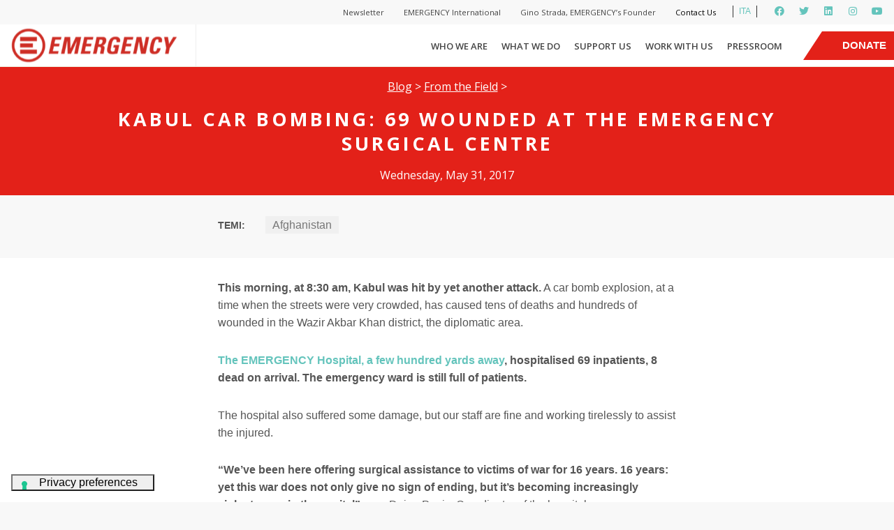

--- FILE ---
content_type: text/html; charset=UTF-8
request_url: https://en.emergency.it/blog/from-the-field/kabul-car-bombing-69-wounded-emergency-surgical-centre/
body_size: 29408
content:

<!DOCTYPE html>
<!--[if lt IE 7]>      <html class="ie ie-no-support" lang="en-US"> <![endif]-->
<!--[if IE 7]>         <html class="ie ie7" lang="en-US"> <![endif]-->
<!--[if IE 8]>         <html class="ie ie8" lang="en-US"> <![endif]-->
<!--[if IE 9]>         <html class="ie ie9" lang="en-US"> <![endif]-->
<!--[if gt IE 9]><!--> <html lang="en-US"> <!--<![endif]--><head>
		<meta charset="UTF-8" />
		<meta http-equiv="X-UA-Compatible" content="IE=edge,chrome=1" />
		<title>Kabul car bombing: 69 wounded at the EMERGENCY Surgical Centre | EMERGENCY</title>
		<meta name="viewport" content="width=device-width" />
		<!-- Google Tag Manager -->
<script>(function(w,d,s,l,i){w[l]=w[l]||[];w[l].push({'gtm.start':
new Date().getTime(),event:'gtm.js'});var f=d.getElementsByTagName(s)[0],
j=d.createElement(s),dl=l!='dataLayer'?'&l='+l:'';j.async=true;j.src=
'https://www.googletagmanager.com/gtm.js?id='+i+dl;f.parentNode.insertBefore(j,f);
})(window,document,'script','dataLayer','GTM-N7CMWCJ');</script>
<!-- End Google Tag Manager -->		<script>var et_site_url='https://en.emergency.it';var et_post_id='18082';function et_core_page_resource_fallback(a,b){"undefined"===typeof b&&(b=a.sheet.cssRules&&0===a.sheet.cssRules.length);b&&(a.onerror=null,a.onload=null,a.href?a.href=et_site_url+"/?et_core_page_resource="+a.id+et_post_id:a.src&&(a.src=et_site_url+"/?et_core_page_resource="+a.id+et_post_id))}
</script><meta name='robots' content='index, follow, max-image-preview:large, max-snippet:-1, max-video-preview:-1' />
	<style>img:is([sizes="auto" i], [sizes^="auto," i]) { contain-intrinsic-size: 3000px 1500px }</style>
	
	<!-- This site is optimized with the Yoast SEO plugin v22.3 - https://yoast.com/wordpress/plugins/seo/ -->
	<link rel="canonical" href="https://en.emergency.it/blog/from-the-field/kabul-car-bombing-69-wounded-emergency-surgical-centre/" />
	<meta property="og:locale" content="en_US" />
	<meta property="og:type" content="article" />
	<meta property="og:title" content="Kabul car bombing: 69 wounded at the EMERGENCY Surgical Centre | EMERGENCY" />
	<meta property="og:url" content="https://en.emergency.it/blog/from-the-field/kabul-car-bombing-69-wounded-emergency-surgical-centre/" />
	<meta property="og:site_name" content="EMERGENCY" />
	<meta property="article:publisher" content="https://www.facebook.com/emergency.ngo/" />
	<meta property="article:published_time" content="2017-05-31T12:51:11+00:00" />
	<meta property="article:modified_time" content="2017-08-04T12:54:38+00:00" />
	<meta name="author" content="Emanuele Rossini" />
	<meta name="twitter:card" content="summary_large_image" />
	<meta name="twitter:creator" content="@emergency_ngo" />
	<meta name="twitter:site" content="@emergency_ngo" />
	<meta name="twitter:label1" content="Written by" />
	<meta name="twitter:data1" content="Emanuele Rossini" />
	<script type="application/ld+json" class="yoast-schema-graph">{"@context":"https://schema.org","@graph":[{"@type":"WebPage","@id":"https://en.emergency.it/blog/from-the-field/kabul-car-bombing-69-wounded-emergency-surgical-centre/","url":"https://en.emergency.it/blog/from-the-field/kabul-car-bombing-69-wounded-emergency-surgical-centre/","name":"Kabul car bombing: 69 wounded at the EMERGENCY Surgical Centre | EMERGENCY","isPartOf":{"@id":"https://en.emergency.it/#website"},"datePublished":"2017-05-31T12:51:11+00:00","dateModified":"2017-08-04T12:54:38+00:00","author":{"@id":"https://en.emergency.it/#/schema/person/3034671dbc1a25eb63ffce1597f29bac"},"breadcrumb":{"@id":"https://en.emergency.it/blog/from-the-field/kabul-car-bombing-69-wounded-emergency-surgical-centre/#breadcrumb"},"inLanguage":"en-US","potentialAction":[{"@type":"ReadAction","target":["https://en.emergency.it/blog/from-the-field/kabul-car-bombing-69-wounded-emergency-surgical-centre/"]}]},{"@type":"BreadcrumbList","@id":"https://en.emergency.it/blog/from-the-field/kabul-car-bombing-69-wounded-emergency-surgical-centre/#breadcrumb","itemListElement":[{"@type":"ListItem","position":1,"name":"Home","item":"https://en.emergency.it/"},{"@type":"ListItem","position":2,"name":"Blog","item":"https://en.emergency.it/blog/"},{"@type":"ListItem","position":3,"name":"Kabul car bombing: 69 wounded at the EMERGENCY Surgical Centre"}]},{"@type":"WebSite","@id":"https://en.emergency.it/#website","url":"https://en.emergency.it/","name":"EMERGENCY","description":"Free, high-standard medical and surgical treatment to the victims of war, landmines and poverty","potentialAction":[{"@type":"SearchAction","target":{"@type":"EntryPoint","urlTemplate":"https://en.emergency.it/?s={search_term_string}"},"query-input":"required name=search_term_string"}],"inLanguage":"en-US"},{"@type":"Person","@id":"https://en.emergency.it/#/schema/person/3034671dbc1a25eb63ffce1597f29bac","name":"Emanuele Rossini"}]}</script>
	<!-- / Yoast SEO plugin. -->


<link rel='dns-prefetch' href='//ajax.googleapis.com' />
<link rel='dns-prefetch' href='//fonts.googleapis.com' />
<script type="text/javascript">
/* <![CDATA[ */
window._wpemojiSettings = {"baseUrl":"https:\/\/s.w.org\/images\/core\/emoji\/16.0.1\/72x72\/","ext":".png","svgUrl":"https:\/\/s.w.org\/images\/core\/emoji\/16.0.1\/svg\/","svgExt":".svg","source":{"concatemoji":"https:\/\/en.emergency.it\/wp-includes\/js\/wp-emoji-release.min.js?ver=6.8.3"}};
/*! This file is auto-generated */
!function(s,n){var o,i,e;function c(e){try{var t={supportTests:e,timestamp:(new Date).valueOf()};sessionStorage.setItem(o,JSON.stringify(t))}catch(e){}}function p(e,t,n){e.clearRect(0,0,e.canvas.width,e.canvas.height),e.fillText(t,0,0);var t=new Uint32Array(e.getImageData(0,0,e.canvas.width,e.canvas.height).data),a=(e.clearRect(0,0,e.canvas.width,e.canvas.height),e.fillText(n,0,0),new Uint32Array(e.getImageData(0,0,e.canvas.width,e.canvas.height).data));return t.every(function(e,t){return e===a[t]})}function u(e,t){e.clearRect(0,0,e.canvas.width,e.canvas.height),e.fillText(t,0,0);for(var n=e.getImageData(16,16,1,1),a=0;a<n.data.length;a++)if(0!==n.data[a])return!1;return!0}function f(e,t,n,a){switch(t){case"flag":return n(e,"\ud83c\udff3\ufe0f\u200d\u26a7\ufe0f","\ud83c\udff3\ufe0f\u200b\u26a7\ufe0f")?!1:!n(e,"\ud83c\udde8\ud83c\uddf6","\ud83c\udde8\u200b\ud83c\uddf6")&&!n(e,"\ud83c\udff4\udb40\udc67\udb40\udc62\udb40\udc65\udb40\udc6e\udb40\udc67\udb40\udc7f","\ud83c\udff4\u200b\udb40\udc67\u200b\udb40\udc62\u200b\udb40\udc65\u200b\udb40\udc6e\u200b\udb40\udc67\u200b\udb40\udc7f");case"emoji":return!a(e,"\ud83e\udedf")}return!1}function g(e,t,n,a){var r="undefined"!=typeof WorkerGlobalScope&&self instanceof WorkerGlobalScope?new OffscreenCanvas(300,150):s.createElement("canvas"),o=r.getContext("2d",{willReadFrequently:!0}),i=(o.textBaseline="top",o.font="600 32px Arial",{});return e.forEach(function(e){i[e]=t(o,e,n,a)}),i}function t(e){var t=s.createElement("script");t.src=e,t.defer=!0,s.head.appendChild(t)}"undefined"!=typeof Promise&&(o="wpEmojiSettingsSupports",i=["flag","emoji"],n.supports={everything:!0,everythingExceptFlag:!0},e=new Promise(function(e){s.addEventListener("DOMContentLoaded",e,{once:!0})}),new Promise(function(t){var n=function(){try{var e=JSON.parse(sessionStorage.getItem(o));if("object"==typeof e&&"number"==typeof e.timestamp&&(new Date).valueOf()<e.timestamp+604800&&"object"==typeof e.supportTests)return e.supportTests}catch(e){}return null}();if(!n){if("undefined"!=typeof Worker&&"undefined"!=typeof OffscreenCanvas&&"undefined"!=typeof URL&&URL.createObjectURL&&"undefined"!=typeof Blob)try{var e="postMessage("+g.toString()+"("+[JSON.stringify(i),f.toString(),p.toString(),u.toString()].join(",")+"));",a=new Blob([e],{type:"text/javascript"}),r=new Worker(URL.createObjectURL(a),{name:"wpTestEmojiSupports"});return void(r.onmessage=function(e){c(n=e.data),r.terminate(),t(n)})}catch(e){}c(n=g(i,f,p,u))}t(n)}).then(function(e){for(var t in e)n.supports[t]=e[t],n.supports.everything=n.supports.everything&&n.supports[t],"flag"!==t&&(n.supports.everythingExceptFlag=n.supports.everythingExceptFlag&&n.supports[t]);n.supports.everythingExceptFlag=n.supports.everythingExceptFlag&&!n.supports.flag,n.DOMReady=!1,n.readyCallback=function(){n.DOMReady=!0}}).then(function(){return e}).then(function(){var e;n.supports.everything||(n.readyCallback(),(e=n.source||{}).concatemoji?t(e.concatemoji):e.wpemoji&&e.twemoji&&(t(e.twemoji),t(e.wpemoji)))}))}((window,document),window._wpemojiSettings);
/* ]]> */
</script>
<style id='wp-emoji-styles-inline-css' type='text/css'>

	img.wp-smiley, img.emoji {
		display: inline !important;
		border: none !important;
		box-shadow: none !important;
		height: 1em !important;
		width: 1em !important;
		margin: 0 0.07em !important;
		vertical-align: -0.1em !important;
		background: none !important;
		padding: 0 !important;
	}
</style>
<link rel='stylesheet' id='wp-block-library-css' href='https://en.emergency.it/wp-includes/css/dist/block-library/style.min.css?ver=6.8.3' type='text/css' media='all' />
<style id='classic-theme-styles-inline-css' type='text/css'>
/*! This file is auto-generated */
.wp-block-button__link{color:#fff;background-color:#32373c;border-radius:9999px;box-shadow:none;text-decoration:none;padding:calc(.667em + 2px) calc(1.333em + 2px);font-size:1.125em}.wp-block-file__button{background:#32373c;color:#fff;text-decoration:none}
</style>
<style id='global-styles-inline-css' type='text/css'>
:root{--wp--preset--aspect-ratio--square: 1;--wp--preset--aspect-ratio--4-3: 4/3;--wp--preset--aspect-ratio--3-4: 3/4;--wp--preset--aspect-ratio--3-2: 3/2;--wp--preset--aspect-ratio--2-3: 2/3;--wp--preset--aspect-ratio--16-9: 16/9;--wp--preset--aspect-ratio--9-16: 9/16;--wp--preset--color--black: #000000;--wp--preset--color--cyan-bluish-gray: #abb8c3;--wp--preset--color--white: #ffffff;--wp--preset--color--pale-pink: #f78da7;--wp--preset--color--vivid-red: #cf2e2e;--wp--preset--color--luminous-vivid-orange: #ff6900;--wp--preset--color--luminous-vivid-amber: #fcb900;--wp--preset--color--light-green-cyan: #7bdcb5;--wp--preset--color--vivid-green-cyan: #00d084;--wp--preset--color--pale-cyan-blue: #8ed1fc;--wp--preset--color--vivid-cyan-blue: #0693e3;--wp--preset--color--vivid-purple: #9b51e0;--wp--preset--gradient--vivid-cyan-blue-to-vivid-purple: linear-gradient(135deg,rgba(6,147,227,1) 0%,rgb(155,81,224) 100%);--wp--preset--gradient--light-green-cyan-to-vivid-green-cyan: linear-gradient(135deg,rgb(122,220,180) 0%,rgb(0,208,130) 100%);--wp--preset--gradient--luminous-vivid-amber-to-luminous-vivid-orange: linear-gradient(135deg,rgba(252,185,0,1) 0%,rgba(255,105,0,1) 100%);--wp--preset--gradient--luminous-vivid-orange-to-vivid-red: linear-gradient(135deg,rgba(255,105,0,1) 0%,rgb(207,46,46) 100%);--wp--preset--gradient--very-light-gray-to-cyan-bluish-gray: linear-gradient(135deg,rgb(238,238,238) 0%,rgb(169,184,195) 100%);--wp--preset--gradient--cool-to-warm-spectrum: linear-gradient(135deg,rgb(74,234,220) 0%,rgb(151,120,209) 20%,rgb(207,42,186) 40%,rgb(238,44,130) 60%,rgb(251,105,98) 80%,rgb(254,248,76) 100%);--wp--preset--gradient--blush-light-purple: linear-gradient(135deg,rgb(255,206,236) 0%,rgb(152,150,240) 100%);--wp--preset--gradient--blush-bordeaux: linear-gradient(135deg,rgb(254,205,165) 0%,rgb(254,45,45) 50%,rgb(107,0,62) 100%);--wp--preset--gradient--luminous-dusk: linear-gradient(135deg,rgb(255,203,112) 0%,rgb(199,81,192) 50%,rgb(65,88,208) 100%);--wp--preset--gradient--pale-ocean: linear-gradient(135deg,rgb(255,245,203) 0%,rgb(182,227,212) 50%,rgb(51,167,181) 100%);--wp--preset--gradient--electric-grass: linear-gradient(135deg,rgb(202,248,128) 0%,rgb(113,206,126) 100%);--wp--preset--gradient--midnight: linear-gradient(135deg,rgb(2,3,129) 0%,rgb(40,116,252) 100%);--wp--preset--font-size--small: 13px;--wp--preset--font-size--medium: 20px;--wp--preset--font-size--large: 36px;--wp--preset--font-size--x-large: 42px;--wp--preset--spacing--20: 0.44rem;--wp--preset--spacing--30: 0.67rem;--wp--preset--spacing--40: 1rem;--wp--preset--spacing--50: 1.5rem;--wp--preset--spacing--60: 2.25rem;--wp--preset--spacing--70: 3.38rem;--wp--preset--spacing--80: 5.06rem;--wp--preset--shadow--natural: 6px 6px 9px rgba(0, 0, 0, 0.2);--wp--preset--shadow--deep: 12px 12px 50px rgba(0, 0, 0, 0.4);--wp--preset--shadow--sharp: 6px 6px 0px rgba(0, 0, 0, 0.2);--wp--preset--shadow--outlined: 6px 6px 0px -3px rgba(255, 255, 255, 1), 6px 6px rgba(0, 0, 0, 1);--wp--preset--shadow--crisp: 6px 6px 0px rgba(0, 0, 0, 1);}:where(.is-layout-flex){gap: 0.5em;}:where(.is-layout-grid){gap: 0.5em;}body .is-layout-flex{display: flex;}.is-layout-flex{flex-wrap: wrap;align-items: center;}.is-layout-flex > :is(*, div){margin: 0;}body .is-layout-grid{display: grid;}.is-layout-grid > :is(*, div){margin: 0;}:where(.wp-block-columns.is-layout-flex){gap: 2em;}:where(.wp-block-columns.is-layout-grid){gap: 2em;}:where(.wp-block-post-template.is-layout-flex){gap: 1.25em;}:where(.wp-block-post-template.is-layout-grid){gap: 1.25em;}.has-black-color{color: var(--wp--preset--color--black) !important;}.has-cyan-bluish-gray-color{color: var(--wp--preset--color--cyan-bluish-gray) !important;}.has-white-color{color: var(--wp--preset--color--white) !important;}.has-pale-pink-color{color: var(--wp--preset--color--pale-pink) !important;}.has-vivid-red-color{color: var(--wp--preset--color--vivid-red) !important;}.has-luminous-vivid-orange-color{color: var(--wp--preset--color--luminous-vivid-orange) !important;}.has-luminous-vivid-amber-color{color: var(--wp--preset--color--luminous-vivid-amber) !important;}.has-light-green-cyan-color{color: var(--wp--preset--color--light-green-cyan) !important;}.has-vivid-green-cyan-color{color: var(--wp--preset--color--vivid-green-cyan) !important;}.has-pale-cyan-blue-color{color: var(--wp--preset--color--pale-cyan-blue) !important;}.has-vivid-cyan-blue-color{color: var(--wp--preset--color--vivid-cyan-blue) !important;}.has-vivid-purple-color{color: var(--wp--preset--color--vivid-purple) !important;}.has-black-background-color{background-color: var(--wp--preset--color--black) !important;}.has-cyan-bluish-gray-background-color{background-color: var(--wp--preset--color--cyan-bluish-gray) !important;}.has-white-background-color{background-color: var(--wp--preset--color--white) !important;}.has-pale-pink-background-color{background-color: var(--wp--preset--color--pale-pink) !important;}.has-vivid-red-background-color{background-color: var(--wp--preset--color--vivid-red) !important;}.has-luminous-vivid-orange-background-color{background-color: var(--wp--preset--color--luminous-vivid-orange) !important;}.has-luminous-vivid-amber-background-color{background-color: var(--wp--preset--color--luminous-vivid-amber) !important;}.has-light-green-cyan-background-color{background-color: var(--wp--preset--color--light-green-cyan) !important;}.has-vivid-green-cyan-background-color{background-color: var(--wp--preset--color--vivid-green-cyan) !important;}.has-pale-cyan-blue-background-color{background-color: var(--wp--preset--color--pale-cyan-blue) !important;}.has-vivid-cyan-blue-background-color{background-color: var(--wp--preset--color--vivid-cyan-blue) !important;}.has-vivid-purple-background-color{background-color: var(--wp--preset--color--vivid-purple) !important;}.has-black-border-color{border-color: var(--wp--preset--color--black) !important;}.has-cyan-bluish-gray-border-color{border-color: var(--wp--preset--color--cyan-bluish-gray) !important;}.has-white-border-color{border-color: var(--wp--preset--color--white) !important;}.has-pale-pink-border-color{border-color: var(--wp--preset--color--pale-pink) !important;}.has-vivid-red-border-color{border-color: var(--wp--preset--color--vivid-red) !important;}.has-luminous-vivid-orange-border-color{border-color: var(--wp--preset--color--luminous-vivid-orange) !important;}.has-luminous-vivid-amber-border-color{border-color: var(--wp--preset--color--luminous-vivid-amber) !important;}.has-light-green-cyan-border-color{border-color: var(--wp--preset--color--light-green-cyan) !important;}.has-vivid-green-cyan-border-color{border-color: var(--wp--preset--color--vivid-green-cyan) !important;}.has-pale-cyan-blue-border-color{border-color: var(--wp--preset--color--pale-cyan-blue) !important;}.has-vivid-cyan-blue-border-color{border-color: var(--wp--preset--color--vivid-cyan-blue) !important;}.has-vivid-purple-border-color{border-color: var(--wp--preset--color--vivid-purple) !important;}.has-vivid-cyan-blue-to-vivid-purple-gradient-background{background: var(--wp--preset--gradient--vivid-cyan-blue-to-vivid-purple) !important;}.has-light-green-cyan-to-vivid-green-cyan-gradient-background{background: var(--wp--preset--gradient--light-green-cyan-to-vivid-green-cyan) !important;}.has-luminous-vivid-amber-to-luminous-vivid-orange-gradient-background{background: var(--wp--preset--gradient--luminous-vivid-amber-to-luminous-vivid-orange) !important;}.has-luminous-vivid-orange-to-vivid-red-gradient-background{background: var(--wp--preset--gradient--luminous-vivid-orange-to-vivid-red) !important;}.has-very-light-gray-to-cyan-bluish-gray-gradient-background{background: var(--wp--preset--gradient--very-light-gray-to-cyan-bluish-gray) !important;}.has-cool-to-warm-spectrum-gradient-background{background: var(--wp--preset--gradient--cool-to-warm-spectrum) !important;}.has-blush-light-purple-gradient-background{background: var(--wp--preset--gradient--blush-light-purple) !important;}.has-blush-bordeaux-gradient-background{background: var(--wp--preset--gradient--blush-bordeaux) !important;}.has-luminous-dusk-gradient-background{background: var(--wp--preset--gradient--luminous-dusk) !important;}.has-pale-ocean-gradient-background{background: var(--wp--preset--gradient--pale-ocean) !important;}.has-electric-grass-gradient-background{background: var(--wp--preset--gradient--electric-grass) !important;}.has-midnight-gradient-background{background: var(--wp--preset--gradient--midnight) !important;}.has-small-font-size{font-size: var(--wp--preset--font-size--small) !important;}.has-medium-font-size{font-size: var(--wp--preset--font-size--medium) !important;}.has-large-font-size{font-size: var(--wp--preset--font-size--large) !important;}.has-x-large-font-size{font-size: var(--wp--preset--font-size--x-large) !important;}
:where(.wp-block-post-template.is-layout-flex){gap: 1.25em;}:where(.wp-block-post-template.is-layout-grid){gap: 1.25em;}
:where(.wp-block-columns.is-layout-flex){gap: 2em;}:where(.wp-block-columns.is-layout-grid){gap: 2em;}
:root :where(.wp-block-pullquote){font-size: 1.5em;line-height: 1.6;}
</style>
<link rel='stylesheet' id='emergency-recruiting-css' href='https://en.emergency.it/wp-content/plugins/emergency-recruiting/public/css/emergency-recruiting-public.css?ver=1.0.0' type='text/css' media='all' />
<link rel='stylesheet' id='et_monarch-css-css' href='https://en.emergency.it/wp-content/plugins/monarch/css/style.css?ver=1.4.14' type='text/css' media='all' />
<link rel='stylesheet' id='et-gf-open-sans-css' href='https://fonts.googleapis.com/css?family=Open+Sans:400,700' type='text/css' media='all' />
<link rel='stylesheet' id='slick-style-css' href='https://en.emergency.it/wp-content/themes/crowdchicken/css/slick.css?ver=1.0' type='text/css' media='all' />
<link rel='stylesheet' id='slick-style-theme-css' href='https://en.emergency.it/wp-content/themes/crowdchicken/css/slick-theme.css?ver=1.0' type='text/css' media='all' />
<link rel='stylesheet' id='videojs-style-css' href='https://en.emergency.it/wp-content/themes/crowdchicken/css/video-js.css?ver=1.0' type='text/css' media='all' />
<link rel='stylesheet' id='bootstrap-modal-style-css' href='https://en.emergency.it/wp-content/themes/crowdchicken/css/bootstrap.modal.css?ver=1.0' type='text/css' media='all' />
<link rel='stylesheet' id='bxslider-css-css' href='https://en.emergency.it/wp-content/themes/crowdchicken/css/jquery.bxslider.css?ver=1.0' type='text/css' media='all' />
<link rel='stylesheet' id='jquery-ui-css-css' href='https://en.emergency.it/wp-content/themes/crowdchicken/css/jquery-ui.css?ver=1.0' type='text/css' media='all' />
<link rel='stylesheet' id='fileinput-css-css' href='https://en.emergency.it/wp-content/themes/crowdchicken/css/fileinput.css?ver=4.1.9' type='text/css' media='all' />
<link rel='stylesheet' id='leaflet-css-css' href='https://en.emergency.it/wp-content/themes/crowdchicken/css/leaflet.css?ver=0.0.7' type='text/css' media='all' />
<link rel='stylesheet' id='fontawesome-css-css' href='https://en.emergency.it/wp-content/themes/crowdchicken/css/font-awesome.css?ver=4.4.0' type='text/css' media='all' />
<link rel='stylesheet' id='fancy-select-css-css' href='https://en.emergency.it/wp-content/themes/crowdchicken/css/fancySelect.css?ver=0.8.41' type='text/css' media='all' />
<link rel='stylesheet' id='lightbox2-css-css' href='https://en.emergency.it/wp-content/themes/crowdchicken/css/lightbox.css?ver=2.8.2' type='text/css' media='all' />
<link rel='stylesheet' id='crowdchicken-styles-css' href='https://en.emergency.it/wp-content/themes/crowdchicken/style_wide.css?ver=1.0' type='text/css' media='all' />
<style id='crowdchicken-styles-inline-css' type='text/css'>
.ff-font-text, body, .main-button, input[type="submit"], input #searchsubmit, input #submit, select[type="submit"], select #searchsubmit, select #submit, .secondary-button, .top-bar .accedi-button, .main-button a, input[type="submit"] a, input #searchsubmit a, input #submit a, select[type="submit"] a, select #searchsubmit a, select #submit a, .secondary-button a, .top-bar .accedi-button a, .quote blockquote, .quote-slider blockquote, .quote blockquote::before, .quote-slider blockquote::before{ font-family: Arial, "Lucida Sans Unicode", sans-serif; } .ff-font-header, .ff-font-menu, .main-menu, .mobile-menu, h1, .h1, h2, .h2, h3, .h3, h4, h5, h6, .file-input .close.fileinput-remove, .top-bar ul li a { font-family: Arial, Georgia, "Times New Romans", serif; } .c-title-color, .base-theme h1, .base-theme .h1, .base-theme h2, .base-theme .h2, .base-theme h3, .base-theme .h3, .base-theme h4, .base-theme h5, .base-theme h6, .module.base-theme h1, .module.base-theme .h1, .module.base-theme h2, .module.base-theme .h2, .module.base-theme h3, .module.base-theme .h3, .module.base-theme h4, .module.base-theme h5, .module.base-theme h6 { color: #141e1e; } .c-title-color-alt, .alternative-theme h1, .alternative-theme .h1, .alternative-theme h2, .alternative-theme .h2, .alternative-theme h3, .alternative-theme .h3, .alternative-theme h4, .alternative-theme h5, .alternative-theme h6, .module.alternative-theme h1, .module.alternative-theme .h1, .module.alternative-theme h2, .module.alternative-theme .h2, .module.alternative-theme h3, .module.alternative-theme .h3, .module.alternative-theme h4, .module.alternative-theme h5, .module.alternative-theme h6 { color: #000000; } .bg-c-header-background-color, .site-header, .top-bar { background-color: #ffffff; }  .br-c-header-border-color, .site-header { border-color: #eff3e1; } .navigation-bar .logo-area .slogan, .navigation-bar .logo-area .logo, .navigation-bar .menu-area { height: 60px; }.navigation-bar .logo-area .logo img { max-height: 60px; } .main-menu .menu-item { line-height: 40px; } .site-header.sticky .navigation-bar .logo-area .logo, .site-header.sticky .navigation-bar .menu-area , .navigation-bar .menu-area.force-compressa, .site-header.sticky .navigation-bar .menu-area.force-compressa { height: 40px; } .site-header.sticky .navigation-bar .right-header-widget { max-height: 40px; } .site-header.sticky .navigation-bar .logo-area .logo img { max-height: 20px; } .right-header-widget.force-centered { margin-top: 10px; } .bg-c-background-color, .boxed.base-theme, main.base-theme, .page-content.base-theme, .base-theme input, .base-theme select, .base-theme textarea, .base-theme div.fancy-select div.trigger, .base-theme .radio-wrapper input[type="radio"] + .custom-radio, .base-theme .radio-group-button, .mobile-area, .module.base-theme, .base-theme .flip-cards .elements-container-result .elemento .front, .base-theme .documents .elements-container-result .elemento .front, .base-theme .cards .elements-container-result .elemento .front, .base-theme .hover-cards .elements-container-result .elemento .front, .documents .base-theme .flip-cards .elements-container-featured .elemento .front, .base-theme .documents .elements-container-featured .elemento .front, .documents .base-theme .cards .elements-container-featured .elemento .front, .documents .base-theme .hover-cards .elements-container-featured .elemento .front, .modal .container, .base-theme .map-con-filtri .leaflet-popup-content-wrapper, .base-theme .map-con-filtri .leaflet-popup-tip { background-color: #ffffff; } .bg-c-background-color-alt, .boxed.alternative-theme, main.alternative-theme, .page-content.alternative-theme, .alternative-theme input, .alternative-theme select, .alternative-theme textarea, .alternative-theme div.fancy-select div.trigger, .alternative-theme .radio-wrapper input[type="radio"] + .custom-radio, .alternative-theme .radio-group-button, .module.alternative-theme, .alternative-theme .flip-cards .elements-container-result .elemento .front, .alternative-theme .documents .elements-container-result .elemento .front, .alternative-theme .cards .elements-container-result .elemento .front, .alternative-theme .hover-cards .elements-container-result .elemento .front, .documents .alternative-theme .flip-cards .elements-container-featured .elemento .front, .alternative-theme .documents .elements-container-featured .elemento .front, .documents .alternative-theme .cards .elements-container-featured .elemento .front, .documents .alternative-theme .hover-cards .elements-container-featured .elemento .front, .alternative-theme .map-con-filtri .leaflet-popup-content-wrapper, .alternative-theme .map-con-filtri .leaflet-popup-tip { background-color: #f8f8f8; } .bg-c-background-button-text-color { background-color : #ffffff; } .bg-c-background-button-text-color-alt { background-color : #e32119; } .c-base-color, body .base-theme, body .footer.base-theme, body .base-theme h1 a, body .footer.base-theme h1 a, main.base-theme, .page-content.base-theme, .base-theme .radio-wrapper input[type="radio"] + .custom-radio, .base-theme .radio-group-button, .main-menu.base-theme .menu-item a, .main-menu.base-theme ul.sub-menu > li.menu-item a, .module.base-theme, .module.base-theme .slider.dot-nav .slick-dots li button::before, .module.base-theme .slider.arrow-dot-nav .slick-dots li button::before, .module.base-theme .slider.arrow-nav .slick-next, .module.base-theme .slider.arrow-nav .slick-prev, .module.base-theme .slider.arrow-dot-nav .slick-next, .module.base-theme .slider.arrow-dot-nav .slick-prev, .base-theme .tab-navigation li a, .base-theme .tab-navigation li a:hover, .base-theme .tab-navigation li a:active, .base-theme .tab-navigation li a .nav-title, .base-theme .archivio-post-type .elements-container-result .elemento a .text-content, .base-theme .archivio-post-type .documents .elements-container-featured .elemento a .text-content, .documents .base-theme .archivio-post-type .elements-container-featured .elemento a .text-content, .base-theme .map-con-filtri .leaflet-popup-content .inner-popup-content h3{ color : #555555; } .c-alt-color, body .alternative-theme, body .alternative-theme h1 a, main.alternative-theme, .page-content.alternative-theme, .alternative-theme .radio-wrapper input[type="radio"] + .custom-radio, .alternative-theme .radio-group-button, .main-menu.alternative-theme .menu-item a, .main-menu.alternative-theme ul.sub-menu > li.menu-item a, .module.alternative-theme, .module.alternative-theme .slider.dot-nav .slick-dots li button::before, .module.alternative-theme .slider.arrow-dot-nav .slick-dots li button::before, .module.alternative-theme .slider.arrow-nav .slick-next, .module.alternative-theme .slider.arrow-nav .slick-prev, .module.alternative-theme .slider.arrow-dot-nav .slick-next, .module.alternative-theme .slider.arrow-dot-nav .slick-prev, .alternative-theme .tab-navigation li a, .alternative-theme .tab-navigation li a:hover, .alternative-theme .tab-navigation li a:active, .alternative-theme .tab-navigation li a .nav-title, .alternative-theme .archivio-post-type .elements-container-result .elemento a .text-content, .alternative-theme .archivio-post-type .documents .elements-container-featured .elemento a .text-content, .documents .alternative-theme .archivio-post-type .elements-container-featured .elemento a .text-content, .alternative-theme .map-con-filtri .leaflet-popup-content .inner-popup-content h3{ color : #555555; } .br-c-border-color, .base-theme input, .base-theme select, .base-theme textarea, .base-theme div.fancy-select div.trigger, .base-theme .radio-group-button, .base-theme .radio-group-button .color-circle, .mobile-area.base-theme .menu-item, .module.base-theme.dashed-border, .module.base-theme.dotted-border, .module.base-theme.linear-border, .full-text .inner-box.visible-container, .full-text-slider .inner-box.visible-container, .image-grid.base-theme .detail.with-border, .base-theme.icon-grid .detail.with-border, .base-theme.columns-slider .detail.with-border, .base-theme.post-con-excerpt .detail.with-border, .base-theme.archivio-post-type .detail.with-border, .base-theme .filtri.boxed-filters select, .base-theme .filtri.wide-filters, .base-theme .filtri.wide-filters select, .base-theme .filtri.link-filters, .base-theme .columns-slider .slider.link-nav .slick-dots, .columns-slider .slider.link-nav .base-theme .slick-dots, .base-theme .flip-cards.dashed-border, .base-theme .dashed-border.documents, .base-theme .dashed-border.cards, .base-theme .dashed-border.hover-cards, .base-theme .flip-cards.dotted-border, .base-theme .dotted-border.documents, .base-theme .dotted-border.cards, .base-theme .dotted-border.hover-cards, .base-theme .flip-cards.linear-border, .base-theme .linear-border.documents, .base-theme .linear-border.cards, .base-theme .linear-border.hover-cards, .base-theme .flip-cards .elements-container-result .elemento .front, .base-theme .documents .elements-container-result .elemento .front, .base-theme .cards .elements-container-result .elemento .front, .base-theme .hover-cards .elements-container-result .elemento .front, .documents .base-theme .flip-cards .elements-container-featured .elemento .front, .base-theme .documents .elements-container-featured .elemento .front, .documents .base-theme .cards .elements-container-featured .elemento .front, .documents .base-theme .hover-cards .elements-container-featured .elemento .front, .base-theme .flip-cards .elements-container-result .elemento .back, .base-theme .documents .elements-container-result .elemento .back, .base-theme .cards .elements-container-result .elemento .back, .base-theme .hover-cards .elements-container-result .elemento .back, .documents .base-theme .flip-cards .elements-container-featured .elemento .back, .base-theme .documents .elements-container-featured .elemento .back, .documents .base-theme .cards .elements-container-featured .elemento .back, .documents .base-theme .hover-cards .elements-container-featured .elemento .back, .base-theme .post-con-excerpt.dashed-border, .base-theme .dashed-border.archivio-post-type, .base-theme .post-con-excerpt.dotted-border, .base-theme .dotted-border.archivio-post-type, .base-theme .post-con-excerpt.linear-border, .base-theme .linear-border.archivio-post-type, .base-theme .post-con-excerpt .elements-container-result .elemento .front, .base-theme .archivio-post-type .elements-container-result .elemento .front, .documents .base-theme .post-con-excerpt .elements-container-featured .elemento .front, .documents .base-theme .archivio-post-type .elements-container-featured .elemento .front, .base-theme .tab-navigation, .base-theme .tab-navigation li::after, .base-theme .accordion-panel, .base-theme .accordion-responsive .nav-content, .base-theme .accordion-responsive .nav-content:first-child, .base-theme .tab-navigation-vertical .nav-content, .media .inner-box.visible-container, .media-slider .inner-box.visible-container, .media-colonne .inner-box.visible-container, .base-theme .map-con-filtri.dashed-border, .base-theme .map-con-filtri.dotted-border, .base-theme .map-con-filtri.linear-border, .post-in-evidenza.base-theme .featured-post { border-color: #e5e9ec; } .br-c-border-color-alt, .alternative-theme input, .alternative-theme select, .alternative-theme textarea, .alternative-theme div.fancy-select div.trigger, .alternative-theme .radio-group-button, .alternative-theme .radio-group-button .color-circle,.mobile-area.alternative-theme .menu-item, .module.alternative-theme.dashed-border, .module.alternative-theme.dotted-border, .module.alternative-theme.linear-border, .image-grid.alternative-theme .detail.with-border, .alternative-theme.icon-grid .detail.with-border, .alternative-theme.columns-slider .detail.with-border, .alternative-theme.post-con-excerpt .detail.with-border, .alternative-theme.archivio-post-type .detail.with-border, .alternative-theme .filtri.boxed-filters select, .alternative-theme .filtri.wide-filters, .alternative-theme .filtri.wide-filters select, .alternative-theme .filtri.link-filters, .alternative-theme .columns-slider .slider.link-nav .slick-dots, .columns-slider .slider.link-nav .alternative-theme .slick-dots, .alternative-theme .flip-cards.dashed-border, .alternative-theme .dashed-border.documents, .alternative-theme .dashed-border.cards, .alternative-theme .dashed-border.hover-cards, .alternative-theme .flip-cards.dotted-border, .alternative-theme .dotted-border.documents, .alternative-theme .dotted-border.cards, .alternative-theme .dotted-border.hover-cards, .alternative-theme .flip-cards.linear-border, .alternative-theme .linear-border.documents, .alternative-theme .linear-border.cards, .alternative-theme .linear-border.hover-cards, .alternative-theme .flip-cards .elements-container-result .elemento .front, .alternative-theme .documents .elements-container-result .elemento .front, .alternative-theme .cards .elements-container-result .elemento .front, .alternative-theme .hover-cards .elements-container-result .elemento .front, .documents .alternative-theme .flip-cards .elements-container-featured .elemento .front, .alternative-theme .documents .elements-container-featured .elemento .front, .documents .alternative-theme .cards .elements-container-featured .elemento .front, .documents .alternative-theme .hover-cards .elements-container-featured .elemento .front, .alternative-theme .flip-cards .elements-container-result .elemento .back, .alternative-theme .documents .elements-container-result .elemento .back, .alternative-theme .cards .elements-container-result .elemento .back, .alternative-theme .hover-cards .elements-container-result .elemento .back, .documents .alternative-theme .flip-cards .elements-container-featured .elemento .back, .alternative-theme .documents .elements-container-featured .elemento .back, .documents .alternative-theme .cards .elements-container-featured .elemento .back, .documents .alternative-theme .hover-cards .elements-container-featured .elemento .back, .alternative-theme .post-con-excerpt.dashed-border, .alternative-theme .dashed-border.archivio-post-type, .alternative-theme .post-con-excerpt.dotted-border, .alternative-theme .dotted-border.archivio-post-type, .alternative-theme .post-con-excerpt.linear-border, .alternative-theme .linear-border.archivio-post-type, .alternative-theme .post-con-excerpt .elements-container-result .elemento .front, .alternative-theme .archivio-post-type .elements-container-result .elemento .front, .documents .alternative-theme .post-con-excerpt .elements-container-featured .elemento .front, .documents .alternative-theme .archivio-post-type .elements-container-featured .elemento .front, .alternative-theme .tab-navigation, .alternative-theme .tab-navigation li::after, .alternative-theme .accordion-panel, .alternative-theme .accordion-responsive .nav-content, .alternative-theme .accordion-responsive .nav-content:first-child, .alternative-theme .tab-navigation-vertical .nav-content, .alternative-theme .map-con-filtri.dashed-border, .alternative-theme .map-con-filtri.dotted-border, .alternative-theme .map-con-filtri.linear-border, .post-in-evidenza.alternative-theme .featured-post { border-color: #e5e9ec; } .br-c-border-color-bg, .posizione-lavorativa-post.base-theme .scheda-container tr { border-color : #ffffff; } .br-c-border-color-bg-alt, .posizione-lavorativa-post.alternative-theme .scheda-container tr { border-color : #f8f8f8; } .br-c-border-accent-color, body.wireframe-buttons-style .base-theme .main-button, body.wireframe-buttons-style .base-theme input[type="submit"], body.wireframe-buttons-style .base-theme input #searchsubmit, input body.wireframe-buttons-style .base-theme #searchsubmit, body.wireframe-buttons-style .base-theme input #submit, input body.wireframe-buttons-style .base-theme #submit, body.wireframe-buttons-style .base-theme select[type="submit"], body.wireframe-buttons-style .base-theme select #searchsubmit, select body.wireframe-buttons-style .base-theme #searchsubmit, body.wireframe-buttons-style .base-theme select #submit, select body.wireframe-buttons-style .base-theme #submit, body.wireframe-buttons-style .base-theme .secondary-button, body.wireframe-buttons-style .base-theme .top-bar .accedi-button, .top-bar body.wireframe-buttons-style .base-theme .accedi-button, body.wireframe-buttons-style .base-theme .paginate_button, body.wireframe-buttons-style .module.base-theme .main-button, body.wireframe-buttons-style .module.base-theme input[type="submit"], body.wireframe-buttons-style .module.base-theme select[type="submit"], body.wireframe-buttons-style .module.base-theme .secondary-button, body.wireframe-buttons-style .module.base-theme .paginate_button, .base-theme div.fancy-select div.trigger::after, .site-base-theme #TB_closeWindowButton .tb-close-icon { border-color : #64c4bc; }.br-c-border-accent-color-alt, body.wireframe-buttons-style .alternative-theme .main-button, body.wireframe-buttons-style .alternative-theme input[type="submit"], body.wireframe-buttons-style .alternative-theme input #searchsubmit, input body.wireframe-buttons-style .alternative-theme #searchsubmit, body.wireframe-buttons-style .alternative-theme input #submit, input body.wireframe-buttons-style .alternative-theme #submit, body.wireframe-buttons-style .alternative-theme select[type="submit"], body.wireframe-buttons-style .alternative-theme select #searchsubmit, select body.wireframe-buttons-style .alternative-theme #searchsubmit, body.wireframe-buttons-style .alternative-theme select #submit, select body.wireframe-buttons-style .alternative-theme #submit, body.wireframe-buttons-style .alternative-theme .secondary-button, body.wireframe-buttons-style .alternative-theme .top-bar .accedi-button, .top-bar body.wireframe-buttons-style .alternative-theme .accedi-button, body.wireframe-buttons-style .alternative-theme .paginate_button, body.wireframe-buttons-style .module.alternative-theme .main-button, body.wireframe-buttons-style .module.alternative-theme input[type="submit"], body.wireframe-buttons-style .module.alternative-theme select[type="submit"], body.wireframe-buttons-style .module.alternative-theme .secondary-button, body.wireframe-buttons-style .module.alternative-theme .paginate_button, .alternative-theme div.fancy-select div.trigger::after, .site-alternative-theme #TB_closeWindowButton .tb-close-icon { border-color : #ffffff; } .br-c-border-element-color, body.wireframe-buttons-style .base-theme .main-button:hover, body.wireframe-buttons-style .base-theme input[type="submit"]:hover, body.wireframe-buttons-style .base-theme input #searchsubmit:hover, input body.wireframe-buttons-style .base-theme #searchsubmit:hover, body.wireframe-buttons-style .base-theme input #submit:hover, input body.wireframe-buttons-style .base-theme #submit:hover, body.wireframe-buttons-style .base-theme select[type="submit"]:hover, body.wireframe-buttons-style .base-theme select #searchsubmit:hover, select body.wireframe-buttons-style .base-theme #searchsubmit:hover, body.wireframe-buttons-style .base-theme select #submit:hover, select body.wireframe-buttons-style .base-theme #submit:hover, body.wireframe-buttons-style .base-theme .secondary-button:hover, body.wireframe-buttons-style .base-theme .top-bar .accedi-button:hover, .top-bar body.wireframe-buttons-style .base-theme .accedi-button:hover, body.wireframe-buttons-style .base-theme .paginate_button:hover, body.wireframe-buttons-style .base-theme .main-button:active, body.wireframe-buttons-style .base-theme input[type="submit"]:active, body.wireframe-buttons-style .base-theme input #searchsubmit:active, input body.wireframe-buttons-style .base-theme #searchsubmit:active, body.wireframe-buttons-style .base-theme input #submit:active, input body.wireframe-buttons-style .base-theme #submit:active, body.wireframe-buttons-style .base-theme select[type="submit"]:active, body.wireframe-buttons-style .base-theme select #searchsubmit:active, select body.wireframe-buttons-style .base-theme #searchsubmit:active, body.wireframe-buttons-style .base-theme select #submit:active, select body.wireframe-buttons-style .base-theme #submit:active, body.wireframe-buttons-style .base-theme .secondary-button:active, body.wireframe-buttons-style .base-theme .top-bar .accedi-button:active, .top-bar body.wireframe-buttons-style .base-theme .accedi-button:active, body.wireframe-buttons-style .base-theme .paginate_button:active, body.wireframe-buttons-style .module.base-theme .main-button:hover, body.wireframe-buttons-style .module.base-theme input[type="submit"]:hover, body.wireframe-buttons-style .module.base-theme select[type="submit"]:hover, body.wireframe-buttons-style .module.base-theme .secondary-button:hover, body.wireframe-buttons-style .module.base-theme .paginate_button:hover, body.wireframe-buttons-style .module.base-theme .main-button:active, body.wireframe-buttons-style .module.base-theme input[type="submit"]:active, body.wireframe-buttons-style .module.base-theme select[type="submit"]:active, body.wireframe-buttons-style .module.base-theme .secondary-button:active, body.wireframe-buttons-style .module.base-theme .paginate_button:active, .base-theme .filtri.link-filters .link-elem-filter.active, .base-theme .columns-slider .slider.link-nav .slick-dots .link-elem-filter.active, .columns-slider .slider.link-nav .base-theme .slick-dots .link-elem-filter.active, .columns-slider .slider.link-nav .slick-dots li .base-theme .filtri.link-filters a.active, .base-theme .columns-slider .slider.link-nav .slick-dots li a.active, .columns-slider .slider.link-nav .base-theme .slick-dots li a.active, .columns-slider .slider.link-nav .slick-dots li.slick-active .base-theme .filtri.link-filters a, .base-theme .columns-slider .slider.link-nav .slick-dots li.slick-active a, .columns-slider .slider.link-nav .base-theme .slick-dots li.slick-active a, .base-theme .tab-navigation li.ui-state-active, .base-theme .tab-navigation li.ui-state-hover, .site-base-theme #TB_closeWindowButton:hover .tb-close-icon { border-color : #e32119; } .br-c-border-element-color-alt, body.wireframe-buttons-style .alternative-theme .main-button:hover, body.wireframe-buttons-style .alternative-theme input[type="submit"]:hover, body.wireframe-buttons-style .alternative-theme input #searchsubmit:hover, input body.wireframe-buttons-style .alternative-theme #searchsubmit:hover, body.wireframe-buttons-style .alternative-theme input #submit:hover, input body.wireframe-buttons-style .alternative-theme #submit:hover, body.wireframe-buttons-style .alternative-theme select[type="submit"]:hover, body.wireframe-buttons-style .alternative-theme select #searchsubmit:hover, select body.wireframe-buttons-style .alternative-theme #searchsubmit:hover, body.wireframe-buttons-style .alternative-theme select #submit:hover, select body.wireframe-buttons-style .alternative-theme #submit:hover, body.wireframe-buttons-style .alternative-theme .secondary-button:hover, body.wireframe-buttons-style .alternative-theme .top-bar .accedi-button:hover, .top-bar body.wireframe-buttons-style .alternative-theme .accedi-button:hover, body.wireframe-buttons-style .alternative-theme .paginate_button:hover, body.wireframe-buttons-style .alternative-theme .main-button:active, body.wireframe-buttons-style .alternative-theme input[type="submit"]:active, body.wireframe-buttons-style .alternative-theme input #searchsubmit:active, input body.wireframe-buttons-style .alternative-theme #searchsubmit:active, body.wireframe-buttons-style .alternative-theme input #submit:active, input body.wireframe-buttons-style .alternative-theme #submit:active, body.wireframe-buttons-style .alternative-theme select[type="submit"]:active, body.wireframe-buttons-style .alternative-theme select #searchsubmit:active, select body.wireframe-buttons-style .alternative-theme #searchsubmit:active, body.wireframe-buttons-style .alternative-theme select #submit:active, select body.wireframe-buttons-style .alternative-theme #submit:active, body.wireframe-buttons-style .alternative-theme .secondary-button:active, body.wireframe-buttons-style .alternative-theme .top-bar .accedi-button:active, .top-bar body.wireframe-buttons-style .alternative-theme .accedi-button:active, body.wireframe-buttons-style .alternative-theme .paginate_button:active, body.wireframe-buttons-style .module.alternative-theme .main-button:hover, body.wireframe-buttons-style .module.alternative-theme input[type="submit"]:hover, body.wireframe-buttons-style .module.alternative-theme select[type="submit"]:hover, body.wireframe-buttons-style .module.alternative-theme .secondary-button:hover, body.wireframe-buttons-style .module.alternative-theme .paginate_button:hover, body.wireframe-buttons-style .module.alternative-theme .main-button:active, body.wireframe-buttons-style .module.alternative-theme input[type="submit"]:active, body.wireframe-buttons-style .module.alternative-theme select[type="submit"]:active, body.wireframe-buttons-style .module.alternative-theme .secondary-button:active, body.wireframe-buttons-style .module.alternative-theme .paginate_button:active, .alternative-theme .filtri.link-filters .link-elem-filter.active, .alternative-theme .columns-slider .slider.link-nav .slick-dots .link-elem-filter.active, .columns-slider .slider.link-nav .alternative-theme .slick-dots .link-elem-filter.active, .columns-slider .slider.link-nav .slick-dots li .alternative-theme .filtri.link-filters a.active, .alternative-theme .columns-slider .slider.link-nav .slick-dots li a.active, .columns-slider .slider.link-nav .alternative-theme .slick-dots li a.active, .columns-slider .slider.link-nav .slick-dots li.slick-active .alternative-theme .filtri.link-filters a, .alternative-theme .columns-slider .slider.link-nav .slick-dots li.slick-active a, .columns-slider .slider.link-nav .alternative-theme .slick-dots li.slick-active a, .alternative-theme .tab-navigation li.ui-state-active, .alternative-theme .tab-navigation li.ui-state-hover, .site-alternative-theme #TB_closeWindowButton:hover .tb-close-icon { border-color : #e32119; } .c-element-color, body.wireframe-buttons-style .base-theme .main-button:hover, body.wireframe-buttons-style .base-theme input[type="submit"]:hover, body.wireframe-buttons-style .base-theme input #searchsubmit:hover, input body.wireframe-buttons-style .base-theme #searchsubmit:hover, body.wireframe-buttons-style .base-theme input #submit:hover, input body.wireframe-buttons-style .base-theme #submit:hover, body.wireframe-buttons-style .base-theme select[type="submit"]:hover, body.wireframe-buttons-style .base-theme select #searchsubmit:hover, select body.wireframe-buttons-style .base-theme #searchsubmit:hover, body.wireframe-buttons-style .base-theme select #submit:hover, select body.wireframe-buttons-style .base-theme #submit:hover, body.wireframe-buttons-style .base-theme .secondary-button:hover, body.wireframe-buttons-style .base-theme .top-bar .accedi-button:hover, .top-bar body.wireframe-buttons-style .base-theme .accedi-button:hover, body.wireframe-buttons-style .base-theme .paginate_button:hover, body.wireframe-buttons-style .base-theme .main-button:active, body.wireframe-buttons-style .base-theme input[type="submit"]:active, body.wireframe-buttons-style .base-theme input #searchsubmit:active, input body.wireframe-buttons-style .base-theme #searchsubmit:active, body.wireframe-buttons-style .base-theme input #submit:active, input body.wireframe-buttons-style .base-theme #submit:active, body.wireframe-buttons-style .base-theme select[type="submit"]:active, body.wireframe-buttons-style .base-theme select #searchsubmit:active, select body.wireframe-buttons-style .base-theme #searchsubmit:active, body.wireframe-buttons-style .base-theme select #submit:active, select body.wireframe-buttons-style .base-theme #submit:active, body.wireframe-buttons-style .base-theme .secondary-button:active, body.wireframe-buttons-style .base-theme .top-bar .accedi-button:active, .top-bar body.wireframe-buttons-style .base-theme .accedi-button:active, body.wireframe-buttons-style .base-theme .paginate_button:active, body.wireframe-buttons-style .module.base-theme .main-button:hover, body.wireframe-buttons-style .module.base-theme input[type="submit"]:hover, body.wireframe-buttons-style .module.base-theme select[type="submit"]:hover, body.wireframe-buttons-style .module.base-theme .secondary-button:hover, body.wireframe-buttons-style .module.base-theme .paginate_button:hover, body.wireframe-buttons-style .module.base-theme .main-button:active, body.wireframe-buttons-style .module.base-theme input[type="submit"]:active, body.wireframe-buttons-style .module.base-theme select[type="submit"]:active, body.wireframe-buttons-style .module.base-theme .secondary-button:active, body.wireframe-buttons-style .module.base-theme .paginate_button:active, body .base-theme a:hover, body .footer.base-theme a:hover, body .base-theme a.active, body .base-theme .columns-slider .slider.link-nav .slick-dots li.slick-active a, .columns-slider .slider.link-nav .slick-dots li.slick-active body .base-theme a, body .base-theme a:active, body .footer.base-theme a.active, body .footer.base-theme a:active, .mobile-area.base-theme .menu-item.current-menu-item a, .base-theme .accordion-responsive .nav-content.ui-state-hover .ui-icon.fa, .base-theme .accordion-responsive .nav-content.ui-state-hover .nav-title, .base-theme .accordion-responsive .nav-content.ui-state-active .ui-icon.fa, .base-theme .accordion-responsive .nav-content.ui-state-active .nav-title, .base-theme li.ui-state-active a .nav-title, .base-theme li.ui-state-hover a .nav-title, .site-base-theme #TB_closeWindowButton:hover .tb-close-icon, .base-theme .map-con-filtri .leaflet-popup-content .inner-popup-content .country { color : #e32119; } .c-element-color-alt, body.wireframe-buttons-style .alternative-theme .main-button:hover, body.wireframe-buttons-style .alternative-theme input[type="submit"]:hover, body.wireframe-buttons-style .alternative-theme input #searchsubmit:hover, input body.wireframe-buttons-style .alternative-theme #searchsubmit:hover, body.wireframe-buttons-style .alternative-theme input #submit:hover, input body.wireframe-buttons-style .alternative-theme #submit:hover, body.wireframe-buttons-style .alternative-theme select[type="submit"]:hover, body.wireframe-buttons-style .alternative-theme select #searchsubmit:hover, select body.wireframe-buttons-style .alternative-theme #searchsubmit:hover, body.wireframe-buttons-style .alternative-theme select #submit:hover, select body.wireframe-buttons-style .alternative-theme #submit:hover, body.wireframe-buttons-style .alternative-theme .secondary-button:hover, body.wireframe-buttons-style .alternative-theme .top-bar .accedi-button:hover, .top-bar body.wireframe-buttons-style .alternative-theme .accedi-button:hover, body.wireframe-buttons-style .alternative-theme .paginate_button:hover, body.wireframe-buttons-style .alternative-theme .main-button:active, body.wireframe-buttons-style .alternative-theme input[type="submit"]:active, body.wireframe-buttons-style .alternative-theme input #searchsubmit:active, input body.wireframe-buttons-style .alternative-theme #searchsubmit:active, body.wireframe-buttons-style .alternative-theme input #submit:active, input body.wireframe-buttons-style .alternative-theme #submit:active, body.wireframe-buttons-style .alternative-theme select[type="submit"]:active, body.wireframe-buttons-style .alternative-theme select #searchsubmit:active, select body.wireframe-buttons-style .alternative-theme #searchsubmit:active, body.wireframe-buttons-style .alternative-theme select #submit:active, select body.wireframe-buttons-style .alternative-theme #submit:active, body.wireframe-buttons-style .alternative-theme .secondary-button:active, body.wireframe-buttons-style .alternative-theme .top-bar .accedi-button:active, .top-bar body.wireframe-buttons-style .alternative-theme .accedi-button:active, body.wireframe-buttons-style .alternative-theme .paginate_button:active, body.wireframe-buttons-style .module.alternative-theme .main-button:hover, body.wireframe-buttons-style .module.alternative-theme input[type="submit"]:hover, body.wireframe-buttons-style .module.alternative-theme select[type="submit"]:hover, body.wireframe-buttons-style .module.alternative-theme .secondary-button:hover, body.wireframe-buttons-style .module.alternative-theme .paginate_button:hover, body.wireframe-buttons-style .module.alternative-theme .main-button:active, body.wireframe-buttons-style .module.alternative-theme input[type="submit"]:active, body.wireframe-buttons-style .module.alternative-theme select[type="submit"]:active, body.wireframe-buttons-style .module.alternative-theme .secondary-button:active, body.wireframe-buttons-style .module.alternative-theme .paginate_button:active, body .alternative-theme a:hover, body .alternative-theme a.active, body .alternative-theme .columns-slider .slider.link-nav .slick-dots li.slick-active a, .columns-slider .slider.link-nav .slick-dots li.slick-active body .alternative-theme a, body .alternative-theme a:active, .mobile-area.alternative-theme .menu-item.current-menu-item a, .alternative-theme .accordion-responsive .nav-content.ui-state-hover .ui-icon.fa, .alternative-theme .accordion-responsive .nav-content.ui-state-hover .nav-title, .alternative-theme .accordion-responsive .nav-content.ui-state-active .ui-icon.fa, .alternative-theme .accordion-responsive .nav-content.ui-state-active .nav-title, .alternative-theme li.ui-state-active a .nav-title, .alternative-theme li.ui-state-hover a .nav-title, .site-alternative-theme #TB_closeWindowButton:hover .tb-close-icon, .alternative-theme .map-con-filtri .leaflet-popup-content .inner-popup-content .country { color : #e32119; } .c-accent-color, body.wireframe-buttons-style .base-theme .main-button, body.wireframe-buttons-style .base-theme input[type="submit"], body.wireframe-buttons-style .base-theme input #searchsubmit, input body.wireframe-buttons-style .base-theme #searchsubmit, body.wireframe-buttons-style .base-theme input #submit, input body.wireframe-buttons-style .base-theme #submit, body.wireframe-buttons-style .base-theme select[type="submit"], body.wireframe-buttons-style .base-theme select #searchsubmit, select body.wireframe-buttons-style .base-theme #searchsubmit, body.wireframe-buttons-style .base-theme select #submit, select body.wireframe-buttons-style .base-theme #submit, body.wireframe-buttons-style .base-theme .secondary-button, body.wireframe-buttons-style .base-theme .top-bar .accedi-button, .top-bar body.wireframe-buttons-style .base-theme .accedi-button, body.wireframe-buttons-style .base-theme .paginate_button, body.wireframe-buttons-style .module.base-theme .main-button, body.wireframe-buttons-style .module.base-theme input[type="submit"], body.wireframe-buttons-style .module.base-theme select[type="submit"], body.wireframe-buttons-style .module.base-theme .secondary-button, body.wireframe-buttons-style .module.base-theme .paginate_button, body .base-theme a, body .footer.base-theme a, .base-theme input, .base-theme select, .base-theme textarea, .base-theme div.fancy-select div.trigger, .mobile-area.base-theme .menu-item.current-menu-item a:hover, .progetto-post .base-theme .paese-subtitle, .base-theme .accordion-responsive .nav-content .ui-icon.fa, .base-theme .accordion-responsive .nav-content .nav-title, .base-theme li a .nav-title, .site-base-theme #TB_closeWindowButton .tb-close-icon, .media-slider.base-theme .label-navigation.slick-prev, .media-slider.base-theme .label-navigation.slick-next { color : #64c4bc; } .c-accent-color-alt, body.wireframe-buttons-style .alternative-theme .main-button, body.wireframe-buttons-style .alternative-theme input[type="submit"], body.wireframe-buttons-style .alternative-theme input #searchsubmit, input body.wireframe-buttons-style .alternative-theme #searchsubmit, body.wireframe-buttons-style .alternative-theme input #submit, input body.wireframe-buttons-style .alternative-theme #submit, body.wireframe-buttons-style .alternative-theme select[type="submit"], body.wireframe-buttons-style .alternative-theme select #searchsubmit, select body.wireframe-buttons-style .alternative-theme #searchsubmit, body.wireframe-buttons-style .alternative-theme select #submit, select body.wireframe-buttons-style .alternative-theme #submit, body.wireframe-buttons-style .alternative-theme .secondary-button, body.wireframe-buttons-style .alternative-theme .top-bar .accedi-button, .top-bar body.wireframe-buttons-style .alternative-theme .accedi-button, body.wireframe-buttons-style .alternative-theme .paginate_button, body.wireframe-buttons-style .module.alternative-theme .main-button, body.wireframe-buttons-style .module.alternative-theme input[type="submit"], body.wireframe-buttons-style .module.alternative-theme select[type="submit"], body.wireframe-buttons-style .module.alternative-theme .secondary-button, body.wireframe-buttons-style .module.alternative-theme .paginate_button, body .alternative-theme a, .alternative-theme input, .alternative-theme select, .alternative-theme textarea, .alternative-theme div.fancy-select div.trigger, .mobile-area.alternative-theme .menu-item.current-menu-item a:hover, .progetto-post .alternative-theme .paese-subtitle, .alternative-theme .accordion-responsive .nav-content .ui-icon.fa, .alternative-theme .accordion-responsive .nav-content .nav-title, .alternative-theme li a .nav-title, .site-alternative-theme #TB_closeWindowButton .tb-close-icon, .media-slider.alternative-theme .label-navigation.slick-prev, .media-slider.alternative-theme .label-navigation.slick-next { color : #ffffff; } .c-button-text-color, body.full-buttons-style .base-theme .main-button, body.full-buttons-style .base-theme input[type="submit"], body.full-buttons-style .base-theme input #searchsubmit, input body.full-buttons-style .base-theme #searchsubmit, body.full-buttons-style .base-theme input #submit, input body.full-buttons-style .base-theme #submit, body.full-buttons-style .base-theme select[type="submit"], body.full-buttons-style .base-theme select #searchsubmit, select body.full-buttons-style .base-theme #searchsubmit, body.full-buttons-style .base-theme select #submit, select body.full-buttons-style .base-theme #submit, body.full-buttons-style .base-theme .secondary-button, body.full-buttons-style .base-theme .top-bar .accedi-button, .top-bar body.full-buttons-style .base-theme .accedi-button, body.full-buttons-style .base-theme .paginate_button, body.full-buttons-style .module.base-theme .main-button, body.full-buttons-style .module.base-theme input[type="submit"], body.full-buttons-style .module.base-theme select[type="submit"], body.full-buttons-style .module.base-theme .secondary-button, body.full-buttons-style .module.base-theme .paginate_button, body.full-buttons-style .base-theme .main-button a, body.full-buttons-style .base-theme input[type="submit"] a, body.full-buttons-style .base-theme input #searchsubmit a, input body.full-buttons-style .base-theme #searchsubmit a, body.full-buttons-style .base-theme input #submit a, input body.full-buttons-style .base-theme #submit a, body.full-buttons-style .base-theme select[type="submit"] a, body.full-buttons-style .base-theme select #searchsubmit a, select body.full-buttons-style .base-theme #searchsubmit a, body.full-buttons-style .base-theme select #submit a, select body.full-buttons-style .base-theme #submit a, body.full-buttons-style .base-theme .secondary-button a, body.full-buttons-style .base-theme .top-bar .accedi-button a, .top-bar body.full-buttons-style .base-theme .accedi-button a, body.full-buttons-style .base-theme .paginate_button a, body.full-buttons-style .module.base-theme .main-button a, body.full-buttons-style .module.base-theme input[type="submit"] a, body.full-buttons-style .module.base-theme select[type="submit"] a, body.full-buttons-style .module.base-theme .secondary-button a, body.full-buttons-style .module.base-theme .paginate_button a, .base-theme div.fancy-select ul.options li { color : #ffffff; } .c-button-text-color-alt, body.full-buttons-style .alternative-theme .main-button, body.full-buttons-style .alternative-theme input[type="submit"], body.full-buttons-style .alternative-theme input #searchsubmit, input body.full-buttons-style .alternative-theme #searchsubmit, body.full-buttons-style .alternative-theme input #submit, input body.full-buttons-style .alternative-theme #submit, body.full-buttons-style .alternative-theme select[type="submit"], body.full-buttons-style .alternative-theme select #searchsubmit, select body.full-buttons-style .alternative-theme #searchsubmit, body.full-buttons-style .alternative-theme select #submit, select body.full-buttons-style .alternative-theme #submit, body.full-buttons-style .alternative-theme .secondary-button, body.full-buttons-style .alternative-theme .top-bar .accedi-button, .top-bar body.full-buttons-style .alternative-theme .accedi-button, body.full-buttons-style .alternative-theme .paginate_button, body.full-buttons-style .module.alternative-theme .main-button, body.full-buttons-style .module.alternative-theme input[type="submit"], body.full-buttons-style .module.alternative-theme select[type="submit"], body.full-buttons-style .module.alternative-theme .secondary-button, body.full-buttons-style .module.alternative-theme .paginate_button, body.full-buttons-style .alternative-theme .main-button a, body.full-buttons-style .alternative-theme input[type="submit"] a, body.full-buttons-style .alternative-theme input #searchsubmit a, input body.full-buttons-style .alternative-theme #searchsubmit a, body.full-buttons-style .alternative-theme input #submit a, input body.full-buttons-style .alternative-theme #submit a, body.full-buttons-style .alternative-theme select[type="submit"] a, body.full-buttons-style .alternative-theme select #searchsubmit a, select body.full-buttons-style .alternative-theme #searchsubmit a, body.full-buttons-style .alternative-theme select #submit a, select body.full-buttons-style .alternative-theme #submit a, body.full-buttons-style .alternative-theme .secondary-button a, body.full-buttons-style .alternative-theme .top-bar .accedi-button a, .top-bar body.full-buttons-style .alternative-theme .accedi-button a, body.full-buttons-style .alternative-theme .paginate_button a, body.full-buttons-style .module.alternative-theme .main-button a, body.full-buttons-style .module.alternative-theme input[type="submit"] a, body.full-buttons-style .module.alternative-theme select[type="submit"] a, body.full-buttons-style .module.alternative-theme .secondary-button a, body.full-buttons-style .module.alternative-theme .paginate_button a, .alternative-theme div.fancy-select ul.options li { color : #e32119; } .bg-c-accent-color, body.full-buttons-style .base-theme .main-button, body.full-buttons-style .base-theme input[type="submit"], body.full-buttons-style .base-theme input #searchsubmit, input body.full-buttons-style .base-theme #searchsubmit, body.full-buttons-style .base-theme input #submit, input body.full-buttons-style .base-theme #submit, body.full-buttons-style .base-theme select[type="submit"], body.full-buttons-style .base-theme select #searchsubmit, select body.full-buttons-style .base-theme #searchsubmit, body.full-buttons-style .base-theme select #submit, select body.full-buttons-style .base-theme #submit, body.full-buttons-style .base-theme .secondary-button, body.full-buttons-style .base-theme .top-bar .accedi-button, .top-bar body.full-buttons-style .base-theme .accedi-button, body.full-buttons-style .base-theme .paginate_button, body.full-buttons-style .module.base-theme .main-button, body.full-buttons-style .module.base-theme input[type="submit"], body.full-buttons-style .module.base-theme select[type="submit"], body.full-buttons-style .module.base-theme .secondary-button, body.full-buttons-style .module.base-theme .paginate_button, .base-theme div.fancy-select ul.options li, .base-theme .radio-wrapper input[type="radio"] + .custom-radio .radio-checked { background-color : #64c4bc; } .bg-c-accent-color-alt, body.full-buttons-style .alternative-theme .main-button, body.full-buttons-style .alternative-theme input[type="submit"], body.full-buttons-style .alternative-theme input #searchsubmit, input body.full-buttons-style .alternative-theme #searchsubmit, body.full-buttons-style .alternative-theme input #submit, input body.full-buttons-style .alternative-theme #submit, body.full-buttons-style .alternative-theme select[type="submit"], body.full-buttons-style .alternative-theme select #searchsubmit, select body.full-buttons-style .alternative-theme #searchsubmit, body.full-buttons-style .alternative-theme select #submit, select body.full-buttons-style .alternative-theme #submit, body.full-buttons-style .alternative-theme .secondary-button, body.full-buttons-style .alternative-theme .top-bar .accedi-button, .top-bar body.full-buttons-style .alternative-theme .accedi-button, body.full-buttons-style .alternative-theme .paginate_button, body.full-buttons-style .module.alternative-theme .main-button, body.full-buttons-style .module.alternative-theme input[type="submit"], body.full-buttons-style .module.alternative-theme select[type="submit"], body.full-buttons-style .module.alternative-theme .secondary-button, body.full-buttons-style .module.alternative-theme .paginate_button, .alternative-theme div.fancy-select ul.options li, .alternative-theme .radio-wrapper input[type="radio"] + .custom-radio .radio-checked { background-color : #ffffff; } .bg-c-background-element-color, body.full-buttons-style .base-theme .main-button:hover, body.full-buttons-style .base-theme input[type="submit"]:hover, body.full-buttons-style .base-theme input #searchsubmit:hover, input body.full-buttons-style .base-theme #searchsubmit:hover, body.full-buttons-style .base-theme input #submit:hover, input body.full-buttons-style .base-theme #submit:hover, body.full-buttons-style .base-theme select[type="submit"]:hover, body.full-buttons-style .base-theme select #searchsubmit:hover, select body.full-buttons-style .base-theme #searchsubmit:hover, body.full-buttons-style .base-theme select #submit:hover, select body.full-buttons-style .base-theme #submit:hover, body.full-buttons-style .base-theme .secondary-button:hover, body.full-buttons-style .base-theme .top-bar .accedi-button:hover, .top-bar body.full-buttons-style .base-theme .accedi-button:hover, body.full-buttons-style .base-theme .paginate_button:hover, body.full-buttons-style .base-theme .main-button:active, body.full-buttons-style .base-theme input[type="submit"]:active, body.full-buttons-style .base-theme input #searchsubmit:active, input body.full-buttons-style .base-theme #searchsubmit:active, body.full-buttons-style .base-theme input #submit:active, input body.full-buttons-style .base-theme #submit:active, body.full-buttons-style .base-theme select[type="submit"]:active, body.full-buttons-style .base-theme select #searchsubmit:active, select body.full-buttons-style .base-theme #searchsubmit:active, body.full-buttons-style .base-theme select #submit:active, select body.full-buttons-style .base-theme #submit:active, body.full-buttons-style .base-theme .secondary-button:active, body.full-buttons-style .base-theme .top-bar .accedi-button:active, .top-bar body.full-buttons-style .base-theme .accedi-button:active, body.full-buttons-style .base-theme .paginate_button:active, body.full-buttons-style .module.base-theme .main-button:hover, body.full-buttons-style .module.base-theme input[type="submit"]:hover, body.full-buttons-style .module.base-theme select[type="submit"]:hover, body.full-buttons-style .module.base-theme .secondary-button:hover, body.full-buttons-style .module.base-theme .paginate_button:hover, body.full-buttons-style .module.base-theme .main-button:active, body.full-buttons-style .module.base-theme input[type="submit"]:active, body.full-buttons-style .module.base-theme select[type="submit"]:active, body.full-buttons-style .module.base-theme .secondary-button:active, body.full-buttons-style .module.base-theme .paginate_button:active, .base-theme div.fancy-select ul.options li:hover, .base-theme div.fancy-select ul.options li:active, .base-theme div.fancy-select ul.options li.selected, .base-theme .radio-group-button:hover, .base-theme .radio-group-button.selected, .main-menu.base-theme .menu-item:hover, .main-menu.base-theme .menu-item.current-menu-item, .main-menu.base-theme .menu-item.current-menu-ancestor, .main-menu.base-theme ul.sub-menu > li.menu-item:hover, .main-menu.base-theme ul.sub-menu > li.menu-item.current-menu-item, .main-menu.base-theme ul.sub-menu > li.menu-item.current-menu-ancestor, .module.base-theme .overlay-link:hover .overlay-on-image, .base-theme .post-con-excerpt .overlay-link:hover .overlay-on-image, .base-theme .archivio-post-type .overlay-link:hover .overlay-on-image, .base-theme .map-con-filtri .arrow-point-container .arrow-point, .base-theme .map-con-filtri .map-marker-icon { background-color : #e32119; } .bg-c-background-element-color-alt, body.full-buttons-style .alternative-theme .main-button:hover, body.full-buttons-style .alternative-theme input[type="submit"]:hover, body.full-buttons-style .alternative-theme input #searchsubmit:hover, input body.full-buttons-style .alternative-theme #searchsubmit:hover, body.full-buttons-style .alternative-theme input #submit:hover, input body.full-buttons-style .alternative-theme #submit:hover, body.full-buttons-style .alternative-theme select[type="submit"]:hover, body.full-buttons-style .alternative-theme select #searchsubmit:hover, select body.full-buttons-style .alternative-theme #searchsubmit:hover, body.full-buttons-style .alternative-theme select #submit:hover, select body.full-buttons-style .alternative-theme #submit:hover, body.full-buttons-style .alternative-theme .secondary-button:hover, body.full-buttons-style .alternative-theme .top-bar .accedi-button:hover, .top-bar body.full-buttons-style .alternative-theme .accedi-button:hover, body.full-buttons-style .alternative-theme .paginate_button:hover, body.full-buttons-style .alternative-theme .main-button:active, body.full-buttons-style .alternative-theme input[type="submit"]:active, body.full-buttons-style .alternative-theme input #searchsubmit:active, input body.full-buttons-style .alternative-theme #searchsubmit:active, body.full-buttons-style .alternative-theme input #submit:active, input body.full-buttons-style .alternative-theme #submit:active, body.full-buttons-style .alternative-theme select[type="submit"]:active, body.full-buttons-style .alternative-theme select #searchsubmit:active, select body.full-buttons-style .alternative-theme #searchsubmit:active, body.full-buttons-style .alternative-theme select #submit:active, select body.full-buttons-style .alternative-theme #submit:active, body.full-buttons-style .alternative-theme .secondary-button:active, body.full-buttons-style .alternative-theme .top-bar .accedi-button:active, .top-bar body.full-buttons-style .alternative-theme .accedi-button:active, body.full-buttons-style .alternative-theme .paginate_button:active, body.full-buttons-style .module.alternative-theme .main-button:hover, body.full-buttons-style .module.alternative-theme input[type="submit"]:hover, body.full-buttons-style .module.alternative-theme select[type="submit"]:hover, body.full-buttons-style .module.alternative-theme .secondary-button:hover, body.full-buttons-style .module.alternative-theme .paginate_button:hover, body.full-buttons-style .module.alternative-theme .main-button:active, body.full-buttons-style .module.alternative-theme input[type="submit"]:active, body.full-buttons-style .module.alternative-theme select[type="submit"]:active, body.full-buttons-style .module.alternative-theme .secondary-button:active, body.full-buttons-style .module.alternative-theme .paginate_button:active, .alternative-theme div.fancy-select ul.options li:hover, .alternative-theme div.fancy-select ul.options li:active, .alternative-theme div.fancy-select ul.options li.selected, .alternative-theme .radio-group-button:hover, .alternative-theme .radio-group-button.selected, .main-menu.alternative-theme .menu-item:hover, .main-menu.alternative-theme .menu-item.current-menu-item, .main-menu.alternative-theme .menu-item.current-menu-ancestor, .main-menu.alternative-theme ul.sub-menu > li.menu-item:hover, .main-menu.alternative-theme ul.sub-menu > li.menu-item.current-menu-item, .main-menu.alternative-theme ul.sub-menu > li.menu-item.current-menu-ancestor, .module.alternative-theme .overlay-link:hover .overlay-on-image, .alternative-theme .post-con-excerpt .overlay-link:hover .overlay-on-image, .alternative-theme .archivio-post-type .overlay-link:hover .overlay-on-image, .alternative-theme .map-con-filtri .arrow-point-container .arrow-point, .alternative-theme .map-con-filtri .map-marker-icon { background-color : #e32119; }.c-button-text-hover-color, body.full-buttons-style .base-theme .main-button:hover, body.full-buttons-style .base-theme input[type="submit"]:hover, body.full-buttons-style .base-theme input #searchsubmit:hover, input body.full-buttons-style .base-theme #searchsubmit:hover, body.full-buttons-style .base-theme input #submit:hover, input body.full-buttons-style .base-theme #submit:hover, body.full-buttons-style .base-theme select[type="submit"]:hover, body.full-buttons-style .base-theme select #searchsubmit:hover, select body.full-buttons-style .base-theme #searchsubmit:hover, body.full-buttons-style .base-theme select #submit:hover, select body.full-buttons-style .base-theme #submit:hover, body.full-buttons-style .base-theme .secondary-button:hover, body.full-buttons-style .base-theme .top-bar .accedi-button:hover, .top-bar body.full-buttons-style .base-theme .accedi-button:hover, body.full-buttons-style .base-theme .paginate_button:hover, body.full-buttons-style .base-theme .main-button:active, body.full-buttons-style .base-theme input[type="submit"]:active, body.full-buttons-style .base-theme input #searchsubmit:active, input body.full-buttons-style .base-theme #searchsubmit:active, body.full-buttons-style .base-theme input #submit:active, input body.full-buttons-style .base-theme #submit:active, body.full-buttons-style .base-theme select[type="submit"]:active, body.full-buttons-style .base-theme select #searchsubmit:active, select body.full-buttons-style .base-theme #searchsubmit:active, body.full-buttons-style .base-theme select #submit:active, select body.full-buttons-style .base-theme #submit:active, body.full-buttons-style .base-theme .secondary-button:active, body.full-buttons-style .base-theme .top-bar .accedi-button:active, .top-bar body.full-buttons-style .base-theme .accedi-button:active, body.full-buttons-style .base-theme .paginate_button:active, body.full-buttons-style .module.base-theme .main-button:hover, body.full-buttons-style .module.base-theme input[type="submit"]:hover, body.full-buttons-style .module.base-theme input #searchsubmit:hover, input body.full-buttons-style .module.base-theme #searchsubmit:hover, body.full-buttons-style .module.base-theme input #submit:hover, input body.full-buttons-style .module.base-theme #submit:hover, body.full-buttons-style .module.base-theme select[type="submit"]:hover, body.full-buttons-style .module.base-theme select #searchsubmit:hover, select body.full-buttons-style .module.base-theme #searchsubmit:hover, body.full-buttons-style .module.base-theme select #submit:hover, select body.full-buttons-style .module.base-theme #submit:hover, body.full-buttons-style .module.base-theme .secondary-button:hover, body.full-buttons-style .module.base-theme .top-bar .accedi-button:hover, .top-bar body.full-buttons-style .module.base-theme .accedi-button:hover, body.full-buttons-style .module.base-theme .paginate_button:hover, body.full-buttons-style .module.base-theme .main-button:active, body.full-buttons-style .module.base-theme input[type="submit"]:active, body.full-buttons-style .module.base-theme input #searchsubmit:active, input body.full-buttons-style .module.base-theme #searchsubmit:active, body.full-buttons-style .module.base-theme input #submit:active, input body.full-buttons-style .module.base-theme #submit:active, body.full-buttons-style .module.base-theme select[type="submit"]:active, body.full-buttons-style .module.base-theme select #searchsubmit:active, select body.full-buttons-style .module.base-theme #searchsubmit:active, body.full-buttons-style .module.base-theme select #submit:active, select body.full-buttons-style .module.base-theme #submit:active, body.full-buttons-style .module.base-theme .secondary-button:active, body.full-buttons-style .module.base-theme .top-bar .accedi-button:active, .top-bar body.full-buttons-style .module.base-theme .accedi-button:active, body.full-buttons-style .module.base-theme .paginate_button:active, body.full-buttons-style .base-theme .main-button:hover a, body.full-buttons-style .base-theme input[type="submit"]:hover a, body.full-buttons-style .base-theme input #searchsubmit:hover a, input body.full-buttons-style .base-theme #searchsubmit:hover a, body.full-buttons-style .base-theme input #submit:hover a, input body.full-buttons-style .base-theme #submit:hover a, body.full-buttons-style .base-theme select[type="submit"]:hover a, body.full-buttons-style .base-theme select #searchsubmit:hover a, select body.full-buttons-style .base-theme #searchsubmit:hover a, body.full-buttons-style .base-theme select #submit:hover a, select body.full-buttons-style .base-theme #submit:hover a, body.full-buttons-style .base-theme .secondary-button:hover a, body.full-buttons-style .base-theme .top-bar .accedi-button:hover a, .top-bar body.full-buttons-style .base-theme .accedi-button:hover a, body.full-buttons-style .base-theme .paginate_button:hover a, body.full-buttons-style .base-theme .main-button:active a, body.full-buttons-style .base-theme input[type="submit"]:active a, body.full-buttons-style .base-theme input #searchsubmit:active a, input body.full-buttons-style .base-theme #searchsubmit:active a, body.full-buttons-style .base-theme input #submit:active a, input body.full-buttons-style .base-theme #submit:active a, body.full-buttons-style .base-theme select[type="submit"]:active a, body.full-buttons-style .base-theme select #searchsubmit:active a, select body.full-buttons-style .base-theme #searchsubmit:active a, body.full-buttons-style .base-theme select #submit:active a, select body.full-buttons-style .base-theme #submit:active a, body.full-buttons-style .base-theme .secondary-button:active a, body.full-buttons-style .base-theme .top-bar .accedi-button:active a, .top-bar body.full-buttons-style .base-theme .accedi-button:active a, body.full-buttons-style .base-theme .paginate_button:active a, body.full-buttons-style .module.base-theme .main-button:hover a, body.full-buttons-style .module.base-theme input[type="submit"]:hover a, body.full-buttons-style .module.base-theme input #searchsubmit:hover a, input body.full-buttons-style .module.base-theme #searchsubmit:hover a, body.full-buttons-style .module.base-theme input #submit:hover a, input body.full-buttons-style .module.base-theme #submit:hover a, body.full-buttons-style .module.base-theme select[type="submit"]:hover a, body.full-buttons-style .module.base-theme select #searchsubmit:hover a, select body.full-buttons-style .module.base-theme #searchsubmit:hover a, body.full-buttons-style .module.base-theme select #submit:hover a, select body.full-buttons-style .module.base-theme #submit:hover a, body.full-buttons-style .module.base-theme .secondary-button:hover a, body.full-buttons-style .module.base-theme .top-bar .accedi-button:hover a, .top-bar body.full-buttons-style .module.base-theme .accedi-button:hover a, body.full-buttons-style .module.base-theme .paginate_button:hover a, body.full-buttons-style .module.base-theme .main-button:active a, body.full-buttons-style .module.base-theme input[type="submit"]:active a, body.full-buttons-style .module.base-theme input #searchsubmit:active a, input body.full-buttons-style .module.base-theme #searchsubmit:active a, body.full-buttons-style .module.base-theme input #submit:active a, input body.full-buttons-style .module.base-theme #submit:active a, body.full-buttons-style .module.base-theme select[type="submit"]:active a, body.full-buttons-style .module.base-theme select #searchsubmit:active a, select body.full-buttons-style .module.base-theme #searchsubmit:active a, body.full-buttons-style .module.base-theme select #submit:active a, select body.full-buttons-style .module.base-theme #submit:active a, body.full-buttons-style .module.base-theme .secondary-button:active a, body.full-buttons-style .module.base-theme .top-bar .accedi-button:active a, .top-bar body.full-buttons-style .module.base-theme .accedi-button:active a, body.full-buttons-style .module.base-theme .paginate_button:active a, body.full-buttons-style .base-theme .main-button a:hover, body.full-buttons-style .base-theme input[type="submit"] a:hover, body.full-buttons-style .base-theme input #searchsubmit a:hover, input body.full-buttons-style .base-theme #searchsubmit a:hover, body.full-buttons-style .base-theme input #submit a:hover, input body.full-buttons-style .base-theme #submit a:hover, body.full-buttons-style .base-theme select[type="submit"] a:hover, body.full-buttons-style .base-theme select #searchsubmit a:hover, select body.full-buttons-style .base-theme #searchsubmit a:hover, body.full-buttons-style .base-theme select #submit a:hover, select body.full-buttons-style .base-theme #submit a:hover, body.full-buttons-style .base-theme .secondary-button a:hover, body.full-buttons-style .base-theme .top-bar .accedi-button a:hover, .top-bar body.full-buttons-style .base-theme .accedi-button a:hover, body.full-buttons-style .base-theme .paginate_button a:hover, body.full-buttons-style .base-theme .main-button a:active, body.full-buttons-style .base-theme input[type="submit"] a:active, body.full-buttons-style .base-theme input #searchsubmit a:active, input body.full-buttons-style .base-theme #searchsubmit a:active, body.full-buttons-style .base-theme input #submit a:active, input body.full-buttons-style .base-theme #submit a:active, body.full-buttons-style .base-theme select[type="submit"] a:active, body.full-buttons-style .base-theme select #searchsubmit a:active, select body.full-buttons-style .base-theme #searchsubmit a:active, body.full-buttons-style .base-theme select #submit a:active, select body.full-buttons-style .base-theme #submit a:active, body.full-buttons-style .base-theme .secondary-button a:active, body.full-buttons-style .base-theme .top-bar .accedi-button a:active, .top-bar body.full-buttons-style .base-theme .accedi-button a:active, body.full-buttons-style .base-theme .paginate_button a:active, body.full-buttons-style .module.base-theme .main-button a:hover, body.full-buttons-style .module.base-theme input[type="submit"] a:hover, body.full-buttons-style .module.base-theme input #searchsubmit a:hover, input body.full-buttons-style .module.base-theme #searchsubmit a:hover, body.full-buttons-style .module.base-theme input #submit a:hover, input body.full-buttons-style .module.base-theme #submit a:hover, body.full-buttons-style .module.base-theme select[type="submit"] a:hover, body.full-buttons-style .module.base-theme select #searchsubmit a:hover, select body.full-buttons-style .module.base-theme #searchsubmit a:hover, body.full-buttons-style .module.base-theme select #submit a:hover, select body.full-buttons-style .module.base-theme #submit a:hover, body.full-buttons-style .module.base-theme .secondary-button a:hover, body.full-buttons-style .module.base-theme .top-bar .accedi-button a:hover, .top-bar body.full-buttons-style .module.base-theme .accedi-button a:hover, body.full-buttons-style .module.base-theme .paginate_button a:hover, body.full-buttons-style .module.base-theme .main-button a:active, body.full-buttons-style .module.base-theme input[type="submit"] a:active, body.full-buttons-style .module.base-theme input #searchsubmit a:active, input body.full-buttons-style .module.base-theme #searchsubmit a:active, body.full-buttons-style .module.base-theme input #submit a:active, input body.full-buttons-style .module.base-theme #submit a:active, body.full-buttons-style .module.base-theme select[type="submit"] a:active, body.full-buttons-style .module.base-theme select #searchsubmit a:active, select body.full-buttons-style .module.base-theme #searchsubmit a:active, body.full-buttons-style .module.base-theme select #submit a:active, select body.full-buttons-style .module.base-theme #submit a:active, body.full-buttons-style .module.base-theme .secondary-button a:active, body.full-buttons-style .module.base-theme .top-bar .accedi-button a:active, .top-bar body.full-buttons-style .module.base-theme .accedi-button a:active, body.full-buttons-style .module.base-theme .paginate_button a:active, .base-theme div.fancy-select ul.options li:hover, .base-theme div.fancy-select ul.options li:active, .base-theme div.fancy-select ul.options li.selected, .base-theme .radio-group-button:hover, .base-theme .radio-group-button.selected, .main-menu.base-theme .menu-item:hover > a, .main-menu.base-theme .menu-item.current-menu-item > a, .main-menu.base-theme .menu-item.current-menu-ancestor > a, .main-menu.base-theme ul.sub-menu > li.menu-item:hover > a, .main-menu.base-theme ul.sub-menu > li.menu-item.current-menu-item > a, .main-menu.base-theme ul.sub-menu > li.menu-item.current-menu-ancestor > a, .module.base-theme .overlay-link:hover .overlay-on-image, .base-theme .post-con-excerpt .overlay-link:hover .overlay-on-image, .base-theme .archivio-post-type .overlay-link:hover .overlay-on-image { color : #ffffff; }.c-button-text-hover-color-alt, body.full-buttons-style .alternative-theme .main-button:hover, body.full-buttons-style .alternative-theme input[type="submit"]:hover, body.full-buttons-style .alternative-theme input #searchsubmit:hover, input body.full-buttons-style .alternative-theme #searchsubmit:hover, body.full-buttons-style .alternative-theme input #submit:hover, input body.full-buttons-style .alternative-theme #submit:hover, body.full-buttons-style .alternative-theme select[type="submit"]:hover, body.full-buttons-style .alternative-theme select #searchsubmit:hover, select body.full-buttons-style .alternative-theme #searchsubmit:hover, body.full-buttons-style .alternative-theme select #submit:hover, select body.full-buttons-style .alternative-theme #submit:hover, body.full-buttons-style .alternative-theme .secondary-button:hover, body.full-buttons-style .alternative-theme .top-bar .accedi-button:hover, .top-bar body.full-buttons-style .alternative-theme .accedi-button:hover, body.full-buttons-style .alternative-theme .paginate_button:hover, body.full-buttons-style .alternative-theme .main-button:active, body.full-buttons-style .alternative-theme input[type="submit"]:active, body.full-buttons-style .alternative-theme input #searchsubmit:active, input body.full-buttons-style .alternative-theme #searchsubmit:active, body.full-buttons-style .alternative-theme input #submit:active, input body.full-buttons-style .alternative-theme #submit:active, body.full-buttons-style .alternative-theme select[type="submit"]:active, body.full-buttons-style .alternative-theme select #searchsubmit:active, select body.full-buttons-style .alternative-theme #searchsubmit:active, body.full-buttons-style .alternative-theme select #submit:active, select body.full-buttons-style .alternative-theme #submit:active, body.full-buttons-style .alternative-theme .secondary-button:active, body.full-buttons-style .alternative-theme .top-bar .accedi-button:active, .top-bar body.full-buttons-style .alternative-theme .accedi-button:active, body.full-buttons-style .alternative-theme .paginate_button:active, body.full-buttons-style .module.alternative-theme .main-button:hover, body.full-buttons-style .module.alternative-theme input[type="submit"]:hover, body.full-buttons-style .module.alternative-theme input #searchsubmit:hover, input body.full-buttons-style .module.alternative-theme #searchsubmit:hover, body.full-buttons-style .module.alternative-theme input #submit:hover, input body.full-buttons-style .module.alternative-theme #submit:hover, body.full-buttons-style .module.alternative-theme select[type="submit"]:hover, body.full-buttons-style .module.alternative-theme select #searchsubmit:hover, select body.full-buttons-style .module.alternative-theme #searchsubmit:hover, body.full-buttons-style .module.alternative-theme select #submit:hover, select body.full-buttons-style .module.alternative-theme #submit:hover, body.full-buttons-style .module.alternative-theme .secondary-button:hover, body.full-buttons-style .module.alternative-theme .top-bar .accedi-button:hover, .top-bar body.full-buttons-style .module.alternative-theme .accedi-button:hover, body.full-buttons-style .module.alternative-theme .paginate_button:hover, body.full-buttons-style .module.alternative-theme .main-button:active, body.full-buttons-style .module.alternative-theme input[type="submit"]:active, body.full-buttons-style .module.alternative-theme input #searchsubmit:active, input body.full-buttons-style .module.alternative-theme #searchsubmit:active, body.full-buttons-style .module.alternative-theme input #submit:active, input body.full-buttons-style .module.alternative-theme #submit:active, body.full-buttons-style .module.alternative-theme select[type="submit"]:active, body.full-buttons-style .module.alternative-theme select #searchsubmit:active, select body.full-buttons-style .module.alternative-theme #searchsubmit:active, body.full-buttons-style .module.alternative-theme select #submit:active, select body.full-buttons-style .module.alternative-theme #submit:active, body.full-buttons-style .module.alternative-theme .secondary-button:active, body.full-buttons-style .module.alternative-theme .top-bar .accedi-button:active, .top-bar body.full-buttons-style .module.alternative-theme .accedi-button:active, body.full-buttons-style .module.alternative-theme .paginate_button:active, body.full-buttons-style .alternative-theme .main-button:hover a, body.full-buttons-style .alternative-theme input[type="submit"]:hover a, body.full-buttons-style .alternative-theme input #searchsubmit:hover a, input body.full-buttons-style .alternative-theme #searchsubmit:hover a, body.full-buttons-style .alternative-theme input #submit:hover a, input body.full-buttons-style .alternative-theme #submit:hover a, body.full-buttons-style .alternative-theme select[type="submit"]:hover a, body.full-buttons-style .alternative-theme select #searchsubmit:hover a, select body.full-buttons-style .alternative-theme #searchsubmit:hover a, body.full-buttons-style .alternative-theme select #submit:hover a, select body.full-buttons-style .alternative-theme #submit:hover a, body.full-buttons-style .alternative-theme .secondary-button:hover a, body.full-buttons-style .alternative-theme .top-bar .accedi-button:hover a, .top-bar body.full-buttons-style .alternative-theme .accedi-button:hover a, body.full-buttons-style .alternative-theme .paginate_button:hover a, body.full-buttons-style .alternative-theme .main-button:active a, body.full-buttons-style .alternative-theme input[type="submit"]:active a, body.full-buttons-style .alternative-theme input #searchsubmit:active a, input body.full-buttons-style .alternative-theme #searchsubmit:active a, body.full-buttons-style .alternative-theme input #submit:active a, input body.full-buttons-style .alternative-theme #submit:active a, body.full-buttons-style .alternative-theme select[type="submit"]:active a, body.full-buttons-style .alternative-theme select #searchsubmit:active a, select body.full-buttons-style .alternative-theme #searchsubmit:active a, body.full-buttons-style .alternative-theme select #submit:active a, select body.full-buttons-style .alternative-theme #submit:active a, body.full-buttons-style .alternative-theme .secondary-button:active a, body.full-buttons-style .alternative-theme .top-bar .accedi-button:active a, .top-bar body.full-buttons-style .alternative-theme .accedi-button:active a, body.full-buttons-style .alternative-theme .paginate_button:active a, body.full-buttons-style .module.alternative-theme .main-button:hover a, body.full-buttons-style .module.alternative-theme input[type="submit"]:hover a, body.full-buttons-style .module.alternative-theme input #searchsubmit:hover a, input body.full-buttons-style .module.alternative-theme #searchsubmit:hover a, body.full-buttons-style .module.alternative-theme input #submit:hover a, input body.full-buttons-style .module.alternative-theme #submit:hover a, body.full-buttons-style .module.alternative-theme select[type="submit"]:hover a, body.full-buttons-style .module.alternative-theme select #searchsubmit:hover a, select body.full-buttons-style .module.alternative-theme #searchsubmit:hover a, body.full-buttons-style .module.alternative-theme select #submit:hover a, select body.full-buttons-style .module.alternative-theme #submit:hover a, body.full-buttons-style .module.alternative-theme .secondary-button:hover a, body.full-buttons-style .module.alternative-theme .top-bar .accedi-button:hover a, .top-bar body.full-buttons-style .module.alternative-theme .accedi-button:hover a, body.full-buttons-style .module.alternative-theme .paginate_button:hover a, body.full-buttons-style .module.alternative-theme .main-button:active a, body.full-buttons-style .module.alternative-theme input[type="submit"]:active a, body.full-buttons-style .module.alternative-theme input #searchsubmit:active a, input body.full-buttons-style .module.alternative-theme #searchsubmit:active a, body.full-buttons-style .module.alternative-theme input #submit:active a, input body.full-buttons-style .module.alternative-theme #submit:active a, body.full-buttons-style .module.alternative-theme select[type="submit"]:active a, body.full-buttons-style .module.alternative-theme select #searchsubmit:active a, select body.full-buttons-style .module.alternative-theme #searchsubmit:active a, body.full-buttons-style .module.alternative-theme select #submit:active a, select body.full-buttons-style .module.alternative-theme #submit:active a, body.full-buttons-style .module.alternative-theme .secondary-button:active a, body.full-buttons-style .module.alternative-theme .top-bar .accedi-button:active a, .top-bar body.full-buttons-style .module.alternative-theme .accedi-button:active a, body.full-buttons-style .module.alternative-theme .paginate_button:active a, body.full-buttons-style .alternative-theme .main-button a:hover, body.full-buttons-style .alternative-theme input[type="submit"] a:hover, body.full-buttons-style .alternative-theme input #searchsubmit a:hover, input body.full-buttons-style .alternative-theme #searchsubmit a:hover, body.full-buttons-style .alternative-theme input #submit a:hover, input body.full-buttons-style .alternative-theme #submit a:hover, body.full-buttons-style .alternative-theme select[type="submit"] a:hover, body.full-buttons-style .alternative-theme select #searchsubmit a:hover, select body.full-buttons-style .alternative-theme #searchsubmit a:hover, body.full-buttons-style .alternative-theme select #submit a:hover, select body.full-buttons-style .alternative-theme #submit a:hover, body.full-buttons-style .alternative-theme .secondary-button a:hover, body.full-buttons-style .alternative-theme .top-bar .accedi-button a:hover, .top-bar body.full-buttons-style .alternative-theme .accedi-button a:hover, body.full-buttons-style .alternative-theme .paginate_button a:hover, body.full-buttons-style .alternative-theme .main-button a:active, body.full-buttons-style .alternative-theme input[type="submit"] a:active, body.full-buttons-style .alternative-theme input #searchsubmit a:active, input body.full-buttons-style .alternative-theme #searchsubmit a:active, body.full-buttons-style .alternative-theme input #submit a:active, input body.full-buttons-style .alternative-theme #submit a:active, body.full-buttons-style .alternative-theme select[type="submit"] a:active, body.full-buttons-style .alternative-theme select #searchsubmit a:active, select body.full-buttons-style .alternative-theme #searchsubmit a:active, body.full-buttons-style .alternative-theme select #submit a:active, select body.full-buttons-style .alternative-theme #submit a:active, body.full-buttons-style .alternative-theme .secondary-button a:active, body.full-buttons-style .alternative-theme .top-bar .accedi-button a:active, .top-bar body.full-buttons-style .alternative-theme .accedi-button a:active, body.full-buttons-style .alternative-theme .paginate_button a:active, body.full-buttons-style .module.alternative-theme .main-button a:hover, body.full-buttons-style .module.alternative-theme input[type="submit"] a:hover, body.full-buttons-style .module.alternative-theme input #searchsubmit a:hover, input body.full-buttons-style .module.alternative-theme #searchsubmit a:hover, body.full-buttons-style .module.alternative-theme input #submit a:hover, input body.full-buttons-style .module.alternative-theme #submit a:hover, body.full-buttons-style .module.alternative-theme select[type="submit"] a:hover, body.full-buttons-style .module.alternative-theme select #searchsubmit a:hover, select body.full-buttons-style .module.alternative-theme #searchsubmit a:hover, body.full-buttons-style .module.alternative-theme select #submit a:hover, select body.full-buttons-style .module.alternative-theme #submit a:hover, body.full-buttons-style .module.alternative-theme .secondary-button a:hover, body.full-buttons-style .module.alternative-theme .top-bar .accedi-button a:hover, .top-bar body.full-buttons-style .module.alternative-theme .accedi-button a:hover, body.full-buttons-style .module.alternative-theme .paginate_button a:hover, body.full-buttons-style .module.alternative-theme .main-button a:active, body.full-buttons-style .module.alternative-theme input[type="submit"] a:active, body.full-buttons-style .module.alternative-theme input #searchsubmit a:active, input body.full-buttons-style .module.alternative-theme #searchsubmit a:active, body.full-buttons-style .module.alternative-theme input #submit a:active, input body.full-buttons-style .module.alternative-theme #submit a:active, body.full-buttons-style .module.alternative-theme select[type="submit"] a:active, body.full-buttons-style .module.alternative-theme select #searchsubmit a:active, select body.full-buttons-style .module.alternative-theme #searchsubmit a:active, body.full-buttons-style .module.alternative-theme select #submit a:active, select body.full-buttons-style .module.alternative-theme #submit a:active, body.full-buttons-style .module.alternative-theme .secondary-button a:active, body.full-buttons-style .module.alternative-theme .top-bar .accedi-button a:active, .top-bar body.full-buttons-style .module.alternative-theme .accedi-button a:active, body.full-buttons-style .module.alternative-theme .paginate_button a:active, .alternative-theme div.fancy-select ul.options li:hover, .alternative-theme div.fancy-select ul.options li:active, .alternative-theme div.fancy-select ul.options li.selected, .alternative-theme .radio-group-button:hover, .alternative-theme .radio-group-button.selected, .main-menu.alternative-theme .menu-item:hover > a, .main-menu.alternative-theme .menu-item.current-menu-item > a, .main-menu.alternative-theme .menu-item.current-menu-ancestor > a, .main-menu.alternative-theme ul.sub-menu > li.menu-item:hover > a, .main-menu.alternative-theme ul.sub-menu > li.menu-item.current-menu-item > a, .main-menu.alternative-theme ul.sub-menu > li.menu-item.current-menu-ancestor > a, .module.alternative-theme .overlay-link:hover .overlay-on-image, .alternative-theme .post-con-excerpt .overlay-link:hover .overlay-on-image, .alternative-theme .archivio-post-type .overlay-link:hover .overlay-on-image { color : #ffffff; }.c-footer-color-alt, body .footer h1 a, body .footer.alternative-theme { color: #4b5050; } .c-title-color-alt-footer, .alternative-theme.footer h1, .alternative-theme.footer .h1, .alternative-theme.footer h2, .alternative-theme.footer .h2, .alternative-theme.footer h3, .alternative-theme.footer .h3, .alternative-theme.footer h4, .alternative-theme.footer h5, .alternative-theme.footer h6 { color: #e32119; } .c-accent-color-alt-footer, body .footer a, body .footer.alternative-theme.wireframe-buttons-style .main-button, body .footer.alternative-theme.wireframe-buttons-style input[type="submit"], body .footer.alternative-theme.wireframe-buttons-style input #searchsubmit, input body .footer.alternative-theme.wireframe-buttons-style #searchsubmit, body .footer.alternative-theme.wireframe-buttons-style input #submit, input body .footer.alternative-theme.wireframe-buttons-style #submit, body .footer.alternative-theme.wireframe-buttons-style select[type="submit"], body .footer.alternative-theme.wireframe-buttons-style select #searchsubmit, select body .footer.alternative-theme.wireframe-buttons-style #searchsubmit, body .footer.alternative-theme.wireframe-buttons-style select #submit, select body .footer.alternative-theme.wireframe-buttons-style #submit, body .footer.alternative-theme.wireframe-buttons-style .secondary-button, body .footer.alternative-theme.wireframe-buttons-style .top-bar .accedi-button, .top-bar body .footer.alternative-theme.wireframe-buttons-style .accedi-button { color: #4b5050; } .c-element-color-alt-footer, body .footer a:hover, body .footer a.active, body .footer a:active, body .footer.alternative-theme.wireframe-buttons-style .main-button:hover, body .footer.alternative-theme.wireframe-buttons-style input[type="submit"]:hover, body .footer.alternative-theme.wireframe-buttons-style input #searchsubmit:hover, input body .footer.alternative-theme.wireframe-buttons-style #searchsubmit:hover, body .footer.alternative-theme.wireframe-buttons-style input #submit:hover, input body .footer.alternative-theme.wireframe-buttons-style #submit:hover, body .footer.alternative-theme.wireframe-buttons-style select[type="submit"]:hover, body .footer.alternative-theme.wireframe-buttons-style select #searchsubmit:hover, select body .footer.alternative-theme.wireframe-buttons-style #searchsubmit:hover, body .footer.alternative-theme.wireframe-buttons-style select #submit:hover, select body .footer.alternative-theme.wireframe-buttons-style #submit:hover, body .footer.alternative-theme.wireframe-buttons-style .secondary-button:hover, body .footer.alternative-theme.wireframe-buttons-style .top-bar .accedi-button:hover, .top-bar body .footer.alternative-theme.wireframe-buttons-style .accedi-button:hover, body .footer.alternative-theme.wireframe-buttons-style .main-button:active, body .footer.alternative-theme.wireframe-buttons-style input[type="submit"]:active, body .footer.alternative-theme.wireframe-buttons-style input #searchsubmit:active, input body .footer.alternative-theme.wireframe-buttons-style #searchsubmit:active, body .footer.alternative-theme.wireframe-buttons-style input #submit:active, input body .footer.alternative-theme.wireframe-buttons-style #submit:active, body .footer.alternative-theme.wireframe-buttons-style select[type="submit"]:active, body .footer.alternative-theme.wireframe-buttons-style select #searchsubmit:active, select body .footer.alternative-theme.wireframe-buttons-style #searchsubmit:active, body .footer.alternative-theme.wireframe-buttons-style select #submit:active, select body .footer.alternative-theme.wireframe-buttons-style #submit:active, body .footer.alternative-theme.wireframe-buttons-style .secondary-button:active, body .footer.alternative-theme.wireframe-buttons-style .top-bar .accedi-button:active, .top-bar body .footer.alternative-theme.wireframe-buttons-style .accedi-button:active { color: #e32119; } .c-button-text-color-alt-footer, body .footer.alternative-theme.full-buttons-style .main-button, body .footer.alternative-theme.full-buttons-style input[type="submit"], body .footer.alternative-theme.full-buttons-style input #searchsubmit, input body .footer.alternative-theme.full-buttons-style #searchsubmit, body .footer.alternative-theme.full-buttons-style input #submit, input body .footer.alternative-theme.full-buttons-style #submit, body .footer.alternative-theme.full-buttons-style select[type="submit"], body .footer.alternative-theme.full-buttons-style select #searchsubmit, select body .footer.alternative-theme.full-buttons-style #searchsubmit, body .footer.alternative-theme.full-buttons-style select #submit, select body .footer.alternative-theme.full-buttons-style #submit, body .footer.alternative-theme.full-buttons-style .secondary-button, body .footer.alternative-theme.full-buttons-style .top-bar .accedi-button, .top-bar body .footer.alternative-theme.full-buttons-style .accedi-button, body .footer.alternative-theme.full-buttons-style .main-button a, body .footer.alternative-theme.full-buttons-style input[type="submit"] a, body .footer.alternative-theme.full-buttons-style input #searchsubmit a, input body .footer.alternative-theme.full-buttons-style #searchsubmit a, body .footer.alternative-theme.full-buttons-style input #submit a, input body .footer.alternative-theme.full-buttons-style #submit a, body .footer.alternative-theme.full-buttons-style select[type="submit"] a, body .footer.alternative-theme.full-buttons-style select #searchsubmit a, select body .footer.alternative-theme.full-buttons-style #searchsubmit a, body .footer.alternative-theme.full-buttons-style select #submit a, select body .footer.alternative-theme.full-buttons-style #submit a, body .footer.alternative-theme.full-buttons-style .secondary-button a, body .footer.alternative-theme.full-buttons-style .top-bar .accedi-button a, .top-bar body .footer.alternative-theme.full-buttons-style .accedi-button a  { color : #ffffff; } .c-button-text-hover-color-alt-footer, body .footer.alternative-theme.full-buttons-style .main-button:hover, body .footer.alternative-theme.full-buttons-style input[type="submit"]:hover, body .footer.alternative-theme.full-buttons-style input #searchsubmit:hover, input body .footer.alternative-theme.full-buttons-style #searchsubmit:hover, body .footer.alternative-theme.full-buttons-style input #submit:hover, input body .footer.alternative-theme.full-buttons-style #submit:hover, body .footer.alternative-theme.full-buttons-style select[type="submit"]:hover, body .footer.alternative-theme.full-buttons-style select #searchsubmit:hover, select body .footer.alternative-theme.full-buttons-style #searchsubmit:hover, body .footer.alternative-theme.full-buttons-style select #submit:hover, select body .footer.alternative-theme.full-buttons-style #submit:hover, body .footer.alternative-theme.full-buttons-style .secondary-button:hover, body .footer.alternative-theme.full-buttons-style .top-bar .accedi-button:hover, .top-bar body .footer.alternative-theme.full-buttons-style .accedi-button:hover, body .footer.alternative-theme.full-buttons-style .main-button:active, body .footer.alternative-theme.full-buttons-style input[type="submit"]:active, body .footer.alternative-theme.full-buttons-style input #searchsubmit:active, input body .footer.alternative-theme.full-buttons-style #searchsubmit:active, body .footer.alternative-theme.full-buttons-style input #submit:active, input body .footer.alternative-theme.full-buttons-style #submit:active, body .footer.alternative-theme.full-buttons-style select[type="submit"]:active, body .footer.alternative-theme.full-buttons-style select #searchsubmit:active, select body .footer.alternative-theme.full-buttons-style #searchsubmit:active, body .footer.alternative-theme.full-buttons-style select #submit:active, select body .footer.alternative-theme.full-buttons-style #submit:active, body .footer.alternative-theme.full-buttons-style .secondary-button:active, body .footer.alternative-theme.full-buttons-style .top-bar .accedi-button:active, .top-bar body .footer.alternative-theme.full-buttons-style .accedi-button:active, body .footer.alternative-theme.full-buttons-style .main-button:hover a, body .footer.alternative-theme.full-buttons-style input[type="submit"]:hover a, body .footer.alternative-theme.full-buttons-style input #searchsubmit:hover a, input body .footer.alternative-theme.full-buttons-style #searchsubmit:hover a, body .footer.alternative-theme.full-buttons-style input #submit:hover a, input body .footer.alternative-theme.full-buttons-style #submit:hover a, body .footer.alternative-theme.full-buttons-style select[type="submit"]:hover a, body .footer.alternative-theme.full-buttons-style select #searchsubmit:hover a, select body .footer.alternative-theme.full-buttons-style #searchsubmit:hover a, body .footer.alternative-theme.full-buttons-style select #submit:hover a, select body .footer.alternative-theme.full-buttons-style #submit:hover a, body .footer.alternative-theme.full-buttons-style .secondary-button:hover a, body .footer.alternative-theme.full-buttons-style .top-bar .accedi-button:hover a, .top-bar body .footer.alternative-theme.full-buttons-style .accedi-button:hover a, body .footer.alternative-theme.full-buttons-style .main-button:active a, body .footer.alternative-theme.full-buttons-style input[type="submit"]:active a, body .footer.alternative-theme.full-buttons-style input #searchsubmit:active a, input body .footer.alternative-theme.full-buttons-style #searchsubmit:active a, body .footer.alternative-theme.full-buttons-style input #submit:active a, input body .footer.alternative-theme.full-buttons-style #submit:active a, body .footer.alternative-theme.full-buttons-style select[type="submit"]:active a, body .footer.alternative-theme.full-buttons-style select #searchsubmit:active a, select body .footer.alternative-theme.full-buttons-style #searchsubmit:active a, body .footer.alternative-theme.full-buttons-style select #submit:active a, select body .footer.alternative-theme.full-buttons-style #submit:active a, body .footer.alternative-theme.full-buttons-style .secondary-button:active a, body .footer.alternative-theme.full-buttons-style .top-bar .accedi-button:active a, .top-bar body .footer.alternative-theme.full-buttons-style .accedi-button:active a, body .footer.alternative-theme.full-buttons-style .main-button a:hover, body .footer.alternative-theme.full-buttons-style input[type="submit"] a:hover, body .footer.alternative-theme.full-buttons-style input #searchsubmit a:hover, input body .footer.alternative-theme.full-buttons-style #searchsubmit a:hover, body .footer.alternative-theme.full-buttons-style input #submit a:hover, input body .footer.alternative-theme.full-buttons-style #submit a:hover, body .footer.alternative-theme.full-buttons-style select[type="submit"] a:hover, body .footer.alternative-theme.full-buttons-style select #searchsubmit a:hover, select body .footer.alternative-theme.full-buttons-style #searchsubmit a:hover, body .footer.alternative-theme.full-buttons-style select #submit a:hover, select body .footer.alternative-theme.full-buttons-style #submit a:hover, body .footer.alternative-theme.full-buttons-style .secondary-button a:hover, body .footer.alternative-theme.full-buttons-style .top-bar .accedi-button a:hover, .top-bar body .footer.alternative-theme.full-buttons-style .accedi-button a:hover, body .footer.alternative-theme.full-buttons-style .main-button a:active, body .footer.alternative-theme.full-buttons-style input[type="submit"] a:active, body .footer.alternative-theme.full-buttons-style input #searchsubmit a:active, input body .footer.alternative-theme.full-buttons-style #searchsubmit a:active, body .footer.alternative-theme.full-buttons-style input #submit a:active, input body .footer.alternative-theme.full-buttons-style #submit a:active, body .footer.alternative-theme.full-buttons-style select[type="submit"] a:active, body .footer.alternative-theme.full-buttons-style select #searchsubmit a:active, select body .footer.alternative-theme.full-buttons-style #searchsubmit a:active, body .footer.alternative-theme.full-buttons-style select #submit a:active, select body .footer.alternative-theme.full-buttons-style #submit a:active, body .footer.alternative-theme.full-buttons-style .secondary-button a:active, body .footer.alternative-theme.full-buttons-style .top-bar .accedi-button a:active, .top-bar body .footer.alternative-theme.full-buttons-style .accedi-button a:active { color : #ffffff; } .bg-c-accent-color-alt-footer, body .footer.alternative-theme.full-buttons-style .main-button, body .footer.alternative-theme.full-buttons-style input[type="submit"], body .footer.alternative-theme.full-buttons-style input #searchsubmit, input body .footer.alternative-theme.full-buttons-style #searchsubmit, body .footer.alternative-theme.full-buttons-style input #submit, input body .footer.alternative-theme.full-buttons-style #submit, body .footer.alternative-theme.full-buttons-style select[type="submit"], body .footer.alternative-theme.full-buttons-style select #searchsubmit, select body .footer.alternative-theme.full-buttons-style #searchsubmit, body .footer.alternative-theme.full-buttons-style select #submit, select body .footer.alternative-theme.full-buttons-style #submit, body .footer.alternative-theme.full-buttons-style .secondary-button, body .footer.alternative-theme.full-buttons-style .top-bar .accedi-button, .top-bar body .footer.alternative-theme.full-buttons-style .accedi-button { background-color : #4b5050; } .bg-c-background-element-color-alt-footer, body .footer.alternative-theme.full-buttons-style .main-button:hover, body .footer.alternative-theme.full-buttons-style input[type="submit"]:hover, body .footer.alternative-theme.full-buttons-style input #searchsubmit:hover, input body .footer.alternative-theme.full-buttons-style #searchsubmit:hover, body .footer.alternative-theme.full-buttons-style input #submit:hover, input body .footer.alternative-theme.full-buttons-style #submit:hover, body .footer.alternative-theme.full-buttons-style select[type="submit"]:hover, body .footer.alternative-theme.full-buttons-style select #searchsubmit:hover, select body .footer.alternative-theme.full-buttons-style #searchsubmit:hover, body .footer.alternative-theme.full-buttons-style select #submit:hover, select body .footer.alternative-theme.full-buttons-style #submit:hover, body .footer.alternative-theme.full-buttons-style .secondary-button:hover, body .footer.alternative-theme.full-buttons-style .top-bar .accedi-button:hover, .top-bar body .footer.alternative-theme.full-buttons-style .accedi-button:hover, body .footer.alternative-theme.full-buttons-style .main-button:active, body .footer.alternative-theme.full-buttons-style input[type="submit"]:active, body .footer.alternative-theme.full-buttons-style input #searchsubmit:active, input body .footer.alternative-theme.full-buttons-style #searchsubmit:active, body .footer.alternative-theme.full-buttons-style input #submit:active, input body .footer.alternative-theme.full-buttons-style #submit:active, body .footer.alternative-theme.full-buttons-style select[type="submit"]:active, body .footer.alternative-theme.full-buttons-style select #searchsubmit:active, select body .footer.alternative-theme.full-buttons-style #searchsubmit:active, body .footer.alternative-theme.full-buttons-style select #submit:active, select body .footer.alternative-theme.full-buttons-style #submit:active, body .footer.alternative-theme.full-buttons-style .secondary-button:active, body .footer.alternative-theme.full-buttons-style .top-bar .accedi-button:active, .top-bar body .footer.alternative-theme.full-buttons-style .accedi-button:active { background-color : #e32119; }.bg-c-background-footer-color.footer-base-theme, body.footer-base-theme { background-color: #ffffff; } .bg-c-background-footer-color.footer-alternative-theme, body.footer-alternative-theme { background-color: #f8f8f8 } .br-c-footer-border-color, body .footer.alternative-theme, body .footer.alternative-theme.wireframe-buttons-style .main-button, body .footer.alternative-theme.wireframe-buttons-style input[type="submit"], body .footer.alternative-theme.wireframe-buttons-style input #searchsubmit, input body .footer.alternative-theme.wireframe-buttons-style #searchsubmit, body .footer.alternative-theme.wireframe-buttons-style input #submit, input body .footer.alternative-theme.wireframe-buttons-style #submit, body .footer.alternative-theme.wireframe-buttons-style select[type="submit"], body .footer.alternative-theme.wireframe-buttons-style select #searchsubmit, select body .footer.alternative-theme.wireframe-buttons-style #searchsubmit, body .footer.alternative-theme.wireframe-buttons-style select #submit, select body .footer.alternative-theme.wireframe-buttons-style #submit, body .footer.alternative-theme.wireframe-buttons-style .secondary-button, body .footer.alternative-theme.wireframe-buttons-style .top-bar .accedi-button, .top-bar body .footer.alternative-theme.wireframe-buttons-style .accedi-button { border-color: #efefef; } .br-c-border-accent-color-alt-footer, body .footer.alternative-theme.wireframe-buttons-style .main-button, body .footer.alternative-theme.wireframe-buttons-style input[type="submit"], body .footer.alternative-theme.wireframe-buttons-style input #searchsubmit, input body .footer.alternative-theme.wireframe-buttons-style #searchsubmit, body .footer.alternative-theme.wireframe-buttons-style input #submit, input body .footer.alternative-theme.wireframe-buttons-style #submit, body .footer.alternative-theme.wireframe-buttons-style select[type="submit"], body .footer.alternative-theme.wireframe-buttons-style select #searchsubmit, select body .footer.alternative-theme.wireframe-buttons-style #searchsubmit, body .footer.alternative-theme.wireframe-buttons-style select #submit, select body .footer.alternative-theme.wireframe-buttons-style #submit, body .footer.alternative-theme.wireframe-buttons-style .secondary-button, body .footer.alternative-theme.wireframe-buttons-style .top-bar .accedi-button, .top-bar body .footer.alternative-theme.wireframe-buttons-style .accedi-button { border-color: #4b5050; } .br-c-border-element-color-alt-footer, body .footer.alternative-theme.wireframe-buttons-style .main-button:hover, body .footer.alternative-theme.wireframe-buttons-style input[type="submit"]:hover, body .footer.alternative-theme.wireframe-buttons-style input #searchsubmit:hover, input body .footer.alternative-theme.wireframe-buttons-style #searchsubmit:hover, body .footer.alternative-theme.wireframe-buttons-style input #submit:hover, input body .footer.alternative-theme.wireframe-buttons-style #submit:hover, body .footer.alternative-theme.wireframe-buttons-style select[type="submit"]:hover, body .footer.alternative-theme.wireframe-buttons-style select #searchsubmit:hover, select body .footer.alternative-theme.wireframe-buttons-style #searchsubmit:hover, body .footer.alternative-theme.wireframe-buttons-style select #submit:hover, select body .footer.alternative-theme.wireframe-buttons-style #submit:hover, body .footer.alternative-theme.wireframe-buttons-style .secondary-button:hover, body .footer.alternative-theme.wireframe-buttons-style .top-bar .accedi-button:hover, .top-bar body .footer.alternative-theme.wireframe-buttons-style .accedi-button:hover, body .footer.alternative-theme.wireframe-buttons-style .main-button:active, body .footer.alternative-theme.wireframe-buttons-style input[type="submit"]:active, body .footer.alternative-theme.wireframe-buttons-style input #searchsubmit:active, input body .footer.alternative-theme.wireframe-buttons-style #searchsubmit:active, body .footer.alternative-theme.wireframe-buttons-style input #submit:active, input body .footer.alternative-theme.wireframe-buttons-style #submit:active, body .footer.alternative-theme.wireframe-buttons-style select[type="submit"]:active, body .footer.alternative-theme.wireframe-buttons-style select #searchsubmit:active, select body .footer.alternative-theme.wireframe-buttons-style #searchsubmit:active, body .footer.alternative-theme.wireframe-buttons-style select #submit:active, select body .footer.alternative-theme.wireframe-buttons-style #submit:active, body .footer.alternative-theme.wireframe-buttons-style .secondary-button:active, body .footer.alternative-theme.wireframe-buttons-style .top-bar .accedi-button:active, .top-bar body .footer.alternative-theme.wireframe-buttons-style .accedi-button:active { border-color : #e32119; }
</style>
<script type="text/javascript" src="https://ajax.googleapis.com/ajax/libs/jquery/2.1.4/jquery.min.js?ver=2.1.4" id="jquery-js"></script>
<script type="text/javascript" src="https://en.emergency.it/wp-content/plugins/emergency-recruiting/public/js/emergency-recruiting-public.js?ver=1.0.0" id="emergency-recruiting-js"></script>
<!--[if lt IE 9]>
<script type="text/javascript" src="https://en.emergency.it/wp-content/themes/crowdchicken/js/html5shiv.js?ver=3.7.0" id="html5shiv-js"></script>
<![endif]-->
<script type="text/javascript" src="https://en.emergency.it/wp-content/themes/crowdchicken/js/lib/bootstrap.modal.min.js?ver=3.3.4" id="bootstrap-modal-js"></script>
<script type="text/javascript" src="https://en.emergency.it/wp-content/themes/crowdchicken/js/lib/loading-overlay.min.js?ver=1.0.2" id="loading-overlay-js"></script>
<script type="text/javascript" src="https://en.emergency.it/wp-content/themes/crowdchicken/js/lib/video.js?ver=4.12.5" id="videojs-js"></script>
<link rel="https://api.w.org/" href="https://en.emergency.it/wp-json/" /><link rel="alternate" title="JSON" type="application/json" href="https://en.emergency.it/wp-json/wp/v2/posts/18082" /><link rel="EditURI" type="application/rsd+xml" title="RSD" href="https://en.emergency.it/xmlrpc.php?rsd" />
<link rel='shortlink' href='https://en.emergency.it/?p=18082' />
<link rel="alternate" title="oEmbed (JSON)" type="application/json+oembed" href="https://en.emergency.it/wp-json/oembed/1.0/embed?url=https%3A%2F%2Fen.emergency.it%2Fblog%2Ffrom-the-field%2Fkabul-car-bombing-69-wounded-emergency-surgical-centre%2F" />
<link rel="alternate" title="oEmbed (XML)" type="text/xml+oembed" href="https://en.emergency.it/wp-json/oembed/1.0/embed?url=https%3A%2F%2Fen.emergency.it%2Fblog%2Ffrom-the-field%2Fkabul-car-bombing-69-wounded-emergency-surgical-centre%2F&#038;format=xml" />
<style type="text/css" id="et-social-custom-css">
				 
			</style><link rel="preload" href="https://en.emergency.it/wp-content/plugins/monarch/core/admin/fonts/modules.ttf" as="font" crossorigin="anonymous"><meta name="twitter:dnt" content="on">
 <link rel="alternate" hreflang="en" href="https://en.emergency.it/blog/from-the-field/kabul-car-bombing-69-wounded-emergency-surgical-centre" /><link rel="alternate" hreflang="it" href="https://www.emergency.it/diario/dai-progetti/autobomba-a-kabul-69-feriti-ricoverati-al-centro-chirurgico-di-emergency/" /><link rel="alternate" hreflang="en" href="https://en.emergency.it/blog/from-the-field/kabul-car-bombing-69-wounded-emergency-surgical-centre" /><link rel="alternate" hreflang="it" href="https://www.emergency.it" /><link rel="alternate" hreflang="en" href="https://en.emergency.it/blog/from-the-field/kabul-car-bombing-69-wounded-emergency-surgical-centre" /><link rel="alternate" hreflang="it" href="https://www.emergency.it/diario/dai-progetti/autobomba-a-kabul-69-feriti-ricoverati-al-centro-chirurgico-di-emergency/" />					<style type="text/css">
			/* Elements */
body{line-height:1.6em}
h2{line-height: 2.8rem}
main{padding-top:0 !important}
ul{list-style:none}
.module.text ul, .descrizione-lavoro ul{padding-left: 1.2em;list-style:initial;list-style-position: outside;}
.module.text ul li+li, .descrizione-lavoro ul li+li {margin-top: 0.5em;}
.module.base-theme h1, .module.base-theme h2, .module.base-theme h3, .module.base-theme h4{font-weight:300}
.module.base-theme h5, .module.base-theme h6{color:#666666; font-weight:1.8rem}
.media .main-title + .subtitle, .media-slider .main-title + .subtitle, .media-colonne .main-title + .subtitle{line-height: 1.6rem;font-weight: 300;}
.center{text-align:center !important}
.simple-grid .text-content p:nth-child(2){min-height:130px}
#middle-title h2.title{font-weight: 800;font-size: 21px;letter-spacing: 2px;text-transform: uppercase;}
.simple-grid .cta.sezione.secondary, .image-grid .cta.sezione.secondary, .icon-grid .cta.sezione.secondary, .columns-slider .cta.sezione.secondary, .post-con-excerpt .cta.sezione.secondary, .archivio-post-type .cta.sezione.secondary{margin-top:40px}
.simple-grid ul li, .image-grid ul li, .icon-grid ul li, .columns-slider ul li, .post-con-excerpt ul li, .archivio-post-type ul li{border-bottom: 1px solid #888; padding: 6px;}
body .alternative-theme p a{color:#000; text-decoration:underline}
body .alternative-theme .secondary a{color:#e32119; text-transform:uppercase; letter-spacing:1px}
/*#special-card .column{border: 1px solid #ddd;padding: 30px;background: #f8f8f8;}*/
#special-donat .column{border-top: 1px solid #e32119;padding-top: 10px;border-bottom: 1px solid #e32119;}
#colonne-organi .column{border-top: 1px solid #ddd;}
#gradient .velo{background: linear-gradient(90deg,#208078,#cfe);}
#small-text p{font-size:0.8em}

/* Titoli di pagina */
.entry-header{background:#e32119}
h1.post-title{text-transform: uppercase;font-size: 27px;letter-spacing: 4px;font-family: "Open Sans";font-weight: 300;color:#fff}

/* Progetti */
.progetto-post .paese-subtitle{margin-bottom: 1rem;color: #fff !important;}
.progetto .column-content-block-1{width:33%}
.media-slider.alternative-theme .label-navigation.slick-prev, .media-slider.alternative-theme .label-navigation.slick-next{color:#64c4bc !important}

/* Maps */
.map-con-filtri .map-canvas{margin:0}

/* Tables */
.dataTables_paginate{margin: 40px 0 auto;margin-bottom: 0px;}

/* Accordion */
.su-accordion .su-spoiler{margin-bottom: 0 !important;border-bottom: 1px solid #ddd;}
.su-spoiler-icon{top: 15px !important;color:#64c4bc;}
.su-spoiler-title{padding: 15px 7px 15px 34px !important;color: #333;text-transform: uppercase;font-weight:normal !important;transition: .4s all}
.su-spoiler-title:hover{background: #f8f8f8;transition: .4s all;color:#e32119}
.su-spoiler.su-spoiler-closed > .su-spoiler-content{padding: 0 0 0 27px !important;}
.su-spoiler-content{padding: 1em 0 1em 27px !important;}

/* Sliders */
.columns-slider .wrapper, .media-slider .wrapper, .quote-slider .wrapper{overflow:visible}
.columns-slider .slider.arrow-nav .slick-next, .columns-slider .slider.arrow-nav .slick-prev, .module .slider.arrow-nav .slick-next, .module .slider.arrow-nav .slick-prev, .module .slider.arrow-dot-nav .slick-next, .module .slider.arrow-dot-nav .slick-prev{top: 28%;border-radius: 50%;height: 60px;width: 60px;color: #fff !important;padding-left: 4px;background:#64c4bc; font-size:31px}
.columns-slider .slider.arrow-nav .slick-prev, .module .slider.arrow-nav .slick-prev, .module .slider.arrow-dot-nav .slick-prev{left:-100px !important}
.columns-slider .slider.arrow-nav .slick-next, .module .slider.arrow-nav .slick-next, .module .slider.arrow-dot-nav .slick-next{right:-100px !important}

.columns-slider .image-style-square{background-repeat: no-repeat;background-position: center center;}
#flags.columns-slider .image-style-square{background-repeat:no-repeat;background-position:center center; padding-bottom:0 !important;height:100px}

.full-text-slider .slider.arrow-nav .slick-prev{top: 45%;left:40px !important}
.full-text-slider .slider.arrow-nav .slick-next{top: 45%;right:40px !important}

/* Tabelle */
.documents .document-table tr:nth-child(2n){background:#f8f8f8}

/* Topbar */
.top-bar{background:#f8f8f8}
.top-bar .widget ul{margin-top:4px}
.top-bar ul li a{font-family:'Open Sans'; color:#444;font-size: 0.7rem;margin:0 11px; text-transform:capitalize}
.top-bar ul.sub-menu{display: block;position: absolute;}
.top-bar ul.sub-menu > li.menu-item{display: none;float: none;height: auto;line-height: 40px;border-bottom: 1px solid rgba(255,255,255,0.3);padding: 0;}
.top-bar ul li:nth-child(4) a{color:#e32119}
.top-bar ul li:hover{background:#fff}
.widget_the_social_links{margin-top:3px}
.widget_the_social_links a, body .footer a.the-social-links{margin-right:7px}
.widget_the_social_links a.tsl-default .fa, body .footer a.the-social-links .fa{border: 1px solid #64c4bc;border-radius: 50%;width: 24px;height: 24px;padding: 4px;background: none;}
.widget_the_social_links a.tsl-default i, body .footer a.the-social-links i{color:#64c4bc !important}
.widget_the_social_links a.tsl-facebook, .widget_the_social_links a.tsl-linkedin, .widget_the_social_links a.tsl-twitter, .widget_the_social_links a.tsl-instagram, .widget_the_social_links a.tsl-youtube, .widget_the_social_links a.tsl-google-plus, .widget_the_social_links a.tsl-pinterest, .widget_the_social_links a.tsl-rss, .widget_the_social_links a.tsl-vimeo-square, body .footer a.tsl-facebook, body .footer a.tsl-linkedin, body .footer a.tsl-twitter, body .footer a.tsl-instagram, body .footer a.tsl-youtube, body .footer a.tsl-google-plus, body .footer a.tsl-pinterest, body .footer a.tsl-rss, body .footer a.tsl-vimeo-square{background:none}
.widget_the_social_links a.tsl-default:hover > .fa, body .footer a.the-social-links:hover > .fa{color:#e32119 !important;border-color:#e32119}

/* Header */
.site-header{box-shadow:0 0 5px 0 rgba(0,0,0,0.2)}
.site-header.sticky{background-color: rgba(255,255,255,1.0) !important;}
.right-header-widget{position:relative; margin-top:11px}
.right-header-widget .widget_nav_menu ul{margin-top:0}
.navigation-bar .logo-area{border-right:1px solid #eee; padding-left: 10px;}
.navigation-bar .logo-area:hover{background:#f8f8f8}
.navigation-bar.compressa-header-version, .navigation-bar.compressa_boxed-header-version{margin:0}

.right-header-triangle{border-bottom: 41px solid #e32119; border-left: 27px solid transparent; height: 0; width: 130px;position: relative;top: 0;left: 0;transition:.4s all}
.right-header-widget.force-centered:hover > .right-header-triangle{border-bottom:40px solid #64c4bc !important;transition:.4s all}
.right-header-widget .inner{float: left; display: inline; margin: 0px;padding-left:10px; height:41px;position: absolute;top: 0;left: 0;}
.right-header-widget .widget_nav_menu ul .menu-item{margin:0}
.site-header.sticky .navigation-bar .right-header-widget{max-height:41px}
.right-header-widget .inner .widget_nav_menu{color:rgba(255,255,255,0.01)}
.right-header-widget .inner .widget_nav_menu .themify-menu-icon{color:#fff;float: left;font-weight: bold;line-height: 37px;padding-left: 17px;}
.menu-tasto-dona-container{float:left;display:inline}

/* Menu */
.main-menu{font-family:'Open Sans'; font-weight:400;}
.main-menu .menu-item{line-height:33px; padding-top:6px; border-bottom:3px solid #fff;font-weight:600}
.main-menu .menu-item:hover, .main-menu.base-theme .menu-item:hover{line-height:33px; padding-top:6px; background:none}
.main-menu .menu-item a, .main-menu.base-theme .menu-item a{color:#444}
.main-menu .menu-item.current-menu-item, .main-menu .menu-item:hover{border-bottom:3px solid #e32119; background:none}
.main-menu .menu-item.current-menu-item > a{color:#e32119}
.main-menu .menu-item.current-menu-item:hover > a, .main-menu .menu-item:hover > a, .main-menu.base-theme .menu-item:hover > a{color:#000}

/* Sub-menu */
.main-menu ul.sub-menu{width: auto;min-width: 200px;background-color:rgba(238,49,36,0.9); left:0}
.main-menu ul.sub-menu > li.menu-item{height:auto; line-height:40px; border-bottom:1px solid rgba(255,255,255,0.3); padding:0}
.main-menu ul.sub-menu > li.menu-item:hover, .main-menu.base-theme ul.sub-menu > li.menu-item:hover{line-height:40px; padding-top:0}
.main-menu ul.sub-menu > li.menu-item a, .main-menu.base-theme ul.sub-menu > li.menu-item a{color:#fff; width:100%; padding:10px}
.main-menu ul.sub-menu > li.menu-item:hover a, .main-menu.base-theme ul.sub-menu > li.menu-item:hover a{background:#fff; color:#e32119}

/* Buttons */
.br-r-border-radius-rounded, body.rounded-buttons-border .main-button, body.rounded-buttons-border input[type="submit"], body.rounded-buttons-border input #searchsubmit, input body.rounded-buttons-border #searchsubmit, body.rounded-buttons-border input #submit, input body.rounded-buttons-border #submit, body.rounded-buttons-border select[type="submit"], body.rounded-buttons-border select #searchsubmit, select body.rounded-buttons-border #searchsubmit, body.rounded-buttons-border select #submit, select body.rounded-buttons-border #submit, body.rounded-buttons-border .secondary-button, body.rounded-buttons-border .top-bar .accedi-button, .top-bar body.rounded-buttons-border .accedi-button, body.rounded-buttons-border .paginate_button{border-radius:6px}

/* Counter */
.counter, .quote, .quote-slider{background-color:#f8f8f8 !important}
.counter .info-number{font-size:3rem; margin-bottom:24px; color:#e32119 !important}
@media screen and (min-width: 992px) {.counter .info-number{font-size:4rem; margin-bottom:24px; color:#e32119 !important}}
.counter .didascalia{font-size:1rem}

/* Quote */
.quote, .quote-slider{padding:60px 0 !important; border-top:1px solid #ddd !important; border-bottom:1px solid #ddd}
.quote blockquote::before, .quote-slider blockquote::before{font-family:"Catamaran", "Open Sans", sans-serif; color:#e32119;line-height: 1.3em;}
//.quote blockquote.small a, .quote-slider blockquote.small a, .quote blockquote.small p, .quote-slider blockquote.small p{font-size: 1.8rem;line-height: 2.4rem;}

/* Slick dots */
.slick-dots li button::before, .module.alternative-theme .slider.dot-nav .slick-dots li button::before{color:#64c4bc !important; opacity:1.0; font-size:3rem; top:-6px; left:-6px; width:30px; height:30px}
.slick-dots li button::before:hover, .module.alternative-theme .slider.dot-nav .slick-dots li button::before:hover{color:#e32119 !important}

/* Big button */
.main-button.big, input.big[type="submit"], input #searchsubmit.big, input #submit.big, select.big[type="submit"], select #searchsubmit.big, select #submit.big, .big.secondary-button, .top-bar .big.accedi-button, .big.paginate_button{padding:20px 40px}

/* Medium button */
.main-button.medium, input.medium[type="submit"], input #searchsubmit.medium, input #submit.medium, select.medium[type="submit"], select #searchsubmit.medium, select #submit.medium, .medium.secondary-button, .top-bar .medium.accedi-button, .medium.paginate_button{padding:16px 40px}

/* Alternative button hover */
.c-button-text-hover-color-alt, body.full-buttons-style .alternative-theme .main-button:hover, body.full-buttons-style .alternative-theme input[type="submit"]:hover, body.full-buttons-style .alternative-theme input #searchsubmit:hover, input body.full-buttons-style .alternative-theme #searchsubmit:hover, body.full-buttons-style .alternative-theme input #submit:hover, input body.full-buttons-style .alternative-theme #submit:hover, body.full-buttons-style .alternative-theme select[type="submit"]:hover, body.full-buttons-style .alternative-theme select #searchsubmit:hover, select body.full-buttons-style .alternative-theme #searchsubmit:hover, body.full-buttons-style .alternative-theme select #submit:hover, select body.full-buttons-style .alternative-theme #submit:hover, body.full-buttons-style .alternative-theme .secondary-button:hover, body.full-buttons-style .alternative-theme .top-bar .accedi-button:hover, .top-bar body.full-buttons-style .alternative-theme .accedi-button:hover, body.full-buttons-style .alternative-theme .paginate_button:hover, body.full-buttons-style .alternative-theme .main-button:active, body.full-buttons-style .alternative-theme input[type="submit"]:active, body.full-buttons-style .alternative-theme input #searchsubmit:active, input body.full-buttons-style .alternative-theme #searchsubmit:active, body.full-buttons-style .alternative-theme input #submit:active, input body.full-buttons-style .alternative-theme #submit:active, body.full-buttons-style .alternative-theme select[type="submit"]:active, body.full-buttons-style .alternative-theme select #searchsubmit:active, select body.full-buttons-style .alternative-theme #searchsubmit:active, body.full-buttons-style .alternative-theme select #submit:active, select body.full-buttons-style .alternative-theme #submit:active, body.full-buttons-style .alternative-theme .secondary-button:active, body.full-buttons-style .alternative-theme .top-bar .accedi-button:active, .top-bar body.full-buttons-style .alternative-theme .accedi-button:active, body.full-buttons-style .alternative-theme .paginate_button:active, body.full-buttons-style .module.alternative-theme .main-button:hover, body.full-buttons-style .module.alternative-theme input[type="submit"]:hover, body.full-buttons-style .module.alternative-theme input #searchsubmit:hover, input body.full-buttons-style .module.alternative-theme #searchsubmit:hover, body.full-buttons-style .module.alternative-theme input #submit:hover, input body.full-buttons-style .module.alternative-theme #submit:hover, body.full-buttons-style .module.alternative-theme select[type="submit"]:hover, body.full-buttons-style .module.alternative-theme select #searchsubmit:hover, select body.full-buttons-style .module.alternative-theme #searchsubmit:hover, body.full-buttons-style .module.alternative-theme select #submit:hover, select body.full-buttons-style .module.alternative-theme #submit:hover, body.full-buttons-style .module.alternative-theme .secondary-button:hover, body.full-buttons-style .module.alternative-theme .top-bar .accedi-button:hover, .top-bar body.full-buttons-style .module.alternative-theme .accedi-button:hover, body.full-buttons-style .module.alternative-theme .paginate_button:hover, body.full-buttons-style .module.alternative-theme .main-button:active, body.full-buttons-style .module.alternative-theme input[type="submit"]:active, body.full-buttons-style .module.alternative-theme input #searchsubmit:active, input body.full-buttons-style .module.alternative-theme #searchsubmit:active, body.full-buttons-style .module.alternative-theme input #submit:active, input body.full-buttons-style .module.alternative-theme #submit:active, body.full-buttons-style .module.alternative-theme select[type="submit"]:active, body.full-buttons-style .module.alternative-theme select #searchsubmit:active, select body.full-buttons-style .module.alternative-theme #searchsubmit:active, body.full-buttons-style .module.alternative-theme select #submit:active, select body.full-buttons-style .module.alternative-theme #submit:active, body.full-buttons-style .module.alternative-theme .secondary-button:active, body.full-buttons-style .module.alternative-theme .top-bar .accedi-button:active, .top-bar body.full-buttons-style .module.alternative-theme .accedi-button:active, body.full-buttons-style .module.alternative-theme .paginate_button:active, body.full-buttons-style .alternative-theme .main-button:hover a, body.full-buttons-style .alternative-theme input[type="submit"]:hover a, body.full-buttons-style .alternative-theme input #searchsubmit:hover a, input body.full-buttons-style .alternative-theme #searchsubmit:hover a, body.full-buttons-style .alternative-theme input #submit:hover a, input body.full-buttons-style .alternative-theme #submit:hover a, body.full-buttons-style .alternative-theme select[type="submit"]:hover a, body.full-buttons-style .alternative-theme select #searchsubmit:hover a, select body.full-buttons-style .alternative-theme #searchsubmit:hover a, body.full-buttons-style .alternative-theme select #submit:hover a, select body.full-buttons-style .alternative-theme #submit:hover a, body.full-buttons-style .alternative-theme .secondary-button:hover a, body.full-buttons-style .alternative-theme .top-bar .accedi-button:hover a, .top-bar body.full-buttons-style .alternative-theme .accedi-button:hover a, body.full-buttons-style .alternative-theme .paginate_button:hover a, body.full-buttons-style .alternative-theme .main-button:active a, body.full-buttons-style .alternative-theme input[type="submit"]:active a, body.full-buttons-style .alternative-theme input #searchsubmit:active a, input body.full-buttons-style .alternative-theme #searchsubmit:active a, body.full-buttons-style .alternative-theme input #submit:active a, input body.full-buttons-style .alternative-theme #submit:active a, body.full-buttons-style .alternative-theme select[type="submit"]:active a, body.full-buttons-style .alternative-theme select #searchsubmit:active a, select body.full-buttons-style .alternative-theme #searchsubmit:active a, body.full-buttons-style .alternative-theme select #submit:active a, select body.full-buttons-style .alternative-theme #submit:active a, body.full-buttons-style .alternative-theme .secondary-button:active a, body.full-buttons-style .alternative-theme .top-bar .accedi-button:active a, .top-bar body.full-buttons-style .alternative-theme .accedi-button:active a, body.full-buttons-style .alternative-theme .paginate_button:active a, body.full-buttons-style .module.alternative-theme .main-button:hover a, body.full-buttons-style .module.alternative-theme input[type="submit"]:hover a, body.full-buttons-style .module.alternative-theme input #searchsubmit:hover a, input body.full-buttons-style .module.alternative-theme #searchsubmit:hover a, body.full-buttons-style .module.alternative-theme input #submit:hover a, input body.full-buttons-style .module.alternative-theme #submit:hover a, body.full-buttons-style .module.alternative-theme select[type="submit"]:hover a, body.full-buttons-style .module.alternative-theme select #searchsubmit:hover a, select body.full-buttons-style .module.alternative-theme #searchsubmit:hover a, body.full-buttons-style .module.alternative-theme select #submit:hover a, select body.full-buttons-style .module.alternative-theme #submit:hover a, body.full-buttons-style .module.alternative-theme .secondary-button:hover a, body.full-buttons-style .module.alternative-theme .top-bar .accedi-button:hover a, .top-bar body.full-buttons-style .module.alternative-theme .accedi-button:hover a, body.full-buttons-style .module.alternative-theme .paginate_button:hover a, body.full-buttons-style .module.alternative-theme .main-button:active a, body.full-buttons-style .module.alternative-theme input[type="submit"]:active a, body.full-buttons-style .module.alternative-theme input #searchsubmit:active a, input body.full-buttons-style .module.alternative-theme #searchsubmit:active a, body.full-buttons-style .module.alternative-theme input #submit:active a, input body.full-buttons-style .module.alternative-theme #submit:active a, body.full-buttons-style .module.alternative-theme select[type="submit"]:active a, body.full-buttons-style .module.alternative-theme select #searchsubmit:active a, select body.full-buttons-style .module.alternative-theme #searchsubmit:active a, body.full-buttons-style .module.alternative-theme select #submit:active a, select body.full-buttons-style .module.alternative-theme #submit:active a, body.full-buttons-style .module.alternative-theme .secondary-button:active a, body.full-buttons-style .module.alternative-theme .top-bar .accedi-button:active a, .top-bar body.full-buttons-style .module.alternative-theme .accedi-button:active a, body.full-buttons-style .module.alternative-theme .paginate_button:active a, body.full-buttons-style .alternative-theme .main-button a:hover, body.full-buttons-style .alternative-theme input[type="submit"] a:hover, body.full-buttons-style .alternative-theme input #searchsubmit a:hover, input body.full-buttons-style .alternative-theme #searchsubmit a:hover, body.full-buttons-style .alternative-theme input #submit a:hover, input body.full-buttons-style .alternative-theme #submit a:hover, body.full-buttons-style .alternative-theme select[type="submit"] a:hover, body.full-buttons-style .alternative-theme select #searchsubmit a:hover, select body.full-buttons-style .alternative-theme #searchsubmit a:hover, body.full-buttons-style .alternative-theme select #submit a:hover, select body.full-buttons-style .alternative-theme #submit a:hover, body.full-buttons-style .alternative-theme .secondary-button a:hover, body.full-buttons-style .alternative-theme .top-bar .accedi-button a:hover, .top-bar body.full-buttons-style .alternative-theme .accedi-button a:hover, body.full-buttons-style .alternative-theme .paginate_button a:hover, body.full-buttons-style .alternative-theme .main-button a:active, body.full-buttons-style .alternative-theme input[type="submit"] a:active, body.full-buttons-style .alternative-theme input #searchsubmit a:active, input body.full-buttons-style .alternative-theme #searchsubmit a:active, body.full-buttons-style .alternative-theme input #submit a:active, input body.full-buttons-style .alternative-theme #submit a:active, body.full-buttons-style .alternative-theme select[type="submit"] a:active, body.full-buttons-style .alternative-theme select #searchsubmit a:active, select body.full-buttons-style .alternative-theme #searchsubmit a:active, body.full-buttons-style .alternative-theme select #submit a:active, select body.full-buttons-style .alternative-theme #submit a:active, body.full-buttons-style .alternative-theme .secondary-button a:active, body.full-buttons-style .alternative-theme .top-bar .accedi-button a:active, .top-bar body.full-buttons-style .alternative-theme .accedi-button a:active, body.full-buttons-style .alternative-theme .paginate_button a:active, body.full-buttons-style .module.alternative-theme .main-button a:hover, body.full-buttons-style .module.alternative-theme input[type="submit"] a:hover, body.full-buttons-style .module.alternative-theme input #searchsubmit a:hover, input body.full-buttons-style .module.alternative-theme #searchsubmit a:hover, body.full-buttons-style .module.alternative-theme input #submit a:hover, input body.full-buttons-style .module.alternative-theme #submit a:hover, body.full-buttons-style .module.alternative-theme select[type="submit"] a:hover, body.full-buttons-style .module.alternative-theme select #searchsubmit a:hover, select body.full-buttons-style .module.alternative-theme #searchsubmit a:hover, body.full-buttons-style .module.alternative-theme select #submit a:hover, select body.full-buttons-style .module.alternative-theme #submit a:hover, body.full-buttons-style .module.alternative-theme .secondary-button a:hover, body.full-buttons-style .module.alternative-theme .top-bar .accedi-button a:hover, .top-bar body.full-buttons-style .module.alternative-theme .accedi-button a:hover, body.full-buttons-style .module.alternative-theme .paginate_button a:hover, body.full-buttons-style .module.alternative-theme .main-button a:active, body.full-buttons-style .module.alternative-theme input[type="submit"] a:active, body.full-buttons-style .module.alternative-theme input #searchsubmit a:active, input body.full-buttons-style .module.alternative-theme #searchsubmit a:active, body.full-buttons-style .module.alternative-theme input #submit a:active, input body.full-buttons-style .module.alternative-theme #submit a:active, body.full-buttons-style .module.alternative-theme select[type="submit"] a:active, body.full-buttons-style .module.alternative-theme select #searchsubmit a:active, select body.full-buttons-style .module.alternative-theme #searchsubmit a:active, body.full-buttons-style .module.alternative-theme select #submit a:active, select body.full-buttons-style .module.alternative-theme #submit a:active, body.full-buttons-style .module.alternative-theme .secondary-button a:active, body.full-buttons-style .module.alternative-theme .top-bar .accedi-button a:active, .top-bar body.full-buttons-style .module.alternative-theme .accedi-button a:active, body.full-buttons-style .module.alternative-theme .paginate_button a:active, .alternative-theme div.fancy-select ul.options li:hover, .alternative-theme div.fancy-select ul.options li:active, .alternative-theme div.fancy-select ul.options li.selected, .alternative-theme .radio-group-button:hover, .alternative-theme .radio-group-button.selected, .main-menu.alternative-theme .menu-item:hover > a, .main-menu.alternative-theme .menu-item.current-menu-item > a, .main-menu.alternative-theme .menu-item.current-menu-ancestor > a, .main-menu.alternative-theme ul.sub-menu > li.menu-item:hover > a, .main-menu.alternative-theme ul.sub-menu > li.menu-item.current-menu-item > a, .main-menu.alternative-theme ul.sub-menu > li.menu-item.current-menu-ancestor > a, .module.alternative-theme .overlay-link:hover .overlay-on-image, .alternative-theme .post-con-excerpt .overlay-link:hover .overlay-on-image, .alternative-theme .archivio-post-type .overlay-link:hover .overlay-on-image{text-shadow: 1px 1px #cc1001}

/* Modules */
section.full-text.alternative-theme h2.title, section.full-text.alternative-theme p.subtitle, section.full-text-slider.alternative-theme h2.title, section.full-text-slider.alternative-theme p.subtitle{color:#fff; font-weight:600}
section.full-text.alternative-theme h2.title, section.full-text-slider.alternative-theme h2.title{font-weight:800}
section.full-text.alternative-theme h2.title{line-height:1.2em}

/* Inner box Full-text */
.full-text .inner-box.visible-container, .full-text-slider .inner-box.visible-container{background: rgba(227,33,25,0.8) none repeat scroll 0% 0%;padding: 90px 30px !important;border:none !important}
.full-text .inner-box.visible-container h2.title, .full-text .inner-box.visible-container p.subtitle, .full-text-slider .inner-box.visible-container h2.title, .full-text-slider .inner-box.visible-container p.subtitle, .full-text .inner-box.visible-container .secondary a, .full-text-slider .inner-box.visible-container .secondary a{color: #fff;}

/* Font integration (FI) */
h4,h5,h6{font-family:"Open Sans", sans-serif;}
.storytelling .text-side .secondary-title{font-size: 2rem;font-weight: 300;line-height:2.4rem}
.full-text .subtitle, .full-text-slider .subtitle, .simple-grid .subtitle, .image-grid .subtitle, .icon-grid .subtitle, .columns-slider .subtitle, .post-con-excerpt .subtitle, .archivio-post-type .subtitle{line-height:1.6rem}
.full-text-slider .subtitle{font-size: 1.1rem}
.simple-grid h3.title-col, .image-grid h3.title-col, .icon-grid h3.title-col, .columns-slider h3.title-col, .post-con-excerpt h3.title-col, .archivio-post-type h3.title-col{font-size: 1.2em;letter-spacing: 1px;font-weight: 600;line-height: 1.5em;margin-bottom: 10px;}

/* Chi siamo */
#cover_chisiamo h2{font-weight:300}
#cover_chisiamo .title{font-size:3.5rem; line-height:3.5rem}
@media screen and (min-width: 992px) {#cover_chisiamo .title{font-size:7rem; line-height:7rem}}

/* Chi siamo - La nostra idea di cura */
#cover_ideacura h2{font-weight:300}
#cover_ideacura .title{font-size:2.5rem; line-height:2.5rem}
@media screen and (min-width: 992px) {#cover_ideacura .title{font-size:5.5rem; line-height:5.5rem}}


/* Post con excerpt */
.post-con-excerpt .main-title, .archivio-post-type .main-title{font-size: 1.3rem;line-height: 1.6em;letter-spacing: 3px;font-weight: 600;margin-bottom: 30px;}
.post-con-excerpt .title-secondary.big, .archivio-post-type .title-secondary.big{min-height: 45px;}
.post-con-excerpt .title-secondary, .archivio-post-type .title-secondary{font-size: 0.9rem;text-transform: uppercase;line-height: 1.6em;min-height: 40px;overflow: hidden;font-weight: 300;letter-spacing: 1px;margin-bottom:0}
.post-con-excerpt .title-secondary a, .archivio-post-type .title-secondary a{color:#000 !important; font-weight:600}
.post-con-excerpt .title-secondary a:hover, .archivio-post-type .title-secondary a:hover{color:#e32119 !important}
.post-con-excerpt .detail{background:#f8f8f8;padding: 0;border-top: 2px solid #e32119;}
.post-con-excerpt .detail .under-the-image {padding: 20px 20px 10px 20px; margin}
.image-style-rect{margin-bottom:0}
.image-style-rect + .overlay-on-image{top:0px}
.simple-grid .text-content, .image-grid .text-content, .icon-grid .text-content, .columns-slider .text-content, .post-con-excerpt .text-content, .archivio-post-type .text-content{padding:10px 0}
.post-con-excerpt .fa{margin-right:6px; color:#e32119}
.post-con-excerpt h3{display:inline}
.post-con-excerpt .overlay-on-image{text-transform: uppercase;letter-spacing: 2px;}

/* Icon grid + other grids */
section.icon-grid.alternative-theme{}
.simple-grid .main-title, .image-grid .main-title, .icon-grid .main-title, .columns-slider .main-title, .post-con-excerpt .main-title, .archivio-post-type .main-title{letter-spacing: 2px; padding-bottom:30px; background:url('https://www.emergency.it/wp-content/uploads/2016/08/small_divider.jpg') no-repeat bottom center;}
.simple-grid.alternative-theme .main-title, .image-grid.alternative-theme .main-title, .icon-grid.alternative-theme .main-title, .columns-slider.alternative-theme .main-title, .post-con-excerpt.alternative-theme .main-title, .archivio-post-type.alternative-theme .main-title{letter-spacing: 2px; padding-bottom:30px; background:url('https://www.emergency.it/wp-content/uploads/2016/08/small_divider_red.jpg') no-repeat bottom center;}
.simple-grid .subtitle, .image-grid .subtitle, .icon-grid .subtitle, .columns-slider .subtitle, .post-con-excerpt .subtitle, .archivio-post-type .subtitle{color:#555;font-size:1rem}
.icon-grid .icona-column.medium .fa, .columns-slider .icona-column.medium .fa{font-size:3rem;color:#e32119}
.image-grid .title-col span, .icon-grid .title-col span, .columns-slider .title-col span, .post-con-excerpt .title-col span, .archivio-post-type .title-col span{display: table-cell;vertical-align: bottom;line-height: 1.5em;font-weight: 600;letter-spacing: 1px;text-transform: none !important;font-size: 1.2rem;}
.icon-grid .title-secondary, .columns-slider .title-secondary{line-height: 1.3em;font-weight: 300;}

/* Cards */
.flip-cards .elements-container-result .elemento .title, .documents .elements-container-result .elemento .title, .cards .elements-container-result .elemento .title, .hover-cards .elements-container-result .elemento .title, .documents .elements-container-featured .elemento .title{line-height: 1.2em;font-weight: 400;}
.overlay-on-image .fa{font-size:66px}
.flip-cards .elements-container-result .elemento .front, .documents .elements-container-result .elemento .front, .cards .elements-container-result .elemento .front, .hover-cards .elements-container-result .elemento .front, .documents .elements-container-featured .elemento .front, .flip-cards .elements-container-result .elemento .back, .documents .elements-container-result .elemento .back, .cards .elements-container-result .elemento .back, .hover-cards .elements-container-result .elemento .back, .documents .elements-container-featured .elemento .back{height:360px}
@media screen and (max-width:991px) {.cards .elements-container-result .elemento .front .image-style-square {height:229px;padding:0;} .cards .elements-container-result .elemento .front .cover-image {height:229px;}}

/* Footer */
body .footer{padding-bottom:0; padding-top:70px; font-weight:bold; line-height:2.1em}
body .footer a{font-weight:normal}
body .footer li{line-height:2.1em}
.footer .widget ul{margin-top:15px}
.language_selector_footer{text-align: center;width: 100%;position: relative;top: -12px;float: left;}
.language_selector_footer .lang_sel_list_horizontal{margin: 0px auto;text-align: center;width: 40px;position: relative;top: -17px;}
.footerbar{width:100%; background:#fff; padding:10px 0 30px 0 !important; margin-top:60px; font-weight:normal; border-top:1px solid #efefef}
.footerbar a{color:#64c4bc !important}
.footerbar a:hover{color:#e32119 !important}
.footerbar .copyright{display:block; width:100%}
.footerbar .otherfooter{width:28%}
.footer_copy{width: 68%; float: left;}

/* More */
.progetto-post .progetto-main-image + .module {padding-top: 50px;}
.module.linear-border { border-color: #E5E9EC;}
.documents .downloadicon.small { width: 140px; }
#media-quote { background-color: #E5E9EC }
#media-pacchetti { background-color: #E5E9EC }

/* Tasto dona */
.right-header-widget .widget_nav_menu ul .menu-item{padding:0}
#menu-tasto-dona li a {
    padding: 0 46px;
    text-transform: uppercase;
    font-size: 15px;
    color: #fff;
    line-height: 2.7em;
    position: absolute;
    top: 0;
    left: 10px;
}
#menu-tasto-dona li a:hover{font-weight:800}

#menu-tasto-dona .menu-item-10029 a{border:2px solid #004F8D; color:#004F8D}
#menu-tasto-dona .menu-item-10029 a:hover{background:#004F8D; color:#fff !important}
@media (max-width:767px){
/*
    #menu-tasto-dona .menu-item-10029{display:none}
    .mobile-menu-button{float: right;top: 52%;right: 7px;}
    .mobile-menu-button strong.menu-title{left: -5px;}
    .right-header-widget{margin-left: 0px;}
    .right-header-triangle{border-left: 0px solid transparent;width: 123px;border-bottom: 60px solid #e32119;}
    .right-header-triangle:hover{border-bottom: 60px solid #e32119;}
    .navigation-bar .logo-area{margin: 0 auto;}
    .navigation-bar .logo-area .logo{max-width: 90px;}
    .right-header-widget.force-centered{margin-top:0}
    .right-header-widget .inner{top: 10px;}
    .sticky .right-header-widget .inner{top:0}
    .copyright div{width:100% !important}
    .copyright .otherfooter{width:100% !important}
*/
}

/* Grid */
.image-grid .title-secondary, .icon-grid .title-secondary, .columns-slider .title-secondary, .archivio-post-type .title-secondary{margin-top: 20px;margin-bottom: 10px;font-weight: 600 !important;font-size: 1.2rem;line-height: 1.7rem;}
.post-con-excerpt .title-secondary{margin-top: 20px;margin-bottom: 10px;font-weight: 600 !important;font-size:1rem;line-height: 1.7rem;}
.icon-grid .title-secondary.more-margin, .columns-slider .title-secondary.more-margin{min-height:55px}

/* Modulo CC */
#full-width .wrapper, #full-width .container{width:100% !important;overflow: visible;max-width: 100%;margin: 0;}
#full-width .plugin-cc-module{margin:0}
.plugin-cc-module.donation-crowdchicken-connector .title{font-size: 28px;letter-spacing: 1px;font-weight: 300;text-transform:normal}
.plugin-cc-module.donation-crowdchicken-connector .cta.secondary{background: rgba(0,0,0,0.6);max-width: 500px;margin: 0 auto;margin-top: 30px;padding: 10px;border-radius: 4px;}
.plugin-cc-module.donation-crowdchicken-connector .cta.secondary a{color:#fff}
.plugin-cc-module.donation-crowdchicken-connector .cta.secondary a:hover{color:#fff; text-decoration:underline}
.plugin-cc-module.donation-crowdchicken-connector.small .fancy-select .trigger, .plugin-cc-module.donation-crowdchicken-connector div.fancy-select ul.options{background-color: #f8f8f8;}

.accent-color-plugincc, .plugin-cc-module.donation-crowdchicken-connector .title, .plugin-cc-module.donation-crowdchicken-connector input, .plugin-cc-module.donation-crowdchicken-connector select, .plugin-cc-module.donation-crowdchicken-connector textarea, .plugin-cc-module.donation-crowdchicken-connector div.fancy-select div.trigger, .plugin-cc-module.donation-crowdchicken-connector .predefined-values-container .predefined-value .highlight, .plugin-cc-module.badge-project-crowdchicken-connector .pie, .plugin-cc-module.top-fundraiser-crowdchicken-connector .pie, .plugin-cc-module.badge-project-crowdchicken-connector .c100 .bar, .plugin-cc-module.top-fundraiser-crowdchicken-connector .c100 .bar, .plugin-cc-module.badge-project-crowdchicken-connector .c100.p51 .fill, .plugin-cc-module.top-fundraiser-crowdchicken-connector .c100.p51 .fill, .plugin-cc-module.badge-project-crowdchicken-connector .c100.p52 .fill, .plugin-cc-module.top-fundraiser-crowdchicken-connector .c100.p52 .fill, .plugin-cc-module.badge-project-crowdchicken-connector .c100.p53 .fill, .plugin-cc-module.top-fundraiser-crowdchicken-connector .c100.p53 .fill, .plugin-cc-module.badge-project-crowdchicken-connector .c100.p54 .fill, .plugin-cc-module.top-fundraiser-crowdchicken-connector .c100.p54 .fill, .plugin-cc-module.badge-project-crowdchicken-connector .c100.p55 .fill, .plugin-cc-module.top-fundraiser-crowdchicken-connector .c100.p55 .fill, .plugin-cc-module.badge-project-crowdchicken-connector .c100.p56 .fill, .plugin-cc-module.top-fundraiser-crowdchicken-connector .c100.p56 .fill, .plugin-cc-module.badge-project-crowdchicken-connector .c100.p57 .fill, .plugin-cc-module.top-fundraiser-crowdchicken-connector .c100.p57 .fill, .plugin-cc-module.badge-project-crowdchicken-connector .c100.p58 .fill, .plugin-cc-module.top-fundraiser-crowdchicken-connector .c100.p58 .fill, .plugin-cc-module.badge-project-crowdchicken-connector .c100.p59 .fill, .plugin-cc-module.top-fundraiser-crowdchicken-connector .c100.p59 .fill, .plugin-cc-module.badge-project-crowdchicken-connector .c100.p60 .fill, .plugin-cc-module.top-fundraiser-crowdchicken-connector .c100.p60 .fill, .plugin-cc-module.badge-project-crowdchicken-connector .c100.p61 .fill, .plugin-cc-module.top-fundraiser-crowdchicken-connector .c100.p61 .fill, .plugin-cc-module.badge-project-crowdchicken-connector .c100.p62 .fill, .plugin-cc-module.top-fundraiser-crowdchicken-connector .c100.p62 .fill, .plugin-cc-module.badge-project-crowdchicken-connector .c100.p63 .fill, .plugin-cc-module.top-fundraiser-crowdchicken-connector .c100.p63 .fill, .plugin-cc-module.badge-project-crowdchicken-connector .c100.p64 .fill, .plugin-cc-module.top-fundraiser-crowdchicken-connector .c100.p64 .fill, .plugin-cc-module.badge-project-crowdchicken-connector .c100.p65 .fill, .plugin-cc-module.top-fundraiser-crowdchicken-connector .c100.p65 .fill, .plugin-cc-module.badge-project-crowdchicken-connector .c100.p66 .fill, .plugin-cc-module.top-fundraiser-crowdchicken-connector .c100.p66 .fill, .plugin-cc-module.badge-project-crowdchicken-connector .c100.p67 .fill, .plugin-cc-module.top-fundraiser-crowdchicken-connector .c100.p67 .fill, .plugin-cc-module.badge-project-crowdchicken-connector .c100.p68 .fill, .plugin-cc-module.top-fundraiser-crowdchicken-connector .c100.p68 .fill, .plugin-cc-module.badge-project-crowdchicken-connector .c100.p69 .fill, .plugin-cc-module.top-fundraiser-crowdchicken-connector .c100.p69 .fill, .plugin-cc-module.badge-project-crowdchicken-connector .c100.p70 .fill, .plugin-cc-module.top-fundraiser-crowdchicken-connector .c100.p70 .fill, .plugin-cc-module.badge-project-crowdchicken-connector .c100.p71 .fill, .plugin-cc-module.top-fundraiser-crowdchicken-connector .c100.p71 .fill, .plugin-cc-module.badge-project-crowdchicken-connector .c100.p72 .fill, .plugin-cc-module.top-fundraiser-crowdchicken-connector .c100.p72 .fill, .plugin-cc-module.badge-project-crowdchicken-connector .c100.p73 .fill, .plugin-cc-module.top-fundraiser-crowdchicken-connector .c100.p73 .fill, .plugin-cc-module.badge-project-crowdchicken-connector .c100.p74 .fill, .plugin-cc-module.top-fundraiser-crowdchicken-connector .c100.p74 .fill, .plugin-cc-module.badge-project-crowdchicken-connector .c100.p75 .fill, .plugin-cc-module.top-fundraiser-crowdchicken-connector .c100.p75 .fill, .plugin-cc-module.badge-project-crowdchicken-connector .c100.p76 .fill, .plugin-cc-module.top-fundraiser-crowdchicken-connector .c100.p76 .fill, .plugin-cc-module.badge-project-crowdchicken-connector .c100.p77 .fill, .plugin-cc-module.top-fundraiser-crowdchicken-connector .c100.p77 .fill, .plugin-cc-module.badge-project-crowdchicken-connector .c100.p78 .fill, .plugin-cc-module.top-fundraiser-crowdchicken-connector .c100.p78 .fill, .plugin-cc-module.badge-project-crowdchicken-connector .c100.p79 .fill, .plugin-cc-module.top-fundraiser-crowdchicken-connector .c100.p79 .fill, .plugin-cc-module.badge-project-crowdchicken-connector .c100.p80 .fill, .plugin-cc-module.top-fundraiser-crowdchicken-connector .c100.p80 .fill, .plugin-cc-module.badge-project-crowdchicken-connector .c100.p81 .fill, .plugin-cc-module.top-fundraiser-crowdchicken-connector .c100.p81 .fill, .plugin-cc-module.badge-project-crowdchicken-connector .c100.p82 .fill, .plugin-cc-module.top-fundraiser-crowdchicken-connector .c100.p82 .fill, .plugin-cc-module.badge-project-crowdchicken-connector .c100.p83 .fill, .plugin-cc-module.top-fundraiser-crowdchicken-connector .c100.p83 .fill, .plugin-cc-module.badge-project-crowdchicken-connector .c100.p84 .fill, .plugin-cc-module.top-fundraiser-crowdchicken-connector .c100.p84 .fill, .plugin-cc-module.badge-project-crowdchicken-connector .c100.p85 .fill, .plugin-cc-module.top-fundraiser-crowdchicken-connector .c100.p85 .fill, .plugin-cc-module.badge-project-crowdchicken-connector .c100.p86 .fill, .plugin-cc-module.top-fundraiser-crowdchicken-connector .c100.p86 .fill, .plugin-cc-module.badge-project-crowdchicken-connector .c100.p87 .fill, .plugin-cc-module.top-fundraiser-crowdchicken-connector .c100.p87 .fill, .plugin-cc-module.badge-project-crowdchicken-connector .c100.p88 .fill, .plugin-cc-module.top-fundraiser-crowdchicken-connector .c100.p88 .fill, .plugin-cc-module.badge-project-crowdchicken-connector .c100.p89 .fill, .plugin-cc-module.top-fundraiser-crowdchicken-connector .c100.p89 .fill, .plugin-cc-module.badge-project-crowdchicken-connector .c100.p90 .fill, .plugin-cc-module.top-fundraiser-crowdchicken-connector .c100.p90 .fill, .plugin-cc-module.badge-project-crowdchicken-connector .c100.p91 .fill, .plugin-cc-module.top-fundraiser-crowdchicken-connector .c100.p91 .fill, .plugin-cc-module.badge-project-crowdchicken-connector .c100.p92 .fill, .plugin-cc-module.top-fundraiser-crowdchicken-connector .c100.p92 .fill, .plugin-cc-module.badge-project-crowdchicken-connector .c100.p93 .fill, .plugin-cc-module.top-fundraiser-crowdchicken-connector .c100.p93 .fill, .plugin-cc-module.badge-project-crowdchicken-connector .c100.p94 .fill, .plugin-cc-module.top-fundraiser-crowdchicken-connector .c100.p94 .fill, .plugin-cc-module.badge-project-crowdchicken-connector .c100.p95 .fill, .plugin-cc-module.top-fundraiser-crowdchicken-connector .c100.p95 .fill, .plugin-cc-module.badge-project-crowdchicken-connector .c100.p96 .fill, .plugin-cc-module.top-fundraiser-crowdchicken-connector .c100.p96 .fill, .plugin-cc-module.badge-project-crowdchicken-connector .c100.p97 .fill, .plugin-cc-module.top-fundraiser-crowdchicken-connector .c100.p97 .fill, .plugin-cc-module.badge-project-crowdchicken-connector .c100.p98 .fill, .plugin-cc-module.top-fundraiser-crowdchicken-connector .c100.p98 .fill, .plugin-cc-module.badge-project-crowdchicken-connector .c100.p99 .fill, .plugin-cc-module.top-fundraiser-crowdchicken-connector .c100.p99 .fill, .plugin-cc-module.badge-project-crowdchicken-connector .c100.p100 .fill, .plugin-cc-module.top-fundraiser-crowdchicken-connector .c100.p100 .fill, .plugin-cc-module.badge-project-crowdchicken-connector .project-detail .title, .plugin-cc-module.top-fundraiser-crowdchicken-connector .project-detail .title, .plugin-cc-module.badge-project-crowdchicken-connector .project-content .raccolti-value, .plugin-cc-module.top-fundraiser-crowdchicken-connector .project-content .raccolti-value, .plugin-cc-module.badge-project-crowdchicken-connector .completion-status .currently-collected, .plugin-cc-module.top-fundraiser-crowdchicken-connector .completion-status .currently-collected, .plugin-cc-module.slider-projects-crowdchicken-connector .slick-dots li.slick-active button::before, .plugin-cc-module.slider-pfr-crowdchicken-connector .slick-dots li.slick-active button::before, .plugin-cc-module.slider-projects-crowdchicken-connector .slick-prev, .plugin-cc-module.slider-pfr-crowdchicken-connector .slick-prev, .plugin-cc-module.slider-projects-crowdchicken-connector .slick-next, .plugin-cc-module.slider-pfr-crowdchicken-connector .slick-next, .plugin-cc-module.slider-projects-crowdchicken-connector .slick-prev:hover, .plugin-cc-module.slider-pfr-crowdchicken-connector .slick-prev:hover, .plugin-cc-module.slider-projects-crowdchicken-connector .slick-prev:focus, .plugin-cc-module.slider-pfr-crowdchicken-connector .slick-prev:focus, .plugin-cc-module.slider-projects-crowdchicken-connector .slick-next:hover, .plugin-cc-module.slider-pfr-crowdchicken-connector .slick-next:hover, .plugin-cc-module.slider-projects-crowdchicken-connector .slick-next:focus, .plugin-cc-module.slider-pfr-crowdchicken-connector .slick-next:focus, .plugin-cc-module.slider-projects-crowdchicken-connector .project-title, .plugin-cc-module.slider-pfr-crowdchicken-connector .project-title, .plugin-cc-module.slider-projects-crowdchicken-connector .project-details-wrapper i.fa, .plugin-cc-module.slider-pfr-crowdchicken-connector .project-details-wrapper i.fa, .plugin-cc-module.slider-projects-crowdchicken-connector .project-details-wrapper .raccolti-value, .plugin-cc-module.slider-pfr-crowdchicken-connector .project-details-wrapper .raccolti-value{color:#64c4bc}

.text-on-hover-color-plugincc, .file-input .close.fileinput-remove:hover, .plugin-cc-module.donation-crowdchicken-connector div.fancy-select ul.options li:hover, .plugin-cc-module.donation-crowdchicken-connector div.fancy-select ul.options li:active, .plugin-cc-module.donation-crowdchicken-connector div.fancy-select ul.options li.selected, .plugin-cc-module.donation-crowdchicken-connector .radio-group-button:hover, .plugin-cc-module.donation-crowdchicken-connector .radio-group-button.selected, .plugin-cc-module.donation-crowdchicken-connector .form-container input.donation-submit:hover, .plugin-cc-module.start-a-campaign input.start-button[type="submit"]:hover, .plugin-cc-module.badge-project-crowdchicken-connector .project-detail .form-container input[type="submit"]:hover, .plugin-cc-module.top-fundraiser-crowdchicken-connector .project-detail .form-container input[type="submit"]:hover{color:#fff}

.bg-hover-color-plugincc, .file-input .close.fileinput-remove:hover, .plugin-cc-module.donation-crowdchicken-connector div.fancy-select ul.options li:hover, .plugin-cc-module.donation-crowdchicken-connector div.fancy-select ul.options li:active, .plugin-cc-module.donation-crowdchicken-connector div.fancy-select ul.options li.selected, .plugin-cc-module.donation-crowdchicken-connector .radio-group-button:hover, .plugin-cc-module.donation-crowdchicken-connector .radio-group-button.selected, .plugin-cc-module.donation-crowdchicken-connector .form-container input.donation-submit:hover, .plugin-cc-module.start-a-campaign input.start-button[type="submit"]:hover, .plugin-cc-module.badge-project-crowdchicken-connector .project-detail .form-container input[type="submit"]:hover, .plugin-cc-module.top-fundraiser-crowdchicken-connector .project-detail .form-container input[type="submit"]:hover{background-color:#e32119}

.bg-accent-color-plugincc, .file-input .close.fileinput-remove, .radio-wrapper input[type="radio"] + .custom-radio .radio-checked, .plugin-cc-module.donation-crowdchicken-connector div.fancy-select ul.options li, .plugin-cc-module.donation-crowdchicken-connector .radio-wrapper input[type="radio"] + .custom-radio .radio-checked, .plugin-cc-module.donation-crowdchicken-connector .form-container input.donation-submit, .plugin-cc-module.start-a-campaign input.start-button[type="submit"], .plugin-cc-module.badge-project-crowdchicken-connector .project-detail .form-container input[type="submit"], .plugin-cc-module.top-fundraiser-crowdchicken-connector .project-detail .form-container input[type="submit"], .plugin-cc-module.top-fundraiser-crowdchicken-connector .top-fundraiser-label, .plugin-cc-module.slider-projects-crowdchicken-connector .progress-funding .value-bar, .plugin-cc-module.slider-pfr-crowdchicken-connector .progress-funding .value-bar{background-color: #64c4bc;}

@media (max-width:767px){
    .navigation-bar .logo-area .logo{max-width:90px}
    .right-header-widget{margin-left:5px}
    .right-header-triangle{border-left: 0px solid transparent;}
    .navigation-bar .menu-area.force-compressa{right: 12px;top: 10px;}
    .mobile-menu-button .fa{font-size:28px !important}
    .mobile-menu-button strong.menu-title{display:none}

    /* Organizzazione */
    #colonne-organi .column{border-top: none;}

    /* Frecce */
    .columns-slider .slider.arrow-nav .slick-prev, .module .slider.arrow-nav .slick-prev, .module .slider.arrow-dot-nav .slick-prev{left:-10px !important}
    .columns-slider .slider.arrow-nav .slick-next, .module .slider.arrow-nav .slick-next, .module .slider.arrow-dot-nav .slick-next{right:-10px !important}

    .plugin-cc-module.donation-crowdchicken-connector .cta.secondary{max-width: 300px;}

    .footer_copy{width: 100% !important; float: left; margin-bottom:30px !important}
    .footerbar .otherfooter{width: 100% !important}
}

/* posizione lavorativa */

.posizione-lavorativa-post h1 {
	font-weight: bold;
	color: #e32119;
}

.posizione-lavorativa-post .scheda-lavoro {
    clear: both;
    display: block;
    margin-right: 0;
    width: 100%;
   background-color: #e8e8e8;
    margin: 0 auto;
   padding-left: 15px;
   padding-right: 15px;
}

.posizione-lavorativa-post .scheda-lavoro .titoletto {
    text-transform: uppercase;
    font-size: 0.875rem;
    font-weight: bold;
    text-align: left;
}

.posizione-lavorativa-post .descrizione-lavoro {
    display: block;
    margin-right: 0;
    width: 100%;
    margin-left: 0;
    clear: both;
}
.posizione-lavorativa-post .descrizione-lavoro h2 {font-size: 1.5rem;font-weight: bold;}
.posizione-lavorativa-post .descrizione-lavoro h3 {font-size: 1.3125rem;font-style: italic;font-family: "Open Sans", sans-serif;}
.con-separatore,
.descrizione-lavoro p:first-of-type {
    background: url(https://www.emergency.it/wp-content/uploads/2016/08/small_divider_red.jpg) no-repeat top center;
    padding-top: 50px;
    margin-top: 50px;
    margin-bottom: 50px;
    font-size: 1.2rem;
    line-height: 1.5;
	}

h2.privacy, h3.privacy {
   border-top: 1px solid #e32119;
   padding-top: 20px;
}

@media screen and (max-width: 1024px) {
	.scheda-container-image {
		display:none;
	}
}

@media screen and (min-width: 1025px) {
	.posizione-lavorativa-post .scheda-lavoro {
		display: flex;
		flex-wrap: wrap;
		align-items: center;
		padding: 0;
		font-size: 1.1rem
	}

	.posizione-lavorativa-post .scheda-container-image {
		display: flex;
		width: 40%;
		align-self: stretch;
		background-position: center center;
		background-size: cover;
	}
	
	.posizione-lavorativa-post .scheda-container-image img {
		align-self: center;
	}
	
	.posizione-lavorativa-post .scheda-container-dato {
	    margin: 0 auto;
		width: 60%;
background-colo:#e8e8e8;
	}
	
	.posizione-lavorativa-post h1 {
		margin-left: 30px;
	}

	.posizione-lavorativa-post .scheda-container-dato p {
		border-bottom: 1px solid #ffffff;
		margin-left: 30px;
		padding-bottom: 20px;
		margin-bottom: 20px;
		margin-right: 30px;
	}
	
	.posizione-lavorativa-post .scheda-container-dato p:last-of-type {
		border-bottom: none;
	}
	
	.posizione-lavorativa-post .scheda-container-bottone {
		clear:both;
	}
}

/* UTIL */
.top-bar ul li, .top-bar ul li a {text-transform:initial;}
@media screen and (max-width: 991px) {.quote blockquote, .quote-slider blockquote, .quote blockquote.small, .quote-slider blockquote.small {margin-left:0;margin-right:0;}}
@media screen and (min-width: 992px) {.quote blockquote.small a, .quote-slider blockquote.small a, .quote blockquote.small p, .quote-slider blockquote.small p { font-size: 1.5rem; line-height: 2rem;}}

/* EMR articoli */

.post-title-emergency-breadcrumbs {
text-align: center;
color: #ffffff;
font-family: 'Open Sans';
font-size: 1rem;
margin-top: 1rem;
margin-bottom: 1rem;
}

.post-title-emergency-breadcrumbs a {
	color: #ffffff !important;
	text-decoration: underline;
	}

.post-title-emergency-breadcrumbs + .post-title {
margin-top: 0;
margin-bottom: 0;
}

section#emr-post-tag {
	background-color:#f8f8f8
}

ul.emergency-tags {
	list-style-type: none;
	display:inline-block;
	margin-bottom:0;
}

ul.emergency-tags li {
	display:inline-block;
	color: #ffffff;
	margin-right: 5px;
	margin-bottom:5px;
	font-family: Arial;
	color: #777777!important;
	background: #f0f0f0;
	padding: 0 10px 0 10px;
	text-decoration: none;
	//-webkit-transform: skew(-30deg);
	//-moz-transform: skew(-30deg);
	//-o-transform: skew(-30deg);
	border-bottom:0;
}

ul.emergency-tags li a {
	color: #777777 !important;
	text-decoration: none;
	display: inline-block;
	//-webkit-transform: skew(30deg);
	//-moz-transform: skew(30deg);
	//-o-transform: skew(30deg);
}

ul.emergency-tags li:hover {
	color: #ffffff!important;
	background-color: rgba(227,33,25,0.8);
}

ul.emergency-tags li a:hover {
	color: #ffffff!important;
}

.emr-inline-block {
	display: inline-block;
}

span.emr-inline-block {
	text-transform:uppercase;
	font-weight:bold;
	margin-right:10px;
	font-size:0.9rem;
}

/* EM: FORM */

input[type="text"], input[type="email"], input[type="password"], input[type="date"], input[type="file"], select[type="text"], select[type="email"], select[type="password"], select[type="date"], select[type="file"] {
	display: block;
	width: 100%;
	margin-bottom:20px;
}

label {
	margin-bottom:5px;
}

/* Container for responsive media elements */

.su-responsive-media-yes {
	position: relative;
	padding-bottom: 56.25%;
	height: 0;
	overflow: hidden;
}

.su-responsive-media-yes iframe,
.su-responsive-media-yes object,
.su-responsive-media-yes embed {
	position: absolute;
	top: 0;
	left: 0;
	width: 100%;
	height: 100%;
}

/*		YouTube
---------------------------------------------------------------*/

.su-youtube { margin: 0 0 1.5em 0 }
.su-youtube iframe { border: none !important }

/*		Twitter
---------------------------------------------------------------*/

twitterwidget { margin: 0 auto; }

/* em */
h1.post-title {
    font-weight: 700;
}
.module.text.base-theme h1, .module.text.base-theme h2, .module.text.base-theme h3, .module.text.base-theme h4 {
    font-weight: 600;
color:#e32119;
}
.progetto-post .entry-header .wrapper {
	max-width: 90%;
}
#t-large-width .wrapper {
	width: 90%;
	max-width: 90%;
}
#sfondo-grigio {
background-color: #f8f8f8;
}
.quote, .quote-slider {
border:none !important;
border-top:none !important;
}
.quote blockquote, .quote-slider blockquote {
    position: static;
    margin-top: 0;
    margin-bottom: 0;
}
.quote blockquote:before,
.quote-slider blockquote:before,
blockquote:before  {
    content: none;
    display: none;
}
#timeline {
background-color: #f8f8f8;
}
#timeline .wrapper, #timeline .container{width:100% !important;overflow: visible;max-width: 100%;margin: 0;}
#loghi-az-lista .cover-image {
background-size:contain
}
#special-card .column {padding-bottom: 30px;background: #f8f8f8;border-top: 2px solid #e32119;margin-bottom:30px;}
#special-card .column .text-content {padding:0;}
/*#special-card .column .text-content p {margin-bottom:0;}*/
#special-card .column img {width:100%;}
#special-card .column h3.title-col {width:100%;margin-top:0;}

ul.page-numbers li {
    border-bottom: none;
}
#emr-lg .container {margin:0;width:100%;}
.column.last + .column {
    clear: both;
}
.alternative-theme a {color:#64c4bc !important;}
.alternative-theme a.main-button {color:#e32119 !important;}
.alternative-theme a.main-button:hover, .alternative-theme a.main-button:active {color:#ffffff !important;}
@media screen and (max-width:991px) {div.fancy-select {font-size:16px;}}
#map p:nth-child(2) {min-height:auto;}
.simple-grid .column-content-block-6 h3.title-col { font-size:1em; }
.simple-grid .column-content-block-6 .main-button.medium { padding: 16px 20px; }
article#post-none {background-color:#ffffff;text-align: center;}
article#post-none h1 {color: #e32119;}
.post-date {
text-align: center;
color: #ffffff;
font-family: 'Open Sans';
margin-top: 0;
margin-top: 1rem;
margin-bottom: 1rem;
}
@media screen and (max-width: 991px) {
.module.text h2, .module.media-slider h2, .module.media h2 {font-size:1.3rem;line-height:1.6rem;}
.module.text h3, .module.media-slider h3, .module.media h3 {font-size:1.1rem;line-height:1.4rem;}
.module.media p.subtitle {font-size:1em;line-height:1.6em;}
.media-slider .title-container {width:100%;margin:0 auto;}
.media-slider .main-title.text-align-left {text-align:center;}
#cookieChoiceInfo{text-align:left;font-size:12px;line-height:1.1;} div#cookieChoiceInfo.bannerStyle{margin-bottom:50px;}
.full-text .container.center-alignment .inner-box, .full-text-slider .container.center-alignment .inner-box {margin: 0 auto;padding: 0;width: 90%;}
}
@media screen and (max-width:767px) {
.module.icon-grid .column.column-content-block-2 + .column.column-content-block-2, .module.icon-grid .column.column-content-block-2small + .column.column-content-block-2small,.module.icon-grid .column.column-content-block-3 + .column.column-content-block-3,.module.icon-grid .column.column-content-block-4 + .column.column-content-block-4, .module.simple-grid .column.column-content-block-2 + .column.column-content-block-2, .module.simple-grid .column.column-content-block-2small + .column.column-content-block-2small, .module.simple-grid .column.column-content-block-3 + .column.column-content-block-3, .module.simple-grid .column.column-content-block-4 + .column.column-content-block-4 {margin-top: 100px;}
#special-card.module.icon-grid .column.column-content-block-2 + .column.column-content-block-2, #special-card.module.icon-grid .column.column-content-block-2small + .column.column-content-block-2small,#special-card.module.icon-grid .column.column-content-block-3 + .column.column-content-block-3,#special-card.module.icon-grid .column.column-content-block-4 + .column.column-content-block-4,#special-card.module.simple-grid .column.column-content-block-2 + .column.column-content-block-2, #special-card.module.simple-grid .column.column-content-block-2small + .column.column-content-block-2small, #special-card.module.simple-grid .column.column-content-block-3 + .column.column-content-block-3, #special-card.module.simple-grid .column.column-content-block-4 + .column.column-content-block-4 {margin-top: 0}
#multicol .text-content, #colonne-organi .text-content{padding: 0;}
#multicol .text-content ul, #multicol .text-content ol, #multicol .text-content p, #colonne-organi .text-content ul, #colonne-organi .text-content ol, #colonne-organi .text-content p {margin-bottom: 0;}
#multicol .column.column-content-block-2 + .column.column-content-block-2, #multicol .column.column-content-block-2small + .column.column-content-block-2small, #multicol .column.column-content-block-3 + .column.column-content-block-3, #multicol .column.column-content-block-4 + .column.column-content-block-4, #colonne-organi .column.column-content-block-2 + .column.column-content-block-2, #colonne-organi .column.column-content-block-2small + .column.column-content-block-2small, #colonne-organi .column.column-content-block-3 + .column.column-content-block-3, #colonne-organi .column.column-content-block-4 + .column.column-content-block-4 {margin-top: 0;}
.full-text .inner-box.small-padding, .full-text-slider .inner-box.small-padding {padding: 0;}
.simple-grid .text-content p:nth-child(2){min-height:auto}
h1 {font-size: 1.9rem;line-height: 2.4rem;}
}
h1.post-title {line-height: 1.3;}
.icon-grid .under-the-image .main-button, .columns-slider .under-the-image .main-button, .icon-grid .under-the-image input[type="submit"], .columns-slider .under-the-image input[type="submit"], .icon-grid .under-the-image input #searchsubmit, input .icon-grid .under-the-image #searchsubmit, .columns-slider .under-the-image input #searchsubmit, input .columns-slider .under-the-image #searchsubmit, .icon-grid .under-the-image input #submit, input .icon-grid .under-the-image #submit, .columns-slider .under-the-image input #submit, input .columns-slider .under-the-image #submit, .icon-grid .under-the-image select[type="submit"], .columns-slider .under-the-image select[type="submit"], .icon-grid .under-the-image select #searchsubmit, select .icon-grid .under-the-image #searchsubmit, .columns-slider .under-the-image select #searchsubmit, select .columns-slider .under-the-image #searchsubmit, .icon-grid .under-the-image select #submit, select .icon-grid .under-the-image #submit, .columns-slider .under-the-image select #submit, select .columns-slider .under-the-image #submit, .icon-grid .under-the-image .secondary-button, .columns-slider .under-the-image .secondary-button, .icon-grid .under-the-image .top-bar .accedi-button, .top-bar .icon-grid .under-the-image .accedi-button, .columns-slider .under-the-image .top-bar .accedi-button, .top-bar .columns-slider .under-the-image .accedi-button, .icon-grid .under-the-image .paginate_button, .columns-slider .under-the-image .paginate_button {width: 100%;word-break: keep-all;}
.module.post-con-excerpt .inner-content, #special-donat .inner-content {display:flex;flex-flow: row wrap;}
.module.post-con-excerpt .inner-content .column {background-color:#f8f8f8;}
table {border-collapse: collapse; width: 100%;}
table.small {font-size:0.8rem;}
thead tr td {margin-bottom: 0.5rem;}
thead tr {border-bottom: 1px solid #f8f8f8;}
tr.scn-selezionato td {font-weight:bold;}
th {text-align: left;text-transform: uppercase;}
tr:nth-child(2n) {background: #f8f8f8;}
@media screen and (min-width:768px) and (max-width:995px) {main .wrapper, main .storytelling .band, .storytelling main .band, .page-content .wrapper, .page-content .storytelling .band, .storytelling .page-content .band, footer .wrapper{margin-left: 1%;margin-right: 1%;}}
.cta.secondary {margin-top: 1rem;}
@media screen and (max-width: 1024px) {
.main-menu, .navigation-bar .menu-area>.main-menu.primary {display: none;}
.mobile-menu-button .fa {font-size: 28px !important;}
.mobile-menu-button {display: block;}
.right-header-widget {float: left;margin-left: 5px;}
.right-header-triangle {border-left: 0px solid transparent;}
}
.menu-title {display:none;}
.right-header-widget .widget_nav_menu ul .menu-item {font-weight: bold;}
@media screen and (min-width: 1024px) {
#menu-menu-topbar .current-menu-item {font-weight: bold;}
#menu-menu-topbar .current-menu-item a {color: #e32119;}
.top-bar ul li:nth-child(4) a {color: initial;}
body.single-posizione-lavorativa #menu-item-7858, body.single-progetto #menu-item-7849 {background-color:#e32119;border-bottom: 3px solid #e32119;}
body.single-posizione-lavorativa #menu-item-7858 a, body.single-progetto #menu-item-7849 a {color:#ffffff;}
body.single-posizione-lavorativa #menu-item-7858:hover, body.single-progetto #menu-item-7849:hover {background-color: #ffffff;}
body.single-posizione-lavorativa #menu-item-7858:hover > a, body.single-progetto #menu-item-7849:hover > a {color: #e32119;}
body.single-posizione-lavorativa #menu-item-7858 a:hover, body.single-progetto #menu-item-7849 a:hover {color: #e32119;}
}
footer .menu .current-menu-item a {font-weight: bold;}
.main-menu ul.sub-menu + ul.sub-menu {display: none;}
.post-con-excerpt .entry-date, .archivio-post-type .entry-date {margin-bottom: 0;margin-top: 0.5rem;font-size: 0.8rem;}
/* MENU */
/* su mobile non mostro i terzi livelli */
.mobile-area ul li ul.sub-menu li ul {display: none;}
/* reset border */
.mobile-area .menu-item {border: none;border: 0;}
/* gerarchia */
.mobile-area ul li ul li {font-weight: normal;}
.mobile-area .menu > li > a {border-bottom: 2px solid #64c4bc;}
/* fix h2/h1 */
section.full-text.alternative-theme h1.title {line-height: 1.2em;}
section.full-text.alternative-theme h1.title, section.full-text-slider.alternative-theme h1.title {font-weight: 800;}
section.full-text.alternative-theme h1.title, section.full-text.alternative-theme p.subtitle, section.full-text-slider.alternative-theme h1.title, section.full-text-slider.alternative-theme p.subtitle {color: #fff;font-weight: 600;}
.media h1.main-title, .map-con-filtri h1.main-title  {font-size: 2.25rem;line-height: 2.8rem;}
@media (max-width:767px){
#colonne-blog .column{border-top: none;}
#colonne-blog .column{padding: 0;}
#colonne-blog .text-content ul, #colonne-blog .text-content ol, #colonne-blog .text-content p {margin-bottom: 0;}
#colonne-blog .column.column-content-block-2 + .column.column-content-block-2 {margin-top: 0;}
}
@media (min-width:768px){
#colonne-blog .column{border-top: 1px solid #ddd;}
#colonne-blog .column-content-block-2:first-child{ margin-right: 2.4096%; width: 31.7269%; }
#colonne-blog .column-content-block-2:nth-child(2){ margin-right: 2.4096%; width:63.4538%; }
#colonne-blog .column-content-block-2:nth-child(2) ul { text-align: left; }
#colonne-blog .column-content-block-2 li { border-bottom:none; padding:0;}
#colonne-blog .column-content-block-2:nth-child(2) li { display:inline-block; width:49%; text-align: center;}
}
.emr-archive-header p.subtitle { margin-bottom: 0; }
.emr-archive-header h1 { margin-top: 0; font-size:2.25rem; font-weight:800 !important; line-height:1.2em; }
.emr-archive-header p.subtitle > a { text-decoration: underline; font-weight: bold; color: #ffffff !important; }
.module.media-colonne .column .inner-column-content { margin-top: 1em; }
.image-style-rect .cover-image { height: 101%; }
#cosafacciamo h1 { font-weight:bold; color: #e32119; }
#colonne-blog li a { font-weight: 600; }
div#cookiescript_accept, div#cookiescript_reject, div#cookiescript_readmore{text-shadow:none !important; margin-top:15px !important;}
.con-separatore .su-spoiler-content, .descrizione-lavoro .su-spoiler-content p:first-of-type { background: none;padding-top: inherit;margin-top: inherit;margin-bottom: inherit;font-size: inherit;line-height: inherit;}

/* Pagina Incontro nazionale 2018*/
#incontronaz .wrapper { max-width: 100%; margin-left: 0; margin-right: 0; }
#incontronaz .wrapper .container{ width: 100%; margin-left: 0; margin-right: 0; }
#rwdvidg .video-container { height: 0; overflow: hidden; padding-bottom: 56.25%; padding-top: 30px; position: relative; }
#rwdvidg .video-container iframe, #rwdvidg .video-container object, #rwdvidg .video-container embed { height: 100%; width: 100%; left: 0; position: absolute; top: 0; }

/* 5x1000 */
#cpmh {
    padding-top: 0;
    padding-bottom: 0;
	background-color: #f8f8f8;
}
#cpmh p {
    margin-bottom: 0;
}
#cpmh .wrapper {
    padding-left: 0px;
    padding-right: 0px;
 max-width: 100%; margin-left: 0; margin-right: 0;
}
#cpmh .wrapper .container{ width: 100%; margin-left: 0; margin-right: 0; }
#cpm {
    padding-top: 15px;
    padding-bottom: 15px;
}
#cpm .container {
    width: 80%;
    margin-left: 10%;
}
#cpm h1 { color: #e32119; font-weight: 600; }
#cpm p { font-size: 18px; }
/* logo 25 anni */
.navigation-bar .logo-area .logo {
    max-width: 300px;
}
@media (max-width: 767px) {
.navigation-bar .logo-area .logo {
    max-width: 130px;
}
.right-header-widget.force-centered {
    margin-top: 10px;
    float: right;
}
.right-header-widget.force-centered {
    margin-left: 0;
}
.right-header-triangle {
    width: 90px;
}
#menu-tasto-dona li a {
    padding: 0 0 0 23px;
    left: 0;
}
}
/* Un panettone fatto per bene */
@media screen and (max-width:767px) {
	#panettone-h {
		background-image: none !important;
	}
	#panettone-h .velo {
		display: none;
	}
	#panettone-h h1.title,
	#panettone-h .subtitle {
		color: #e32119;
	}
}
@media screen and (min-width:768px) {
	#panettone-i {
		padding-top: 0;
		padding-bottom: 0;
	}
	#panettone-i img {
		display: none;
	}
}

section#strillocovid { background-color: #e32119; }
section#strillocovid .wrapper { max-width: none; }
section#strillocovid .wrapper p { margin-bottom: 0; }

/* R1PUD1A */
#r11h-d,
#r11h-m {
    padding-top: 0;
    padding-bottom: 0;
	background-color: #ffffff;
}
#r11h-d .wrapper,
#r11h-m .wrapper {
    padding-left: 0px;
    padding-right: 0px;
 max-width: 100%; margin-left: 0; margin-right: 0;
}
#r11h-d .wrapper .container, #r11h-m .wrapper .container { width: 100%; margin-left: 0; margin-right: 0; }

#r11h-d {
    display:none;
}

@media screen and (min-width:992px) { #r11h-m { display:none;} #r11h-d { display:block;}}

.btn-copy-cf { display:none; }
button.btn-copy-cf::before { content: url(../wp-content/uploads/2025/04/IconCopy_20x.png); position: relative; top: 2px; left: -5px; }
a.btn-copy-cf { text-decoration: none ; cursor: pointer; }

.btn-wapp-cf { background-color: #ffffff; border: 1px solid #64c4bc; font-weight: 600; color: #64c4bc; font-size: 20px; margin-top: 2rem; padding: 1rem 2rem 1rem; border-radius: 6px; }
.btn-wapp-cf a { text-decoration: none !important; }
.btn-wapp-cf a::before { content: url(../wp-content/uploads/2025/04/Wapp_20x-green.png); position: relative; top: 2px; left: -5px; }

blockquote.staffquote { background-color: #e32119; padding: 2rem; color: #ffffff; border-radius: 1rem; }

.hidemob { display:none;}
@media screen and (min-width:992px) { .showmob { display:none;} .hidemob { display:block;}}		</style>
	</head>

	<body class="wp-singular post-template-default single single-post postid-18082 single-format-standard wp-theme-crowdchicken et_monarch footer-alternative-theme rounded-buttons-border full-buttons-style site-base-theme">

					<header data-bg-color="#ffffff" class="site-header base-theme to-be-scrolled" data-compressa-height="40" data-wide-height="60">

										<div class="top-bar compressa-header-version">
							<div class="wrapper">
								<div class="widget widget_the_social_links" id="the_social_links-2">   

			
					<a
				href="https://www.facebook.com/emergency.ngo"
				class="the-social-links tsl-circle tsl-24 tsl-default tsl-facebook"
				target="_blank"
				alt="Facebook"
				title="Facebook"
			>
									<i class="fab fa-facebook"></i>
							</a>
		
			
					<a
				href="https://twitter.com/emergency_ngo"
				class="the-social-links tsl-circle tsl-24 tsl-default tsl-twitter"
				target="_blank"
				alt="Twitter"
				title="Twitter"
			>
									<i class="fab fa-twitter"></i>
							</a>
		
			
					<a
				href="https://www.linkedin.com/company/emergency-ong-onlus/"
				class="the-social-links tsl-circle tsl-24 tsl-default tsl-linkedin"
				target="_blank"
				alt="LinkedIn"
				title="LinkedIn"
			>
									<i class="fab fa-linkedin"></i>
							</a>
		
			
					<a
				href="https://www.instagram.com/emergency.ngo"
				class="the-social-links tsl-circle tsl-24 tsl-default tsl-instagram"
				target="_blank"
				alt="Instagram"
				title="Instagram"
			>
									<i class="fab fa-instagram"></i>
							</a>
		
			
					<a
				href="https://www.youtube.com/emergency"
				class="the-social-links tsl-circle tsl-24 tsl-default tsl-youtube"
				target="_blank"
				alt="YouTube"
				title="YouTube"
			>
									<i class="fab fa-youtube"></i>
							</a>
		
	
</div><div class="widget widget_cc_lingue_widget" id="cc_lingue_widget-2"><div class="lingue-box emergency"><a class="lang-item" href="https://www.emergency.it/diario/dai-progetti/autobomba-a-kabul-69-feriti-ricoverati-al-centro-chirurgico-di-emergency/">ITA</a></div>			</div><div class="widget widget_nav_menu" id="nav_menu-12"><div class="menu-menu-topbar-container"><ul id="menu-menu-topbar" class="menu"><li id="menu-item-26826" class="menu-item menu-item-type-post_type menu-item-object-page menu-item-26826"><a href="https://en.emergency.it/sign-up/">Newsletter</a></li>
<li id="menu-item-17573" class="menu-item menu-item-type-post_type menu-item-object-page menu-item-17573"><a href="https://en.emergency.it/emergency-international/">EMERGENCY International</a></li>
<li id="menu-item-26432" class="menu-item menu-item-type-post_type menu-item-object-page menu-item-26432"><a href="https://en.emergency.it/gino-strada-surgeon-and-emergencys-founder/">Gino Strada, EMERGENCY’s Founder</a></li>
<li id="menu-item-17684" class="menu-item menu-item-type-post_type menu-item-object-page menu-item-17684"><a href="https://en.emergency.it/contact-us/">Contact Us</a></li>
</ul></div></div>							</div>
						</div>
				

				<div class="navigation-bar compressa-header-version">
					<!-- <div class="wrapper"> -->
						<!-- logo -->
						<div class="logo-area">
																<div class="logo">
										<a href="https://en.emergency.it">
										<!-- svg logo - toddmotto.com/mastering-svg-use-for-a-retina-web-fallbacks-with-png-script -->
										<img src="https://en.emergency.it/wp-content/uploads/2020/01/EMERGENCY-Logo-250x51.png" alt="EMERGENCY"/>
										</a>
									</div>

														</div>

						<!-- /logo -->

																	<!-- right header -->
								<div class="right-header-widget force-centered">
								    <div class="right-header-triangle"></div>
									<div class="inner">
										<div class="widget widget_nav_menu" id="nav_menu-8">|<div class="menu-tasto-dona-container"><ul id="menu-tasto-dona" class="menu"><li id="menu-item-10006" class="menu-item menu-item-type-custom menu-item-object-custom menu-item-10006"><a href="https://en.emergency.it/donate/">Donate Now</a></li>
</ul></div></div>									</div>
								</div>
								<!-- /right header -->
						

						<!-- nav -->
						<div class="menu-area">
							<nav class="main-menu primary base-theme" role="navigation">
								<div class="menu-header-container"><ul class="menu"><li id="menu-item-17482" class="menu-item menu-item-type-post_type menu-item-object-page menu-item-has-children menu-item-17482"><a href="https://en.emergency.it/who-we-are/">Who We Are</a>
<ul class="sub-menu">
	<li id="menu-item-17485" class="menu-item menu-item-type-post_type menu-item-object-page menu-item-17485"><a href="https://en.emergency.it/who-we-are/organization/">The Organisation</a></li>
	<li id="menu-item-27305" class="menu-item menu-item-type-post_type menu-item-object-page menu-item-27305"><a href="https://en.emergency.it/activity-report/">Activity Report</a></li>
	<li id="menu-item-17483" class="menu-item menu-item-type-post_type menu-item-object-page menu-item-17483"><a href="https://en.emergency.it/balance-sheet/">Balance Sheet</a></li>
	<li id="menu-item-20229" class="menu-item menu-item-type-post_type menu-item-object-page menu-item-20229"><a href="https://en.emergency.it/sustainability/">Sustainability</a></li>
</ul>
</li>
<li id="menu-item-17361" class="menu-item menu-item-type-post_type menu-item-object-page menu-item-has-children menu-item-17361"><a href="https://en.emergency.it/what-we-do/">What We Do</a>
<ul class="sub-menu">
	<li id="menu-item-17366" class="menu-item menu-item-type-post_type menu-item-object-page menu-item-17366"><a href="https://en.emergency.it/what-we-do/humanitarian-programmes/">Our Projects</a></li>
	<li id="menu-item-18270" class="menu-item menu-item-type-post_type menu-item-object-page current_page_parent menu-item-18270"><a href="https://en.emergency.it/blog/">Blog</a></li>
</ul>
</li>
<li id="menu-item-17624" class="menu-item menu-item-type-post_type menu-item-object-page menu-item-has-children menu-item-17624"><a href="https://en.emergency.it/support-us/">Support Us</a>
<ul class="sub-menu">
	<li id="menu-item-17626" class="menu-item menu-item-type-post_type menu-item-object-page menu-item-17626"><a href="https://en.emergency.it/how-to-donate/">Make a Donation</a></li>
	<li id="menu-item-31504" class="menu-item menu-item-type-post_type menu-item-object-page menu-item-31504"><a href="https://en.emergency.it/sign-up/">Newsletter Sign Up</a></li>
	<li id="menu-item-28369" class="menu-item menu-item-type-post_type menu-item-object-page menu-item-28369"><a href="https://en.emergency.it/fundraise/">Fundraise</a></li>
</ul>
</li>
<li id="menu-item-16700" class="menu-item menu-item-type-post_type menu-item-object-page menu-item-has-children menu-item-16700"><a href="https://en.emergency.it/work-with-us/">Work with Us</a>
<ul class="sub-menu">
	<li id="menu-item-16705" class="menu-item menu-item-type-post_type menu-item-object-page menu-item-16705"><a href="https://en.emergency.it/work-with-us/job-vacancies/">Who We Need</a></li>
	<li id="menu-item-16704" class="menu-item menu-item-type-post_type menu-item-object-page menu-item-16704"><a href="https://en.emergency.it/work-with-us/requirements-conditions/">Requirements &#038; Conditions</a></li>
	<li id="menu-item-16702" class="menu-item menu-item-type-post_type menu-item-object-page menu-item-16702"><a href="https://en.emergency.it/work-with-us/internships/">Internships</a></li>
	<li id="menu-item-16701" class="menu-item menu-item-type-post_type menu-item-object-page menu-item-16701"><a href="https://en.emergency.it/work-with-us/cme-courses/">CME courses</a></li>
</ul>
</li>
<li id="menu-item-27789" class="menu-item menu-item-type-post_type menu-item-object-page menu-item-27789"><a href="https://en.emergency.it/pressroom/">Pressroom</a></li>
</ul></div>							</nav>

							<div class="mobile-menu-button"><strong class="menu-title">MENU</strong><a href="javascript:void(0);"><i class="fa fa-bars"></i></a></div>

							<div class="mobile-area base-theme">
								<div class="inner-content" style="">
									<div class="text-align-right">
										<a class="main-button close-button" href="javascript:void(0);">&#8592;</a>
									</div>
									<div class="widget widget_nav_menu" id="nav_menu-2"><div class="menu-menu-principale-container"><ul id="menu-menu-principale-1" class="menu"><li class="menu-item menu-item-type-post_type menu-item-object-page menu-item-has-children menu-item-17482"><a href="https://en.emergency.it/who-we-are/">Who We Are</a>
<ul class="sub-menu">
	<li class="menu-item menu-item-type-post_type menu-item-object-page menu-item-17485"><a href="https://en.emergency.it/who-we-are/organization/">The Organisation</a></li>
	<li class="menu-item menu-item-type-post_type menu-item-object-page menu-item-27305"><a href="https://en.emergency.it/activity-report/">Activity Report</a></li>
	<li class="menu-item menu-item-type-post_type menu-item-object-page menu-item-17483"><a href="https://en.emergency.it/balance-sheet/">Balance Sheet</a></li>
	<li class="menu-item menu-item-type-post_type menu-item-object-page menu-item-20229"><a href="https://en.emergency.it/sustainability/">Sustainability</a></li>
</ul>
</li>
<li class="menu-item menu-item-type-post_type menu-item-object-page menu-item-has-children menu-item-17361"><a href="https://en.emergency.it/what-we-do/">What We Do</a>
<ul class="sub-menu">
	<li class="menu-item menu-item-type-post_type menu-item-object-page menu-item-has-children menu-item-17366"><a href="https://en.emergency.it/what-we-do/humanitarian-programmes/">Our Projects</a>
	<ul class="sub-menu">
		<li id="menu-item-18109" class="menu-item menu-item-type-post_type menu-item-object-page menu-item-18109"><a href="https://en.emergency.it/what-we-do/afghanistan/">Afghanistan</a></li>
		<li id="menu-item-29322" class="menu-item menu-item-type-post_type menu-item-object-progetto menu-item-29322"><a href="https://en.emergency.it/projects/eritrea/">Eritrea</a></li>
		<li id="menu-item-29320" class="menu-item menu-item-type-post_type menu-item-object-progetto menu-item-29320"><a href="https://en.emergency.it/projects/iraq-sulaymaniyah-rehabilitation-centre/">Iraq</a></li>
		<li id="menu-item-18113" class="menu-item menu-item-type-post_type menu-item-object-page menu-item-18113"><a href="https://en.emergency.it/what-we-do/italy/">Italy</a></li>
		<li id="menu-item-29324" class="menu-item menu-item-type-post_type menu-item-object-progetto menu-item-29324"><a href="https://en.emergency.it/projects/search-and-rescue/">LIFE SUPPORT: Search and Rescue</a></li>
		<li id="menu-item-32148" class="menu-item menu-item-type-post_type menu-item-object-progetto menu-item-32148"><a href="https://en.emergency.it/projects/gaza/">Palestine</a></li>
		<li id="menu-item-29321" class="menu-item menu-item-type-post_type menu-item-object-progetto menu-item-29321"><a href="https://en.emergency.it/projects/sierra-leone-goderich-surgical-centre/">Sierra Leone</a></li>
		<li id="menu-item-18115" class="menu-item menu-item-type-post_type menu-item-object-page menu-item-18115"><a href="https://en.emergency.it/what-we-do/sudan/">Sudan</a></li>
		<li id="menu-item-18116" class="menu-item menu-item-type-post_type menu-item-object-progetto menu-item-18116"><a href="https://en.emergency.it/projects/uganda-entebbe-paediatric-surgery-centre/">Uganda</a></li>
		<li id="menu-item-32187" class="menu-item menu-item-type-post_type menu-item-object-progetto menu-item-32187"><a href="https://en.emergency.it/projects/ukraine-primary-healthcare-support/">Ukraine</a></li>
		<li id="menu-item-29323" class="menu-item menu-item-type-post_type menu-item-object-progetto menu-item-29323"><a href="https://en.emergency.it/projects/surgical-centre-for-war-victims-in-hajjah/">Yemen</a></li>
		<li id="menu-item-29309" class="menu-item menu-item-type-post_type menu-item-object-page menu-item-29309"><a href="https://en.emergency.it/what-we-do/healthcare-excellence-in-africa/">African Network of Medical Excellence</a></li>
		<li id="menu-item-18111" class="menu-item menu-item-type-post_type menu-item-object-page menu-item-18111"><a href="https://en.emergency.it/what-we-do/humanitarian-programmes/completed/">Completed Projects</a></li>
	</ul>
</li>
	<li class="menu-item menu-item-type-post_type menu-item-object-page current_page_parent menu-item-18270"><a href="https://en.emergency.it/blog/">Blog</a></li>
</ul>
</li>
<li class="menu-item menu-item-type-post_type menu-item-object-page menu-item-has-children menu-item-17624"><a href="https://en.emergency.it/support-us/">Support Us</a>
<ul class="sub-menu">
	<li class="menu-item menu-item-type-post_type menu-item-object-page menu-item-17626"><a href="https://en.emergency.it/how-to-donate/">Make a Donation</a></li>
	<li class="menu-item menu-item-type-post_type menu-item-object-page menu-item-31504"><a href="https://en.emergency.it/sign-up/">Newsletter Sign Up</a></li>
	<li class="menu-item menu-item-type-post_type menu-item-object-page menu-item-28369"><a href="https://en.emergency.it/fundraise/">Fundraise</a></li>
</ul>
</li>
<li class="menu-item menu-item-type-post_type menu-item-object-page menu-item-has-children menu-item-16700"><a href="https://en.emergency.it/work-with-us/">Work with Us</a>
<ul class="sub-menu">
	<li class="menu-item menu-item-type-post_type menu-item-object-page menu-item-has-children menu-item-16705"><a href="https://en.emergency.it/work-with-us/job-vacancies/">Who We Need</a>
	<ul class="sub-menu">
		<li id="menu-item-18117" class="menu-item menu-item-type-post_type menu-item-object-page menu-item-has-children menu-item-18117"><a href="https://en.emergency.it/work-with-us/job-vacancies/doctors-and-surgeons/">Doctors and Surgeons</a>
		<ul class="sub-menu">
			<li id="menu-item-18121" class="menu-item menu-item-type-post_type menu-item-object-page menu-item-has-children menu-item-18121"><a href="https://en.emergency.it/work-with-us/job-vacancies/registered-nurses/">Registered Nurses</a>
			<ul class="sub-menu">
				<li id="menu-item-18122" class="menu-item menu-item-type-post_type menu-item-object-posizione-lavorativa menu-item-18122"><a href="https://en.emergency.it/job-descriptions/resident-physicians/">Resident Physicians</a></li>
			</ul>
</li>
		</ul>
</li>
		<li id="menu-item-18120" class="menu-item menu-item-type-post_type menu-item-object-page menu-item-18120"><a href="https://en.emergency.it/work-with-us/job-vacancies/other-health-professionals/">Other Health Professionals</a></li>
		<li id="menu-item-18119" class="menu-item menu-item-type-post_type menu-item-object-page menu-item-18119"><a href="https://en.emergency.it/work-with-us/job-vacancies/non-health-professionals/">Non-Health Professionals</a></li>
		<li id="menu-item-18118" class="menu-item menu-item-type-post_type menu-item-object-page menu-item-18118"><a href="https://en.emergency.it/work-with-us/job-vacancies/italy-offices/">Italy Offices</a></li>
	</ul>
</li>
	<li class="menu-item menu-item-type-post_type menu-item-object-page menu-item-has-children menu-item-16704"><a href="https://en.emergency.it/work-with-us/requirements-conditions/">Requirements &#038; Conditions</a>
	<ul class="sub-menu">
		<li id="menu-item-16703" class="menu-item menu-item-type-post_type menu-item-object-page menu-item-16703"><a href="https://en.emergency.it/work-with-us/faq/">Frequently Asked Questions</a></li>
	</ul>
</li>
	<li class="menu-item menu-item-type-post_type menu-item-object-page menu-item-16702"><a href="https://en.emergency.it/work-with-us/internships/">Internships</a></li>
	<li class="menu-item menu-item-type-post_type menu-item-object-page menu-item-16701"><a href="https://en.emergency.it/work-with-us/cme-courses/">CME courses</a></li>
</ul>
</li>
<li class="menu-item menu-item-type-post_type menu-item-object-page menu-item-27789"><a href="https://en.emergency.it/pressroom/">Pressroom</a></li>
</ul></div></div>								</div>
							</div>
						</div>
						<!-- /nav -->

					<!--  </div> commentato wrapper -->
				</div>

</header>  <!-- /header -->


<main class="page-content primary articolo base-theme" role="main">

	<div class="boxed base-theme">

			
	

<article id="post-18082" class="post-18082 post type-post status-publish format-standard hentry category-from-the-field tag-afghanistan">

	<header class="entry-header">

		<div class="wrapper">

						<div class="post-title-emergency-breadcrumbs"><a href="https://en.emergency.it/blog/">Blog</a>
			 &gt; <a href="https://en.emergency.it/blog/category/from-the-field/" alt="View all posts in From the Field">From the Field</a> &gt;		   
			</div>
						<h1 class="post-title">Kabul car bombing: 69 wounded at the EMERGENCY Surgical Centre</h1>
			 <div class="post-date">Wednesday, May 31, 2017</div> 			
		</div>

	</header>

	<div class="post-content">



					
			<section style="padding-top:30px;padding-bottom:30px;" class="module text no-border base-theme" id="emr-post-tag">
				<div class="wrapper">
					<div class="container">
						<!--<div class="main-content-text"></div> -->
						<div class="main-content-text"><span class="emr-inline-block">Temi:</span><ul class="emergency-tags"><li><a href="https://en.emergency.it/blog/tag/afghanistan/" rel="tag">Afghanistan</a></li></ul></div>
					</div>
				</div>
			</section>			
		
<section style="padding-top:30px;padding-bottom:30px;" class="module text no-border base-theme" id="">

	<div class="wrapper">

		<div class="container">

							<div class="main-content-text"><p><strong>This morning, at 8:30 am, Kabul was hit by yet another attack.</strong> A car bomb explosion, at a time when the streets were very crowded, has caused tens of deaths and hundreds of wounded in the Wazir Akbar Khan district, the diplomatic area.</p>
<p><strong><a href="https://en.emergency.it/projects/afghanistan-kabul-surgical-centre/">The EMERGENCY Hospital, a few hundred yards away</a>, hospitalised 69 inpatients, 8 dead on arrival. The emergency ward is still full of patients.</strong></p>
<p>The hospital also suffered some damage, but our staff are fine and working tirelessly to assist the injured.</p>
<p><strong>“We’ve been here offering surgical assistance to victims of war for 16 years. 16 years: yet this war does not only give no sign of ending, but it’s becoming increasingly violent, even in the capital”</strong> says Dejan Panic, Coordinator of the hospital.</p>
</div>
			
		</div>

	</div>

</section>
		<section style="padding-top:30px;padding-bottom:30px;" class="module post-con-excerpt">
			<div class="wrapper">
				<h2 class="main-title">Latest updates</h2>
				<div class="inner-content">
									<div class="column column-content-block-4 ">
						<div class="inner-column-content text-align-left">
							<div class="detail" ><a class="overlay-link" href="https://en.emergency.it/blog/from-the-field/gaza-updates/">
										<div class="image-style-rect">
										<div class="cover-image" style="background-image:url( https://en.emergency.it/wp-content/uploads/2025/06/Banner_gaza-700x221.jpg );"></div></div>

									<div class="overlay-on-image ">Read all</div></a>
									<div class="under-the-image">

										<i class="fa fa-angle-right"></i> <h3 class="title-secondary "><a href="https://en.emergency.it/blog/from-the-field/gaza-updates/">Updates from Gaza
</a></h3><p class="entry-date">Friday, November 21, 2025</p>										<div class="text-content">
																						<ul class="emergency-tags"><li><a href="https://en.emergency.it/blog/tag/palestine/" rel="tag">Palestine</a></li></ul>										</div>
									</div>

								</div>

						</div>

					</div>

									<div class="column column-content-block-4 ">
						<div class="inner-column-content text-align-left">
							<div class="detail" ><a class="overlay-link" href="https://en.emergency.it/blog/mediterranean/life-support-seach-and-rescue-updates/">
										<div class="image-style-rect">
										<div class="cover-image" style="background-image:url( https://en.emergency.it/wp-content/uploads/2022/09/EMERGENCY-92-700x393.jpg );"></div></div>

									<div class="overlay-on-image ">Read all</div></a>
									<div class="under-the-image">

										<i class="fa fa-angle-right"></i> <h3 class="title-secondary "><a href="https://en.emergency.it/blog/mediterranean/life-support-seach-and-rescue-updates/">Life Support Search and Rescue Updates
</a></h3><p class="entry-date">Friday, November 14, 2025</p>										<div class="text-content">
																						<ul class="emergency-tags"><li><a href="https://en.emergency.it/blog/tag/human-rights/" rel="tag">Human Rights</a></li><li><a href="https://en.emergency.it/blog/tag/mediterranean-sea/" rel="tag">Mediterranean Sea</a></li><li><a href="https://en.emergency.it/blog/tag/search-and-rescue-sar/" rel="tag">Search and Rescue (SAR)</a></li></ul>										</div>
									</div>

								</div>

						</div>

					</div>

									<div class="column column-content-block-4 ">
						<div class="inner-column-content text-align-left">
							<div class="detail" ><a class="overlay-link" href="https://en.emergency.it/blog/from-the-field/update-from-sudan-as-fighting-erupts-across-the-country/">
										<div class="image-style-rect">
										<div class="cover-image" style="background-image:url( https://en.emergency.it/wp-content/uploads/2024/03/Sudan_1200x630-DSCF4478_1-ENG-700x368.jpg );"></div></div>

									<div class="overlay-on-image ">Read all</div></a>
									<div class="under-the-image">

										<i class="fa fa-angle-right"></i> <h3 class="title-secondary "><a href="https://en.emergency.it/blog/from-the-field/update-from-sudan-as-fighting-erupts-across-the-country/">Updates From Sudan
</a></h3><p class="entry-date">Thursday, November 13, 2025</p>										<div class="text-content">
																						<ul class="emergency-tags"><li><a href="https://en.emergency.it/blog/tag/sudan/" rel="tag">Sudan</a></li></ul>										</div>
									</div>

								</div>

						</div>

					</div>

									<div class="column column-content-block-4  last">
						<div class="inner-column-content text-align-left">
							<div class="detail" ><a class="overlay-link" href="https://en.emergency.it/blog/peace-and-human-rights/emergency-signs-joint-letter-calling-for-suspension-of-eu-libya-cooperation/">
										<div class="image-style-rect">
										<div class="cover-image" style="background-image:url( https://en.emergency.it/wp-content/uploads/2023/01/Negativo-700x394.jpg );"></div></div>

									<div class="overlay-on-image ">Read all</div></a>
									<div class="under-the-image">

										<i class="fa fa-angle-right"></i> <h3 class="title-secondary "><a href="https://en.emergency.it/blog/peace-and-human-rights/emergency-signs-joint-letter-calling-for-suspension-of-eu-libya-cooperation/">EMERGENCY Signs Joint Letter Calling for Suspension of EU-Libya Cooperation
</a></h3><p class="entry-date">Wednesday, September 24, 2025</p>										<div class="text-content">
																						<ul class="emergency-tags"><li><a href="https://en.emergency.it/blog/tag/search-and-rescue-sar/" rel="tag">Search and Rescue (SAR)</a></li></ul>										</div>
									</div>

								</div>

						</div>

					</div>

								</div>
			</div>
		</section>
		
	</div>
</article>	</div>
</main>


<!-- footer -->
<footer class="footer alternative-theme full-buttons-style" role="contentinfo">

	<div class="wrapper">

		
				<div class="footer-content-block-6">

					
							<div class="widget widget_nav_menu" id="nav_menu-4">Who We Are<div class="menu-menu-chi-siamo-container"><ul id="menu-menu-chi-siamo" class="menu"><li id="menu-item-17480" class="menu-item menu-item-type-post_type menu-item-object-page menu-item-17480"><a href="https://en.emergency.it/who-we-are/organization/">The Organisation</a></li>
<li id="menu-item-17479" class="menu-item menu-item-type-post_type menu-item-object-page menu-item-17479"><a href="https://en.emergency.it/activity-report/">Activity Report</a></li>
<li id="menu-item-17478" class="menu-item menu-item-type-post_type menu-item-object-page menu-item-17478"><a href="https://en.emergency.it/balance-sheet/">Balance Sheet</a></li>
<li id="menu-item-20228" class="menu-item menu-item-type-post_type menu-item-object-page menu-item-20228"><a href="https://en.emergency.it/sustainability/">Sustainability</a></li>
</ul></div></div>
					
				</div>

				
				<div class="footer-content-block-6">

					
							<div class="widget widget_nav_menu" id="nav_menu-5">What We Do<div class="menu-menu-cosa-facciamo-container"><ul id="menu-menu-cosa-facciamo" class="menu"><li id="menu-item-17488" class="menu-item menu-item-type-post_type menu-item-object-page menu-item-17488"><a href="https://en.emergency.it/what-we-do/humanitarian-programmes/">Our Projects</a></li>
<li id="menu-item-18269" class="menu-item menu-item-type-post_type menu-item-object-page current_page_parent menu-item-18269"><a href="https://en.emergency.it/blog/">Blog</a></li>
</ul></div></div>
					
				</div>

				
				<div class="footer-content-block-6">

					
							<div class="widget widget_nav_menu" id="nav_menu-6">Support EMERGENCY<div class="menu-menu-cosa-puoi-fare-tu-container"><ul id="menu-menu-cosa-puoi-fare-tu" class="menu"><li id="menu-item-17623" class="menu-item menu-item-type-post_type menu-item-object-page menu-item-17623"><a href="https://en.emergency.it/how-to-donate/">Donate</a></li>
<li id="menu-item-31599" class="menu-item menu-item-type-post_type menu-item-object-page menu-item-31599"><a href="https://en.emergency.it/sign-up/">Newsletter Sign Up</a></li>
<li id="menu-item-28371" class="menu-item menu-item-type-post_type menu-item-object-page menu-item-28371"><a href="https://en.emergency.it/fundraise/">Fundraise</a></li>
</ul></div></div>
					
				</div>

				
				<div class="footer-content-block-6">

					
							
					
				</div>

				
				<div class="footer-content-block-6">

					
							<div class="widget widget_nav_menu" id="nav_menu-9">Work with Us<div class="menu-menu-lavora-con-noi-container"><ul id="menu-menu-lavora-con-noi" class="menu"><li id="menu-item-16710" class="menu-item menu-item-type-post_type menu-item-object-page menu-item-16710"><a href="https://en.emergency.it/work-with-us/job-vacancies/">Who We need</a></li>
<li id="menu-item-16709" class="menu-item menu-item-type-post_type menu-item-object-page menu-item-16709"><a href="https://en.emergency.it/work-with-us/requirements-conditions/">Requirements &#038; Conditions</a></li>
<li id="menu-item-16707" class="menu-item menu-item-type-post_type menu-item-object-page menu-item-16707"><a href="https://en.emergency.it/work-with-us/internships/">Internships</a></li>
<li id="menu-item-16706" class="menu-item menu-item-type-post_type menu-item-object-page menu-item-16706"><a href="https://en.emergency.it/work-with-us/cme-courses/">CME courses</a></li>
</ul></div></div>
					
				</div>

				
				<div class="footer-content-block-6 last">

					
							<div class="widget widget_nav_menu" id="nav_menu-11">Other links<div class="menu-other-links-container"><ul id="menu-other-links" class="menu"><li id="menu-item-17685" class="menu-item menu-item-type-post_type menu-item-object-page menu-item-17685"><a href="https://en.emergency.it/contact-us/">Contact Us</a></li>
<li id="menu-item-17686" class="menu-item menu-item-type-post_type menu-item-object-page menu-item-17686"><a href="https://en.emergency.it/pressroom/">Pressroom</a></li>
<li id="menu-item-17687" class="menu-item menu-item-type-post_type menu-item-object-page menu-item-17687"><a href="https://en.emergency.it/emergency-international/">EMERGENCY International</a></li>
</ul></div></div>
					
				</div>

				

	</div><!-- /wrapper -->

	<div class="footerbar">    
	
	    <div class="wrapper">

			<div class="copyright">

				<div class="footer_copy"><a href="https://www.emergency.it/wp-content/uploads/2016/02/Logo_small.png" rel="attachment wp-att-9128"><img decoding="async" class="alignnone size-full wp-image-9128" src="https://www.emergency.it/wp-content/uploads/2016/02/Logo_small.png" alt="Logo_small" width="125" height="22" srcset="https://en.emergency.it/wp-content/uploads/2016/02/Logo_small.png 125w, https://en.emergency.it/wp-content/uploads/2016/02/Logo_small-120x21.png 120w" sizes="(max-width: 125px) 100vw, 125px" /></a><br />
<strong>EMERGENCY ONG ETS</strong> – via Santa Croce 19 &#8211; 20122 Milano<br />
P.IVA: 06631330963 &#8211; C.F: 97147110155<br />
<a href="https://en.emergency.it/privacy-policy/">Privacy and Cookie Policy</a> | <a href="https://en.emergency.it/accessibility-statement/">Accessibility Statement</a></div>

				
					<div class="otherfooter">

						<div class="widget widget_text" id="text-2">Seguici su			<div class="textwidget"><div class="widget widget_the_social_links" id="the_social_links-2"><a href="https://www.facebook.com/emergency.ngo" class="the-social-links tsl-circle tsl-48 tsl-default tsl-facebook" target="_blank" alt="Facebook" title="Facebook"><i class="fab fa-facebook"></i></a><a href="https://twitter.com/emergency_ngo" class="the-social-links tsl-circle tsl-48 tsl-default tsl-twitter" target="_blank" alt="Twitter" title="Twitter"><i class="fab fa-twitter"></i></a><a href="https://www.linkedin.com/company/emergency-ong-onlus/" class="the-social-links tsl-circle tsl-48 tsl-default tsl-linkedin" target="_blank" alt="LinkedIn" title="LinkedIn"><i class="fab fa-linkedin"></i></a><a href="https://www.instagram.com/emergency.ngo" class="the-social-links tsl-circle tsl-48 tsl-default tsl-instagram" target="_blank" alt="Instagram" title="Instagram"><i class="fab fa-instagram"></i></a><a href="https://www.youtube.com/emergency" class="the-social-links tsl-circle tsl-48 tsl-default tsl-youtube" target="_blank" alt="YouTube" title="YouTube"><i class="fab fa-youtube"></i></a></div>
</div>
		</div><div class="widget widget_cc_lingue_widget" id="cc_lingue_widget-3"><div class="lingue-box emergency-footer"><a class="lang-item" href="https://www.emergency.it/diario/dai-progetti/autobomba-a-kabul-69-feriti-ricoverati-al-centro-chirurgico-di-emergency/">Versione italiana</a></div>			</div>
					</div>

				
			</div>

		</div>	

	</div>

	<a href="#" class="scrollupT"> </a>

</footer>
<!-- /footer -->



<script type="speculationrules">
{"prefetch":[{"source":"document","where":{"and":[{"href_matches":"\/*"},{"not":{"href_matches":["\/wp-*.php","\/wp-admin\/*","\/wp-content\/uploads\/*","\/wp-content\/*","\/wp-content\/plugins\/*","\/wp-content\/themes\/crowdchicken\/*","\/*\\?(.+)"]}},{"not":{"selector_matches":"a[rel~=\"nofollow\"]"}},{"not":{"selector_matches":".no-prefetch, .no-prefetch a"}}]},"eagerness":"conservative"}]}
</script>
<script type="text/javascript">
				var base_url = "https://en.emergency.it";
		</script><link rel='stylesheet' id='font-awesome-css' href='https://en.emergency.it/wp-content/plugins/the-social-links/assets/css/fontawesome.min.css?ver=2.0.5' type='text/css' media='all' />
<link rel='stylesheet' id='font-awesome-brands-css' href='https://en.emergency.it/wp-content/plugins/the-social-links/assets/css/brands.min.css?ver=2.0.5' type='text/css' media='all' />
<link rel='stylesheet' id='font-awesome-solid-css' href='https://en.emergency.it/wp-content/plugins/the-social-links/assets/css/solid.min.css?ver=2.0.5' type='text/css' media='all' />
<link rel='stylesheet' id='the-social-links-css' href='https://en.emergency.it/wp-content/plugins/the-social-links/assets/css/style.css?ver=2.0.5' type='text/css' media='all' />
<script type="text/javascript" src="https://en.emergency.it/wp-content/plugins/monarch/js/idle-timer.min.js?ver=1.4.14" id="et_monarch-idle-js"></script>
<script type="text/javascript" id="et_monarch-custom-js-js-extra">
/* <![CDATA[ */
var monarchSettings = {"ajaxurl":"https:\/\/en.emergency.it\/wp-admin\/admin-ajax.php","pageurl":"https:\/\/en.emergency.it\/blog\/from-the-field\/kabul-car-bombing-69-wounded-emergency-surgical-centre\/","stats_nonce":"0433085361","share_counts":"9ebe97c691","follow_counts":"5398d54cb2","total_counts":"b6b3616e41","media_single":"d3f253875c","media_total":"f1c3e0bec4","generate_all_window_nonce":"f837916434","no_img_message":"No images available for sharing on this page"};
/* ]]> */
</script>
<script type="text/javascript" src="https://en.emergency.it/wp-content/plugins/monarch/js/custom.js?ver=1.4.14" id="et_monarch-custom-js-js"></script>
<script type="text/javascript" src="https://en.emergency.it/wp-content/plugins/monarch/core/admin/js/common.js?ver=4.9.3" id="et-core-common-js"></script>
<script type="text/javascript" src="https://en.emergency.it/wp-includes/js/jquery/ui/core.min.js?ver=1.13.3" id="jquery-ui-core-js"></script>
<script type="text/javascript" src="https://en.emergency.it/wp-includes/js/jquery/ui/tabs.min.js?ver=1.13.3" id="jquery-ui-tabs-js"></script>
<script type="text/javascript" src="https://en.emergency.it/wp-includes/js/jquery/ui/accordion.min.js?ver=1.13.3" id="jquery-ui-accordion-js"></script>
<script type="text/javascript" src="https://en.emergency.it/wp-includes/js/jquery/ui/controlgroup.min.js?ver=1.13.3" id="jquery-ui-controlgroup-js"></script>
<script type="text/javascript" src="https://en.emergency.it/wp-includes/js/jquery/ui/checkboxradio.min.js?ver=1.13.3" id="jquery-ui-checkboxradio-js"></script>
<script type="text/javascript" src="https://en.emergency.it/wp-includes/js/jquery/ui/button.min.js?ver=1.13.3" id="jquery-ui-button-js"></script>
<script type="text/javascript" src="https://en.emergency.it/wp-includes/js/jquery/ui/spinner.min.js?ver=1.13.3" id="jquery-ui-spinner-js"></script>
<script type="text/javascript" src="https://en.emergency.it/wp-content/themes/crowdchicken/js/lib/slick.min.js?ver=1.5.9" id="slick-js"></script>
<script type="text/javascript" src="https://en.emergency.it/wp-content/themes/crowdchicken/js/lib/dobPicker.js?ver=1.0.2" id="date-picker-dob-js"></script>
<script type="text/javascript" src="https://en.emergency.it/wp-content/themes/crowdchicken/js/lib/jquery.dataTables.js?ver=1.10.10" id="datatable-core-js"></script>
<script type="text/javascript" src="https://en.emergency.it/wp-content/themes/crowdchicken/js/lib/dataTables.responsive.min.js?ver=2.0.0" id="datatable-responsive-js"></script>
<script type="text/javascript" src="https://en.emergency.it/wp-content/themes/crowdchicken/js/lib/leaflet.js?ver=0.7.7" id="leaflet-js"></script>
<script type="text/javascript" src="https://en.emergency.it/wp-content/themes/crowdchicken/js/lib/jquery.waypoints.min.js?ver=4.0.0" id="waypoint-js"></script>
<script type="text/javascript" src="https://en.emergency.it/wp-content/themes/crowdchicken/js/lib/fancySelect.js?ver=1.0" id="fancy-select-js"></script>
<script type="text/javascript" src="https://en.emergency.it/wp-content/themes/crowdchicken/js/lib/lightbox.min.js?ver=2.8.2" id="lightbox2-js"></script>
<script type="text/javascript" id="crowdchicken-main-script-js-extra">
/* <![CDATA[ */
var translate_obj = {"load_more":"Show more","next":"Next","prev":"Previous","no_result_cards":"We're sorry: no element matches the selection","error_call_cards":"There was a problem in loading elements"};
/* ]]> */
</script>
<script type="text/javascript" src="https://en.emergency.it/wp-content/themes/crowdchicken/js/scripts.js?ver=20230822" id="crowdchicken-main-script-js"></script>


</body>

</html>


--- FILE ---
content_type: text/css
request_url: https://en.emergency.it/wp-content/themes/crowdchicken/css/fancySelect.css?ver=0.8.41
body_size: 744
content:
div.fancy-select {
	position: relative;
	font-weight: bold;
	text-transform: uppercase;
	font-size: 13px;
	color: #46565D;
}

div.fancy-select.disabled {
	opacity: 0.5;
}

div.fancy-select div.trigger {
	border-radius: 4px;
	cursor: pointer;
	padding: 10px 24px 9px 9px;
	white-space: nowrap;
	overflow: hidden;
	text-overflow: ellipsis;
	position: relative;
	background: #99A5BE;
	border: 1px solid #99A5BE;
	border-top-color: #A5B2CB;
	color: #4B5468;
	box-shadow: 0 1px 2px rgba(0, 0, 0, 0.2);
	width: 200px;

	transition: all 240ms ease-out;
	-webkit-transition: all 240ms ease-out;
	-moz-transition: all 240ms ease-out;
	-ms-transition: all 240ms ease-out;
	-o-transition: all 240ms ease-out;
}

div.fancy-select div.trigger:after {
	content: "";
	display: block;
	position: absolute;
	width: 0;
	height: 0;
	border: 5px solid transparent;
	border-top-color: #4B5468;
	top: 20px;
	right: 9px;
}

div.fancy-select div.trigger.open {
	background: #4A5368;
	border: 1px solid #475062;
	color: #7A8498;
	box-shadow: none;
}

div.fancy-select div.trigger.open:after {
	border-top-color: #7A8498;
}

div.fancy-select ul.options {
	list-style: none;
	margin: 0;
	position: absolute;
	top: 40px;
	left: 0;
	visibility: hidden;
	opacity: 0;
	z-index: 50;
	max-height: 200px;
	overflow: auto;
	background: #62C8BF;
	border-radius: 4px;
	border-top: 1px solid #7DD8D2;
	box-shadow: 0 1px 2px rgba(0, 0, 0, 0.2);
	min-width: 200px;

	transition: opacity 400ms ease-out, top 400ms ease-out, visibility 400ms ease-out;
	-webkit-transition: opacity 400ms ease-out, top 400ms ease-out, visibility 400ms ease-out;
	-moz-transition: opacity 400ms ease-out, top 400ms ease-out, visibility 400ms ease-out;
	-ms-transition: opacity 400ms ease-out, top 400ms ease-out, visibility 400ms ease-out;
	-o-transition: opacity 400ms ease-out, top 400ms ease-out, visibility 400ms ease-out;
}

div.fancy-select ul.options.open {
	visibility: visible;
	top: 50px;
	opacity: 1;

	/* have to use a non-visibility transition to prevent this iOS issue (bug?): */
	/*http://stackoverflow.com/questions/10736478/css-animation-visibility-visible-works-on-chrome-and-safari-but-not-on-ios*/
	transition: opacity 400ms ease-out, top 400ms ease-out;
	-webkit-transition: opacity 400ms ease-out, top 400ms ease-out;
	-moz-transition: opacity 400ms ease-out, top 400ms ease-out;
	-ms-transition: opacity 400ms ease-out, top 400ms ease-out;
	-o-transition: opacity 400ms ease-out, top 400ms ease-out;
}

div.fancy-select ul.options.overflowing {
	top: auto;
	bottom: 40px;

	transition: opacity 400ms ease-out, bottom 400ms ease-out, visibility 400ms ease-out;
	-webkit-transition: opacity 400ms ease-out, bottom 400ms ease-out, visibility 400ms ease-out;
	-moz-transition: opacity 400ms ease-out, bottom 400ms ease-out, visibility 400ms ease-out;
	-ms-transition: opacity 400ms ease-out, bottom 400ms ease-out, visibility 400ms ease-out;
	-o-transition: opacity 400ms ease-out, bottom 400ms ease-out, visibility 400ms ease-out;
}

div.fancy-select ul.options.overflowing.open {
	top: auto;
	bottom: 50px;

	transition: opacity 400ms ease-out, bottom 400ms ease-out;
	-webkit-transition: opacity 400ms ease-out, bottom 400ms ease-out;
	-moz-transition: opacity 400ms ease-out, bottom 400ms ease-out;
	-ms-transition: opacity 400ms ease-out, bottom 400ms ease-out;
	-o-transition: opacity 400ms ease-out, bottom 400ms ease-out;
}

div.fancy-select ul.options li {
	padding: 8px 12px;
	color: #2B8686;
	cursor: pointer;
	white-space: nowrap;

	transition: all 150ms ease-out;
	-webkit-transition: all 150ms ease-out;
	-moz-transition: all 150ms ease-out;
	-ms-transition: all 150ms ease-out;
	-o-transition: all 150ms ease-out;
}

div.fancy-select ul.options li.selected {
	background: rgba(43,134,134,0.3);
	color: rgba(255,255,255,0.75);
}

div.fancy-select ul.options li.hover {
	color: #fff;
}

--- FILE ---
content_type: text/css
request_url: https://en.emergency.it/wp-content/themes/crowdchicken/style_wide.css?ver=1.0
body_size: 25408
content:
/*!
	Theme Name: Tema CrowdChicken
	Author: Coppa+Landini
	Version: 1.0
	Author URI: http://www.coppalandini.com/
	Theme URI: http://www.coppalandini.com/
	Tags: responsive-layout
	Description: Tema generico di CrowdChicken
	License: GNU General Public License v2 or later
	License URI: http://www.gnu.org/licenses/gpl-2.0.html
*//*! normalize.css v2.1.3 | MIT License | git.io/normalize */@import url(https://fonts.googleapis.com/css?family=Lato:400,300italic,300,400italic,700italic,700);@import url(https://fonts.googleapis.com/css?family=Open+Sans:400,300,700,600,800,300italic,400italic,600italic,700italic,800italic);@import url(https://fonts.googleapis.com/css?family=Montserrat:400,700);article,aside,details,figcaption,figure,footer,header,hgroup,main,nav,section,summary{display:block}audio,canvas,video{display:inline-block}audio:not([controls]){display:none;height:0}[hidden],template{display:none}html{font-family:sans-serif;-ms-text-size-adjust:100%;-webkit-text-size-adjust:100%}body{margin:0}a{background:transparent}a:focus{outline:thin dotted}a:active,a:hover{outline:0}h1{font-size:2em;margin:0.67em 0}abbr[title]{border-bottom:1px dotted}b,strong{font-weight:bold}dfn{font-style:italic}hr{-moz-box-sizing:content-box;box-sizing:content-box;height:0}mark{background:#ff0;color:#000}code,kbd,pre,samp{font-family:monospace, serif;font-size:1em}pre{white-space:pre-wrap}q{quotes:"\201C" "\201D" "\2018" "\2019"}small{font-size:80%}sub,sup{font-size:75%;line-height:0;position:relative;vertical-align:baseline}sup{top:-0.5em}sub{bottom:-0.25em}img{border:0}svg:not(:root){overflow:hidden}figure{margin:0}fieldset{border:1px solid #c0c0c0;margin:0 2px;padding:0.35em 0.625em 0.75em}legend{border:0;padding:0}button,input,select,textarea{font-family:inherit;font-size:100%;margin:0}button,input{line-height:normal}button,select{text-transform:none}button,html input[type="button"],input[type="reset"],input[type="submit"]{-webkit-appearance:button;cursor:pointer}button[disabled],html input[disabled]{cursor:default}input[type="checkbox"],input[type="radio"]{box-sizing:border-box;padding:0}input[type="search"]{-webkit-appearance:textfield;-moz-box-sizing:content-box;-webkit-box-sizing:content-box;box-sizing:content-box}input[type="search"]::-webkit-search-cancel-button,input[type="search"]::-webkit-search-decoration{-webkit-appearance:none}button::-moz-focus-inner,input::-moz-focus-inner{border:0;padding:0}textarea{overflow:auto;vertical-align:top}table{border-collapse:collapse;border-spacing:0}html{box-sizing:border-box}*,*:before,*:after{box-sizing:inherit}.ff-font-text,body,.main-button,input[type="submit"],input #searchsubmit,input #submit,select[type="submit"],select #searchsubmit,select #submit,.secondary-button,.top-bar .accedi-button,.paginate_button,.main-button a,input[type="submit"] a,input #searchsubmit a,input #submit a,select[type="submit"] a,select #searchsubmit a,select #submit a,.secondary-button a,.top-bar .accedi-button a,.paginate_button a,.quote blockquote,.quote-slider blockquote,.quote blockquote:before,.quote-slider blockquote:before{font-family:"Open Sans","Lucida Sans Unicode",Arial,sans-serif}.ff-font-header,.ff-font-menu,.main-menu,.mobile-area,h1,.h1,h2,.h2,h3,.h3,h4,h5,h6,.file-input .close.fileinput-remove,.top-bar ul li a{font-family:"Montserrat",Georgia,"Times New Romans",serif}.c-base-color,body .base-theme,body .footer.base-theme,body .base-theme h1 a,body .footer.base-theme h1 a,main.base-theme,.page-content.base-theme,.base-theme .radio-wrapper input[type="radio"]+.custom-radio,.base-theme .radio-group-button,.main-menu.base-theme .menu-item a,.main-menu.base-theme ul.sub-menu>li.menu-item a,.module.base-theme,.module.base-theme .slider.dot-nav .slick-dots li button::before,.module.base-theme .slider.arrow-dot-nav .slick-dots li button::before,.module.base-theme .slider.arrow-nav .slick-next,.module.base-theme .slider.arrow-nav .slick-prev,.module.base-theme .slider.arrow-dot-nav .slick-next,.module.base-theme .slider.arrow-dot-nav .slick-prev,.base-theme .tab-navigation li a,.base-theme .tab-navigation li a:hover,.base-theme .tab-navigation li a:active,.base-theme .tab-navigation li a .nav-title,.base-theme .archivio-post-type .elements-container-result .elemento a .text-content,.base-theme .archivio-post-type .documents .elements-container-featured .elemento a .text-content,.documents .base-theme .archivio-post-type .elements-container-featured .elemento a .text-content,.base-theme .map-con-filtri .leaflet-popup-content .inner-popup-content h3{color:#645a5a}.c-alt-color,body .alternative-theme,body .alternative-theme h1 a,main.alternative-theme,.page-content.alternative-theme,.alternative-theme .radio-wrapper input[type="radio"]+.custom-radio,.alternative-theme .radio-group-button,.main-menu.alternative-theme .menu-item a,.main-menu.alternative-theme ul.sub-menu>li.menu-item a,.module.alternative-theme,.module.alternative-theme .slider.dot-nav .slick-dots li button::before,.module.alternative-theme .slider.arrow-dot-nav .slick-dots li button::before,.module.alternative-theme .slider.arrow-nav .slick-next,.module.alternative-theme .slider.arrow-nav .slick-prev,.module.alternative-theme .slider.arrow-dot-nav .slick-next,.module.alternative-theme .slider.arrow-dot-nav .slick-prev,.alternative-theme .tab-navigation li a,.alternative-theme .tab-navigation li a:hover,.alternative-theme .tab-navigation li a:active,.alternative-theme .tab-navigation li a .nav-title,.alternative-theme .archivio-post-type .elements-container-result .elemento a .text-content,.alternative-theme .archivio-post-type .documents .elements-container-featured .elemento a .text-content,.documents .alternative-theme .archivio-post-type .elements-container-featured .elemento a .text-content,.alternative-theme .map-con-filtri .leaflet-popup-content .inner-popup-content h3{color:#fff}.bg-c-background-color,main.base-theme,.page-content.base-theme,.base-theme input,.base-theme select,.base-theme textarea,.base-theme div.fancy-select div.trigger,.base-theme .radio-wrapper input[type="radio"]+.custom-radio,.base-theme .radio-group-button,.mobile-area,.module.base-theme,.base-theme .flip-cards .elements-container-result .elemento .front,.base-theme .documents .elements-container-result .elemento .front,.base-theme .cards .elements-container-result .elemento .front,.base-theme .hover-cards .elements-container-result .elemento .front,.documents .base-theme .flip-cards .elements-container-featured .elemento .front,.base-theme .documents .elements-container-featured .elemento .front,.documents .base-theme .cards .elements-container-featured .elemento .front,.documents .base-theme .hover-cards .elements-container-featured .elemento .front,.modal .container,.base-theme .map-con-filtri .leaflet-popup-content-wrapper,.base-theme .map-con-filtri .leaflet-popup-tip{background-color:#fafcf8}.bg-c-background-color-alt,main.alternative-theme,.page-content.alternative-theme,.alternative-theme input,.alternative-theme select,.alternative-theme textarea,.alternative-theme div.fancy-select div.trigger,.alternative-theme .radio-wrapper input[type="radio"]+.custom-radio,.alternative-theme .radio-group-button,.module.alternative-theme,.alternative-theme .flip-cards .elements-container-result .elemento .front,.alternative-theme .documents .elements-container-result .elemento .front,.alternative-theme .cards .elements-container-result .elemento .front,.alternative-theme .hover-cards .elements-container-result .elemento .front,.documents .alternative-theme .flip-cards .elements-container-featured .elemento .front,.alternative-theme .documents .elements-container-featured .elemento .front,.documents .alternative-theme .cards .elements-container-featured .elemento .front,.documents .alternative-theme .hover-cards .elements-container-featured .elemento .front,.alternative-theme .map-con-filtri .leaflet-popup-content-wrapper,.alternative-theme .map-con-filtri .leaflet-popup-tip{background-color:#000}.c-title-color,.base-theme h1,.base-theme .h1,.base-theme h2,.base-theme .h2,.base-theme h3,.base-theme .h3,.base-theme h4,.base-theme h5,.base-theme h6,.module.base-theme h1,.module.base-theme .h1,.module.base-theme h2,.module.base-theme .h2,.module.base-theme h3,.module.base-theme .h3,.module.base-theme h4,.module.base-theme h5,.module.base-theme h6{color:#645a5a}.c-title-color-alt,.alternative-theme h1,.alternative-theme .h1,.alternative-theme h2,.alternative-theme .h2,.alternative-theme h3,.alternative-theme .h3,.alternative-theme h4,.alternative-theme h5,.alternative-theme h6,.module.alternative-theme h1,.module.alternative-theme .h1,.module.alternative-theme h2,.module.alternative-theme .h2,.module.alternative-theme h3,.module.alternative-theme .h3,.module.alternative-theme h4,.module.alternative-theme h5,.module.alternative-theme h6{color:#fff}.c-accent-color,body.wireframe-buttons-style .base-theme .main-button,body.wireframe-buttons-style .base-theme input[type="submit"],body.wireframe-buttons-style .base-theme input #searchsubmit,input body.wireframe-buttons-style .base-theme #searchsubmit,body.wireframe-buttons-style .base-theme input #submit,input body.wireframe-buttons-style .base-theme #submit,body.wireframe-buttons-style .base-theme select[type="submit"],body.wireframe-buttons-style .base-theme select #searchsubmit,select body.wireframe-buttons-style .base-theme #searchsubmit,body.wireframe-buttons-style .base-theme select #submit,select body.wireframe-buttons-style .base-theme #submit,body.wireframe-buttons-style .base-theme .secondary-button,body.wireframe-buttons-style .base-theme .top-bar .accedi-button,.top-bar body.wireframe-buttons-style .base-theme .accedi-button,body.wireframe-buttons-style .base-theme .paginate_button,body.wireframe-buttons-style .module.base-theme .main-button,body.wireframe-buttons-style .module.base-theme input[type="submit"],body.wireframe-buttons-style .module.base-theme select[type="submit"],body.wireframe-buttons-style .module.base-theme .secondary-button,body.wireframe-buttons-style .module.base-theme .paginate_button,body .base-theme a,body .footer.base-theme a,.base-theme input,.base-theme select,.base-theme textarea,.base-theme div.fancy-select div.trigger,.mobile-area.base-theme .menu-item.current-menu-item a:hover,.progetto-post .base-theme .paese-subtitle,.base-theme .accordion-responsive .nav-content .ui-icon.fa,.base-theme .accordion-responsive .nav-content .nav-title,.base-theme li a .nav-title,.site-base-theme #TB_closeWindowButton .tb-close-icon,.media-slider.base-theme .label-navigation.slick-prev,.media-slider.base-theme .label-navigation.slick-next{color:#be0223}.c-accent-color-alt,body.wireframe-buttons-style .alternative-theme .main-button,body.wireframe-buttons-style .alternative-theme input[type="submit"],body.wireframe-buttons-style .alternative-theme input #searchsubmit,input body.wireframe-buttons-style .alternative-theme #searchsubmit,body.wireframe-buttons-style .alternative-theme input #submit,input body.wireframe-buttons-style .alternative-theme #submit,body.wireframe-buttons-style .alternative-theme select[type="submit"],body.wireframe-buttons-style .alternative-theme select #searchsubmit,select body.wireframe-buttons-style .alternative-theme #searchsubmit,body.wireframe-buttons-style .alternative-theme select #submit,select body.wireframe-buttons-style .alternative-theme #submit,body.wireframe-buttons-style .alternative-theme .secondary-button,body.wireframe-buttons-style .alternative-theme .top-bar .accedi-button,.top-bar body.wireframe-buttons-style .alternative-theme .accedi-button,body.wireframe-buttons-style .alternative-theme .paginate_button,body.wireframe-buttons-style .module.alternative-theme .main-button,body.wireframe-buttons-style .module.alternative-theme input[type="submit"],body.wireframe-buttons-style .module.alternative-theme select[type="submit"],body.wireframe-buttons-style .module.alternative-theme .secondary-button,body.wireframe-buttons-style .module.alternative-theme .paginate_button,body .alternative-theme a,.alternative-theme input,.alternative-theme select,.alternative-theme textarea,.alternative-theme div.fancy-select div.trigger,.mobile-area.alternative-theme .menu-item.current-menu-item a:hover,.progetto-post .alternative-theme .paese-subtitle,.alternative-theme .accordion-responsive .nav-content .ui-icon.fa,.alternative-theme .accordion-responsive .nav-content .nav-title,.alternative-theme li a .nav-title,.site-alternative-theme #TB_closeWindowButton .tb-close-icon,.media-slider.alternative-theme .label-navigation.slick-prev,.media-slider.alternative-theme .label-navigation.slick-next{color:#38249f}.bg-c-accent-color,body.full-buttons-style .base-theme .main-button,body.full-buttons-style .base-theme input[type="submit"],body.full-buttons-style .base-theme input #searchsubmit,input body.full-buttons-style .base-theme #searchsubmit,body.full-buttons-style .base-theme input #submit,input body.full-buttons-style .base-theme #submit,body.full-buttons-style .base-theme select[type="submit"],body.full-buttons-style .base-theme select #searchsubmit,select body.full-buttons-style .base-theme #searchsubmit,body.full-buttons-style .base-theme select #submit,select body.full-buttons-style .base-theme #submit,body.full-buttons-style .base-theme .secondary-button,body.full-buttons-style .base-theme .top-bar .accedi-button,.top-bar body.full-buttons-style .base-theme .accedi-button,body.full-buttons-style .base-theme .paginate_button,body.full-buttons-style .module.base-theme .main-button,body.full-buttons-style .module.base-theme input[type="submit"],body.full-buttons-style .module.base-theme select[type="submit"],body.full-buttons-style .module.base-theme .secondary-button,body.full-buttons-style .module.base-theme .paginate_button,.base-theme div.fancy-select ul.options li,.base-theme .radio-wrapper input[type="radio"]+.custom-radio .radio-checked{background-color:#be0223}.bg-c-accent-color-alt,body.full-buttons-style .alternative-theme .main-button,body.full-buttons-style .alternative-theme input[type="submit"],body.full-buttons-style .alternative-theme input #searchsubmit,input body.full-buttons-style .alternative-theme #searchsubmit,body.full-buttons-style .alternative-theme input #submit,input body.full-buttons-style .alternative-theme #submit,body.full-buttons-style .alternative-theme select[type="submit"],body.full-buttons-style .alternative-theme select #searchsubmit,select body.full-buttons-style .alternative-theme #searchsubmit,body.full-buttons-style .alternative-theme select #submit,select body.full-buttons-style .alternative-theme #submit,body.full-buttons-style .alternative-theme .secondary-button,body.full-buttons-style .alternative-theme .top-bar .accedi-button,.top-bar body.full-buttons-style .alternative-theme .accedi-button,body.full-buttons-style .alternative-theme .paginate_button,body.full-buttons-style .module.alternative-theme .main-button,body.full-buttons-style .module.alternative-theme input[type="submit"],body.full-buttons-style .module.alternative-theme select[type="submit"],body.full-buttons-style .module.alternative-theme .secondary-button,body.full-buttons-style .module.alternative-theme .paginate_button,.alternative-theme div.fancy-select ul.options li,.alternative-theme .radio-wrapper input[type="radio"]+.custom-radio .radio-checked{background-color:#38249f}.br-c-border-accent-color,body.wireframe-buttons-style .base-theme .main-button,body.wireframe-buttons-style .base-theme input[type="submit"],body.wireframe-buttons-style .base-theme input #searchsubmit,input body.wireframe-buttons-style .base-theme #searchsubmit,body.wireframe-buttons-style .base-theme input #submit,input body.wireframe-buttons-style .base-theme #submit,body.wireframe-buttons-style .base-theme select[type="submit"],body.wireframe-buttons-style .base-theme select #searchsubmit,select body.wireframe-buttons-style .base-theme #searchsubmit,body.wireframe-buttons-style .base-theme select #submit,select body.wireframe-buttons-style .base-theme #submit,body.wireframe-buttons-style .base-theme .secondary-button,body.wireframe-buttons-style .base-theme .top-bar .accedi-button,.top-bar body.wireframe-buttons-style .base-theme .accedi-button,body.wireframe-buttons-style .base-theme .paginate_button,body.wireframe-buttons-style .module.base-theme .main-button,body.wireframe-buttons-style .module.base-theme input[type="submit"],body.wireframe-buttons-style .module.base-theme select[type="submit"],body.wireframe-buttons-style .module.base-theme .secondary-button,body.wireframe-buttons-style .module.base-theme .paginate_button,.base-theme div.fancy-select div.trigger::after,.site-base-theme #TB_closeWindowButton .tb-close-icon{border-color:#be0223}.br-c-border-accent-color-alt,body.wireframe-buttons-style .alternative-theme .main-button,body.wireframe-buttons-style .alternative-theme input[type="submit"],body.wireframe-buttons-style .alternative-theme input #searchsubmit,input body.wireframe-buttons-style .alternative-theme #searchsubmit,body.wireframe-buttons-style .alternative-theme input #submit,input body.wireframe-buttons-style .alternative-theme #submit,body.wireframe-buttons-style .alternative-theme select[type="submit"],body.wireframe-buttons-style .alternative-theme select #searchsubmit,select body.wireframe-buttons-style .alternative-theme #searchsubmit,body.wireframe-buttons-style .alternative-theme select #submit,select body.wireframe-buttons-style .alternative-theme #submit,body.wireframe-buttons-style .alternative-theme .secondary-button,body.wireframe-buttons-style .alternative-theme .top-bar .accedi-button,.top-bar body.wireframe-buttons-style .alternative-theme .accedi-button,body.wireframe-buttons-style .alternative-theme .paginate_button,body.wireframe-buttons-style .module.alternative-theme .main-button,body.wireframe-buttons-style .module.alternative-theme input[type="submit"],body.wireframe-buttons-style .module.alternative-theme select[type="submit"],body.wireframe-buttons-style .module.alternative-theme .secondary-button,body.wireframe-buttons-style .module.alternative-theme .paginate_button,.alternative-theme div.fancy-select div.trigger::after,.site-alternative-theme #TB_closeWindowButton .tb-close-icon{border-color:#38249f}.c-button-text-color,body.full-buttons-style .base-theme .main-button,body.full-buttons-style .base-theme input[type="submit"],body.full-buttons-style .base-theme input #searchsubmit,input body.full-buttons-style .base-theme #searchsubmit,body.full-buttons-style .base-theme input #submit,input body.full-buttons-style .base-theme #submit,body.full-buttons-style .base-theme select[type="submit"],body.full-buttons-style .base-theme select #searchsubmit,select body.full-buttons-style .base-theme #searchsubmit,body.full-buttons-style .base-theme select #submit,select body.full-buttons-style .base-theme #submit,body.full-buttons-style .base-theme .secondary-button,body.full-buttons-style .base-theme .top-bar .accedi-button,.top-bar body.full-buttons-style .base-theme .accedi-button,body.full-buttons-style .base-theme .paginate_button,body.full-buttons-style .module.base-theme .main-button,body.full-buttons-style .module.base-theme input[type="submit"],body.full-buttons-style .module.base-theme select[type="submit"],body.full-buttons-style .module.base-theme .secondary-button,body.full-buttons-style .module.base-theme .paginate_button,body.full-buttons-style .base-theme .main-button a,body.full-buttons-style .base-theme input[type="submit"] a,body.full-buttons-style .base-theme input #searchsubmit a,input body.full-buttons-style .base-theme #searchsubmit a,body.full-buttons-style .base-theme input #submit a,input body.full-buttons-style .base-theme #submit a,body.full-buttons-style .base-theme select[type="submit"] a,body.full-buttons-style .base-theme select #searchsubmit a,select body.full-buttons-style .base-theme #searchsubmit a,body.full-buttons-style .base-theme select #submit a,select body.full-buttons-style .base-theme #submit a,body.full-buttons-style .base-theme .secondary-button a,body.full-buttons-style .base-theme .top-bar .accedi-button a,.top-bar body.full-buttons-style .base-theme .accedi-button a,body.full-buttons-style .base-theme .paginate_button a,body.full-buttons-style .module.base-theme .main-button a,body.full-buttons-style .module.base-theme input[type="submit"] a,body.full-buttons-style .module.base-theme select[type="submit"] a,body.full-buttons-style .module.base-theme .secondary-button a,body.full-buttons-style .module.base-theme .paginate_button a,.base-theme div.fancy-select ul.options li{color:#fff}.c-button-text-color-alt,body.full-buttons-style .alternative-theme .main-button,body.full-buttons-style .alternative-theme input[type="submit"],body.full-buttons-style .alternative-theme input #searchsubmit,input body.full-buttons-style .alternative-theme #searchsubmit,body.full-buttons-style .alternative-theme input #submit,input body.full-buttons-style .alternative-theme #submit,body.full-buttons-style .alternative-theme select[type="submit"],body.full-buttons-style .alternative-theme select #searchsubmit,select body.full-buttons-style .alternative-theme #searchsubmit,body.full-buttons-style .alternative-theme select #submit,select body.full-buttons-style .alternative-theme #submit,body.full-buttons-style .alternative-theme .secondary-button,body.full-buttons-style .alternative-theme .top-bar .accedi-button,.top-bar body.full-buttons-style .alternative-theme .accedi-button,body.full-buttons-style .alternative-theme .paginate_button,body.full-buttons-style .module.alternative-theme .main-button,body.full-buttons-style .module.alternative-theme input[type="submit"],body.full-buttons-style .module.alternative-theme select[type="submit"],body.full-buttons-style .module.alternative-theme .secondary-button,body.full-buttons-style .module.alternative-theme .paginate_button,body.full-buttons-style .alternative-theme .main-button a,body.full-buttons-style .alternative-theme input[type="submit"] a,body.full-buttons-style .alternative-theme input #searchsubmit a,input body.full-buttons-style .alternative-theme #searchsubmit a,body.full-buttons-style .alternative-theme input #submit a,input body.full-buttons-style .alternative-theme #submit a,body.full-buttons-style .alternative-theme select[type="submit"] a,body.full-buttons-style .alternative-theme select #searchsubmit a,select body.full-buttons-style .alternative-theme #searchsubmit a,body.full-buttons-style .alternative-theme select #submit a,select body.full-buttons-style .alternative-theme #submit a,body.full-buttons-style .alternative-theme .secondary-button a,body.full-buttons-style .alternative-theme .top-bar .accedi-button a,.top-bar body.full-buttons-style .alternative-theme .accedi-button a,body.full-buttons-style .alternative-theme .paginate_button a,body.full-buttons-style .module.alternative-theme .main-button a,body.full-buttons-style .module.alternative-theme input[type="submit"] a,body.full-buttons-style .module.alternative-theme select[type="submit"] a,body.full-buttons-style .module.alternative-theme .secondary-button a,body.full-buttons-style .module.alternative-theme .paginate_button a,.alternative-theme div.fancy-select ul.options li{color:#fff}.c-button-text-hover-color,body.full-buttons-style .base-theme .main-button:hover,body.full-buttons-style .base-theme input[type="submit"]:hover,body.full-buttons-style .base-theme input #searchsubmit:hover,input body.full-buttons-style .base-theme #searchsubmit:hover,body.full-buttons-style .base-theme input #submit:hover,input body.full-buttons-style .base-theme #submit:hover,body.full-buttons-style .base-theme select[type="submit"]:hover,body.full-buttons-style .base-theme select #searchsubmit:hover,select body.full-buttons-style .base-theme #searchsubmit:hover,body.full-buttons-style .base-theme select #submit:hover,select body.full-buttons-style .base-theme #submit:hover,body.full-buttons-style .base-theme .secondary-button:hover,body.full-buttons-style .base-theme .top-bar .accedi-button:hover,.top-bar body.full-buttons-style .base-theme .accedi-button:hover,body.full-buttons-style .base-theme .paginate_button:hover,body.full-buttons-style .base-theme .main-button:active,body.full-buttons-style .base-theme input[type="submit"]:active,body.full-buttons-style .base-theme input #searchsubmit:active,input body.full-buttons-style .base-theme #searchsubmit:active,body.full-buttons-style .base-theme input #submit:active,input body.full-buttons-style .base-theme #submit:active,body.full-buttons-style .base-theme select[type="submit"]:active,body.full-buttons-style .base-theme select #searchsubmit:active,select body.full-buttons-style .base-theme #searchsubmit:active,body.full-buttons-style .base-theme select #submit:active,select body.full-buttons-style .base-theme #submit:active,body.full-buttons-style .base-theme .secondary-button:active,body.full-buttons-style .base-theme .top-bar .accedi-button:active,.top-bar body.full-buttons-style .base-theme .accedi-button:active,body.full-buttons-style .base-theme .paginate_button:active,body.full-buttons-style .module.base-theme .main-button:hover,body.full-buttons-style .module.base-theme input[type="submit"]:hover,body.full-buttons-style .module.base-theme input #searchsubmit:hover,input body.full-buttons-style .module.base-theme #searchsubmit:hover,body.full-buttons-style .module.base-theme input #submit:hover,input body.full-buttons-style .module.base-theme #submit:hover,body.full-buttons-style .module.base-theme select[type="submit"]:hover,body.full-buttons-style .module.base-theme select #searchsubmit:hover,select body.full-buttons-style .module.base-theme #searchsubmit:hover,body.full-buttons-style .module.base-theme select #submit:hover,select body.full-buttons-style .module.base-theme #submit:hover,body.full-buttons-style .module.base-theme .secondary-button:hover,body.full-buttons-style .module.base-theme .top-bar .accedi-button:hover,.top-bar body.full-buttons-style .module.base-theme .accedi-button:hover,body.full-buttons-style .module.base-theme .paginate_button:hover,body.full-buttons-style .module.base-theme .main-button:active,body.full-buttons-style .module.base-theme input[type="submit"]:active,body.full-buttons-style .module.base-theme input #searchsubmit:active,input body.full-buttons-style .module.base-theme #searchsubmit:active,body.full-buttons-style .module.base-theme input #submit:active,input body.full-buttons-style .module.base-theme #submit:active,body.full-buttons-style .module.base-theme select[type="submit"]:active,body.full-buttons-style .module.base-theme select #searchsubmit:active,select body.full-buttons-style .module.base-theme #searchsubmit:active,body.full-buttons-style .module.base-theme select #submit:active,select body.full-buttons-style .module.base-theme #submit:active,body.full-buttons-style .module.base-theme .secondary-button:active,body.full-buttons-style .module.base-theme .top-bar .accedi-button:active,.top-bar body.full-buttons-style .module.base-theme .accedi-button:active,body.full-buttons-style .module.base-theme .paginate_button:active,body.full-buttons-style .base-theme .main-button:hover a,body.full-buttons-style .base-theme input[type="submit"]:hover a,body.full-buttons-style .base-theme input #searchsubmit:hover a,input body.full-buttons-style .base-theme #searchsubmit:hover a,body.full-buttons-style .base-theme input #submit:hover a,input body.full-buttons-style .base-theme #submit:hover a,body.full-buttons-style .base-theme select[type="submit"]:hover a,body.full-buttons-style .base-theme select #searchsubmit:hover a,select body.full-buttons-style .base-theme #searchsubmit:hover a,body.full-buttons-style .base-theme select #submit:hover a,select body.full-buttons-style .base-theme #submit:hover a,body.full-buttons-style .base-theme .secondary-button:hover a,body.full-buttons-style .base-theme .top-bar .accedi-button:hover a,.top-bar body.full-buttons-style .base-theme .accedi-button:hover a,body.full-buttons-style .base-theme .paginate_button:hover a,body.full-buttons-style .base-theme .main-button:active a,body.full-buttons-style .base-theme input[type="submit"]:active a,body.full-buttons-style .base-theme input #searchsubmit:active a,input body.full-buttons-style .base-theme #searchsubmit:active a,body.full-buttons-style .base-theme input #submit:active a,input body.full-buttons-style .base-theme #submit:active a,body.full-buttons-style .base-theme select[type="submit"]:active a,body.full-buttons-style .base-theme select #searchsubmit:active a,select body.full-buttons-style .base-theme #searchsubmit:active a,body.full-buttons-style .base-theme select #submit:active a,select body.full-buttons-style .base-theme #submit:active a,body.full-buttons-style .base-theme .secondary-button:active a,body.full-buttons-style .base-theme .top-bar .accedi-button:active a,.top-bar body.full-buttons-style .base-theme .accedi-button:active a,body.full-buttons-style .base-theme .paginate_button:active a,body.full-buttons-style .module.base-theme .main-button:hover a,body.full-buttons-style .module.base-theme input[type="submit"]:hover a,body.full-buttons-style .module.base-theme input #searchsubmit:hover a,input body.full-buttons-style .module.base-theme #searchsubmit:hover a,body.full-buttons-style .module.base-theme input #submit:hover a,input body.full-buttons-style .module.base-theme #submit:hover a,body.full-buttons-style .module.base-theme select[type="submit"]:hover a,body.full-buttons-style .module.base-theme select #searchsubmit:hover a,select body.full-buttons-style .module.base-theme #searchsubmit:hover a,body.full-buttons-style .module.base-theme select #submit:hover a,select body.full-buttons-style .module.base-theme #submit:hover a,body.full-buttons-style .module.base-theme .secondary-button:hover a,body.full-buttons-style .module.base-theme .top-bar .accedi-button:hover a,.top-bar body.full-buttons-style .module.base-theme .accedi-button:hover a,body.full-buttons-style .module.base-theme .paginate_button:hover a,body.full-buttons-style .module.base-theme .main-button:active a,body.full-buttons-style .module.base-theme input[type="submit"]:active a,body.full-buttons-style .module.base-theme input #searchsubmit:active a,input body.full-buttons-style .module.base-theme #searchsubmit:active a,body.full-buttons-style .module.base-theme input #submit:active a,input body.full-buttons-style .module.base-theme #submit:active a,body.full-buttons-style .module.base-theme select[type="submit"]:active a,body.full-buttons-style .module.base-theme select #searchsubmit:active a,select body.full-buttons-style .module.base-theme #searchsubmit:active a,body.full-buttons-style .module.base-theme select #submit:active a,select body.full-buttons-style .module.base-theme #submit:active a,body.full-buttons-style .module.base-theme .secondary-button:active a,body.full-buttons-style .module.base-theme .top-bar .accedi-button:active a,.top-bar body.full-buttons-style .module.base-theme .accedi-button:active a,body.full-buttons-style .module.base-theme .paginate_button:active a,body.full-buttons-style .base-theme .main-button a:hover,body.full-buttons-style .base-theme input[type="submit"] a:hover,body.full-buttons-style .base-theme input #searchsubmit a:hover,input body.full-buttons-style .base-theme #searchsubmit a:hover,body.full-buttons-style .base-theme input #submit a:hover,input body.full-buttons-style .base-theme #submit a:hover,body.full-buttons-style .base-theme select[type="submit"] a:hover,body.full-buttons-style .base-theme select #searchsubmit a:hover,select body.full-buttons-style .base-theme #searchsubmit a:hover,body.full-buttons-style .base-theme select #submit a:hover,select body.full-buttons-style .base-theme #submit a:hover,body.full-buttons-style .base-theme .secondary-button a:hover,body.full-buttons-style .base-theme .top-bar .accedi-button a:hover,.top-bar body.full-buttons-style .base-theme .accedi-button a:hover,body.full-buttons-style .base-theme .paginate_button a:hover,body.full-buttons-style .base-theme .main-button a:active,body.full-buttons-style .base-theme input[type="submit"] a:active,body.full-buttons-style .base-theme input #searchsubmit a:active,input body.full-buttons-style .base-theme #searchsubmit a:active,body.full-buttons-style .base-theme input #submit a:active,input body.full-buttons-style .base-theme #submit a:active,body.full-buttons-style .base-theme select[type="submit"] a:active,body.full-buttons-style .base-theme select #searchsubmit a:active,select body.full-buttons-style .base-theme #searchsubmit a:active,body.full-buttons-style .base-theme select #submit a:active,select body.full-buttons-style .base-theme #submit a:active,body.full-buttons-style .base-theme .secondary-button a:active,body.full-buttons-style .base-theme .top-bar .accedi-button a:active,.top-bar body.full-buttons-style .base-theme .accedi-button a:active,body.full-buttons-style .base-theme .paginate_button a:active,body.full-buttons-style .module.base-theme .main-button a:hover,body.full-buttons-style .module.base-theme input[type="submit"] a:hover,body.full-buttons-style .module.base-theme input #searchsubmit a:hover,input body.full-buttons-style .module.base-theme #searchsubmit a:hover,body.full-buttons-style .module.base-theme input #submit a:hover,input body.full-buttons-style .module.base-theme #submit a:hover,body.full-buttons-style .module.base-theme select[type="submit"] a:hover,body.full-buttons-style .module.base-theme select #searchsubmit a:hover,select body.full-buttons-style .module.base-theme #searchsubmit a:hover,body.full-buttons-style .module.base-theme select #submit a:hover,select body.full-buttons-style .module.base-theme #submit a:hover,body.full-buttons-style .module.base-theme .secondary-button a:hover,body.full-buttons-style .module.base-theme .top-bar .accedi-button a:hover,.top-bar body.full-buttons-style .module.base-theme .accedi-button a:hover,body.full-buttons-style .module.base-theme .paginate_button a:hover,body.full-buttons-style .module.base-theme .main-button a:active,body.full-buttons-style .module.base-theme input[type="submit"] a:active,body.full-buttons-style .module.base-theme input #searchsubmit a:active,input body.full-buttons-style .module.base-theme #searchsubmit a:active,body.full-buttons-style .module.base-theme input #submit a:active,input body.full-buttons-style .module.base-theme #submit a:active,body.full-buttons-style .module.base-theme select[type="submit"] a:active,body.full-buttons-style .module.base-theme select #searchsubmit a:active,select body.full-buttons-style .module.base-theme #searchsubmit a:active,body.full-buttons-style .module.base-theme select #submit a:active,select body.full-buttons-style .module.base-theme #submit a:active,body.full-buttons-style .module.base-theme .secondary-button a:active,body.full-buttons-style .module.base-theme .top-bar .accedi-button a:active,.top-bar body.full-buttons-style .module.base-theme .accedi-button a:active,body.full-buttons-style .module.base-theme .paginate_button a:active,.base-theme div.fancy-select ul.options li:hover,.base-theme div.fancy-select ul.options li:active,.base-theme div.fancy-select ul.options li.selected,.base-theme .radio-group-button:hover,.base-theme .radio-group-button.selected,.main-menu.base-theme .menu-item:hover>a,.main-menu.base-theme .menu-item.current-menu-item>a,.main-menu.base-theme .menu-item.current-menu-ancestor>a,.main-menu.base-theme ul.sub-menu>li.menu-item:hover>a,.main-menu.base-theme ul.sub-menu>li.menu-item.current-menu-item>a,.main-menu.base-theme ul.sub-menu>li.menu-item.current-menu-ancestor>a,.module.base-theme .overlay-link:hover .overlay-on-image,.base-theme .post-con-excerpt .overlay-link:hover .overlay-on-image,.base-theme .archivio-post-type .overlay-link:hover .overlay-on-image{color:#be0223}.c-button-text-hover-color-alt,body.full-buttons-style .alternative-theme .main-button:hover,body.full-buttons-style .alternative-theme input[type="submit"]:hover,body.full-buttons-style .alternative-theme input #searchsubmit:hover,input body.full-buttons-style .alternative-theme #searchsubmit:hover,body.full-buttons-style .alternative-theme input #submit:hover,input body.full-buttons-style .alternative-theme #submit:hover,body.full-buttons-style .alternative-theme select[type="submit"]:hover,body.full-buttons-style .alternative-theme select #searchsubmit:hover,select body.full-buttons-style .alternative-theme #searchsubmit:hover,body.full-buttons-style .alternative-theme select #submit:hover,select body.full-buttons-style .alternative-theme #submit:hover,body.full-buttons-style .alternative-theme .secondary-button:hover,body.full-buttons-style .alternative-theme .top-bar .accedi-button:hover,.top-bar body.full-buttons-style .alternative-theme .accedi-button:hover,body.full-buttons-style .alternative-theme .paginate_button:hover,body.full-buttons-style .alternative-theme .main-button:active,body.full-buttons-style .alternative-theme input[type="submit"]:active,body.full-buttons-style .alternative-theme input #searchsubmit:active,input body.full-buttons-style .alternative-theme #searchsubmit:active,body.full-buttons-style .alternative-theme input #submit:active,input body.full-buttons-style .alternative-theme #submit:active,body.full-buttons-style .alternative-theme select[type="submit"]:active,body.full-buttons-style .alternative-theme select #searchsubmit:active,select body.full-buttons-style .alternative-theme #searchsubmit:active,body.full-buttons-style .alternative-theme select #submit:active,select body.full-buttons-style .alternative-theme #submit:active,body.full-buttons-style .alternative-theme .secondary-button:active,body.full-buttons-style .alternative-theme .top-bar .accedi-button:active,.top-bar body.full-buttons-style .alternative-theme .accedi-button:active,body.full-buttons-style .alternative-theme .paginate_button:active,body.full-buttons-style .module.alternative-theme .main-button:hover,body.full-buttons-style .module.alternative-theme input[type="submit"]:hover,body.full-buttons-style .module.alternative-theme input #searchsubmit:hover,input body.full-buttons-style .module.alternative-theme #searchsubmit:hover,body.full-buttons-style .module.alternative-theme input #submit:hover,input body.full-buttons-style .module.alternative-theme #submit:hover,body.full-buttons-style .module.alternative-theme select[type="submit"]:hover,body.full-buttons-style .module.alternative-theme select #searchsubmit:hover,select body.full-buttons-style .module.alternative-theme #searchsubmit:hover,body.full-buttons-style .module.alternative-theme select #submit:hover,select body.full-buttons-style .module.alternative-theme #submit:hover,body.full-buttons-style .module.alternative-theme .secondary-button:hover,body.full-buttons-style .module.alternative-theme .top-bar .accedi-button:hover,.top-bar body.full-buttons-style .module.alternative-theme .accedi-button:hover,body.full-buttons-style .module.alternative-theme .paginate_button:hover,body.full-buttons-style .module.alternative-theme .main-button:active,body.full-buttons-style .module.alternative-theme input[type="submit"]:active,body.full-buttons-style .module.alternative-theme input #searchsubmit:active,input body.full-buttons-style .module.alternative-theme #searchsubmit:active,body.full-buttons-style .module.alternative-theme input #submit:active,input body.full-buttons-style .module.alternative-theme #submit:active,body.full-buttons-style .module.alternative-theme select[type="submit"]:active,body.full-buttons-style .module.alternative-theme select #searchsubmit:active,select body.full-buttons-style .module.alternative-theme #searchsubmit:active,body.full-buttons-style .module.alternative-theme select #submit:active,select body.full-buttons-style .module.alternative-theme #submit:active,body.full-buttons-style .module.alternative-theme .secondary-button:active,body.full-buttons-style .module.alternative-theme .top-bar .accedi-button:active,.top-bar body.full-buttons-style .module.alternative-theme .accedi-button:active,body.full-buttons-style .module.alternative-theme .paginate_button:active,body.full-buttons-style .alternative-theme .main-button:hover a,body.full-buttons-style .alternative-theme input[type="submit"]:hover a,body.full-buttons-style .alternative-theme input #searchsubmit:hover a,input body.full-buttons-style .alternative-theme #searchsubmit:hover a,body.full-buttons-style .alternative-theme input #submit:hover a,input body.full-buttons-style .alternative-theme #submit:hover a,body.full-buttons-style .alternative-theme select[type="submit"]:hover a,body.full-buttons-style .alternative-theme select #searchsubmit:hover a,select body.full-buttons-style .alternative-theme #searchsubmit:hover a,body.full-buttons-style .alternative-theme select #submit:hover a,select body.full-buttons-style .alternative-theme #submit:hover a,body.full-buttons-style .alternative-theme .secondary-button:hover a,body.full-buttons-style .alternative-theme .top-bar .accedi-button:hover a,.top-bar body.full-buttons-style .alternative-theme .accedi-button:hover a,body.full-buttons-style .alternative-theme .paginate_button:hover a,body.full-buttons-style .alternative-theme .main-button:active a,body.full-buttons-style .alternative-theme input[type="submit"]:active a,body.full-buttons-style .alternative-theme input #searchsubmit:active a,input body.full-buttons-style .alternative-theme #searchsubmit:active a,body.full-buttons-style .alternative-theme input #submit:active a,input body.full-buttons-style .alternative-theme #submit:active a,body.full-buttons-style .alternative-theme select[type="submit"]:active a,body.full-buttons-style .alternative-theme select #searchsubmit:active a,select body.full-buttons-style .alternative-theme #searchsubmit:active a,body.full-buttons-style .alternative-theme select #submit:active a,select body.full-buttons-style .alternative-theme #submit:active a,body.full-buttons-style .alternative-theme .secondary-button:active a,body.full-buttons-style .alternative-theme .top-bar .accedi-button:active a,.top-bar body.full-buttons-style .alternative-theme .accedi-button:active a,body.full-buttons-style .alternative-theme .paginate_button:active a,body.full-buttons-style .module.alternative-theme .main-button:hover a,body.full-buttons-style .module.alternative-theme input[type="submit"]:hover a,body.full-buttons-style .module.alternative-theme input #searchsubmit:hover a,input body.full-buttons-style .module.alternative-theme #searchsubmit:hover a,body.full-buttons-style .module.alternative-theme input #submit:hover a,input body.full-buttons-style .module.alternative-theme #submit:hover a,body.full-buttons-style .module.alternative-theme select[type="submit"]:hover a,body.full-buttons-style .module.alternative-theme select #searchsubmit:hover a,select body.full-buttons-style .module.alternative-theme #searchsubmit:hover a,body.full-buttons-style .module.alternative-theme select #submit:hover a,select body.full-buttons-style .module.alternative-theme #submit:hover a,body.full-buttons-style .module.alternative-theme .secondary-button:hover a,body.full-buttons-style .module.alternative-theme .top-bar .accedi-button:hover a,.top-bar body.full-buttons-style .module.alternative-theme .accedi-button:hover a,body.full-buttons-style .module.alternative-theme .paginate_button:hover a,body.full-buttons-style .module.alternative-theme .main-button:active a,body.full-buttons-style .module.alternative-theme input[type="submit"]:active a,body.full-buttons-style .module.alternative-theme input #searchsubmit:active a,input body.full-buttons-style .module.alternative-theme #searchsubmit:active a,body.full-buttons-style .module.alternative-theme input #submit:active a,input body.full-buttons-style .module.alternative-theme #submit:active a,body.full-buttons-style .module.alternative-theme select[type="submit"]:active a,body.full-buttons-style .module.alternative-theme select #searchsubmit:active a,select body.full-buttons-style .module.alternative-theme #searchsubmit:active a,body.full-buttons-style .module.alternative-theme select #submit:active a,select body.full-buttons-style .module.alternative-theme #submit:active a,body.full-buttons-style .module.alternative-theme .secondary-button:active a,body.full-buttons-style .module.alternative-theme .top-bar .accedi-button:active a,.top-bar body.full-buttons-style .module.alternative-theme .accedi-button:active a,body.full-buttons-style .module.alternative-theme .paginate_button:active a,body.full-buttons-style .alternative-theme .main-button a:hover,body.full-buttons-style .alternative-theme input[type="submit"] a:hover,body.full-buttons-style .alternative-theme input #searchsubmit a:hover,input body.full-buttons-style .alternative-theme #searchsubmit a:hover,body.full-buttons-style .alternative-theme input #submit a:hover,input body.full-buttons-style .alternative-theme #submit a:hover,body.full-buttons-style .alternative-theme select[type="submit"] a:hover,body.full-buttons-style .alternative-theme select #searchsubmit a:hover,select body.full-buttons-style .alternative-theme #searchsubmit a:hover,body.full-buttons-style .alternative-theme select #submit a:hover,select body.full-buttons-style .alternative-theme #submit a:hover,body.full-buttons-style .alternative-theme .secondary-button a:hover,body.full-buttons-style .alternative-theme .top-bar .accedi-button a:hover,.top-bar body.full-buttons-style .alternative-theme .accedi-button a:hover,body.full-buttons-style .alternative-theme .paginate_button a:hover,body.full-buttons-style .alternative-theme .main-button a:active,body.full-buttons-style .alternative-theme input[type="submit"] a:active,body.full-buttons-style .alternative-theme input #searchsubmit a:active,input body.full-buttons-style .alternative-theme #searchsubmit a:active,body.full-buttons-style .alternative-theme input #submit a:active,input body.full-buttons-style .alternative-theme #submit a:active,body.full-buttons-style .alternative-theme select[type="submit"] a:active,body.full-buttons-style .alternative-theme select #searchsubmit a:active,select body.full-buttons-style .alternative-theme #searchsubmit a:active,body.full-buttons-style .alternative-theme select #submit a:active,select body.full-buttons-style .alternative-theme #submit a:active,body.full-buttons-style .alternative-theme .secondary-button a:active,body.full-buttons-style .alternative-theme .top-bar .accedi-button a:active,.top-bar body.full-buttons-style .alternative-theme .accedi-button a:active,body.full-buttons-style .alternative-theme .paginate_button a:active,body.full-buttons-style .module.alternative-theme .main-button a:hover,body.full-buttons-style .module.alternative-theme input[type="submit"] a:hover,body.full-buttons-style .module.alternative-theme input #searchsubmit a:hover,input body.full-buttons-style .module.alternative-theme #searchsubmit a:hover,body.full-buttons-style .module.alternative-theme input #submit a:hover,input body.full-buttons-style .module.alternative-theme #submit a:hover,body.full-buttons-style .module.alternative-theme select[type="submit"] a:hover,body.full-buttons-style .module.alternative-theme select #searchsubmit a:hover,select body.full-buttons-style .module.alternative-theme #searchsubmit a:hover,body.full-buttons-style .module.alternative-theme select #submit a:hover,select body.full-buttons-style .module.alternative-theme #submit a:hover,body.full-buttons-style .module.alternative-theme .secondary-button a:hover,body.full-buttons-style .module.alternative-theme .top-bar .accedi-button a:hover,.top-bar body.full-buttons-style .module.alternative-theme .accedi-button a:hover,body.full-buttons-style .module.alternative-theme .paginate_button a:hover,body.full-buttons-style .module.alternative-theme .main-button a:active,body.full-buttons-style .module.alternative-theme input[type="submit"] a:active,body.full-buttons-style .module.alternative-theme input #searchsubmit a:active,input body.full-buttons-style .module.alternative-theme #searchsubmit a:active,body.full-buttons-style .module.alternative-theme input #submit a:active,input body.full-buttons-style .module.alternative-theme #submit a:active,body.full-buttons-style .module.alternative-theme select[type="submit"] a:active,body.full-buttons-style .module.alternative-theme select #searchsubmit a:active,select body.full-buttons-style .module.alternative-theme #searchsubmit a:active,body.full-buttons-style .module.alternative-theme select #submit a:active,select body.full-buttons-style .module.alternative-theme #submit a:active,body.full-buttons-style .module.alternative-theme .secondary-button a:active,body.full-buttons-style .module.alternative-theme .top-bar .accedi-button a:active,.top-bar body.full-buttons-style .module.alternative-theme .accedi-button a:active,body.full-buttons-style .module.alternative-theme .paginate_button a:active,.alternative-theme div.fancy-select ul.options li:hover,.alternative-theme div.fancy-select ul.options li:active,.alternative-theme div.fancy-select ul.options li.selected,.alternative-theme .radio-group-button:hover,.alternative-theme .radio-group-button.selected,.main-menu.alternative-theme .menu-item:hover>a,.main-menu.alternative-theme .menu-item.current-menu-item>a,.main-menu.alternative-theme .menu-item.current-menu-ancestor>a,.main-menu.alternative-theme ul.sub-menu>li.menu-item:hover>a,.main-menu.alternative-theme ul.sub-menu>li.menu-item.current-menu-item>a,.main-menu.alternative-theme ul.sub-menu>li.menu-item.current-menu-ancestor>a,.module.alternative-theme .overlay-link:hover .overlay-on-image,.alternative-theme .post-con-excerpt .overlay-link:hover .overlay-on-image,.alternative-theme .archivio-post-type .overlay-link:hover .overlay-on-image{color:#43b2de}.bg-c-background-button-text-color{background-color:#fff}.bg-c-background-button-text-color-alt{background-color:#fff}.bg-c-boxed-background-color{background-color:#fff}.c-element-color,body.wireframe-buttons-style .base-theme .main-button:hover,body.wireframe-buttons-style .base-theme input[type="submit"]:hover,body.wireframe-buttons-style .base-theme input #searchsubmit:hover,input body.wireframe-buttons-style .base-theme #searchsubmit:hover,body.wireframe-buttons-style .base-theme input #submit:hover,input body.wireframe-buttons-style .base-theme #submit:hover,body.wireframe-buttons-style .base-theme select[type="submit"]:hover,body.wireframe-buttons-style .base-theme select #searchsubmit:hover,select body.wireframe-buttons-style .base-theme #searchsubmit:hover,body.wireframe-buttons-style .base-theme select #submit:hover,select body.wireframe-buttons-style .base-theme #submit:hover,body.wireframe-buttons-style .base-theme .secondary-button:hover,body.wireframe-buttons-style .base-theme .top-bar .accedi-button:hover,.top-bar body.wireframe-buttons-style .base-theme .accedi-button:hover,body.wireframe-buttons-style .base-theme .paginate_button:hover,body.wireframe-buttons-style .base-theme .main-button:active,body.wireframe-buttons-style .base-theme input[type="submit"]:active,body.wireframe-buttons-style .base-theme input #searchsubmit:active,input body.wireframe-buttons-style .base-theme #searchsubmit:active,body.wireframe-buttons-style .base-theme input #submit:active,input body.wireframe-buttons-style .base-theme #submit:active,body.wireframe-buttons-style .base-theme select[type="submit"]:active,body.wireframe-buttons-style .base-theme select #searchsubmit:active,select body.wireframe-buttons-style .base-theme #searchsubmit:active,body.wireframe-buttons-style .base-theme select #submit:active,select body.wireframe-buttons-style .base-theme #submit:active,body.wireframe-buttons-style .base-theme .secondary-button:active,body.wireframe-buttons-style .base-theme .top-bar .accedi-button:active,.top-bar body.wireframe-buttons-style .base-theme .accedi-button:active,body.wireframe-buttons-style .base-theme .paginate_button:active,body.wireframe-buttons-style .module.base-theme .main-button:hover,body.wireframe-buttons-style .module.base-theme input[type="submit"]:hover,body.wireframe-buttons-style .module.base-theme select[type="submit"]:hover,body.wireframe-buttons-style .module.base-theme .secondary-button:hover,body.wireframe-buttons-style .module.base-theme .paginate_button:hover,body.wireframe-buttons-style .module.base-theme .main-button:active,body.wireframe-buttons-style .module.base-theme input[type="submit"]:active,body.wireframe-buttons-style .module.base-theme select[type="submit"]:active,body.wireframe-buttons-style .module.base-theme .secondary-button:active,body.wireframe-buttons-style .module.base-theme .paginate_button:active,body .base-theme a:hover,body .footer.base-theme a:hover,body .base-theme a.active,body .base-theme .columns-slider .slider.link-nav .slick-dots li.slick-active a,.columns-slider .slider.link-nav .slick-dots li.slick-active body .base-theme a,body .base-theme a:active,body .footer.base-theme a.active,body .footer.base-theme a:active,.mobile-area.base-theme .menu-item.current-menu-item a,.base-theme .accordion-responsive .nav-content.ui-state-hover .ui-icon.fa,.base-theme .accordion-responsive .nav-content.ui-state-hover .nav-title,.base-theme .accordion-responsive .nav-content.ui-state-active .ui-icon.fa,.base-theme .accordion-responsive .nav-content.ui-state-active .nav-title,.base-theme li.ui-state-active a .nav-title,.base-theme li.ui-state-hover a .nav-title,.site-base-theme #TB_closeWindowButton:hover .tb-close-icon,.base-theme .map-con-filtri .leaflet-popup-content .inner-popup-content .country{color:#be0223}.c-element-color-alt,body.wireframe-buttons-style .alternative-theme .main-button:hover,body.wireframe-buttons-style .alternative-theme input[type="submit"]:hover,body.wireframe-buttons-style .alternative-theme input #searchsubmit:hover,input body.wireframe-buttons-style .alternative-theme #searchsubmit:hover,body.wireframe-buttons-style .alternative-theme input #submit:hover,input body.wireframe-buttons-style .alternative-theme #submit:hover,body.wireframe-buttons-style .alternative-theme select[type="submit"]:hover,body.wireframe-buttons-style .alternative-theme select #searchsubmit:hover,select body.wireframe-buttons-style .alternative-theme #searchsubmit:hover,body.wireframe-buttons-style .alternative-theme select #submit:hover,select body.wireframe-buttons-style .alternative-theme #submit:hover,body.wireframe-buttons-style .alternative-theme .secondary-button:hover,body.wireframe-buttons-style .alternative-theme .top-bar .accedi-button:hover,.top-bar body.wireframe-buttons-style .alternative-theme .accedi-button:hover,body.wireframe-buttons-style .alternative-theme .paginate_button:hover,body.wireframe-buttons-style .alternative-theme .main-button:active,body.wireframe-buttons-style .alternative-theme input[type="submit"]:active,body.wireframe-buttons-style .alternative-theme input #searchsubmit:active,input body.wireframe-buttons-style .alternative-theme #searchsubmit:active,body.wireframe-buttons-style .alternative-theme input #submit:active,input body.wireframe-buttons-style .alternative-theme #submit:active,body.wireframe-buttons-style .alternative-theme select[type="submit"]:active,body.wireframe-buttons-style .alternative-theme select #searchsubmit:active,select body.wireframe-buttons-style .alternative-theme #searchsubmit:active,body.wireframe-buttons-style .alternative-theme select #submit:active,select body.wireframe-buttons-style .alternative-theme #submit:active,body.wireframe-buttons-style .alternative-theme .secondary-button:active,body.wireframe-buttons-style .alternative-theme .top-bar .accedi-button:active,.top-bar body.wireframe-buttons-style .alternative-theme .accedi-button:active,body.wireframe-buttons-style .alternative-theme .paginate_button:active,body.wireframe-buttons-style .module.alternative-theme .main-button:hover,body.wireframe-buttons-style .module.alternative-theme input[type="submit"]:hover,body.wireframe-buttons-style .module.alternative-theme select[type="submit"]:hover,body.wireframe-buttons-style .module.alternative-theme .secondary-button:hover,body.wireframe-buttons-style .module.alternative-theme .paginate_button:hover,body.wireframe-buttons-style .module.alternative-theme .main-button:active,body.wireframe-buttons-style .module.alternative-theme input[type="submit"]:active,body.wireframe-buttons-style .module.alternative-theme select[type="submit"]:active,body.wireframe-buttons-style .module.alternative-theme .secondary-button:active,body.wireframe-buttons-style .module.alternative-theme .paginate_button:active,body .alternative-theme a:hover,body .alternative-theme a.active,body .alternative-theme .columns-slider .slider.link-nav .slick-dots li.slick-active a,.columns-slider .slider.link-nav .slick-dots li.slick-active body .alternative-theme a,body .alternative-theme a:active,.mobile-area.alternative-theme .menu-item.current-menu-item a,.alternative-theme .accordion-responsive .nav-content.ui-state-hover .ui-icon.fa,.alternative-theme .accordion-responsive .nav-content.ui-state-hover .nav-title,.alternative-theme .accordion-responsive .nav-content.ui-state-active .ui-icon.fa,.alternative-theme .accordion-responsive .nav-content.ui-state-active .nav-title,.alternative-theme li.ui-state-active a .nav-title,.alternative-theme li.ui-state-hover a .nav-title,.site-alternative-theme #TB_closeWindowButton:hover .tb-close-icon,.alternative-theme .map-con-filtri .leaflet-popup-content .inner-popup-content .country{color:#43b2de}.bg-c-background-element-color,body.full-buttons-style .base-theme .main-button:hover,body.full-buttons-style .base-theme input[type="submit"]:hover,body.full-buttons-style .base-theme input #searchsubmit:hover,input body.full-buttons-style .base-theme #searchsubmit:hover,body.full-buttons-style .base-theme input #submit:hover,input body.full-buttons-style .base-theme #submit:hover,body.full-buttons-style .base-theme select[type="submit"]:hover,body.full-buttons-style .base-theme select #searchsubmit:hover,select body.full-buttons-style .base-theme #searchsubmit:hover,body.full-buttons-style .base-theme select #submit:hover,select body.full-buttons-style .base-theme #submit:hover,body.full-buttons-style .base-theme .secondary-button:hover,body.full-buttons-style .base-theme .top-bar .accedi-button:hover,.top-bar body.full-buttons-style .base-theme .accedi-button:hover,body.full-buttons-style .base-theme .paginate_button:hover,body.full-buttons-style .base-theme .main-button:active,body.full-buttons-style .base-theme input[type="submit"]:active,body.full-buttons-style .base-theme input #searchsubmit:active,input body.full-buttons-style .base-theme #searchsubmit:active,body.full-buttons-style .base-theme input #submit:active,input body.full-buttons-style .base-theme #submit:active,body.full-buttons-style .base-theme select[type="submit"]:active,body.full-buttons-style .base-theme select #searchsubmit:active,select body.full-buttons-style .base-theme #searchsubmit:active,body.full-buttons-style .base-theme select #submit:active,select body.full-buttons-style .base-theme #submit:active,body.full-buttons-style .base-theme .secondary-button:active,body.full-buttons-style .base-theme .top-bar .accedi-button:active,.top-bar body.full-buttons-style .base-theme .accedi-button:active,body.full-buttons-style .base-theme .paginate_button:active,body.full-buttons-style .module.base-theme .main-button:hover,body.full-buttons-style .module.base-theme input[type="submit"]:hover,body.full-buttons-style .module.base-theme select[type="submit"]:hover,body.full-buttons-style .module.base-theme .secondary-button:hover,body.full-buttons-style .module.base-theme .paginate_button:hover,body.full-buttons-style .module.base-theme .main-button:active,body.full-buttons-style .module.base-theme input[type="submit"]:active,body.full-buttons-style .module.base-theme select[type="submit"]:active,body.full-buttons-style .module.base-theme .secondary-button:active,body.full-buttons-style .module.base-theme .paginate_button:active,.base-theme div.fancy-select ul.options li:hover,.base-theme div.fancy-select ul.options li:active,.base-theme div.fancy-select ul.options li.selected,.base-theme .radio-group-button:hover,.base-theme .radio-group-button.selected,.main-menu.base-theme .menu-item:hover,.main-menu.base-theme .menu-item.current-menu-item,.main-menu.base-theme .menu-item.current-menu-ancestor,.main-menu.base-theme ul.sub-menu>li.menu-item:hover,.main-menu.base-theme ul.sub-menu>li.menu-item.current-menu-item,.main-menu.base-theme ul.sub-menu>li.menu-item.current-menu-ancestor,.module.base-theme .overlay-link:hover .overlay-on-image,.base-theme .post-con-excerpt .overlay-link:hover .overlay-on-image,.base-theme .archivio-post-type .overlay-link:hover .overlay-on-image,.base-theme .map-con-filtri .arrow-point-container .arrow-point,.base-theme .map-con-filtri .map-marker-icon{background-color:#fff}.bg-c-background-element-color-alt,body.full-buttons-style .alternative-theme .main-button:hover,body.full-buttons-style .alternative-theme input[type="submit"]:hover,body.full-buttons-style .alternative-theme input #searchsubmit:hover,input body.full-buttons-style .alternative-theme #searchsubmit:hover,body.full-buttons-style .alternative-theme input #submit:hover,input body.full-buttons-style .alternative-theme #submit:hover,body.full-buttons-style .alternative-theme select[type="submit"]:hover,body.full-buttons-style .alternative-theme select #searchsubmit:hover,select body.full-buttons-style .alternative-theme #searchsubmit:hover,body.full-buttons-style .alternative-theme select #submit:hover,select body.full-buttons-style .alternative-theme #submit:hover,body.full-buttons-style .alternative-theme .secondary-button:hover,body.full-buttons-style .alternative-theme .top-bar .accedi-button:hover,.top-bar body.full-buttons-style .alternative-theme .accedi-button:hover,body.full-buttons-style .alternative-theme .paginate_button:hover,body.full-buttons-style .alternative-theme .main-button:active,body.full-buttons-style .alternative-theme input[type="submit"]:active,body.full-buttons-style .alternative-theme input #searchsubmit:active,input body.full-buttons-style .alternative-theme #searchsubmit:active,body.full-buttons-style .alternative-theme input #submit:active,input body.full-buttons-style .alternative-theme #submit:active,body.full-buttons-style .alternative-theme select[type="submit"]:active,body.full-buttons-style .alternative-theme select #searchsubmit:active,select body.full-buttons-style .alternative-theme #searchsubmit:active,body.full-buttons-style .alternative-theme select #submit:active,select body.full-buttons-style .alternative-theme #submit:active,body.full-buttons-style .alternative-theme .secondary-button:active,body.full-buttons-style .alternative-theme .top-bar .accedi-button:active,.top-bar body.full-buttons-style .alternative-theme .accedi-button:active,body.full-buttons-style .alternative-theme .paginate_button:active,body.full-buttons-style .module.alternative-theme .main-button:hover,body.full-buttons-style .module.alternative-theme input[type="submit"]:hover,body.full-buttons-style .module.alternative-theme select[type="submit"]:hover,body.full-buttons-style .module.alternative-theme .secondary-button:hover,body.full-buttons-style .module.alternative-theme .paginate_button:hover,body.full-buttons-style .module.alternative-theme .main-button:active,body.full-buttons-style .module.alternative-theme input[type="submit"]:active,body.full-buttons-style .module.alternative-theme select[type="submit"]:active,body.full-buttons-style .module.alternative-theme .secondary-button:active,body.full-buttons-style .module.alternative-theme .paginate_button:active,.alternative-theme div.fancy-select ul.options li:hover,.alternative-theme div.fancy-select ul.options li:active,.alternative-theme div.fancy-select ul.options li.selected,.alternative-theme .radio-group-button:hover,.alternative-theme .radio-group-button.selected,.main-menu.alternative-theme .menu-item:hover,.main-menu.alternative-theme .menu-item.current-menu-item,.main-menu.alternative-theme .menu-item.current-menu-ancestor,.main-menu.alternative-theme ul.sub-menu>li.menu-item:hover,.main-menu.alternative-theme ul.sub-menu>li.menu-item.current-menu-item,.main-menu.alternative-theme ul.sub-menu>li.menu-item.current-menu-ancestor,.module.alternative-theme .overlay-link:hover .overlay-on-image,.alternative-theme .post-con-excerpt .overlay-link:hover .overlay-on-image,.alternative-theme .archivio-post-type .overlay-link:hover .overlay-on-image,.alternative-theme .map-con-filtri .arrow-point-container .arrow-point,.alternative-theme .map-con-filtri .map-marker-icon{background-color:#1a7397}.br-c-border-element-color,body.wireframe-buttons-style .base-theme .main-button:hover,body.wireframe-buttons-style .base-theme input[type="submit"]:hover,body.wireframe-buttons-style .base-theme input #searchsubmit:hover,input body.wireframe-buttons-style .base-theme #searchsubmit:hover,body.wireframe-buttons-style .base-theme input #submit:hover,input body.wireframe-buttons-style .base-theme #submit:hover,body.wireframe-buttons-style .base-theme select[type="submit"]:hover,body.wireframe-buttons-style .base-theme select #searchsubmit:hover,select body.wireframe-buttons-style .base-theme #searchsubmit:hover,body.wireframe-buttons-style .base-theme select #submit:hover,select body.wireframe-buttons-style .base-theme #submit:hover,body.wireframe-buttons-style .base-theme .secondary-button:hover,body.wireframe-buttons-style .base-theme .top-bar .accedi-button:hover,.top-bar body.wireframe-buttons-style .base-theme .accedi-button:hover,body.wireframe-buttons-style .base-theme .paginate_button:hover,body.wireframe-buttons-style .base-theme .main-button:active,body.wireframe-buttons-style .base-theme input[type="submit"]:active,body.wireframe-buttons-style .base-theme input #searchsubmit:active,input body.wireframe-buttons-style .base-theme #searchsubmit:active,body.wireframe-buttons-style .base-theme input #submit:active,input body.wireframe-buttons-style .base-theme #submit:active,body.wireframe-buttons-style .base-theme select[type="submit"]:active,body.wireframe-buttons-style .base-theme select #searchsubmit:active,select body.wireframe-buttons-style .base-theme #searchsubmit:active,body.wireframe-buttons-style .base-theme select #submit:active,select body.wireframe-buttons-style .base-theme #submit:active,body.wireframe-buttons-style .base-theme .secondary-button:active,body.wireframe-buttons-style .base-theme .top-bar .accedi-button:active,.top-bar body.wireframe-buttons-style .base-theme .accedi-button:active,body.wireframe-buttons-style .base-theme .paginate_button:active,body.wireframe-buttons-style .module.base-theme .main-button:hover,body.wireframe-buttons-style .module.base-theme input[type="submit"]:hover,body.wireframe-buttons-style .module.base-theme select[type="submit"]:hover,body.wireframe-buttons-style .module.base-theme .secondary-button:hover,body.wireframe-buttons-style .module.base-theme .paginate_button:hover,body.wireframe-buttons-style .module.base-theme .main-button:active,body.wireframe-buttons-style .module.base-theme input[type="submit"]:active,body.wireframe-buttons-style .module.base-theme select[type="submit"]:active,body.wireframe-buttons-style .module.base-theme .secondary-button:active,body.wireframe-buttons-style .module.base-theme .paginate_button:active,.base-theme .filtri.link-filters .link-elem-filter.active,.base-theme .columns-slider .slider.link-nav .slick-dots .link-elem-filter.active,.columns-slider .slider.link-nav .base-theme .slick-dots .link-elem-filter.active,.columns-slider .slider.link-nav .slick-dots li .base-theme .filtri.link-filters a.active,.base-theme .columns-slider .slider.link-nav .slick-dots li a.active,.columns-slider .slider.link-nav .base-theme .slick-dots li a.active,.columns-slider .slider.link-nav .slick-dots li.slick-active .base-theme .filtri.link-filters a,.base-theme .columns-slider .slider.link-nav .slick-dots li.slick-active a,.columns-slider .slider.link-nav .base-theme .slick-dots li.slick-active a,.base-theme .tab-navigation li.ui-state-active,.base-theme .tab-navigation li.ui-state-hover,.site-base-theme #TB_closeWindowButton:hover .tb-close-icon{border-color:#be0223}.br-c-border-element-color-alt,body.wireframe-buttons-style .alternative-theme .main-button:hover,body.wireframe-buttons-style .alternative-theme input[type="submit"]:hover,body.wireframe-buttons-style .alternative-theme input #searchsubmit:hover,input body.wireframe-buttons-style .alternative-theme #searchsubmit:hover,body.wireframe-buttons-style .alternative-theme input #submit:hover,input body.wireframe-buttons-style .alternative-theme #submit:hover,body.wireframe-buttons-style .alternative-theme select[type="submit"]:hover,body.wireframe-buttons-style .alternative-theme select #searchsubmit:hover,select body.wireframe-buttons-style .alternative-theme #searchsubmit:hover,body.wireframe-buttons-style .alternative-theme select #submit:hover,select body.wireframe-buttons-style .alternative-theme #submit:hover,body.wireframe-buttons-style .alternative-theme .secondary-button:hover,body.wireframe-buttons-style .alternative-theme .top-bar .accedi-button:hover,.top-bar body.wireframe-buttons-style .alternative-theme .accedi-button:hover,body.wireframe-buttons-style .alternative-theme .paginate_button:hover,body.wireframe-buttons-style .alternative-theme .main-button:active,body.wireframe-buttons-style .alternative-theme input[type="submit"]:active,body.wireframe-buttons-style .alternative-theme input #searchsubmit:active,input body.wireframe-buttons-style .alternative-theme #searchsubmit:active,body.wireframe-buttons-style .alternative-theme input #submit:active,input body.wireframe-buttons-style .alternative-theme #submit:active,body.wireframe-buttons-style .alternative-theme select[type="submit"]:active,body.wireframe-buttons-style .alternative-theme select #searchsubmit:active,select body.wireframe-buttons-style .alternative-theme #searchsubmit:active,body.wireframe-buttons-style .alternative-theme select #submit:active,select body.wireframe-buttons-style .alternative-theme #submit:active,body.wireframe-buttons-style .alternative-theme .secondary-button:active,body.wireframe-buttons-style .alternative-theme .top-bar .accedi-button:active,.top-bar body.wireframe-buttons-style .alternative-theme .accedi-button:active,body.wireframe-buttons-style .alternative-theme .paginate_button:active,body.wireframe-buttons-style .module.alternative-theme .main-button:hover,body.wireframe-buttons-style .module.alternative-theme input[type="submit"]:hover,body.wireframe-buttons-style .module.alternative-theme select[type="submit"]:hover,body.wireframe-buttons-style .module.alternative-theme .secondary-button:hover,body.wireframe-buttons-style .module.alternative-theme .paginate_button:hover,body.wireframe-buttons-style .module.alternative-theme .main-button:active,body.wireframe-buttons-style .module.alternative-theme input[type="submit"]:active,body.wireframe-buttons-style .module.alternative-theme select[type="submit"]:active,body.wireframe-buttons-style .module.alternative-theme .secondary-button:active,body.wireframe-buttons-style .module.alternative-theme .paginate_button:active,.alternative-theme .filtri.link-filters .link-elem-filter.active,.alternative-theme .columns-slider .slider.link-nav .slick-dots .link-elem-filter.active,.columns-slider .slider.link-nav .alternative-theme .slick-dots .link-elem-filter.active,.columns-slider .slider.link-nav .slick-dots li .alternative-theme .filtri.link-filters a.active,.alternative-theme .columns-slider .slider.link-nav .slick-dots li a.active,.columns-slider .slider.link-nav .alternative-theme .slick-dots li a.active,.columns-slider .slider.link-nav .slick-dots li.slick-active .alternative-theme .filtri.link-filters a,.alternative-theme .columns-slider .slider.link-nav .slick-dots li.slick-active a,.columns-slider .slider.link-nav .alternative-theme .slick-dots li.slick-active a,.alternative-theme .tab-navigation li.ui-state-active,.alternative-theme .tab-navigation li.ui-state-hover,.site-alternative-theme #TB_closeWindowButton:hover .tb-close-icon{border-color:#43b2de}.br-c-border-color,.base-theme input,.base-theme select,.base-theme textarea,.base-theme div.fancy-select div.trigger,.base-theme .radio-group-button,.base-theme .radio-group-button .color-circle,.mobile-area.base-theme .menu-item,.module.base-theme.dashed-border,.module.base-theme.dotted-border,.module.base-theme.linear-border,.full-text .inner-box.visible-container,.full-text-slider .inner-box.visible-container,.image-grid.base-theme .detail.with-border,.base-theme.icon-grid .detail.with-border,.base-theme.columns-slider .detail.with-border,.base-theme.post-con-excerpt .detail.with-border,.base-theme.archivio-post-type .detail.with-border,.base-theme .filtri.boxed-filters select,.base-theme .filtri.wide-filters,.base-theme .filtri.wide-filters select,.base-theme .filtri.link-filters,.base-theme .columns-slider .slider.link-nav .slick-dots,.columns-slider .slider.link-nav .base-theme .slick-dots,.base-theme .flip-cards.dashed-border,.base-theme .dashed-border.documents,.base-theme .dashed-border.cards,.base-theme .dashed-border.hover-cards,.base-theme .flip-cards.dotted-border,.base-theme .dotted-border.documents,.base-theme .dotted-border.cards,.base-theme .dotted-border.hover-cards,.base-theme .flip-cards.linear-border,.base-theme .linear-border.documents,.base-theme .linear-border.cards,.base-theme .linear-border.hover-cards,.base-theme .flip-cards .elements-container-result .elemento .front,.base-theme .documents .elements-container-result .elemento .front,.base-theme .cards .elements-container-result .elemento .front,.base-theme .hover-cards .elements-container-result .elemento .front,.documents .base-theme .flip-cards .elements-container-featured .elemento .front,.base-theme .documents .elements-container-featured .elemento .front,.documents .base-theme .cards .elements-container-featured .elemento .front,.documents .base-theme .hover-cards .elements-container-featured .elemento .front,.base-theme .flip-cards .elements-container-result .elemento .back,.base-theme .documents .elements-container-result .elemento .back,.base-theme .cards .elements-container-result .elemento .back,.base-theme .hover-cards .elements-container-result .elemento .back,.documents .base-theme .flip-cards .elements-container-featured .elemento .back,.base-theme .documents .elements-container-featured .elemento .back,.documents .base-theme .cards .elements-container-featured .elemento .back,.documents .base-theme .hover-cards .elements-container-featured .elemento .back,.base-theme .post-con-excerpt.dashed-border,.base-theme .dashed-border.archivio-post-type,.base-theme .post-con-excerpt.dotted-border,.base-theme .dotted-border.archivio-post-type,.base-theme .post-con-excerpt.linear-border,.base-theme .linear-border.archivio-post-type,.base-theme .post-con-excerpt .elements-container-result .elemento .front,.base-theme .archivio-post-type .elements-container-result .elemento .front,.documents .base-theme .post-con-excerpt .elements-container-featured .elemento .front,.documents .base-theme .archivio-post-type .elements-container-featured .elemento .front,.base-theme .tab-navigation,.base-theme .tab-navigation li:after,.base-theme .accordion-panel,.base-theme .accordion-responsive .nav-content,.base-theme .accordion-responsive .nav-content:first-child,.base-theme .tab-navigation-vertical .nav-content,.media .inner-box.visible-container,.media-slider .inner-box.visible-container,.media-colonne .inner-box.visible-container,.base-theme .map-con-filtri.dashed-border,.base-theme .map-con-filtri.dotted-border,.base-theme .map-con-filtri.linear-border,.post-in-evidenza.base-theme .featured-post{border-color:#c8c8c8}.br-c-border-color-alt,.alternative-theme input,.alternative-theme select,.alternative-theme textarea,.alternative-theme div.fancy-select div.trigger,.alternative-theme .radio-group-button,.alternative-theme .radio-group-button .color-circle,.mobile-area.alternative-theme .menu-item,.module.alternative-theme.dashed-border,.module.alternative-theme.dotted-border,.module.alternative-theme.linear-border,.image-grid.alternative-theme .detail.with-border,.alternative-theme.icon-grid .detail.with-border,.alternative-theme.columns-slider .detail.with-border,.alternative-theme.post-con-excerpt .detail.with-border,.alternative-theme.archivio-post-type .detail.with-border,.alternative-theme .filtri.boxed-filters select,.alternative-theme .filtri.wide-filters,.alternative-theme .filtri.wide-filters select,.alternative-theme .filtri.link-filters,.alternative-theme .columns-slider .slider.link-nav .slick-dots,.columns-slider .slider.link-nav .alternative-theme .slick-dots,.alternative-theme .flip-cards.dashed-border,.alternative-theme .dashed-border.documents,.alternative-theme .dashed-border.cards,.alternative-theme .dashed-border.hover-cards,.alternative-theme .flip-cards.dotted-border,.alternative-theme .dotted-border.documents,.alternative-theme .dotted-border.cards,.alternative-theme .dotted-border.hover-cards,.alternative-theme .flip-cards.linear-border,.alternative-theme .linear-border.documents,.alternative-theme .linear-border.cards,.alternative-theme .linear-border.hover-cards,.alternative-theme .flip-cards .elements-container-result .elemento .front,.alternative-theme .documents .elements-container-result .elemento .front,.alternative-theme .cards .elements-container-result .elemento .front,.alternative-theme .hover-cards .elements-container-result .elemento .front,.documents .alternative-theme .flip-cards .elements-container-featured .elemento .front,.alternative-theme .documents .elements-container-featured .elemento .front,.documents .alternative-theme .cards .elements-container-featured .elemento .front,.documents .alternative-theme .hover-cards .elements-container-featured .elemento .front,.alternative-theme .flip-cards .elements-container-result .elemento .back,.alternative-theme .documents .elements-container-result .elemento .back,.alternative-theme .cards .elements-container-result .elemento .back,.alternative-theme .hover-cards .elements-container-result .elemento .back,.documents .alternative-theme .flip-cards .elements-container-featured .elemento .back,.alternative-theme .documents .elements-container-featured .elemento .back,.documents .alternative-theme .cards .elements-container-featured .elemento .back,.documents .alternative-theme .hover-cards .elements-container-featured .elemento .back,.alternative-theme .post-con-excerpt.dashed-border,.alternative-theme .dashed-border.archivio-post-type,.alternative-theme .post-con-excerpt.dotted-border,.alternative-theme .dotted-border.archivio-post-type,.alternative-theme .post-con-excerpt.linear-border,.alternative-theme .linear-border.archivio-post-type,.alternative-theme .post-con-excerpt .elements-container-result .elemento .front,.alternative-theme .archivio-post-type .elements-container-result .elemento .front,.documents .alternative-theme .post-con-excerpt .elements-container-featured .elemento .front,.documents .alternative-theme .archivio-post-type .elements-container-featured .elemento .front,.alternative-theme .tab-navigation,.alternative-theme .tab-navigation li:after,.alternative-theme .accordion-panel,.alternative-theme .accordion-responsive .nav-content,.alternative-theme .accordion-responsive .nav-content:first-child,.alternative-theme .tab-navigation-vertical .nav-content,.alternative-theme .map-con-filtri.dashed-border,.alternative-theme .map-con-filtri.dotted-border,.alternative-theme .map-con-filtri.linear-border,.post-in-evidenza.alternative-theme .featured-post{border-color:#fff}.br-c-border-color-bg,.posizione-lavorativa-post.base-theme .scheda-container tr{border-color:#fafcf8}.br-c-border-color-bg-alt,.posizione-lavorativa-post.alternative-theme .scheda-container tr{border-color:#000}.br-r-border-radius-rounded,body.rounded-buttons-border .main-button,body.rounded-buttons-border input[type="submit"],body.rounded-buttons-border input #searchsubmit,input body.rounded-buttons-border #searchsubmit,body.rounded-buttons-border input #submit,input body.rounded-buttons-border #submit,body.rounded-buttons-border select[type="submit"],body.rounded-buttons-border select #searchsubmit,select body.rounded-buttons-border #searchsubmit,body.rounded-buttons-border select #submit,select body.rounded-buttons-border #submit,body.rounded-buttons-border .secondary-button,body.rounded-buttons-border .top-bar .accedi-button,.top-bar body.rounded-buttons-border .accedi-button,body.rounded-buttons-border .paginate_button{border-radius:10px}.br-r-border-radius-squared,body.squared-buttons-border .main-button,body.squared-buttons-border input[type="submit"],body.squared-buttons-border input #searchsubmit,input body.squared-buttons-border #searchsubmit,body.squared-buttons-border input #submit,input body.squared-buttons-border #submit,body.squared-buttons-border select[type="submit"],body.squared-buttons-border select #searchsubmit,select body.squared-buttons-border #searchsubmit,body.squared-buttons-border select #submit,select body.squared-buttons-border #submit,body.squared-buttons-border .secondary-button,body.squared-buttons-border .top-bar .accedi-button,.top-bar body.squared-buttons-border .accedi-button,body.squared-buttons-border .paginate_button{border-radius:0px}.bg-c-header-background-color,.site-header,.top-bar{background-color:#fff}.br-c-header-border-color,.site-header{border-color:#c8c8c8}.c-slogan-color{color:#645a5a}.c-submenu-color{color:#645a5a}.bg-c-background-submenu-color{background-color:#fafcf8}.c-footer-color-alt,body .footer h1 a,body .footer.alternative-theme{color:#555}.c-title-color-alt-footer,.alternative-theme.footer h1,.alternative-theme.footer .h1,.alternative-theme.footer h2,.alternative-theme.footer .h2,.alternative-theme.footer h3,.alternative-theme.footer .h3,.alternative-theme.footer h4,.alternative-theme.footer h5,.alternative-theme.footer h6{color:#fff}.c-accent-color-alt-footer,body .footer a,body .footer.alternative-theme.wireframe-buttons-style .main-button,body .footer.alternative-theme.wireframe-buttons-style input[type="submit"],body .footer.alternative-theme.wireframe-buttons-style input #searchsubmit,input body .footer.alternative-theme.wireframe-buttons-style #searchsubmit,body .footer.alternative-theme.wireframe-buttons-style input #submit,input body .footer.alternative-theme.wireframe-buttons-style #submit,body .footer.alternative-theme.wireframe-buttons-style select[type="submit"],body .footer.alternative-theme.wireframe-buttons-style select #searchsubmit,select body .footer.alternative-theme.wireframe-buttons-style #searchsubmit,body .footer.alternative-theme.wireframe-buttons-style select #submit,select body .footer.alternative-theme.wireframe-buttons-style #submit,body .footer.alternative-theme.wireframe-buttons-style .secondary-button,body .footer.alternative-theme.wireframe-buttons-style .top-bar .accedi-button,.top-bar body .footer.alternative-theme.wireframe-buttons-style .accedi-button,body .footer.alternative-theme.wireframe-buttons-style .paginate_button{color:#38249f}.c-element-color-alt-footer,body .footer a:hover,body .footer a.active,body .footer .columns-slider .slider.link-nav .slick-dots li.slick-active a,.columns-slider .slider.link-nav .slick-dots li.slick-active body .footer a,body .footer a:active,body .footer.alternative-theme.wireframe-buttons-style .main-button:hover,body .footer.alternative-theme.wireframe-buttons-style input[type="submit"]:hover,body .footer.alternative-theme.wireframe-buttons-style input #searchsubmit:hover,input body .footer.alternative-theme.wireframe-buttons-style #searchsubmit:hover,body .footer.alternative-theme.wireframe-buttons-style input #submit:hover,input body .footer.alternative-theme.wireframe-buttons-style #submit:hover,body .footer.alternative-theme.wireframe-buttons-style select[type="submit"]:hover,body .footer.alternative-theme.wireframe-buttons-style select #searchsubmit:hover,select body .footer.alternative-theme.wireframe-buttons-style #searchsubmit:hover,body .footer.alternative-theme.wireframe-buttons-style select #submit:hover,select body .footer.alternative-theme.wireframe-buttons-style #submit:hover,body .footer.alternative-theme.wireframe-buttons-style .secondary-button:hover,body .footer.alternative-theme.wireframe-buttons-style .top-bar .accedi-button:hover,.top-bar body .footer.alternative-theme.wireframe-buttons-style .accedi-button:hover,body .footer.alternative-theme.wireframe-buttons-style .paginate_button:hover,body .footer.alternative-theme.wireframe-buttons-style .main-button:active,body .footer.alternative-theme.wireframe-buttons-style input[type="submit"]:active,body .footer.alternative-theme.wireframe-buttons-style input #searchsubmit:active,input body .footer.alternative-theme.wireframe-buttons-style #searchsubmit:active,body .footer.alternative-theme.wireframe-buttons-style input #submit:active,input body .footer.alternative-theme.wireframe-buttons-style #submit:active,body .footer.alternative-theme.wireframe-buttons-style select[type="submit"]:active,body .footer.alternative-theme.wireframe-buttons-style select #searchsubmit:active,select body .footer.alternative-theme.wireframe-buttons-style #searchsubmit:active,body .footer.alternative-theme.wireframe-buttons-style select #submit:active,select body .footer.alternative-theme.wireframe-buttons-style #submit:active,body .footer.alternative-theme.wireframe-buttons-style .secondary-button:active,body .footer.alternative-theme.wireframe-buttons-style .top-bar .accedi-button:active,.top-bar body .footer.alternative-theme.wireframe-buttons-style .accedi-button:active,body .footer.alternative-theme.wireframe-buttons-style .paginate_button:active{color:#43b2de}.c-button-text-color-alt-footer,body .footer.alternative-theme.full-buttons-style .main-button,body .footer.alternative-theme.full-buttons-style input[type="submit"],body .footer.alternative-theme.full-buttons-style input #searchsubmit,input body .footer.alternative-theme.full-buttons-style #searchsubmit,body .footer.alternative-theme.full-buttons-style input #submit,input body .footer.alternative-theme.full-buttons-style #submit,body .footer.alternative-theme.full-buttons-style select[type="submit"],body .footer.alternative-theme.full-buttons-style select #searchsubmit,select body .footer.alternative-theme.full-buttons-style #searchsubmit,body .footer.alternative-theme.full-buttons-style select #submit,select body .footer.alternative-theme.full-buttons-style #submit,body .footer.alternative-theme.full-buttons-style .secondary-button,body .footer.alternative-theme.full-buttons-style .top-bar .accedi-button,.top-bar body .footer.alternative-theme.full-buttons-style .accedi-button,body .footer.alternative-theme.full-buttons-style .paginate_button,body .footer.alternative-theme.full-buttons-style .main-button a,body .footer.alternative-theme.full-buttons-style input[type="submit"] a,body .footer.alternative-theme.full-buttons-style input #searchsubmit a,input body .footer.alternative-theme.full-buttons-style #searchsubmit a,body .footer.alternative-theme.full-buttons-style input #submit a,input body .footer.alternative-theme.full-buttons-style #submit a,body .footer.alternative-theme.full-buttons-style select[type="submit"] a,body .footer.alternative-theme.full-buttons-style select #searchsubmit a,select body .footer.alternative-theme.full-buttons-style #searchsubmit a,body .footer.alternative-theme.full-buttons-style select #submit a,select body .footer.alternative-theme.full-buttons-style #submit a,body .footer.alternative-theme.full-buttons-style .secondary-button a,body .footer.alternative-theme.full-buttons-style .top-bar .accedi-button a,.top-bar body .footer.alternative-theme.full-buttons-style .accedi-button a,body .footer.alternative-theme.full-buttons-style .paginate_button a{color:#fff}.c-button-text-hover-color-alt-footer,body .footer.alternative-theme.full-buttons-style .main-button:hover,body .footer.alternative-theme.full-buttons-style input[type="submit"]:hover,body .footer.alternative-theme.full-buttons-style input #searchsubmit:hover,input body .footer.alternative-theme.full-buttons-style #searchsubmit:hover,body .footer.alternative-theme.full-buttons-style input #submit:hover,input body .footer.alternative-theme.full-buttons-style #submit:hover,body .footer.alternative-theme.full-buttons-style select[type="submit"]:hover,body .footer.alternative-theme.full-buttons-style select #searchsubmit:hover,select body .footer.alternative-theme.full-buttons-style #searchsubmit:hover,body .footer.alternative-theme.full-buttons-style select #submit:hover,select body .footer.alternative-theme.full-buttons-style #submit:hover,body .footer.alternative-theme.full-buttons-style .secondary-button:hover,body .footer.alternative-theme.full-buttons-style .top-bar .accedi-button:hover,.top-bar body .footer.alternative-theme.full-buttons-style .accedi-button:hover,body .footer.alternative-theme.full-buttons-style .paginate_button:hover,body .footer.alternative-theme.full-buttons-style .main-button:active,body .footer.alternative-theme.full-buttons-style input[type="submit"]:active,body .footer.alternative-theme.full-buttons-style input #searchsubmit:active,input body .footer.alternative-theme.full-buttons-style #searchsubmit:active,body .footer.alternative-theme.full-buttons-style input #submit:active,input body .footer.alternative-theme.full-buttons-style #submit:active,body .footer.alternative-theme.full-buttons-style select[type="submit"]:active,body .footer.alternative-theme.full-buttons-style select #searchsubmit:active,select body .footer.alternative-theme.full-buttons-style #searchsubmit:active,body .footer.alternative-theme.full-buttons-style select #submit:active,select body .footer.alternative-theme.full-buttons-style #submit:active,body .footer.alternative-theme.full-buttons-style .secondary-button:active,body .footer.alternative-theme.full-buttons-style .top-bar .accedi-button:active,.top-bar body .footer.alternative-theme.full-buttons-style .accedi-button:active,body .footer.alternative-theme.full-buttons-style .paginate_button:active,body .footer.alternative-theme.full-buttons-style .main-button:hover a,body .footer.alternative-theme.full-buttons-style input[type="submit"]:hover a,body .footer.alternative-theme.full-buttons-style input #searchsubmit:hover a,input body .footer.alternative-theme.full-buttons-style #searchsubmit:hover a,body .footer.alternative-theme.full-buttons-style input #submit:hover a,input body .footer.alternative-theme.full-buttons-style #submit:hover a,body .footer.alternative-theme.full-buttons-style select[type="submit"]:hover a,body .footer.alternative-theme.full-buttons-style select #searchsubmit:hover a,select body .footer.alternative-theme.full-buttons-style #searchsubmit:hover a,body .footer.alternative-theme.full-buttons-style select #submit:hover a,select body .footer.alternative-theme.full-buttons-style #submit:hover a,body .footer.alternative-theme.full-buttons-style .secondary-button:hover a,body .footer.alternative-theme.full-buttons-style .top-bar .accedi-button:hover a,.top-bar body .footer.alternative-theme.full-buttons-style .accedi-button:hover a,body .footer.alternative-theme.full-buttons-style .paginate_button:hover a,body .footer.alternative-theme.full-buttons-style .main-button:active a,body .footer.alternative-theme.full-buttons-style input[type="submit"]:active a,body .footer.alternative-theme.full-buttons-style input #searchsubmit:active a,input body .footer.alternative-theme.full-buttons-style #searchsubmit:active a,body .footer.alternative-theme.full-buttons-style input #submit:active a,input body .footer.alternative-theme.full-buttons-style #submit:active a,body .footer.alternative-theme.full-buttons-style select[type="submit"]:active a,body .footer.alternative-theme.full-buttons-style select #searchsubmit:active a,select body .footer.alternative-theme.full-buttons-style #searchsubmit:active a,body .footer.alternative-theme.full-buttons-style select #submit:active a,select body .footer.alternative-theme.full-buttons-style #submit:active a,body .footer.alternative-theme.full-buttons-style .secondary-button:active a,body .footer.alternative-theme.full-buttons-style .top-bar .accedi-button:active a,.top-bar body .footer.alternative-theme.full-buttons-style .accedi-button:active a,body .footer.alternative-theme.full-buttons-style .paginate_button:active a,body .footer.alternative-theme.full-buttons-style .main-button a:hover,body .footer.alternative-theme.full-buttons-style input[type="submit"] a:hover,body .footer.alternative-theme.full-buttons-style input #searchsubmit a:hover,input body .footer.alternative-theme.full-buttons-style #searchsubmit a:hover,body .footer.alternative-theme.full-buttons-style input #submit a:hover,input body .footer.alternative-theme.full-buttons-style #submit a:hover,body .footer.alternative-theme.full-buttons-style select[type="submit"] a:hover,body .footer.alternative-theme.full-buttons-style select #searchsubmit a:hover,select body .footer.alternative-theme.full-buttons-style #searchsubmit a:hover,body .footer.alternative-theme.full-buttons-style select #submit a:hover,select body .footer.alternative-theme.full-buttons-style #submit a:hover,body .footer.alternative-theme.full-buttons-style .secondary-button a:hover,body .footer.alternative-theme.full-buttons-style .top-bar .accedi-button a:hover,.top-bar body .footer.alternative-theme.full-buttons-style .accedi-button a:hover,body .footer.alternative-theme.full-buttons-style .paginate_button a:hover,body .footer.alternative-theme.full-buttons-style .main-button a:active,body .footer.alternative-theme.full-buttons-style input[type="submit"] a:active,body .footer.alternative-theme.full-buttons-style input #searchsubmit a:active,input body .footer.alternative-theme.full-buttons-style #searchsubmit a:active,body .footer.alternative-theme.full-buttons-style input #submit a:active,input body .footer.alternative-theme.full-buttons-style #submit a:active,body .footer.alternative-theme.full-buttons-style select[type="submit"] a:active,body .footer.alternative-theme.full-buttons-style select #searchsubmit a:active,select body .footer.alternative-theme.full-buttons-style #searchsubmit a:active,body .footer.alternative-theme.full-buttons-style select #submit a:active,select body .footer.alternative-theme.full-buttons-style #submit a:active,body .footer.alternative-theme.full-buttons-style .secondary-button a:active,body .footer.alternative-theme.full-buttons-style .top-bar .accedi-button a:active,.top-bar body .footer.alternative-theme.full-buttons-style .accedi-button a:active,body .footer.alternative-theme.full-buttons-style .paginate_button a:active{color:#43b2de}.br-c-border-accent-color-alt-footer,body .footer.alternative-theme.wireframe-buttons-style .main-button,body .footer.alternative-theme.wireframe-buttons-style input[type="submit"],body .footer.alternative-theme.wireframe-buttons-style input #searchsubmit,input body .footer.alternative-theme.wireframe-buttons-style #searchsubmit,body .footer.alternative-theme.wireframe-buttons-style input #submit,input body .footer.alternative-theme.wireframe-buttons-style #submit,body .footer.alternative-theme.wireframe-buttons-style select[type="submit"],body .footer.alternative-theme.wireframe-buttons-style select #searchsubmit,select body .footer.alternative-theme.wireframe-buttons-style #searchsubmit,body .footer.alternative-theme.wireframe-buttons-style select #submit,select body .footer.alternative-theme.wireframe-buttons-style #submit,body .footer.alternative-theme.wireframe-buttons-style .secondary-button,body .footer.alternative-theme.wireframe-buttons-style .top-bar .accedi-button,.top-bar body .footer.alternative-theme.wireframe-buttons-style .accedi-button,body .footer.alternative-theme.wireframe-buttons-style .paginate_button{border-color:#fff}.br-c-border-element-color-alt-footer,body .footer.alternative-theme.wireframe-buttons-style .main-button:hover,body .footer.alternative-theme.wireframe-buttons-style input[type="submit"]:hover,body .footer.alternative-theme.wireframe-buttons-style input #searchsubmit:hover,input body .footer.alternative-theme.wireframe-buttons-style #searchsubmit:hover,body .footer.alternative-theme.wireframe-buttons-style input #submit:hover,input body .footer.alternative-theme.wireframe-buttons-style #submit:hover,body .footer.alternative-theme.wireframe-buttons-style select[type="submit"]:hover,body .footer.alternative-theme.wireframe-buttons-style select #searchsubmit:hover,select body .footer.alternative-theme.wireframe-buttons-style #searchsubmit:hover,body .footer.alternative-theme.wireframe-buttons-style select #submit:hover,select body .footer.alternative-theme.wireframe-buttons-style #submit:hover,body .footer.alternative-theme.wireframe-buttons-style .secondary-button:hover,body .footer.alternative-theme.wireframe-buttons-style .top-bar .accedi-button:hover,.top-bar body .footer.alternative-theme.wireframe-buttons-style .accedi-button:hover,body .footer.alternative-theme.wireframe-buttons-style .paginate_button:hover,body .footer.alternative-theme.wireframe-buttons-style .main-button:active,body .footer.alternative-theme.wireframe-buttons-style input[type="submit"]:active,body .footer.alternative-theme.wireframe-buttons-style input #searchsubmit:active,input body .footer.alternative-theme.wireframe-buttons-style #searchsubmit:active,body .footer.alternative-theme.wireframe-buttons-style input #submit:active,input body .footer.alternative-theme.wireframe-buttons-style #submit:active,body .footer.alternative-theme.wireframe-buttons-style select[type="submit"]:active,body .footer.alternative-theme.wireframe-buttons-style select #searchsubmit:active,select body .footer.alternative-theme.wireframe-buttons-style #searchsubmit:active,body .footer.alternative-theme.wireframe-buttons-style select #submit:active,select body .footer.alternative-theme.wireframe-buttons-style #submit:active,body .footer.alternative-theme.wireframe-buttons-style .secondary-button:active,body .footer.alternative-theme.wireframe-buttons-style .top-bar .accedi-button:active,.top-bar body .footer.alternative-theme.wireframe-buttons-style .accedi-button:active,body .footer.alternative-theme.wireframe-buttons-style .paginate_button:active{border-color:#fff}.br-c-footer-border-color,body .footer.alternative-theme{border-color:#fff}.bg-c-background-footer-color,body{background-color:#555}.bg-c-accent-color-alt-footer,body .footer.alternative-theme.full-buttons-style .main-button,body .footer.alternative-theme.full-buttons-style input[type="submit"],body .footer.alternative-theme.full-buttons-style input #searchsubmit,input body .footer.alternative-theme.full-buttons-style #searchsubmit,body .footer.alternative-theme.full-buttons-style input #submit,input body .footer.alternative-theme.full-buttons-style #submit,body .footer.alternative-theme.full-buttons-style select[type="submit"],body .footer.alternative-theme.full-buttons-style select #searchsubmit,select body .footer.alternative-theme.full-buttons-style #searchsubmit,body .footer.alternative-theme.full-buttons-style select #submit,select body .footer.alternative-theme.full-buttons-style #submit,body .footer.alternative-theme.full-buttons-style .secondary-button,body .footer.alternative-theme.full-buttons-style .top-bar .accedi-button,.top-bar body .footer.alternative-theme.full-buttons-style .accedi-button,body .footer.alternative-theme.full-buttons-style .paginate_button{background-color:#38249f}.bg-c-background-element-color-alt-footer,body .footer.alternative-theme.full-buttons-style .main-button:hover,body .footer.alternative-theme.full-buttons-style input[type="submit"]:hover,body .footer.alternative-theme.full-buttons-style input #searchsubmit:hover,input body .footer.alternative-theme.full-buttons-style #searchsubmit:hover,body .footer.alternative-theme.full-buttons-style input #submit:hover,input body .footer.alternative-theme.full-buttons-style #submit:hover,body .footer.alternative-theme.full-buttons-style select[type="submit"]:hover,body .footer.alternative-theme.full-buttons-style select #searchsubmit:hover,select body .footer.alternative-theme.full-buttons-style #searchsubmit:hover,body .footer.alternative-theme.full-buttons-style select #submit:hover,select body .footer.alternative-theme.full-buttons-style #submit:hover,body .footer.alternative-theme.full-buttons-style .secondary-button:hover,body .footer.alternative-theme.full-buttons-style .top-bar .accedi-button:hover,.top-bar body .footer.alternative-theme.full-buttons-style .accedi-button:hover,body .footer.alternative-theme.full-buttons-style .paginate_button:hover,body .footer.alternative-theme.full-buttons-style .main-button:active,body .footer.alternative-theme.full-buttons-style input[type="submit"]:active,body .footer.alternative-theme.full-buttons-style input #searchsubmit:active,input body .footer.alternative-theme.full-buttons-style #searchsubmit:active,body .footer.alternative-theme.full-buttons-style input #submit:active,input body .footer.alternative-theme.full-buttons-style #submit:active,body .footer.alternative-theme.full-buttons-style select[type="submit"]:active,body .footer.alternative-theme.full-buttons-style select #searchsubmit:active,select body .footer.alternative-theme.full-buttons-style #searchsubmit:active,body .footer.alternative-theme.full-buttons-style select #submit:active,select body .footer.alternative-theme.full-buttons-style #submit:active,body .footer.alternative-theme.full-buttons-style .secondary-button:active,body .footer.alternative-theme.full-buttons-style .top-bar .accedi-button:active,.top-bar body .footer.alternative-theme.full-buttons-style .accedi-button:active,body .footer.alternative-theme.full-buttons-style .paginate_button:active{background-color:#43b2de}*,*:after,*:before{-webkit-font-smoothing:antialiased;font-smoothing:antialiased;text-rendering:optimizeLegibility}html{font-size:62.5%}.wrapper,.storytelling .band{max-width:996px;margin-left:auto;margin-right:auto}.wrapper::after,.storytelling .band::after{clear:both;content:"";display:table}.wrapper::after,.storytelling .band::after{clear:both;content:"";display:table}section.other-content{padding-top:80px;padding-bottom:80px}body{overflow-x:hidden}body.wireframe-buttons-style .main-button,body.wireframe-buttons-style input[type="submit"],body.wireframe-buttons-style input #searchsubmit,input body.wireframe-buttons-style #searchsubmit,body.wireframe-buttons-style input #submit,input body.wireframe-buttons-style #submit,body.wireframe-buttons-style select[type="submit"],body.wireframe-buttons-style select #searchsubmit,select body.wireframe-buttons-style #searchsubmit,body.wireframe-buttons-style select #submit,select body.wireframe-buttons-style #submit,body.wireframe-buttons-style .secondary-button,body.wireframe-buttons-style .top-bar .accedi-button,.top-bar body.wireframe-buttons-style .accedi-button,body.wireframe-buttons-style .paginate_button,body.wireframe-buttons-style .module .main-button,body.wireframe-buttons-style .module input[type="submit"],body.wireframe-buttons-style .module input #searchsubmit,input body.wireframe-buttons-style .module #searchsubmit,body.wireframe-buttons-style .module input #submit,input body.wireframe-buttons-style .module #submit,body.wireframe-buttons-style .module select[type="submit"],body.wireframe-buttons-style .module select #searchsubmit,select body.wireframe-buttons-style .module #searchsubmit,body.wireframe-buttons-style .module select #submit,select body.wireframe-buttons-style .module #submit,body.wireframe-buttons-style .module .secondary-button,body.wireframe-buttons-style .module .top-bar .accedi-button,.top-bar body.wireframe-buttons-style .module .accedi-button,body.wireframe-buttons-style .module .paginate_button{background:transparent;border-width:2px;border-style:solid}body.full-buttons-style .base-theme .main-button,body.full-buttons-style .base-theme input[type="submit"],body.full-buttons-style .base-theme input #searchsubmit,input body.full-buttons-style .base-theme #searchsubmit,body.full-buttons-style .base-theme input #submit,input body.full-buttons-style .base-theme #submit,body.full-buttons-style .base-theme select[type="submit"],body.full-buttons-style .base-theme select #searchsubmit,select body.full-buttons-style .base-theme #searchsubmit,body.full-buttons-style .base-theme select #submit,select body.full-buttons-style .base-theme #submit,body.full-buttons-style .base-theme .secondary-button,body.full-buttons-style .base-theme .top-bar .accedi-button,.top-bar body.full-buttons-style .base-theme .accedi-button,body.full-buttons-style .base-theme .paginate_button,body.full-buttons-style .module.base-theme .main-button,body.full-buttons-style .module.base-theme input[type="submit"],body.full-buttons-style .module.base-theme input #searchsubmit,input body.full-buttons-style .module.base-theme #searchsubmit,body.full-buttons-style .module.base-theme input #submit,input body.full-buttons-style .module.base-theme #submit,body.full-buttons-style .module.base-theme select[type="submit"],body.full-buttons-style .module.base-theme select #searchsubmit,select body.full-buttons-style .module.base-theme #searchsubmit,body.full-buttons-style .module.base-theme select #submit,select body.full-buttons-style .module.base-theme #submit,body.full-buttons-style .module.base-theme .secondary-button,body.full-buttons-style .module.base-theme .top-bar .accedi-button,.top-bar body.full-buttons-style .module.base-theme .accedi-button,body.full-buttons-style .module.base-theme .paginate_button{border:none}body.full-buttons-style .alternative-theme .main-button,body.full-buttons-style .alternative-theme input[type="submit"],body.full-buttons-style .alternative-theme input #searchsubmit,input body.full-buttons-style .alternative-theme #searchsubmit,body.full-buttons-style .alternative-theme input #submit,input body.full-buttons-style .alternative-theme #submit,body.full-buttons-style .alternative-theme select[type="submit"],body.full-buttons-style .alternative-theme select #searchsubmit,select body.full-buttons-style .alternative-theme #searchsubmit,body.full-buttons-style .alternative-theme select #submit,select body.full-buttons-style .alternative-theme #submit,body.full-buttons-style .alternative-theme .secondary-button,body.full-buttons-style .alternative-theme .top-bar .accedi-button,.top-bar body.full-buttons-style .alternative-theme .accedi-button,body.full-buttons-style .alternative-theme .paginate_button,body.full-buttons-style .module.alternative-theme .main-button,body.full-buttons-style .module.alternative-theme input[type="submit"],body.full-buttons-style .module.alternative-theme input #searchsubmit,input body.full-buttons-style .module.alternative-theme #searchsubmit,body.full-buttons-style .module.alternative-theme input #submit,input body.full-buttons-style .module.alternative-theme #submit,body.full-buttons-style .module.alternative-theme select[type="submit"],body.full-buttons-style .module.alternative-theme select #searchsubmit,select body.full-buttons-style .module.alternative-theme #searchsubmit,body.full-buttons-style .module.alternative-theme select #submit,select body.full-buttons-style .module.alternative-theme #submit,body.full-buttons-style .module.alternative-theme .secondary-button,body.full-buttons-style .module.alternative-theme .top-bar .accedi-button,.top-bar body.full-buttons-style .module.alternative-theme .accedi-button,body.full-buttons-style .module.alternative-theme .paginate_button{border:none}body a{text-decoration:none}body a:active,body a:focus{outline:none}img{max-width:100%;height:auto}.size-auto,.size-full,.size-large,.size-medium,.size-thumbnail{max-width:100%;height:auto}ul{margin:0;padding:0;list-style:inside}.centered{margin-left:auto;margin-right:auto;text-align:center}.centered h1,.centered h2,.centered h3,.centered h4,.centered h5,.centered h6{text-align:center}.moremargin{margin-top:25px;margin-bottom:25px}.scrollupT{width:42px;height:42px;position:fixed;bottom:50px;right:10px;display:none;text-indent:-9999px;background:url("./img/icons/icona-up.png") no-repeat;outline:none;z-index:100}.scrollupT:focus{outline:none}.scrollupT:hover{background-position:0 -42px;outline:none}.cta.free{margin-top:30px;margin-bottom:30px}.hidden{display:none}main,.page-content{overflow:hidden}main .wrapper,main .storytelling .band,.storytelling main .band,.page-content .wrapper,.page-content .storytelling .band,.storytelling .page-content .band{overflow:hidden}html{font-size:16px}body{line-height:1.8;font-weight:400}em,i{font-style:italic;line-height:inherit}strong,b{font-weight:bold;line-height:inherit}p,ul,ol{margin-top:0rem;margin-bottom:1.8rem}blockquote{position:relative}blockquote:before{display:block;float:left;content:'\"';font-size:40px;font-size:2.5rem;margin:0 15px 15px 0}h1,.h1,h2,.h2,h3,.h3,h4,h5,h6{font-weight:normal;font-style:normal;margin:20px 0}h1,.h1{font-size:3rem;line-height:3.5rem}h2,.h2{font-size:2.25rem;line-height:2.75rem}h3,.h3{font-size:1.5rem;line-height:2rem}h4,.h4{font-size:1.3125rem;line-height:1.875rem}h5,.h5{font-size:1.125rem;line-height:1.625rem}h6,.h6{font-size:1rem;line-height:1.625rem}h2,h3{page-break-after:avoid}p,h2,h3{orphans:3;widows:3}p ~ h1{margin-top:3.6rem}.rect-auto,.c100.p51 .slice,.c100.p52 .slice,.c100.p53 .slice,.c100.p54 .slice,.c100.p55 .slice,.c100.p56 .slice,.c100.p57 .slice,.c100.p58 .slice,.c100.p59 .slice,.c100.p60 .slice,.c100.p61 .slice,.c100.p62 .slice,.c100.p63 .slice,.c100.p64 .slice,.c100.p65 .slice,.c100.p66 .slice,.c100.p67 .slice,.c100.p68 .slice,.c100.p69 .slice,.c100.p70 .slice,.c100.p71 .slice,.c100.p72 .slice,.c100.p73 .slice,.c100.p74 .slice,.c100.p75 .slice,.c100.p76 .slice,.c100.p77 .slice,.c100.p78 .slice,.c100.p79 .slice,.c100.p80 .slice,.c100.p81 .slice,.c100.p82 .slice,.c100.p83 .slice,.c100.p84 .slice,.c100.p85 .slice,.c100.p86 .slice,.c100.p87 .slice,.c100.p88 .slice,.c100.p89 .slice,.c100.p90 .slice,.c100.p91 .slice,.c100.p92 .slice,.c100.p93 .slice,.c100.p94 .slice,.c100.p95 .slice,.c100.p96 .slice,.c100.p97 .slice,.c100.p98 .slice,.c100.p99 .slice,.c100.p100 .slice{clip:rect(auto, auto, auto, auto)}.pie,.c100 .bar,.c100.p51 .fill,.c100.p52 .fill,.c100.p53 .fill,.c100.p54 .fill,.c100.p55 .fill,.c100.p56 .fill,.c100.p57 .fill,.c100.p58 .fill,.c100.p59 .fill,.c100.p60 .fill,.c100.p61 .fill,.c100.p62 .fill,.c100.p63 .fill,.c100.p64 .fill,.c100.p65 .fill,.c100.p66 .fill,.c100.p67 .fill,.c100.p68 .fill,.c100.p69 .fill,.c100.p70 .fill,.c100.p71 .fill,.c100.p72 .fill,.c100.p73 .fill,.c100.p74 .fill,.c100.p75 .fill,.c100.p76 .fill,.c100.p77 .fill,.c100.p78 .fill,.c100.p79 .fill,.c100.p80 .fill,.c100.p81 .fill,.c100.p82 .fill,.c100.p83 .fill,.c100.p84 .fill,.c100.p85 .fill,.c100.p86 .fill,.c100.p87 .fill,.c100.p88 .fill,.c100.p89 .fill,.c100.p90 .fill,.c100.p91 .fill,.c100.p92 .fill,.c100.p93 .fill,.c100.p94 .fill,.c100.p95 .fill,.c100.p96 .fill,.c100.p97 .fill,.c100.p98 .fill,.c100.p99 .fill,.c100.p100 .fill{position:absolute;border:0.2em solid #fff;width:0.6em;height:0.6em;clip:rect(0em, 0.5em, 1em, 0em);border-radius:50%;-webkit-transform:rotate(0deg);-moz-transform:rotate(0deg);-ms-transform:rotate(0deg);-o-transform:rotate(0deg);transform:rotate(0deg)}.pie-fill,.c100.p51 .bar:after,.c100.p51 .fill,.c100.p52 .bar:after,.c100.p52 .fill,.c100.p53 .bar:after,.c100.p53 .fill,.c100.p54 .bar:after,.c100.p54 .fill,.c100.p55 .bar:after,.c100.p55 .fill,.c100.p56 .bar:after,.c100.p56 .fill,.c100.p57 .bar:after,.c100.p57 .fill,.c100.p58 .bar:after,.c100.p58 .fill,.c100.p59 .bar:after,.c100.p59 .fill,.c100.p60 .bar:after,.c100.p60 .fill,.c100.p61 .bar:after,.c100.p61 .fill,.c100.p62 .bar:after,.c100.p62 .fill,.c100.p63 .bar:after,.c100.p63 .fill,.c100.p64 .bar:after,.c100.p64 .fill,.c100.p65 .bar:after,.c100.p65 .fill,.c100.p66 .bar:after,.c100.p66 .fill,.c100.p67 .bar:after,.c100.p67 .fill,.c100.p68 .bar:after,.c100.p68 .fill,.c100.p69 .bar:after,.c100.p69 .fill,.c100.p70 .bar:after,.c100.p70 .fill,.c100.p71 .bar:after,.c100.p71 .fill,.c100.p72 .bar:after,.c100.p72 .fill,.c100.p73 .bar:after,.c100.p73 .fill,.c100.p74 .bar:after,.c100.p74 .fill,.c100.p75 .bar:after,.c100.p75 .fill,.c100.p76 .bar:after,.c100.p76 .fill,.c100.p77 .bar:after,.c100.p77 .fill,.c100.p78 .bar:after,.c100.p78 .fill,.c100.p79 .bar:after,.c100.p79 .fill,.c100.p80 .bar:after,.c100.p80 .fill,.c100.p81 .bar:after,.c100.p81 .fill,.c100.p82 .bar:after,.c100.p82 .fill,.c100.p83 .bar:after,.c100.p83 .fill,.c100.p84 .bar:after,.c100.p84 .fill,.c100.p85 .bar:after,.c100.p85 .fill,.c100.p86 .bar:after,.c100.p86 .fill,.c100.p87 .bar:after,.c100.p87 .fill,.c100.p88 .bar:after,.c100.p88 .fill,.c100.p89 .bar:after,.c100.p89 .fill,.c100.p90 .bar:after,.c100.p90 .fill,.c100.p91 .bar:after,.c100.p91 .fill,.c100.p92 .bar:after,.c100.p92 .fill,.c100.p93 .bar:after,.c100.p93 .fill,.c100.p94 .bar:after,.c100.p94 .fill,.c100.p95 .bar:after,.c100.p95 .fill,.c100.p96 .bar:after,.c100.p96 .fill,.c100.p97 .bar:after,.c100.p97 .fill,.c100.p98 .bar:after,.c100.p98 .fill,.c100.p99 .bar:after,.c100.p99 .fill,.c100.p100 .bar:after,.c100.p100 .fill{-webkit-transform:rotate(180deg);-moz-transform:rotate(180deg);-ms-transform:rotate(180deg);-o-transform:rotate(180deg);transform:rotate(180deg)}.c100{position:relative;font-size:145px;width:144px;height:144px;border-radius:50%;float:left;margin:0 0.1em 0.1em 0;background:transparent url() scroll no-repeat 0 0}.c100 *,.c100 *:before,.c100 *:after{box-sizing:content-box}.c100.center{float:none;margin:0 auto}.c100>span{position:absolute;width:100%;z-index:1;left:0;top:0;width:144px;height:144px;line-height:135px;font-size:2.25rem;color:#645a5a;display:block;text-align:center;white-space:nowrap;-webkit-transition-property:all;-moz-transition-property:all;transition-property:all;-webkit-transition-duration:0.2s;-moz-transition-duration:0.2s;transition-duration:0.2s;-webkit-transition-timing-function:ease-out;-moz-transition-timing-function:ease-out;transition-timing-function:ease-out}.c100:after{position:absolute;top:0.2em;left:0.2em;display:block;content:" ";border-radius:50%;background-color:#e5e9ec;width:0.6em;height:0.6em;-webkit-transition-property:all;-moz-transition-property:all;transition-property:all;-webkit-transition-duration:0.2s;-moz-transition-duration:0.2s;transition-duration:0.2s;-webkit-transition-timing-function:ease-in;-moz-transition-timing-function:ease-in;transition-timing-function:ease-in}.c100 .slice{position:absolute;width:144px;height:144px;clip:rect(0em, 1em, 1em, 0.5em);-moz-transform:scaleX(-1.1);-webkit-transform:scaleX(-1.1);-o-transform:scaleX(-1.1);transform:scaleX(-1.1);-ms-filter:fliph;filter:fliph}.c100.p1 .bar{-webkit-transform:rotate(3.6deg);-moz-transform:rotate(3.6deg);-ms-transform:rotate(3.6deg);-o-transform:rotate(3.6deg);transform:rotate(3.6deg)}.c100.p2 .bar{-webkit-transform:rotate(7.2deg);-moz-transform:rotate(7.2deg);-ms-transform:rotate(7.2deg);-o-transform:rotate(7.2deg);transform:rotate(7.2deg)}.c100.p3 .bar{-webkit-transform:rotate(10.8deg);-moz-transform:rotate(10.8deg);-ms-transform:rotate(10.8deg);-o-transform:rotate(10.8deg);transform:rotate(10.8deg)}.c100.p4 .bar{-webkit-transform:rotate(14.4deg);-moz-transform:rotate(14.4deg);-ms-transform:rotate(14.4deg);-o-transform:rotate(14.4deg);transform:rotate(14.4deg)}.c100.p5 .bar{-webkit-transform:rotate(18deg);-moz-transform:rotate(18deg);-ms-transform:rotate(18deg);-o-transform:rotate(18deg);transform:rotate(18deg)}.c100.p6 .bar{-webkit-transform:rotate(21.6deg);-moz-transform:rotate(21.6deg);-ms-transform:rotate(21.6deg);-o-transform:rotate(21.6deg);transform:rotate(21.6deg)}.c100.p7 .bar{-webkit-transform:rotate(25.2deg);-moz-transform:rotate(25.2deg);-ms-transform:rotate(25.2deg);-o-transform:rotate(25.2deg);transform:rotate(25.2deg)}.c100.p8 .bar{-webkit-transform:rotate(28.8deg);-moz-transform:rotate(28.8deg);-ms-transform:rotate(28.8deg);-o-transform:rotate(28.8deg);transform:rotate(28.8deg)}.c100.p9 .bar{-webkit-transform:rotate(32.4deg);-moz-transform:rotate(32.4deg);-ms-transform:rotate(32.4deg);-o-transform:rotate(32.4deg);transform:rotate(32.4deg)}.c100.p10 .bar{-webkit-transform:rotate(36deg);-moz-transform:rotate(36deg);-ms-transform:rotate(36deg);-o-transform:rotate(36deg);transform:rotate(36deg)}.c100.p11 .bar{-webkit-transform:rotate(39.6deg);-moz-transform:rotate(39.6deg);-ms-transform:rotate(39.6deg);-o-transform:rotate(39.6deg);transform:rotate(39.6deg)}.c100.p12 .bar{-webkit-transform:rotate(43.2deg);-moz-transform:rotate(43.2deg);-ms-transform:rotate(43.2deg);-o-transform:rotate(43.2deg);transform:rotate(43.2deg)}.c100.p13 .bar{-webkit-transform:rotate(46.8deg);-moz-transform:rotate(46.8deg);-ms-transform:rotate(46.8deg);-o-transform:rotate(46.8deg);transform:rotate(46.8deg)}.c100.p14 .bar{-webkit-transform:rotate(50.4deg);-moz-transform:rotate(50.4deg);-ms-transform:rotate(50.4deg);-o-transform:rotate(50.4deg);transform:rotate(50.4deg)}.c100.p15 .bar{-webkit-transform:rotate(54deg);-moz-transform:rotate(54deg);-ms-transform:rotate(54deg);-o-transform:rotate(54deg);transform:rotate(54deg)}.c100.p16 .bar{-webkit-transform:rotate(57.6deg);-moz-transform:rotate(57.6deg);-ms-transform:rotate(57.6deg);-o-transform:rotate(57.6deg);transform:rotate(57.6deg)}.c100.p17 .bar{-webkit-transform:rotate(61.2deg);-moz-transform:rotate(61.2deg);-ms-transform:rotate(61.2deg);-o-transform:rotate(61.2deg);transform:rotate(61.2deg)}.c100.p18 .bar{-webkit-transform:rotate(64.8deg);-moz-transform:rotate(64.8deg);-ms-transform:rotate(64.8deg);-o-transform:rotate(64.8deg);transform:rotate(64.8deg)}.c100.p19 .bar{-webkit-transform:rotate(68.4deg);-moz-transform:rotate(68.4deg);-ms-transform:rotate(68.4deg);-o-transform:rotate(68.4deg);transform:rotate(68.4deg)}.c100.p20 .bar{-webkit-transform:rotate(72deg);-moz-transform:rotate(72deg);-ms-transform:rotate(72deg);-o-transform:rotate(72deg);transform:rotate(72deg)}.c100.p21 .bar{-webkit-transform:rotate(75.6deg);-moz-transform:rotate(75.6deg);-ms-transform:rotate(75.6deg);-o-transform:rotate(75.6deg);transform:rotate(75.6deg)}.c100.p22 .bar{-webkit-transform:rotate(79.2deg);-moz-transform:rotate(79.2deg);-ms-transform:rotate(79.2deg);-o-transform:rotate(79.2deg);transform:rotate(79.2deg)}.c100.p23 .bar{-webkit-transform:rotate(82.8deg);-moz-transform:rotate(82.8deg);-ms-transform:rotate(82.8deg);-o-transform:rotate(82.8deg);transform:rotate(82.8deg)}.c100.p24 .bar{-webkit-transform:rotate(86.4deg);-moz-transform:rotate(86.4deg);-ms-transform:rotate(86.4deg);-o-transform:rotate(86.4deg);transform:rotate(86.4deg)}.c100.p25 .bar{-webkit-transform:rotate(90deg);-moz-transform:rotate(90deg);-ms-transform:rotate(90deg);-o-transform:rotate(90deg);transform:rotate(90deg)}.c100.p26 .bar{-webkit-transform:rotate(93.6deg);-moz-transform:rotate(93.6deg);-ms-transform:rotate(93.6deg);-o-transform:rotate(93.6deg);transform:rotate(93.6deg)}.c100.p27 .bar{-webkit-transform:rotate(97.2deg);-moz-transform:rotate(97.2deg);-ms-transform:rotate(97.2deg);-o-transform:rotate(97.2deg);transform:rotate(97.2deg)}.c100.p28 .bar{-webkit-transform:rotate(100.8deg);-moz-transform:rotate(100.8deg);-ms-transform:rotate(100.8deg);-o-transform:rotate(100.8deg);transform:rotate(100.8deg)}.c100.p29 .bar{-webkit-transform:rotate(104.4deg);-moz-transform:rotate(104.4deg);-ms-transform:rotate(104.4deg);-o-transform:rotate(104.4deg);transform:rotate(104.4deg)}.c100.p30 .bar{-webkit-transform:rotate(108deg);-moz-transform:rotate(108deg);-ms-transform:rotate(108deg);-o-transform:rotate(108deg);transform:rotate(108deg)}.c100.p31 .bar{-webkit-transform:rotate(111.6deg);-moz-transform:rotate(111.6deg);-ms-transform:rotate(111.6deg);-o-transform:rotate(111.6deg);transform:rotate(111.6deg)}.c100.p32 .bar{-webkit-transform:rotate(115.2deg);-moz-transform:rotate(115.2deg);-ms-transform:rotate(115.2deg);-o-transform:rotate(115.2deg);transform:rotate(115.2deg)}.c100.p33 .bar{-webkit-transform:rotate(118.8deg);-moz-transform:rotate(118.8deg);-ms-transform:rotate(118.8deg);-o-transform:rotate(118.8deg);transform:rotate(118.8deg)}.c100.p34 .bar{-webkit-transform:rotate(122.4deg);-moz-transform:rotate(122.4deg);-ms-transform:rotate(122.4deg);-o-transform:rotate(122.4deg);transform:rotate(122.4deg)}.c100.p35 .bar{-webkit-transform:rotate(126deg);-moz-transform:rotate(126deg);-ms-transform:rotate(126deg);-o-transform:rotate(126deg);transform:rotate(126deg)}.c100.p36 .bar{-webkit-transform:rotate(129.6deg);-moz-transform:rotate(129.6deg);-ms-transform:rotate(129.6deg);-o-transform:rotate(129.6deg);transform:rotate(129.6deg)}.c100.p37 .bar{-webkit-transform:rotate(133.2deg);-moz-transform:rotate(133.2deg);-ms-transform:rotate(133.2deg);-o-transform:rotate(133.2deg);transform:rotate(133.2deg)}.c100.p38 .bar{-webkit-transform:rotate(136.8deg);-moz-transform:rotate(136.8deg);-ms-transform:rotate(136.8deg);-o-transform:rotate(136.8deg);transform:rotate(136.8deg)}.c100.p39 .bar{-webkit-transform:rotate(140.4deg);-moz-transform:rotate(140.4deg);-ms-transform:rotate(140.4deg);-o-transform:rotate(140.4deg);transform:rotate(140.4deg)}.c100.p40 .bar{-webkit-transform:rotate(144deg);-moz-transform:rotate(144deg);-ms-transform:rotate(144deg);-o-transform:rotate(144deg);transform:rotate(144deg)}.c100.p41 .bar{-webkit-transform:rotate(147.6deg);-moz-transform:rotate(147.6deg);-ms-transform:rotate(147.6deg);-o-transform:rotate(147.6deg);transform:rotate(147.6deg)}.c100.p42 .bar{-webkit-transform:rotate(151.2deg);-moz-transform:rotate(151.2deg);-ms-transform:rotate(151.2deg);-o-transform:rotate(151.2deg);transform:rotate(151.2deg)}.c100.p43 .bar{-webkit-transform:rotate(154.8deg);-moz-transform:rotate(154.8deg);-ms-transform:rotate(154.8deg);-o-transform:rotate(154.8deg);transform:rotate(154.8deg)}.c100.p44 .bar{-webkit-transform:rotate(158.4deg);-moz-transform:rotate(158.4deg);-ms-transform:rotate(158.4deg);-o-transform:rotate(158.4deg);transform:rotate(158.4deg)}.c100.p45 .bar{-webkit-transform:rotate(162deg);-moz-transform:rotate(162deg);-ms-transform:rotate(162deg);-o-transform:rotate(162deg);transform:rotate(162deg)}.c100.p46 .bar{-webkit-transform:rotate(165.6deg);-moz-transform:rotate(165.6deg);-ms-transform:rotate(165.6deg);-o-transform:rotate(165.6deg);transform:rotate(165.6deg)}.c100.p47 .bar{-webkit-transform:rotate(169.2deg);-moz-transform:rotate(169.2deg);-ms-transform:rotate(169.2deg);-o-transform:rotate(169.2deg);transform:rotate(169.2deg)}.c100.p48 .bar{-webkit-transform:rotate(172.8deg);-moz-transform:rotate(172.8deg);-ms-transform:rotate(172.8deg);-o-transform:rotate(172.8deg);transform:rotate(172.8deg)}.c100.p49 .bar{-webkit-transform:rotate(176.4deg);-moz-transform:rotate(176.4deg);-ms-transform:rotate(176.4deg);-o-transform:rotate(176.4deg);transform:rotate(176.4deg)}.c100.p50 .bar{-webkit-transform:rotate(180deg);-moz-transform:rotate(180deg);-ms-transform:rotate(180deg);-o-transform:rotate(180deg);transform:rotate(180deg)}.c100.p51 .bar{-webkit-transform:rotate(183.6deg);-moz-transform:rotate(183.6deg);-ms-transform:rotate(183.6deg);-o-transform:rotate(183.6deg);transform:rotate(183.6deg)}.c100.p52 .bar{-webkit-transform:rotate(187.2deg);-moz-transform:rotate(187.2deg);-ms-transform:rotate(187.2deg);-o-transform:rotate(187.2deg);transform:rotate(187.2deg)}.c100.p53 .bar{-webkit-transform:rotate(190.8deg);-moz-transform:rotate(190.8deg);-ms-transform:rotate(190.8deg);-o-transform:rotate(190.8deg);transform:rotate(190.8deg)}.c100.p54 .bar{-webkit-transform:rotate(194.4deg);-moz-transform:rotate(194.4deg);-ms-transform:rotate(194.4deg);-o-transform:rotate(194.4deg);transform:rotate(194.4deg)}.c100.p55 .bar{-webkit-transform:rotate(198deg);-moz-transform:rotate(198deg);-ms-transform:rotate(198deg);-o-transform:rotate(198deg);transform:rotate(198deg)}.c100.p56 .bar{-webkit-transform:rotate(201.6deg);-moz-transform:rotate(201.6deg);-ms-transform:rotate(201.6deg);-o-transform:rotate(201.6deg);transform:rotate(201.6deg)}.c100.p57 .bar{-webkit-transform:rotate(205.2deg);-moz-transform:rotate(205.2deg);-ms-transform:rotate(205.2deg);-o-transform:rotate(205.2deg);transform:rotate(205.2deg)}.c100.p58 .bar{-webkit-transform:rotate(208.8deg);-moz-transform:rotate(208.8deg);-ms-transform:rotate(208.8deg);-o-transform:rotate(208.8deg);transform:rotate(208.8deg)}.c100.p59 .bar{-webkit-transform:rotate(212.4deg);-moz-transform:rotate(212.4deg);-ms-transform:rotate(212.4deg);-o-transform:rotate(212.4deg);transform:rotate(212.4deg)}.c100.p60 .bar{-webkit-transform:rotate(216deg);-moz-transform:rotate(216deg);-ms-transform:rotate(216deg);-o-transform:rotate(216deg);transform:rotate(216deg)}.c100.p61 .bar{-webkit-transform:rotate(219.6deg);-moz-transform:rotate(219.6deg);-ms-transform:rotate(219.6deg);-o-transform:rotate(219.6deg);transform:rotate(219.6deg)}.c100.p62 .bar{-webkit-transform:rotate(223.2deg);-moz-transform:rotate(223.2deg);-ms-transform:rotate(223.2deg);-o-transform:rotate(223.2deg);transform:rotate(223.2deg)}.c100.p63 .bar{-webkit-transform:rotate(226.8deg);-moz-transform:rotate(226.8deg);-ms-transform:rotate(226.8deg);-o-transform:rotate(226.8deg);transform:rotate(226.8deg)}.c100.p64 .bar{-webkit-transform:rotate(230.4deg);-moz-transform:rotate(230.4deg);-ms-transform:rotate(230.4deg);-o-transform:rotate(230.4deg);transform:rotate(230.4deg)}.c100.p65 .bar{-webkit-transform:rotate(234deg);-moz-transform:rotate(234deg);-ms-transform:rotate(234deg);-o-transform:rotate(234deg);transform:rotate(234deg)}.c100.p66 .bar{-webkit-transform:rotate(237.6deg);-moz-transform:rotate(237.6deg);-ms-transform:rotate(237.6deg);-o-transform:rotate(237.6deg);transform:rotate(237.6deg)}.c100.p67 .bar{-webkit-transform:rotate(241.2deg);-moz-transform:rotate(241.2deg);-ms-transform:rotate(241.2deg);-o-transform:rotate(241.2deg);transform:rotate(241.2deg)}.c100.p68 .bar{-webkit-transform:rotate(244.8deg);-moz-transform:rotate(244.8deg);-ms-transform:rotate(244.8deg);-o-transform:rotate(244.8deg);transform:rotate(244.8deg)}.c100.p69 .bar{-webkit-transform:rotate(248.4deg);-moz-transform:rotate(248.4deg);-ms-transform:rotate(248.4deg);-o-transform:rotate(248.4deg);transform:rotate(248.4deg)}.c100.p70 .bar{-webkit-transform:rotate(252deg);-moz-transform:rotate(252deg);-ms-transform:rotate(252deg);-o-transform:rotate(252deg);transform:rotate(252deg)}.c100.p71 .bar{-webkit-transform:rotate(255.6deg);-moz-transform:rotate(255.6deg);-ms-transform:rotate(255.6deg);-o-transform:rotate(255.6deg);transform:rotate(255.6deg)}.c100.p72 .bar{-webkit-transform:rotate(259.2deg);-moz-transform:rotate(259.2deg);-ms-transform:rotate(259.2deg);-o-transform:rotate(259.2deg);transform:rotate(259.2deg)}.c100.p73 .bar{-webkit-transform:rotate(262.8deg);-moz-transform:rotate(262.8deg);-ms-transform:rotate(262.8deg);-o-transform:rotate(262.8deg);transform:rotate(262.8deg)}.c100.p74 .bar{-webkit-transform:rotate(266.4deg);-moz-transform:rotate(266.4deg);-ms-transform:rotate(266.4deg);-o-transform:rotate(266.4deg);transform:rotate(266.4deg)}.c100.p75 .bar{-webkit-transform:rotate(270deg);-moz-transform:rotate(270deg);-ms-transform:rotate(270deg);-o-transform:rotate(270deg);transform:rotate(270deg)}.c100.p76 .bar{-webkit-transform:rotate(273.6deg);-moz-transform:rotate(273.6deg);-ms-transform:rotate(273.6deg);-o-transform:rotate(273.6deg);transform:rotate(273.6deg)}.c100.p77 .bar{-webkit-transform:rotate(277.2deg);-moz-transform:rotate(277.2deg);-ms-transform:rotate(277.2deg);-o-transform:rotate(277.2deg);transform:rotate(277.2deg)}.c100.p78 .bar{-webkit-transform:rotate(280.8deg);-moz-transform:rotate(280.8deg);-ms-transform:rotate(280.8deg);-o-transform:rotate(280.8deg);transform:rotate(280.8deg)}.c100.p79 .bar{-webkit-transform:rotate(284.4deg);-moz-transform:rotate(284.4deg);-ms-transform:rotate(284.4deg);-o-transform:rotate(284.4deg);transform:rotate(284.4deg)}.c100.p80 .bar{-webkit-transform:rotate(288deg);-moz-transform:rotate(288deg);-ms-transform:rotate(288deg);-o-transform:rotate(288deg);transform:rotate(288deg)}.c100.p81 .bar{-webkit-transform:rotate(291.6deg);-moz-transform:rotate(291.6deg);-ms-transform:rotate(291.6deg);-o-transform:rotate(291.6deg);transform:rotate(291.6deg)}.c100.p82 .bar{-webkit-transform:rotate(295.2deg);-moz-transform:rotate(295.2deg);-ms-transform:rotate(295.2deg);-o-transform:rotate(295.2deg);transform:rotate(295.2deg)}.c100.p83 .bar{-webkit-transform:rotate(298.8deg);-moz-transform:rotate(298.8deg);-ms-transform:rotate(298.8deg);-o-transform:rotate(298.8deg);transform:rotate(298.8deg)}.c100.p84 .bar{-webkit-transform:rotate(302.4deg);-moz-transform:rotate(302.4deg);-ms-transform:rotate(302.4deg);-o-transform:rotate(302.4deg);transform:rotate(302.4deg)}.c100.p85 .bar{-webkit-transform:rotate(306deg);-moz-transform:rotate(306deg);-ms-transform:rotate(306deg);-o-transform:rotate(306deg);transform:rotate(306deg)}.c100.p86 .bar{-webkit-transform:rotate(309.6deg);-moz-transform:rotate(309.6deg);-ms-transform:rotate(309.6deg);-o-transform:rotate(309.6deg);transform:rotate(309.6deg)}.c100.p87 .bar{-webkit-transform:rotate(313.2deg);-moz-transform:rotate(313.2deg);-ms-transform:rotate(313.2deg);-o-transform:rotate(313.2deg);transform:rotate(313.2deg)}.c100.p88 .bar{-webkit-transform:rotate(316.8deg);-moz-transform:rotate(316.8deg);-ms-transform:rotate(316.8deg);-o-transform:rotate(316.8deg);transform:rotate(316.8deg)}.c100.p89 .bar{-webkit-transform:rotate(320.4deg);-moz-transform:rotate(320.4deg);-ms-transform:rotate(320.4deg);-o-transform:rotate(320.4deg);transform:rotate(320.4deg)}.c100.p90 .bar{-webkit-transform:rotate(324deg);-moz-transform:rotate(324deg);-ms-transform:rotate(324deg);-o-transform:rotate(324deg);transform:rotate(324deg)}.c100.p91 .bar{-webkit-transform:rotate(327.6deg);-moz-transform:rotate(327.6deg);-ms-transform:rotate(327.6deg);-o-transform:rotate(327.6deg);transform:rotate(327.6deg)}.c100.p92 .bar{-webkit-transform:rotate(331.2deg);-moz-transform:rotate(331.2deg);-ms-transform:rotate(331.2deg);-o-transform:rotate(331.2deg);transform:rotate(331.2deg)}.c100.p93 .bar{-webkit-transform:rotate(334.8deg);-moz-transform:rotate(334.8deg);-ms-transform:rotate(334.8deg);-o-transform:rotate(334.8deg);transform:rotate(334.8deg)}.c100.p94 .bar{-webkit-transform:rotate(338.4deg);-moz-transform:rotate(338.4deg);-ms-transform:rotate(338.4deg);-o-transform:rotate(338.4deg);transform:rotate(338.4deg)}.c100.p95 .bar{-webkit-transform:rotate(342deg);-moz-transform:rotate(342deg);-ms-transform:rotate(342deg);-o-transform:rotate(342deg);transform:rotate(342deg)}.c100.p96 .bar{-webkit-transform:rotate(345.6deg);-moz-transform:rotate(345.6deg);-ms-transform:rotate(345.6deg);-o-transform:rotate(345.6deg);transform:rotate(345.6deg)}.c100.p97 .bar{-webkit-transform:rotate(349.2deg);-moz-transform:rotate(349.2deg);-ms-transform:rotate(349.2deg);-o-transform:rotate(349.2deg);transform:rotate(349.2deg)}.c100.p98 .bar{-webkit-transform:rotate(352.8deg);-moz-transform:rotate(352.8deg);-ms-transform:rotate(352.8deg);-o-transform:rotate(352.8deg);transform:rotate(352.8deg)}.c100.p99 .bar{-webkit-transform:rotate(356.4deg);-moz-transform:rotate(356.4deg);-ms-transform:rotate(356.4deg);-o-transform:rotate(356.4deg);transform:rotate(356.4deg)}.c100.p100 .bar{-webkit-transform:rotate(360deg);-moz-transform:rotate(360deg);-ms-transform:rotate(360deg);-o-transform:rotate(360deg);transform:rotate(360deg)}.c100:hover{cursor:default}@-webkit-keyframes repaint{from{width:99.999%}to{width:100%}}@-moz-keyframes repaint{from{width:99.999%}to{width:100%}}@keyframes repaint{from{width:99.999%}to{width:100%}}@-webkit-keyframes fadeUp{from{-webkit-transform:translateY(50px);opacity:0}to{-webkit-transform:translateY(0);opacity:1}}@-moz-keyframes fadeUp{from{-moz-transform:translateY(50px);opacity:0}to{-moz-transform:translateY(0);opacity:1}}@keyframes fadeUp{from{-webkit-transform:translateY(50px);-moz-transform:translateY(50px);-ms-transform:translateY(50px);-o-transform:translateY(50px);transform:translateY(50px);opacity:0}to{-webkit-transform:translateY(0);-moz-transform:translateY(0);-ms-transform:translateY(0);-o-transform:translateY(0);transform:translateY(0);opacity:1}}@-webkit-keyframes slideUp{from{margin-top:0;opacity:1}to{margin-top:-38px;opacity:0}}@-moz-keyframes slideUp{from{margin-top:0;opacity:1}to{margin-top:-38px;opacity:0}}@keyframes slideUp{from{margin-top:0;opacity:1}to{margin-top:-38px;opacity:0}}@-webkit-keyframes slideDown{from{margin-top:-38px;opacity:0}to{margin-top:0;opacity:1}}@-moz-keyframes slideDown{from{margin-top:-38px;opacity:0}to{margin-top:0;opacity:1}}@keyframes slideDown{from{margin-top:-38px;opacity:0}to{margin-top:0;opacity:1}}@-webkit-keyframes fadeDown{from{-webkit-transform:translateY(-50px);opacity:0}to{-webkit-transform:translateY(0);opacity:1}}@-moz-keyframes fadeDown{from{-moz-transform:translateY(-50px);opacity:0}to{-moz-transform:translateY(0);opacity:1}}@keyframes fadeDown{from{-webkit-transform:translateY(-50px);-moz-transform:translateY(-50px);-ms-transform:translateY(-50px);-o-transform:translateY(-50px);transform:translateY(-50px);opacity:0}to{-webkit-transform:translateY(0);-moz-transform:translateY(0);-ms-transform:translateY(0);-o-transform:translateY(0);transform:translateY(0);opacity:1}}@-webkit-keyframes fadeDownMap{from{margin-bottom:50px;opacity:0}to{margin-bottom:0px;opacity:1}}@-moz-keyframes fadeDownMap{from{margin-bottom:50px;opacity:0}to{margin-bottom:0px;opacity:1}}@keyframes fadeDownMap{from{margin-bottom:50px;opacity:0}to{margin-bottom:0px;opacity:1}}@-webkit-keyframes fadeIn{from{opacity:0}to{opacity:1}}@-moz-keyframes fadeIn{from{opacity:0}to{opacity:1}}@keyframes fadeIn{from{opacity:0}to{opacity:1}}@-webkit-keyframes fadeOut{from{opacity:1}to{opacity:0}}@-moz-keyframes fadeOut{from{opacity:1}to{opacity:0}}@keyframes fadeOut{from{opacity:1}to{opacity:0}}@-webkit-keyframes spin{0%{-webkit-transform:rotate(0deg)}100%{-webkit-transform:rotate(359deg)}}@-moz-keyframes spin{0%{-moz-transform:rotate(0deg)}100%{-moz-transform:rotate(359deg)}}@keyframes spin{0%{-webkit-transform:rotate(0deg);-moz-transform:rotate(0deg);-ms-transform:rotate(0deg);-o-transform:rotate(0deg);transform:rotate(0deg)}100%{-webkit-transform:rotate(359deg);-moz-transform:rotate(359deg);-ms-transform:rotate(359deg);-o-transform:rotate(359deg);transform:rotate(359deg)}}@-webkit-keyframes loopZoom{0%{-webkit-transform:scale(1)}50%{-webkit-transform:scale(1.4)}100%{-webkit-transform:scale(1)}}@-moz-keyframes loopZoom{0%{-moz-transform:scale(1)}50%{-moz-transform:scale(1.4)}100%{-moz-transform:scale(1)}}@keyframes loopZoom{0%{-webkit-transform:scale(1);-moz-transform:scale(1);-ms-transform:scale(1);-o-transform:scale(1);transform:scale(1)}50%{-webkit-transform:scale(1.4);-moz-transform:scale(1.4);-ms-transform:scale(1.4);-o-transform:scale(1.4);transform:scale(1.4)}100%{-webkit-transform:scale(1);-moz-transform:scale(1);-ms-transform:scale(1);-o-transform:scale(1);transform:scale(1)}}@-webkit-keyframes scaleUp{0%{opacity:1;-webkit-transform:scale(1)}100%{opacity:1;-webkit-transform:scale(1.2)}}@-moz-keyframes scaleUp{0%{opacity:1;-moz-transform:scale(1)}100%{opacity:1;-moz-transform:scale(1.2)}}@keyframes scaleUp{0%{opacity:1;-webkit-transform:scale(1);-moz-transform:scale(1);-ms-transform:scale(1);-o-transform:scale(1);transform:scale(1)}100%{opacity:1;-webkit-transform:scale(1.2);-moz-transform:scale(1.2);-ms-transform:scale(1.2);-o-transform:scale(1.2);transform:scale(1.2)}}@-webkit-keyframes rotateUpsidedown{from{-webkit-transform:rotate(0)}to{-webkit-transform:rotate(-180deg)}}@-moz-keyframes rotateUpsidedown{from{-moz-transform:rotate(0)}to{-moz-transform:rotate(-180deg)}}@keyframes rotateUpsidedown{from{-webkit-transform:rotate(0);-moz-transform:rotate(0);-ms-transform:rotate(0);-o-transform:rotate(0);transform:rotate(0)}to{-webkit-transform:rotate(-180deg);-moz-transform:rotate(-180deg);-ms-transform:rotate(-180deg);-o-transform:rotate(-180deg);transform:rotate(-180deg)}}@-webkit-keyframes iconUp{0%{opacity:0.1;-webkit-transform:scale(0.5)}100%{opacity:1;-webkit-transform:scale(1)}}@-moz-keyframes iconUp{0%{opacity:0.1;-moz-transform:scale(0.5)}100%{opacity:1;-moz-transform:scale(1)}}@keyframes iconUp{0%{opacity:0.1;-webkit-transform:scale(0.5);-moz-transform:scale(0.5);-ms-transform:scale(0.5);-o-transform:scale(0.5);transform:scale(0.5)}100%{opacity:1;-webkit-transform:scale(1);-moz-transform:scale(1);-ms-transform:scale(1);-o-transform:scale(1);transform:scale(1)}}.repaint{-webkit-animation:repaint 0.1s ease-in-out;-moz-animation:repaint 0.1s ease-in-out;animation:repaint 0.1s ease-in-out;-webkit-animation-iteration-count:1;-moz-animation-iteration-count:1;animation-iteration-count:1;-webkit-animation-fill-mode:forwards;-moz-animation-fill-mode:forwards;animation-fill-mode:forwards}.spin{-webkit-animation:spin 1.5s linear;-moz-animation:spin 1.5s linear;animation:spin 1.5s linear;-webkit-animation-iteration-count:infinite;-moz-animation-iteration-count:infinite;animation-iteration-count:infinite;-webkit-animation-fill-mode:forwards;-moz-animation-fill-mode:forwards;animation-fill-mode:forwards}.fadeOut{-webkit-animation:fadeOut 0.600s ease-in-out;-moz-animation:fadeOut 0.600s ease-in-out;animation:fadeOut 0.600s ease-in-out;-webkit-animation-iteration-count:1;-moz-animation-iteration-count:1;animation-iteration-count:1;-webkit-animation-fill-mode:forwards;-moz-animation-fill-mode:forwards;animation-fill-mode:forwards;-webkit-animation-delay:0s;-moz-animation-delay:0s;animation-delay:0s}.fadeDown{-webkit-animation:fadeDown 0.600s ease-in-out;-moz-animation:fadeDown 0.600s ease-in-out;animation:fadeDown 0.600s ease-in-out;-webkit-animation-iteration-count:1;-moz-animation-iteration-count:1;animation-iteration-count:1;-webkit-animation-fill-mode:forwards;-moz-animation-fill-mode:forwards;animation-fill-mode:forwards;-webkit-animation-delay:0s;-moz-animation-delay:0s;animation-delay:0s}.fadeDownMap{-webkit-animation:fadeDownMap 0.600s ease-in-out;-moz-animation:fadeDownMap 0.600s ease-in-out;animation:fadeDownMap 0.600s ease-in-out;-webkit-animation-iteration-count:1;-moz-animation-iteration-count:1;animation-iteration-count:1;-webkit-animation-fill-mode:forwards;-moz-animation-fill-mode:forwards;animation-fill-mode:forwards;-webkit-animation-delay:0s;-moz-animation-delay:0s;animation-delay:0s}.slideUp{-webkit-animation:slideUp 0.600s ease-in-out;-moz-animation:slideUp 0.600s ease-in-out;animation:slideUp 0.600s ease-in-out;-webkit-animation-iteration-count:1;-moz-animation-iteration-count:1;animation-iteration-count:1;-webkit-animation-fill-mode:forwards;-moz-animation-fill-mode:forwards;animation-fill-mode:forwards;-webkit-animation-delay:0s;-moz-animation-delay:0s;animation-delay:0s}.slideDown{-webkit-animation:slideDown 0.600s ease-in-out;-moz-animation:slideDown 0.600s ease-in-out;animation:slideDown 0.600s ease-in-out;-webkit-animation-iteration-count:1;-moz-animation-iteration-count:1;animation-iteration-count:1;-webkit-animation-fill-mode:forwards;-moz-animation-fill-mode:forwards;animation-fill-mode:forwards;-webkit-animation-delay:0s;-moz-animation-delay:0s;animation-delay:0s}.fadeUp{-webkit-animation:fadeUp 0.600s ease-in-out;-moz-animation:fadeUp 0.600s ease-in-out;animation:fadeUp 0.600s ease-in-out;-webkit-animation-iteration-count:1;-moz-animation-iteration-count:1;animation-iteration-count:1;-webkit-animation-fill-mode:forwards;-moz-animation-fill-mode:forwards;animation-fill-mode:forwards;-webkit-animation-delay:0s;-moz-animation-delay:0s;animation-delay:0s}.fadeIn{-webkit-animation:fadeIn 0.600s ease-in-out;-moz-animation:fadeIn 0.600s ease-in-out;animation:fadeIn 0.600s ease-in-out;-webkit-animation-iteration-count:1;-moz-animation-iteration-count:1;animation-iteration-count:1;-webkit-animation-fill-mode:forwards;-moz-animation-fill-mode:forwards;animation-fill-mode:forwards;-webkit-animation-delay:0s;-moz-animation-delay:0s;animation-delay:0s}.fadeInImage{-webkit-animation:fadeIn 0.6s ease-in-out;-moz-animation:fadeIn 0.6s ease-in-out;animation:fadeIn 0.6s ease-in-out;-webkit-animation-iteration-count:1;-moz-animation-iteration-count:1;animation-iteration-count:1;-webkit-animation-fill-mode:forwards;-moz-animation-fill-mode:forwards;animation-fill-mode:forwards;-webkit-animation-delay:1s;-moz-animation-delay:1s;animation-delay:1s}.loopZoom{-webkit-animation:loopZoom 100s linear;-moz-animation:loopZoom 100s linear;animation:loopZoom 100s linear;-webkit-animation-iteration-count:infinite;-moz-animation-iteration-count:infinite;animation-iteration-count:infinite;-webkit-animation-delay:0s;-moz-animation-delay:0s;animation-delay:0s}.scaleUp{-webkit-animation:scaleUp 0.600s ease-in-out;-moz-animation:scaleUp 0.600s ease-in-out;animation:scaleUp 0.600s ease-in-out;-webkit-animation-iteration-count:1;-moz-animation-iteration-count:1;animation-iteration-count:1;-webkit-animation-fill-mode:forwards;-moz-animation-fill-mode:forwards;animation-fill-mode:forwards;-webkit-animation-delay:0s;-moz-animation-delay:0s;animation-delay:0s}.iconUp{display:inline-block;-webkit-animation:iconUp 0.7s cubic-bezier(0.175, 0.885, 0.32, 1.275);-moz-animation:iconUp 0.7s cubic-bezier(0.175, 0.885, 0.32, 1.275);animation:iconUp 0.7s cubic-bezier(0.175, 0.885, 0.32, 1.275);-webkit-animation-iteration-count:1;-moz-animation-iteration-count:1;animation-iteration-count:1;-webkit-animation-fill-mode:forwards;-moz-animation-fill-mode:forwards;animation-fill-mode:forwards;-webkit-animation-delay:0s;-moz-animation-delay:0s;animation-delay:0s}.linkUp{display:inline-block;-webkit-animation:fadeUp 0.4s ease-in-out;-moz-animation:fadeUp 0.4s ease-in-out;animation:fadeUp 0.4s ease-in-out;-webkit-animation-iteration-count:1;-moz-animation-iteration-count:1;animation-iteration-count:1;-webkit-animation-fill-mode:forwards;-moz-animation-fill-mode:forwards;animation-fill-mode:forwards;-webkit-animation-delay:0.3s;-moz-animation-delay:0.3s;animation-delay:0.3s}.iconToAnimate{opacity:0}.icon-still{display:inline-block;opacity:1}.icon-still:hover{-webkit-animation:scaleUp 0.3s ease-in-out;-moz-animation:scaleUp 0.3s ease-in-out;animation:scaleUp 0.3s ease-in-out;-webkit-animation-iteration-count:1;-moz-animation-iteration-count:1;animation-iteration-count:1;-webkit-animation-fill-mode:forwards;-moz-animation-fill-mode:forwards;animation-fill-mode:forwards;-webkit-animation-delay:0s;-moz-animation-delay:0s;animation-delay:0s}::selection{background:#04A4CC;color:#FFF;text-shadow:none}::-webkit-selection{background:#04A4CC;color:#FFF;text-shadow:none}::-moz-selection{background:#04A4CC;color:#FFF;text-shadow:none}.sticky{background:none}.alignleft{float:left;margin:10px 20px 20px 0}.alignright{float:right;margin:10px 0 20px 20px}.aligncenter{float:none}.post-title{text-align:center;font-size:2.625rem}.wp-caption-text{background:#d4cef4;padding:10px}.gallery-caption{background:#d4cef4;padding:10px}.bypostauthor{background:#d4cef4;padding:10px}.post-links{margin:1em auto}.post-links::after{clear:both;content:"";display:table}.post-links a{position:fixed;margin-top:150px;top:10%;right:0px;z-index:100;width:150px}.post-links a[rel="next"]{right:0}.post-links a[rel="prev"]{left:0}.post-links i.fa{font-size:2.5rem;position:relative;top:-3px;vertical-align:middle}.linked-page-nav{margin-top:1em}.widget:nth-child(3n){margin-right:0}.widget:nth-child(3n+1){clear:left}.widget_search label{display:block;padding:0.2em 0}.widget_search input{width:100%}.comments{float:left;display:block;margin-right:2.40964%;width:82.93173%;margin-left:8.53414%;margin-bottom:3em;padding:2em;text-align:left}.comments:last-child{margin-right:0}.comments ol{list-style:none;margin:0;padding:0}.comment-body{margin-bottom:1.5em}.children .comment-body{padding-left:2em}.comment-author{border-top:0.1em solid #645a5a;border-bottom:0.1em solid #645a5a;text-align:center;padding:0.6em 0;position:relative}.comment-author img{position:absolute;top:0;bottom:0;left:0;height:100%;width:auto}.byuser .comment-author{background-color:#fafcf8;color:#be0223}.byuser .comment-author a{color:#be0223;text-decoration:underline}.comment-meta{text-align:center;margin-top:0.2em;margin-bottom:0.8em}.comments-title{font-size:17.6px;font-size:1.1rem;text-align:center;margin-top:0}.screen-reader-text{clip:rect(1px, 1px, 1px, 1px);position:absolute !important;height:1px;width:1px;overflow:hidden}.screen-reader-text:focus{background-color:#f1f1f1;border-radius:3px;box-shadow:0 0 2px 2px rgba(0,0,0,0.6);clip:auto !important;color:#21759b;display:block;font-size:14px;font-size:0.875rem;font-weight:bold;height:auto;left:5px;line-height:normal;padding:15px 23px 14px;text-decoration:none;top:5px;width:auto;z-index:100000}.text-align-right{text-align:right}.text-align-left{text-align:left}.text-align-center,.text-align-centered{text-align:center}label{display:block;line-height:1.1;margin-bottom:20px}input,select{background-color:#fff;height:52px;border:1px solid;padding:10px;line-height:1;margin:15px auto;margin-top:0}input[type="text"],input[type="email"],input[type="password"],input[type="date"],input[type="file"],select[type="text"],select[type="email"],select[type="password"],select[type="date"],select[type="file"]{padding:10px 20px}input.has-error,select.has-error{color:#fa5b52;border:1px solid #fa5b52}input.is-ok,select.is-ok{color:#5ec491;border:1px solid #5ec491}textarea,select{color:#b0a7a7}select{background:snow url("./img/icons/icona-select-arrow.png") scroll no-repeat right top;-webkit-appearance:none;-moz-appearance:none;appearance:none;-webkit-user-select:none;-moz-user-select:none;padding-right:50px}select:focus{background-position:right bottom}select:hover{cursor:pointer}select option{height:50px;padding:11px 0 11px 11px}select option.with-icon{background:transparent url() scroll no-repeat 10px center;background-size:auto 20px;padding-left:40px}textarea{padding:20px;border:1px solid}textarea.has-error{color:#fa5b52;border:1px solid #fa5b52}textarea.is-ok{color:#5ec491;border:1px solid #5ec491}input:focus,textarea:focus,select:focus{outline:none;box-shadow:none}select::-ms-value{color:#b0a7a7;background-color:transparent}.form-horizontal{padding:40px 30px}.form-horizontal .group{display:table;width:100%;table-layout:fixed}.form-horizontal .group label{display:table-cell;width:25%;vertical-align:middle}.form-horizontal .group input,.form-horizontal .group textarea{display:table-cell;width:75%;margin-right:0}.form-horizontal .group.reverse{display:table;width:100%;table-layout:fixed}.form-horizontal .group.reverse label{display:table-cell;width:75%}.form-horizontal .group.reverse input,.form-horizontal .group.reverse textarea{display:table-cell;width:25%;margin-right:0}.main-button,input[type="submit"],input #searchsubmit,input #submit,select[type="submit"],select #searchsubmit,select #submit,.secondary-button,.top-bar .accedi-button,.paginate_button{display:inline-block;font-size:0.875rem;font-weight:bold;line-height:1.6rem;height:auto;text-transform:uppercase;padding:10px}.main-button.small,input.small[type="submit"],input .small#searchsubmit,input .small#submit,select.small[type="submit"],select .small#searchsubmit,select .small#submit,.small.secondary-button,.top-bar .small.accedi-button,.small.paginate_button{padding:10px 20px}.main-button.medium,input.medium[type="submit"],input .medium#searchsubmit,input .medium#submit,select.medium[type="submit"],select .medium#searchsubmit,select .medium#submit,.medium.secondary-button,.top-bar .medium.accedi-button,.medium.paginate_button{padding:20px 40px}.main-button.big,input.big[type="submit"],input .big#searchsubmit,input .big#submit,select.big[type="submit"],select .big#searchsubmit,select .big#submit,.big.secondary-button,.top-bar .big.accedi-button,.big.paginate_button{padding:20px 80px}.main-button a,input[type="submit"] a,input #searchsubmit a,input #submit a,select[type="submit"] a,select #searchsubmit a,select #submit a,.secondary-button a,.top-bar .accedi-button a,.paginate_button a{font-size:0.875rem;font-weight:bold;line-height:1}.main-button.disabled,input.disabled[type="submit"],input .disabled#searchsubmit,input .disabled#submit,select.disabled[type="submit"],select .disabled#searchsubmit,select .disabled#submit,.disabled.secondary-button,.top-bar .disabled.accedi-button,.disabled.paginate_button{background-color:#c8c8c8}.main-button:hover,input[type="submit"]:hover,input #searchsubmit:hover,input #submit:hover,select[type="submit"]:hover,select #searchsubmit:hover,select #submit:hover,.secondary-button:hover,.top-bar .accedi-button:hover,.paginate_button:hover{cursor:pointer}.main-button.easy-modal-close,input.easy-modal-close[type="submit"],input .easy-modal-close#searchsubmit,input .easy-modal-close#submit,select.easy-modal-close[type="submit"],select .easy-modal-close#searchsubmit,select .easy-modal-close#submit,.easy-modal-close.secondary-button,.top-bar .easy-modal-close.accedi-button,.easy-modal-close.paginate_button{font-size:2.5rem;height:40px;margin:0;padding:0;position:absolute;right:-18px;top:-32px;width:40px;text-align:center}.file-input{background-color:transparent;display:block;left:0;margin-top:-140px;overflow-x:visible;position:relative;z-index:9;color:transparent}.file-input .btn-file{height:140px;overflow:hidden;position:absolute;top:0;width:140px}.file-input.file-input-new{background:transparent;height:140px}.file-input .file-thumbnail-footer{display:none}.file-input .close.fileinput-remove{margin:0;font-size:2.125rem;line-height:1;padding:2px 11px;width:38px;height:38px;background-color:#be0223;color:#fff;font-weight:bold;position:absolute;top:-20px;right:0px;cursor:pointer}.file-input .close.fileinput-remove:hover{background-color:#810118;color:#be0223}.file-input .file-preview-frame{border:none;margin:0;box-shadow:none;height:140px;padding:10px;width:140px;background-color:#fff}.file-input .file-preview-frame.is-ok{color:#5ec491;border:1px solid #5ec491}.file-input .file-preview{border:none;margin-bottom:0px;padding:0px;width:auto}select::-ms-expand{display:none}::-webkit-input-placeholder{color:#c8c8c8;font-size:1rem}::-moz-placeholder{color:#c8c8c8;opacity:1;font-size:1rem}::-moz-placeholder{color:#c8c8c8;opacity:1;font-size:1rem}::-ms-input-placeholder{color:#c8c8c8;font-size:1rem}div.fancy-select div.trigger{min-width:200px;width:100%;height:52px;line-height:2.4;box-shadow:none;border-radius:10px;border-width:2px;text-align:center}div.fancy-select div.trigger.open{border-width:2px}div.fancy-select ul.options{min-width:100%;border-top:none;border-radius:0px;background:none;margin-top:10px;z-index:900}div.fancy-select ul.options li{opacity:0.8;text-align:left}div.fancy-select ul.options li.with-icon{background-repeat:no-repeat;background-position:10px center;background-size:auto 20px;padding-left:40px}div.fancy-select ul.options li:hover,div.fancy-select ul.options li.selected{opacity:1}input[type="date"]::-webkit-inner-spin-button,input[type="date"]::-webkit-calendar-picker-indicator{display:none;-webkit-appearance:none}.result-form{display:none;text-align:center;margin:20px auto;padding:20px;width:70%}.result-form h3{text-align:center;margin:0}.result-form.smaller{padding:0}.result-form.logout-message{margin-top:100px}.result-form.logout-message h1{text-align:center;margin:30px auto}.result-form.success-msg{display:block;color:#fff;background-color:#6ed394;border:1px solid #5ec491}.result-form.success-msg h1,.result-form.success-msg h2,.result-form.success-msg h3,.result-form.success-msg h4,.result-form.success-msg h5{color:#fff;text-align:center}.result-form.warning-msg{display:block;color:#fff;background-color:#fab5b1;border:1px solid #fa5b52}.result-form.warning-msg h1,.result-form.warning-msg h2,.result-form.warning-msg h3,.result-form.warning-msg h4,.result-form.warning-msg h5{color:#fff;text-align:center}.searchform input[type="text"]{margin:0}.searchform input[type="submit"]{padding-top:20px;padding-bottom:20px}.input-gruppo{display:table;width:100%;table-layout:fixed;width:100%}.input-gruppo label{display:table-cell;width:25%;vertical-align:middle;padding-bottom:15px}.input-gruppo input,.input-gruppo select,.input-gruppo textarea{display:table-cell;width:75%;margin-right:0}.input-gruppo input.input-file{display:inline-block;padding-top:0}.input-gruppo input.input-file:hover{cursor:pointer}.input-gruppo.reverse input,.input-gruppo.reverse select,.input-gruppo.reverse textarea{display:table-cell;width:25%;vertical-align:middle;padding-bottom:15px}.input-gruppo.reverse label{display:table-cell;width:75%;margin-right:0}.input-gruppo.reverse label.checkbox-label{padding-top:40px;padding-bottom:40px;padding-right:20%;font-size:0.875rem;line-height:1.4}.input-gruppo.reverse label.checkbox-label:hover{cursor:pointer}.input-gruppo.reverse input[type="checkbox"]{margin-right:20px;margin-top:30px;float:right}.modal-dialog-crowdchicken{float:left;display:block;margin-right:2.40964%;width:65.86345%;margin-left:17.06827%;margin-right:0;background-color:#e8e8e8;padding:40px}.modal-dialog-crowdchicken:last-child{margin-right:0}.radio-wrapper input[type="radio"]{display:none}.radio-wrapper input[type="radio"]+.custom-radio{display:inline-block;width:20px;height:20px;color:#555;border:1px solid;border-radius:50%;margin-right:10px;vertical-align:top;text-align:center}.radio-wrapper input[type="radio"]+.custom-radio .radio-checked{display:inline-block;visibility:hidden;opacity:1;border-radius:50%;width:12px;height:12px;background-color:#555;position:relative;margin-top:3px}.radio-wrapper{margin:0px}.radio-wrapper label{font-weight:normal;width:100%;padding-left:0px;padding-right:15px;overflow:hidden;text-overflow:ellipsis;word-break:break-all;word-wrap:break-word}.radio-wrapper label:hover{cursor:pointer}.radio-wrapper.active input[type="radio"]+.custom-radio .radio-checked{visibility:visible;opacity:1}.radio-wrapper:hover{cursor:pointer}input[type="radio"]:checked+.custom-radio .radio-checked{visibility:visible;opacity:1}.radio-group-filters{display:table;float:left;margin:30px 0}.radio-group-button{border:1px solid;display:table-cell;margin:0;padding:12px 20px;text-transform:uppercase;vertical-align:middle;font-size:0.9375rem}.radio-group-button:first-child{border-bottom-left-radius:10px;border-top-left-radius:10px}.radio-group-button:last-child{border-bottom-right-radius:10px;border-top-right-radius:10px}.radio-group-button .color-circle{border-radius:50%;width:20px;height:20px;display:inline-block;vertical-align:middle;margin-right:20px;border:1px solid}.base-theme div.fancy-select div.trigger::after{border-bottom-color:transparent !important;border-left-color:transparent !important;border-right-color:transparent !important}.alternative-theme div.fancy-select div.trigger::after{border-bottom-color:transparent !important;border-left-color:transparent !important;border-right-color:transparent !important}a{-webkit-transition:all 0.4s ease-out 0s;-moz-transition:all 0.4s ease-out 0s;transition:all 0.4s ease-out 0s}a:hover,a:active,a:visited,a:focus{-webkit-transition:all 0.4s ease-in 0s;-moz-transition:all 0.4s ease-in 0s;transition:all 0.4s ease-in 0s}.main-menu .menu-item{-webkit-transition:all 0.4s ease-out 0s;-moz-transition:all 0.4s ease-out 0s;transition:all 0.4s ease-out 0s}.main-menu .menu-item:hover,.main-menu .menu-item:active,.main-menu .menu-item:visited,.main-menu .menu-item:focus{-webkit-transition:all 0.4s ease-in 0s;-moz-transition:all 0.4s ease-in 0s;transition:all 0.4s ease-in 0s}.mobile-menu-button{-webkit-transition:all 0.4s ease-out 0s;-moz-transition:all 0.4s ease-out 0s;transition:all 0.4s ease-out 0s}.mobile-menu-button:hover,.mobile-menu-button:active,.mobile-menu-button:visited,.mobile-menu-button:focus{-webkit-transition:all 0.4s ease-in 0s;-moz-transition:all 0.4s ease-in 0s;transition:all 0.4s ease-in 0s}.mobile-area{-webkit-transition:all 0.4s ease-out 0s;-moz-transition:all 0.4s ease-out 0s;transition:all 0.4s ease-out 0s}.mobile-area:hover,.mobile-area:active,.mobile-area:visited,.mobile-area:focus{-webkit-transition:all 0.4s ease-in 0s;-moz-transition:all 0.4s ease-in 0s;transition:all 0.4s ease-in 0s}.mobile-area .menu-item{-webkit-transition:all 0.4s ease-out 0s;-moz-transition:all 0.4s ease-out 0s;transition:all 0.4s ease-out 0s}.mobile-area .menu-item:hover,.mobile-area .menu-item:active,.mobile-area .menu-item:visited,.mobile-area .menu-item:focus{-webkit-transition:all 0.4s ease-in 0s;-moz-transition:all 0.4s ease-in 0s;transition:all 0.4s ease-in 0s}.main-button,input[type="submit"],input #searchsubmit,input #submit,select[type="submit"],select #searchsubmit,select #submit,.secondary-button,.top-bar .accedi-button,.paginate_button{-webkit-transition:all 0.4s ease-out 0s;-moz-transition:all 0.4s ease-out 0s;transition:all 0.4s ease-out 0s;opacity:0}.main-button:hover,input[type="submit"]:hover,input #searchsubmit:hover,input #submit:hover,select[type="submit"]:hover,select #searchsubmit:hover,select #submit:hover,.secondary-button:hover,.top-bar .accedi-button:hover,.paginate_button:hover,.main-button:active,input[type="submit"]:active,input #searchsubmit:active,input #submit:active,select[type="submit"]:active,select #searchsubmit:active,select #submit:active,.secondary-button:active,.top-bar .accedi-button:active,.paginate_button:active,.main-button:visited,input[type="submit"]:visited,input #searchsubmit:visited,input #submit:visited,select[type="submit"]:visited,select #searchsubmit:visited,select #submit:visited,.secondary-button:visited,.top-bar .accedi-button:visited,.paginate_button:visited,.main-button:focus,input[type="submit"]:focus,input #searchsubmit:focus,input #submit:focus,select[type="submit"]:focus,select #searchsubmit:focus,select #submit:focus,.secondary-button:focus,.top-bar .accedi-button:focus,.paginate_button:focus{-webkit-transition:all 0.4s ease-in 0s;-moz-transition:all 0.4s ease-in 0s;transition:all 0.4s ease-in 0s}.cta.secondary a{opacity:0}.radio-wrapper input[type="radio"]+.custom-radio .radio-checked{-webkit-transition:all 0.3s cubic-bezier(0.34, 0.07, 0.23, 0.96);transition:all 0.3s cubic-bezier(0.34, 0.07, 0.23, 0.96);-ms-transform:scale(0.3, 0.3);-webkit-transform:scale(0.3, 0.3);transform:scale(0.3, 0.3)}.radio-wrapper.active input[type="radio"]+.custom-radio .radio-checked{-ms-transform:scale(1, 1);-webkit-transform:scale(1, 1);transform:scale(1, 1)}input[type="radio"]:checked+.custom-radio .radio-checked{-ms-transform:scale(1, 1);-webkit-transform:scale(1, 1);transform:scale(1, 1)}.storytelling .icon-on-top-video::before{transform:translateX(-50%) translateY(-50%);transition:opacity 0.5s ease 0s, color 0.5s ease 0s}.tabs-orizzontali,.tabs-verticali,.tabs-verticali,.columns-slider,.media-slider,.media-colonne,.image-grid,.icon-grid,.columns-slider,.post-con-excerpt,.archivio-post-type,.icon-grid,.columns-slider,.quote,.quote-slider,.quote-slider{opacity:0}.modal.fade .modal-dialog{opacity:0;-webkit-transition:opacity 0.4s linear;transition:opacity 0.4s linear;-webkit-transform:translate(0, 10);-ms-transform:translate(0, 10);transform:translate(0, 10)}.modal.in .modal-dialog{opacity:1}.loading-cc{background:transparent url("./img/ajax-loader.gif") scroll no-repeat center center;background-size:100%;width:32px;height:32px;margin:60px auto}.loading-cc-overlay{position:relative;z-index:2;margin:0px auto;background-color:rgba(255,255,255,0.5);height:100%}.loading-cc-overlay .loading-cc{margin:0px auto;position:relative;-webkit-transform:translateY(-50%);-moz-transform:translateY(-50%);-ms-transform:translateY(-50%);-o-transform:translateY(-50%);transform:translateY(-50%);top:50%}.leaflet-popup.project-detail-popup{-webkit-animation:fadeDownMap 0.6s ease-in-out;-moz-animation:fadeDownMap 0.6s ease-in-out;animation:fadeDownMap 0.6s ease-in-out;-webkit-animation-iteration-count:1;-moz-animation-iteration-count:1;animation-iteration-count:1;-webkit-animation-fill-mode:forwards;-moz-animation-fill-mode:forwards;animation-fill-mode:forwards;-webkit-animation-delay:0s;-moz-animation-delay:0s;animation-delay:0s}.elements-container-result .elemento:after,.documents .elements-container-featured .elemento:after{-webkit-transition:all 0.3s ease-in-out 0s;-moz-transition:all 0.3s ease-in-out 0s;transition:all 0.3s ease-in-out 0s;opacity:0;content:" ";width:100%;height:100%;position:absolute;top:0;left:0;box-shadow:0 0 10px 0 rgba(0,0,0,0.2);z-index:-1}.elements-container-result .elemento:nth-of-type(1n),.documents .elements-container-featured .elemento:nth-of-type(1n){-webkit-animation:fadeDown 1s ease-in-out;-moz-animation:fadeDown 1s ease-in-out;animation:fadeDown 1s ease-in-out;-webkit-animation-iteration-count:1;-moz-animation-iteration-count:1;animation-iteration-count:1;-webkit-animation-fill-mode:forwards;-moz-animation-fill-mode:forwards;animation-fill-mode:forwards;-webkit-animation-delay:0.05s;-moz-animation-delay:0.05s;animation-delay:0.05s}.elements-container-result .elemento:nth-of-type(1n) .cover-image,.documents .elements-container-featured .elemento:nth-of-type(1n) .cover-image{-webkit-animation:fadeIn 0.6s ease-in-out;-moz-animation:fadeIn 0.6s ease-in-out;animation:fadeIn 0.6s ease-in-out;-webkit-animation-iteration-count:1;-moz-animation-iteration-count:1;animation-iteration-count:1;-webkit-animation-fill-mode:forwards;-moz-animation-fill-mode:forwards;animation-fill-mode:forwards;-webkit-animation-delay:0.15s;-moz-animation-delay:0.15s;animation-delay:0.15s;-webkit-transition:all 0.3s ease-in-out 0s;-moz-transition:all 0.3s ease-in-out 0s;transition:all 0.3s ease-in-out 0s}.elements-container-result .elemento:nth-of-type(1n):hover:after,.documents .elements-container-featured .elemento:nth-of-type(1n):hover:after{opacity:1}.elements-container-result .elemento:nth-of-type(1n):hover .cover-image,.documents .elements-container-featured .elemento:nth-of-type(1n):hover .cover-image{-webkit-transform:scale(1.1);-moz-transform:scale(1.1);-ms-transform:scale(1.1);-o-transform:scale(1.1);transform:scale(1.1)}.elements-container-result .elemento:nth-of-type(2n),.documents .elements-container-featured .elemento:nth-of-type(2n){-webkit-animation:fadeDown 1s ease-in-out;-moz-animation:fadeDown 1s ease-in-out;animation:fadeDown 1s ease-in-out;-webkit-animation-iteration-count:1;-moz-animation-iteration-count:1;animation-iteration-count:1;-webkit-animation-fill-mode:forwards;-moz-animation-fill-mode:forwards;animation-fill-mode:forwards;-webkit-animation-delay:0.1s;-moz-animation-delay:0.1s;animation-delay:0.1s}.elements-container-result .elemento:nth-of-type(2n) .cover-image,.documents .elements-container-featured .elemento:nth-of-type(2n) .cover-image{-webkit-animation:fadeIn 0.6s ease-in-out;-moz-animation:fadeIn 0.6s ease-in-out;animation:fadeIn 0.6s ease-in-out;-webkit-animation-iteration-count:1;-moz-animation-iteration-count:1;animation-iteration-count:1;-webkit-animation-fill-mode:forwards;-moz-animation-fill-mode:forwards;animation-fill-mode:forwards;-webkit-animation-delay:0.3s;-moz-animation-delay:0.3s;animation-delay:0.3s;-webkit-transition:all 0.3s ease-in-out 0s;-moz-transition:all 0.3s ease-in-out 0s;transition:all 0.3s ease-in-out 0s}.elements-container-result .elemento:nth-of-type(2n):hover:after,.documents .elements-container-featured .elemento:nth-of-type(2n):hover:after{opacity:1}.elements-container-result .elemento:nth-of-type(2n):hover .cover-image,.documents .elements-container-featured .elemento:nth-of-type(2n):hover .cover-image{-webkit-transform:scale(1.1);-moz-transform:scale(1.1);-ms-transform:scale(1.1);-o-transform:scale(1.1);transform:scale(1.1)}.elements-container-result .elemento:nth-of-type(3n),.documents .elements-container-featured .elemento:nth-of-type(3n){-webkit-animation:fadeDown 1s ease-in-out;-moz-animation:fadeDown 1s ease-in-out;animation:fadeDown 1s ease-in-out;-webkit-animation-iteration-count:1;-moz-animation-iteration-count:1;animation-iteration-count:1;-webkit-animation-fill-mode:forwards;-moz-animation-fill-mode:forwards;animation-fill-mode:forwards;-webkit-animation-delay:0.15s;-moz-animation-delay:0.15s;animation-delay:0.15s}.elements-container-result .elemento:nth-of-type(3n) .cover-image,.documents .elements-container-featured .elemento:nth-of-type(3n) .cover-image{-webkit-animation:fadeIn 0.6s ease-in-out;-moz-animation:fadeIn 0.6s ease-in-out;animation:fadeIn 0.6s ease-in-out;-webkit-animation-iteration-count:1;-moz-animation-iteration-count:1;animation-iteration-count:1;-webkit-animation-fill-mode:forwards;-moz-animation-fill-mode:forwards;animation-fill-mode:forwards;-webkit-animation-delay:0.45s;-moz-animation-delay:0.45s;animation-delay:0.45s;-webkit-transition:all 0.3s ease-in-out 0s;-moz-transition:all 0.3s ease-in-out 0s;transition:all 0.3s ease-in-out 0s}.elements-container-result .elemento:nth-of-type(3n):hover:after,.documents .elements-container-featured .elemento:nth-of-type(3n):hover:after{opacity:1}.elements-container-result .elemento:nth-of-type(3n):hover .cover-image,.documents .elements-container-featured .elemento:nth-of-type(3n):hover .cover-image{-webkit-transform:scale(1.1);-moz-transform:scale(1.1);-ms-transform:scale(1.1);-o-transform:scale(1.1);transform:scale(1.1)}.elements-container-result .elemento:nth-of-type(4n),.documents .elements-container-featured .elemento:nth-of-type(4n){-webkit-animation:fadeDown 1s ease-in-out;-moz-animation:fadeDown 1s ease-in-out;animation:fadeDown 1s ease-in-out;-webkit-animation-iteration-count:1;-moz-animation-iteration-count:1;animation-iteration-count:1;-webkit-animation-fill-mode:forwards;-moz-animation-fill-mode:forwards;animation-fill-mode:forwards;-webkit-animation-delay:0.2s;-moz-animation-delay:0.2s;animation-delay:0.2s}.elements-container-result .elemento:nth-of-type(4n) .cover-image,.documents .elements-container-featured .elemento:nth-of-type(4n) .cover-image{-webkit-animation:fadeIn 0.6s ease-in-out;-moz-animation:fadeIn 0.6s ease-in-out;animation:fadeIn 0.6s ease-in-out;-webkit-animation-iteration-count:1;-moz-animation-iteration-count:1;animation-iteration-count:1;-webkit-animation-fill-mode:forwards;-moz-animation-fill-mode:forwards;animation-fill-mode:forwards;-webkit-animation-delay:0.6s;-moz-animation-delay:0.6s;animation-delay:0.6s;-webkit-transition:all 0.3s ease-in-out 0s;-moz-transition:all 0.3s ease-in-out 0s;transition:all 0.3s ease-in-out 0s}.elements-container-result .elemento:nth-of-type(4n):hover:after,.documents .elements-container-featured .elemento:nth-of-type(4n):hover:after{opacity:1}.elements-container-result .elemento:nth-of-type(4n):hover .cover-image,.documents .elements-container-featured .elemento:nth-of-type(4n):hover .cover-image{-webkit-transform:scale(1.1);-moz-transform:scale(1.1);-ms-transform:scale(1.1);-o-transform:scale(1.1);transform:scale(1.1)}.elements-container-result .elemento:nth-of-type(5n),.documents .elements-container-featured .elemento:nth-of-type(5n){-webkit-animation:fadeDown 1s ease-in-out;-moz-animation:fadeDown 1s ease-in-out;animation:fadeDown 1s ease-in-out;-webkit-animation-iteration-count:1;-moz-animation-iteration-count:1;animation-iteration-count:1;-webkit-animation-fill-mode:forwards;-moz-animation-fill-mode:forwards;animation-fill-mode:forwards;-webkit-animation-delay:0.25s;-moz-animation-delay:0.25s;animation-delay:0.25s}.elements-container-result .elemento:nth-of-type(5n) .cover-image,.documents .elements-container-featured .elemento:nth-of-type(5n) .cover-image{-webkit-animation:fadeIn 0.6s ease-in-out;-moz-animation:fadeIn 0.6s ease-in-out;animation:fadeIn 0.6s ease-in-out;-webkit-animation-iteration-count:1;-moz-animation-iteration-count:1;animation-iteration-count:1;-webkit-animation-fill-mode:forwards;-moz-animation-fill-mode:forwards;animation-fill-mode:forwards;-webkit-animation-delay:0.75s;-moz-animation-delay:0.75s;animation-delay:0.75s;-webkit-transition:all 0.3s ease-in-out 0s;-moz-transition:all 0.3s ease-in-out 0s;transition:all 0.3s ease-in-out 0s}.elements-container-result .elemento:nth-of-type(5n):hover:after,.documents .elements-container-featured .elemento:nth-of-type(5n):hover:after{opacity:1}.elements-container-result .elemento:nth-of-type(5n):hover .cover-image,.documents .elements-container-featured .elemento:nth-of-type(5n):hover .cover-image{-webkit-transform:scale(1.1);-moz-transform:scale(1.1);-ms-transform:scale(1.1);-o-transform:scale(1.1);transform:scale(1.1)}.elements-container-result .elemento:nth-of-type(6n),.documents .elements-container-featured .elemento:nth-of-type(6n){-webkit-animation:fadeDown 1s ease-in-out;-moz-animation:fadeDown 1s ease-in-out;animation:fadeDown 1s ease-in-out;-webkit-animation-iteration-count:1;-moz-animation-iteration-count:1;animation-iteration-count:1;-webkit-animation-fill-mode:forwards;-moz-animation-fill-mode:forwards;animation-fill-mode:forwards;-webkit-animation-delay:0.3s;-moz-animation-delay:0.3s;animation-delay:0.3s}.elements-container-result .elemento:nth-of-type(6n) .cover-image,.documents .elements-container-featured .elemento:nth-of-type(6n) .cover-image{-webkit-animation:fadeIn 0.6s ease-in-out;-moz-animation:fadeIn 0.6s ease-in-out;animation:fadeIn 0.6s ease-in-out;-webkit-animation-iteration-count:1;-moz-animation-iteration-count:1;animation-iteration-count:1;-webkit-animation-fill-mode:forwards;-moz-animation-fill-mode:forwards;animation-fill-mode:forwards;-webkit-animation-delay:0.9s;-moz-animation-delay:0.9s;animation-delay:0.9s;-webkit-transition:all 0.3s ease-in-out 0s;-moz-transition:all 0.3s ease-in-out 0s;transition:all 0.3s ease-in-out 0s}.elements-container-result .elemento:nth-of-type(6n):hover:after,.documents .elements-container-featured .elemento:nth-of-type(6n):hover:after{opacity:1}.elements-container-result .elemento:nth-of-type(6n):hover .cover-image,.documents .elements-container-featured .elemento:nth-of-type(6n):hover .cover-image{-webkit-transform:scale(1.1);-moz-transform:scale(1.1);-ms-transform:scale(1.1);-o-transform:scale(1.1);transform:scale(1.1)}.elements-container-result .elemento:nth-of-type(7n),.documents .elements-container-featured .elemento:nth-of-type(7n){-webkit-animation:fadeDown 1s ease-in-out;-moz-animation:fadeDown 1s ease-in-out;animation:fadeDown 1s ease-in-out;-webkit-animation-iteration-count:1;-moz-animation-iteration-count:1;animation-iteration-count:1;-webkit-animation-fill-mode:forwards;-moz-animation-fill-mode:forwards;animation-fill-mode:forwards;-webkit-animation-delay:0.35s;-moz-animation-delay:0.35s;animation-delay:0.35s}.elements-container-result .elemento:nth-of-type(7n) .cover-image,.documents .elements-container-featured .elemento:nth-of-type(7n) .cover-image{-webkit-animation:fadeIn 0.6s ease-in-out;-moz-animation:fadeIn 0.6s ease-in-out;animation:fadeIn 0.6s ease-in-out;-webkit-animation-iteration-count:1;-moz-animation-iteration-count:1;animation-iteration-count:1;-webkit-animation-fill-mode:forwards;-moz-animation-fill-mode:forwards;animation-fill-mode:forwards;-webkit-animation-delay:1.05s;-moz-animation-delay:1.05s;animation-delay:1.05s;-webkit-transition:all 0.3s ease-in-out 0s;-moz-transition:all 0.3s ease-in-out 0s;transition:all 0.3s ease-in-out 0s}.elements-container-result .elemento:nth-of-type(7n):hover:after,.documents .elements-container-featured .elemento:nth-of-type(7n):hover:after{opacity:1}.elements-container-result .elemento:nth-of-type(7n):hover .cover-image,.documents .elements-container-featured .elemento:nth-of-type(7n):hover .cover-image{-webkit-transform:scale(1.1);-moz-transform:scale(1.1);-ms-transform:scale(1.1);-o-transform:scale(1.1);transform:scale(1.1)}.elements-container-result .elemento:nth-of-type(8n),.documents .elements-container-featured .elemento:nth-of-type(8n){-webkit-animation:fadeDown 1s ease-in-out;-moz-animation:fadeDown 1s ease-in-out;animation:fadeDown 1s ease-in-out;-webkit-animation-iteration-count:1;-moz-animation-iteration-count:1;animation-iteration-count:1;-webkit-animation-fill-mode:forwards;-moz-animation-fill-mode:forwards;animation-fill-mode:forwards;-webkit-animation-delay:0.4s;-moz-animation-delay:0.4s;animation-delay:0.4s}.elements-container-result .elemento:nth-of-type(8n) .cover-image,.documents .elements-container-featured .elemento:nth-of-type(8n) .cover-image{-webkit-animation:fadeIn 0.6s ease-in-out;-moz-animation:fadeIn 0.6s ease-in-out;animation:fadeIn 0.6s ease-in-out;-webkit-animation-iteration-count:1;-moz-animation-iteration-count:1;animation-iteration-count:1;-webkit-animation-fill-mode:forwards;-moz-animation-fill-mode:forwards;animation-fill-mode:forwards;-webkit-animation-delay:1.2s;-moz-animation-delay:1.2s;animation-delay:1.2s;-webkit-transition:all 0.3s ease-in-out 0s;-moz-transition:all 0.3s ease-in-out 0s;transition:all 0.3s ease-in-out 0s}.elements-container-result .elemento:nth-of-type(8n):hover:after,.documents .elements-container-featured .elemento:nth-of-type(8n):hover:after{opacity:1}.elements-container-result .elemento:nth-of-type(8n):hover .cover-image,.documents .elements-container-featured .elemento:nth-of-type(8n):hover .cover-image{-webkit-transform:scale(1.1);-moz-transform:scale(1.1);-ms-transform:scale(1.1);-o-transform:scale(1.1);transform:scale(1.1)}.lingue-box{margin-right:10px;font-size:0.75rem;height:30px;line-height:30px;text-align:center}.lingue-box .lang-item{display:inline-block}.lingue-box .lang-item.current-lang{font-weight:bold}.lingue-box .ling-sep{margin:0px 4px}.lingue-box.emergency{height:17px;line-height:17px;margin-top:8px;padding:0 4px;border-left:1px solid #333;border-right:1px solid #333}.lingue-box.emergency .lang-item{margin:0px 4px}.lingue-box.emergency .ling-sep{border-left:1px solid #333}.lingue-box.emergency-footer{height:auto;line-height:1.6;margin-top:15px}.lingue-box.emergency-footer .lang-item{float:left;display:block}.site-header{border-bottom-width:1px;border-bottom-style:solid;width:100%;z-index:1100}.site-header::after{clear:both;content:"";display:table}.site-header .wrapper,.site-header .storytelling .band,.storytelling .site-header .band{padding-left:0;padding-right:0}.site-header.sticky{position:fixed}.site-header.sticky .top-bar{margin-top:-35px}.site-header.sticky .navigation-bar .right-header-widget{max-height:60px}.site-header.sticky .navigation-bar .right-header-widget.force-centered{margin-top:0}.site-header.sticky .navigation-bar .menu-area{height:60px}.site-header.sticky .navigation-bar .menu-area.force-compressa{height:60px}.site-header.sticky .navigation-bar .logo-area .logo{height:60px}.site-header.sticky .navigation-bar .logo-area .logo img{max-height:40px}.site-header.sticky .navigation-bar .logo-area .slogan{width:0;height:0;opacity:0}.top-bar{-webkit-transition:all 0.4s ease-in-out 0s;-moz-transition:all 0.4s ease-in-out 0s;transition:all 0.4s ease-in-out 0s;height:35px;overflow:hidden;margin-top:0}.top-bar::after{clear:both;content:"";display:table}.top-bar.wide-header-version .wrapper,.top-bar.wide-header-version .storytelling .band,.storytelling .top-bar.wide-header-version .band,.top-bar.compressa-header-version .wrapper,.top-bar.compressa-header-version .storytelling .band,.storytelling .top-bar.compressa-header-version .band{margin:0;max-width:none}.top-bar .widget{float:right;margin-left:5px;margin-right:5px}.top-bar ul{margin:0;padding:0;list-style:none}.top-bar ul li{float:left;margin:0 3px;text-transform:uppercase;height:30px}.top-bar ul li.main-button,.top-bar ul input li#searchsubmit,input .top-bar ul li#searchsubmit,.top-bar ul input li#submit,input .top-bar ul li#submit,.top-bar ul select li#searchsubmit,select .top-bar ul li#searchsubmit,.top-bar ul select li#submit,select .top-bar ul li#submit,.top-bar ul li.secondary-button,.top-bar ul li.accedi-button,.top-bar ul li.paginate_button{line-height:0.5}.top-bar ul li a{font-size:0.75rem}.top-bar .accedi-button{display:block;font-size:0.75rem;line-height:30px}.top-bar #lang_sel_list li,.top-bar #lang_sel_list li a{line-height:35px;background-color:transparent}.navigation-bar{-webkit-transition:max-height 0.4s ease-in-out 0s;-moz-transition:max-height 0.4s ease-in-out 0s;transition:max-height 0.4s ease-in-out 0s}.navigation-bar::after{clear:both;content:"";display:table}.navigation-bar .menu-area{float:right;height:120px;position:relative}.navigation-bar .menu-area>.main-menu.primary{display:inline-block;position:relative;top:50%;-webkit-transform:translateY(-50%);-moz-transform:translateY(-50%);-ms-transform:translateY(-50%);-o-transform:translateY(-50%);transform:translateY(-50%)}.navigation-bar.wide-header-version .wrapper,.navigation-bar.wide-header-version .storytelling .band,.storytelling .navigation-bar.wide-header-version .band,.navigation-bar.compressa-header-version .wrapper,.navigation-bar.compressa-header-version .storytelling .band,.storytelling .navigation-bar.compressa-header-version .band{margin:0;max-width:none}.navigation-bar.compressa-header-version,.navigation-bar.compressa_boxed-header-version{margin:0 10px}.navigation-bar.wide-header-version,.navigation-bar.wide_boxed-header-version{margin:12px}.navigation-bar.wide-header-version .menu-area,.navigation-bar.wide_boxed-header-version .menu-area{margin-bottom:12px}.navigation-bar .logo-area{float:left}.navigation-bar .logo-area .logo{position:relative;z-index:5;max-width:200px;height:120px;float:left;margin-right:20px}.navigation-bar .logo-area .logo img{float:left;margin-top:0px;margin-bottom:0px;max-height:120px;max-width:100%;position:relative;top:50%;-webkit-transform:translateY(-50%);-moz-transform:translateY(-50%);-ms-transform:translateY(-50%);-o-transform:translateY(-50%);transform:translateY(-50%);-webkit-transition:all 0.4s ease-in-out 0s;-moz-transition:all 0.4s ease-in-out 0s;transition:all 0.4s ease-in-out 0s}.navigation-bar .logo-area .slogan{float:left;width:180px;height:120px;overflow:hidden;-webkit-transform-style:preserve-3d;-moz-transform-style:preserve-3d;transform-style:preserve-3d;-webkit-transition:all 0.4s ease-in-out 0s;-moz-transition:all 0.4s ease-in-out 0s;transition:all 0.4s ease-in-out 0s}.navigation-bar .logo-area .slogan p{font-size:0.875rem;line-height:0.9375rem;margin:0;position:relative;top:50%;-webkit-transform:translateY(-50%);-moz-transform:translateY(-50%);-ms-transform:translateY(-50%);-o-transform:translateY(-50%);transform:translateY(-50%)}.right-header-widget{float:right;overflow:hidden;margin-left:20px;max-height:120px}.right-header-widget.force-centered{margin-top:30px}.right-header-widget ul,.right-header-widget p{margin:0}.right-header-widget .widget_nav_menu ul{list-style:none;margin-top:6px}.right-header-widget .widget_nav_menu ul .menu-item{float:left;padding:10px;margin:0 5px}.menu-header-container{position:relative}.main-menu{font-size:0.8125rem;line-height:1;font-weight:bold;text-transform:uppercase;position:relative;z-index:6}.main-menu .menu-item{position:relative;float:left;list-style:none inside;padding:0 10px;line-height:60px}.main-menu .menu-item:hover>ul.sub-menu{display:block}.main-menu .menu-item:first-child{margin-left:0px}.main-menu .menu-item:last-child{margin-right:0px}.main-menu .menu-item a{display:inline-block;white-space:nowrap}.main-menu ul{display:inline-block;margin:0;padding:0;float:right}.main-menu ul.sub-menu{display:none;position:absolute;width:200px;background-color:#fafcf8}.main-menu ul.sub-menu>li.menu-item{display:block;float:none;height:60px;line-height:60px}.mobile-menu-button{display:none;float:right;font-size:2rem;height:44px;line-height:1;padding-left:7px;width:44px;position:relative;top:50%;-webkit-transform:translateY(-50%);-moz-transform:translateY(-50%);-ms-transform:translateY(-50%);-o-transform:translateY(-50%);transform:translateY(-50%)}.mobile-menu-button strong.menu-title{position:relative;float:left;font-size:0.625rem;margin-bottom:-5px;left:-1px}.mobile-area{-webkit-transition:all 0.3s ease-in-out 0s;-moz-transition:all 0.3s ease-in-out 0s;transition:all 0.3s ease-in-out 0s;-webkit-transform:translateX(-100%);-moz-transform:translateX(-100%);-ms-transform:translateX(-100%);-o-transform:translateX(-100%);transform:translateX(-100%);opacity:0;clear:both;font-size:1rem;line-height:1;font-weight:bold;text-transform:uppercase;position:fixed;top:0;left:0;width:100%;height:100%;z-index:999}.mobile-area.open-menu{opacity:1;-webkit-transform:translateX(0);-moz-transform:translateX(0);-ms-transform:translateX(0);-o-transform:translateX(0);transform:translateX(0)}.mobile-area .inner-content{overflow-y:auto;height:100%}.mobile-area ul{list-style:none}.mobile-area .menu-item{padding:0 10px;line-height:60px;text-align:center;border-bottom:1px dotted}.mobile-area .menu-item a{display:block;height:50px;white-space:nowrap}.pagination{margin:30px auto;text-align:center}.pagination .page-numbers{display:inline-block;list-style:none}.pagination .page-numbers li{float:left;margin:10px}.pagination .page-numbers li span{padding:12px 20px}.pagination .page-numbers li span.current{background-color:#c8c8c8;border:1px solid white;color:white}.pagination .page-numbers li a{background-color:white;border:1px solid;padding:12px 20px}.pagination .page-numbers li a:hover{background-color:#c8c8c8;border:1px solid white;color:white}.posizione-lavorativa-post .navigation-simple{margin:20px 0;margin-top:40px}.posizione-lavorativa-post .navigation-simple a{display:inline-block;font-size:0.6875rem;line-height:1.3;width:120px;text-transform:uppercase}.posizione-lavorativa-post .navigation-simple a:before{content:"\f104";font-family:"FontAwesome";font-size:1.75rem;line-height:0.9;display:block;float:left;vertical-align:middle;margin-right:10px}.posizione-lavorativa-post .scheda-lavoro{float:left;display:block;margin-right:2.40964%;width:40.26104%}.posizione-lavorativa-post .scheda-lavoro:last-child{margin-right:0}.posizione-lavorativa-post .descrizione-lavoro{float:left;display:block;margin-right:2.40964%;width:48.79518%;margin-left:8.53414%;margin-right:0}.posizione-lavorativa-post .descrizione-lavoro:last-child{margin-right:0}.posizione-lavorativa-post .descrizione-lavoro h2{text-align:left;margin-top:60px;margin-bottom:20px;font-size:1.375rem}.posizione-lavorativa-post .descrizione-lavoro h2:first-child{margin-top:0px}.posizione-lavorativa-post .scheda-container{background-color:#e8e8e8;padding:30px}.posizione-lavorativa-post .scheda-container .titoletto{text-transform:uppercase;font-size:0.875rem;font-weight:bold;text-align:left}.posizione-lavorativa-post .scheda-container table{margin-bottom:30px;width:100%}.posizione-lavorativa-post .scheda-container tr{border-bottom:1px solid}.posizione-lavorativa-post .scheda-container td{text-align:right;padding:25px 0;font-size:0.875rem}.persona-post .descrizione-persona{float:left;display:block;margin-right:2.40964%;width:65.86345%;margin-left:17.06827%;margin-right:0;margin-top:40px}.persona-post .descrizione-persona:last-child{margin-right:0}.persona-post .profilo-img{float:left;display:block;margin-right:3.65854%;width:48.17073%}.persona-post .profilo-img:last-child{margin-right:0}.persona-post .profilo-detail{float:left;display:block;margin-right:3.65854%;width:48.17073%}.persona-post .profilo-detail:last-child{margin-right:0}.persona-post .profilo-social ul{list-style:none}.persona-post .profilo-social li{float:left;margin-right:20px}.persona-post .profilo-social li i{font-size:2.25rem}.gruppo-post .descrizione-gruppo{float:left;display:block;margin-right:2.40964%;width:65.86345%;margin-left:17.06827%;margin-right:0;margin-top:40px}.gruppo-post .descrizione-gruppo:last-child{margin-right:0}.gruppo-post .profilo-img{float:left;display:block;margin-right:3.65854%;width:48.17073%}.gruppo-post .profilo-img:last-child{margin-right:0}.gruppo-post .profilo-detail{float:left;display:block;margin-right:3.65854%;width:48.17073%}.gruppo-post .profilo-detail:last-child{margin-right:0}.progetto-post .post-title{margin-bottom:10px}.progetto-post .paese-subtitle{font-size:0.9375rem;text-transform:uppercase;margin-bottom:3rem}.progetto-post .progetto-main-image{background:transparent url() no-repeat scroll center center;background-size:cover;height:550px;width:100%}.progetto-post .progetto-main-image+.module{padding-top:0px}.progetto-post .media-side{position:relative;width:100%;height:550px;background:transparent}.progetto-post .media-side .video-container{position:relative;max-width:100%;height:100%}.progetto-post .media-side .video-container iframe,.progetto-post .media-side .video-container object,.progetto-post .media-side .video-container embed{position:absolute;top:0;left:0;width:100%;height:100%}.progetto-post .media-side .video-container .ytp-large-play-button-bg{fill:transparent}.main-content{width:72%}.main-content.with-sidebar-right{float:left;margin-right:3%}.main-content.with-sidebar-left{float:right;margin-left:3%}.sidebar{padding:20px;width:25%}.sidebar.sidebar-left{float:right}.sidebar.sidebar-right{float:left}.sidebar .widget{margin-bottom:40px}.format-status .date,.format-link .date,.format-quote .date{width:100%;padding:5px 0 0}.format-status .date{border-color:#be0223}.format-link .date{border-color:#645a5a}.format-quote .date{border-color:#fafcf8}.format-status .post-title{font-style:italic}.format-link .post-title{font-style:italic}.format-quote .post-title{font-style:italic}.post-main-image{background:transparent url() no-repeat scroll center center;background-size:cover;height:600px;width:100%}.col75{float:left;display:block;margin-right:2.40964%;width:74.39759%}.col75:last-child{margin-right:0}.col75.last{margin-right:0}.col50{float:left;display:block;margin-right:2.40964%;width:48.79518%}.col50:last-child{margin-right:0}.col50.last{margin-right:0}.col50.last::after{clear:both;content:"";display:table}.col33{float:left;display:block;margin-right:2.40964%;width:31.72691%}.col33:last-child{margin-right:0}.col33.last{margin-right:0}.col25{float:left;display:block;margin-right:2.40964%;width:23.19277%}.col25:last-child{margin-right:0}.col25.last{margin-right:0}.velo{position:absolute;z-index:2;top:0;left:0;right:0;bottom:0}.overlay-on-image{height:0;position:relative;text-align:center;-webkit-transition:opacity 0.4s ease-in-out 0s;-moz-transition:opacity 0.4s ease-in-out 0s;transition:opacity 0.4s ease-in-out 0s;opacity:0}.overlay-link{position:relative;width:100%;height:auto}.overlay-link:hover .overlay-on-image{opacity:0.8}.slick-slider{clear:both}.module{padding-top:80px;padding-bottom:80px}.module.no-border{border-top-color:transparent;border-top-width:0px;border-top-style:solid}.module.dashed-border{border-top-width:1px;border-top-style:dashed}.module.dotted-border{border-top-width:1px;border-top-style:dotted}.module.linear-border{border-top-width:1px;border-top-style:solid}.module .slider .slick-list{z-index:3}.module .slider.arrow-nav .slick-next,.module .slider.arrow-nav .slick-prev,.module .slider.arrow-dot-nav .slick-next,.module .slider.arrow-dot-nav .slick-prev{background:none;font-size:3.75rem;font-family:'FontAwesome';height:auto;width:auto;top:30%;z-index:10}.module .slider.dot-nav .slick-dots,.module .slider.arrow-dot-nav .slick-dots{bottom:-60px;z-index:3}.module .slider.dot-nav .slick-dots li.slick-active button::before,.module .slider.arrow-dot-nav .slick-dots li.slick-active button::before{content:"\25cf"}.module .slider.dot-nav .slick-dots li button::before,.module .slider.arrow-dot-nav .slick-dots li button::before{font-size:2rem;content:"\25cb"}.full-text,.full-text-slider{position:relative;-webkit-transform-style:preserve-3d;-moz-transform-style:preserve-3d;transform-style:preserve-3d;min-height:430px;background-size:cover;background-repeat:no-repeat;background-color:#c8c2c2;background-position:center center;padding-top:0px;padding-bottom:0px}.full-text .inner-box,.full-text-slider .inner-box{width:50%}.full-text .inner-box.visible-container,.full-text-slider .inner-box.visible-container{background:#fafcf8 none repeat scroll 0% 0%;box-shadow:1px 3px 6px -1px gray;border:1px solid}.full-text .inner-box.right-text,.full-text-slider .inner-box.right-text{text-align:right}.full-text .inner-box.left-text,.full-text-slider .inner-box.left-text{text-align:left}.full-text .inner-box.centered-text,.full-text-slider .inner-box.centered-text{text-align:center}.full-text .inner-box.justified-text,.full-text-slider .inner-box.justified-text{text-align:justify}.full-text .inner-box.small-padding,.full-text-slider .inner-box.small-padding{padding:20px}.full-text .inner-box.big-padding,.full-text-slider .inner-box.big-padding{padding:40px}.full-text .container,.full-text-slider .container{position:absolute;z-index:3;width:100%;padding-top:30px;padding-bottom:30px}.full-text .container.top-position,.full-text-slider .container.top-position{top:0}.full-text .container.bottom-position,.full-text-slider .container.bottom-position{bottom:0}.full-text .container.middle-position,.full-text-slider .container.middle-position{top:50%;-webkit-transform:translateY(-50%);-moz-transform:translateY(-50%);-ms-transform:translateY(-50%);-o-transform:translateY(-50%);transform:translateY(-50%)}.full-text .container.left-alignment .inner-box,.full-text-slider .container.left-alignment .inner-box{float:left}.full-text .container.right-alignment .inner-box,.full-text-slider .container.right-alignment .inner-box{float:right}.full-text .container.center-alignment .inner-box,.full-text-slider .container.center-alignment .inner-box{margin:0 auto;width:80%}.full-text .subtitle,.full-text-slider .subtitle{font-size:1.125rem;line-height:1.25rem}.full-text .cta,.full-text-slider .cta{margin-top:30px;margin-bottom:30px}.full-text .cta.secondary,.full-text-slider .cta.secondary{margin-top:-20px;margin-bottom:30px}.full-text .cta.secondary a,.full-text-slider .cta.secondary a{text-decoration:underline;font-size:0.875rem}.full-text .cta.secondary a:hover,.full-text-slider .cta.secondary a:hover{text-decoration:none}.text .container{float:left;display:block;margin-right:2.40964%;width:65.86345%;margin-left:17.06827%}.text .container:last-child{margin-right:0}.text .title{text-align:center}.quote blockquote,.quote-slider blockquote{position:relative;margin-top:50px}.quote blockquote a,.quote-slider blockquote a,.quote blockquote p,.quote-slider blockquote p{font-style:italic;line-height:1.3;font-weight:300;text-align:center}.quote blockquote.small a,.quote-slider blockquote.small a,.quote blockquote.small p,.quote-slider blockquote.small p{font-size:1.25rem}.quote blockquote.medium a,.quote-slider blockquote.medium a,.quote blockquote.medium p,.quote-slider blockquote.medium p{font-size:1.75rem}.quote blockquote.big a,.quote-slider blockquote.big a,.quote blockquote.big p,.quote-slider blockquote.big p{font-size:2rem}.quote blockquote cite,.quote-slider blockquote cite{display:block;font-size:1rem;font-style:italic;text-align:center}.quote blockquote:before,.quote-slider blockquote:before{content:'\"';display:block;float:none;font-size:4.5rem;left:48.5%;line-height:1;position:absolute;top:-60px}.quote-slider blockquote:active{cursor:grabbing;cursor:-moz-grabbing;cursor:-webkit-grabbing}.quote-slider .slick-slider.arrow-nav{margin-bottom:0}.text-slider-on-image .slider{background-color:#c8c8c8;background-repeat:no-repeat;background-position:center center;background-size:cover}.text-slider-on-image .slider.arrow-nav{padding:40px 80px}.text-slider-on-image .slider.arrow-nav .slick-next{top:40%;right:20px}.text-slider-on-image .slider.arrow-nav .slick-prev{top:40%;left:20px}.text-slider-on-image .slider.dot-nav{padding:40px 80px 100px}.text-slider-on-image .slider.left-align-dots .slick-dots{text-align:left;bottom:20px}.text-slider-on-image .slider.right-align-dots .slick-dots{text-align:left;bottom:20px;left:50%}.text-slider-on-image .slide .contenuto-testo{width:50%}.text-slider-on-image .slide .contenuto-testo.left-align{float:left}.text-slider-on-image .slide .contenuto-testo.right-align{float:right}.text-slider-on-image .slide .contenuto-testo .inner-text.pad-top{margin-top:40px}.full-text-slider .title.big{font-size:3.75rem}.full-text-slider .title.medium{font-size:3rem}.full-text-slider .title.small{font-size:2rem}.full-text-slider .subtitle{font-size:1rem;overflow:hidden}.full-text-slider .slider.arrow-nav .slick-next{top:45%;right:20px}.full-text-slider .slider.arrow-nav .slick-prev{top:45%;left:20px}.full-text-slider .slider.dot-nav .slick-dots{bottom:0}.full-text-slider .slider.is-boxed{padding-left:80px;padding-right:80px}.full-text-slider .slider.is-boxed.dot-nav .slick-dots{left:0;bottom:-60px}.full-text-slider .slick-slider{margin-bottom:0px}.full-text-slider .background{position:relative;-webkit-transform-style:preserve-3d;-moz-transform-style:preserve-3d;transform-style:preserve-3d;background-size:cover;background-repeat:no-repeat;background-position:center center}.full-text-slider .background:active{cursor:grabbing;cursor:-moz-grabbing;cursor:-webkit-grabbing}.column.last{margin-right:0}.column.hidden{display:none}.column-content-block-1{float:left;display:block;margin-right:2.40964%;width:100%}.column-content-block-1:last-child{margin-right:0}.column-content-block-2{float:left;display:block;margin-right:2.40964%;width:48.79518%}.column-content-block-2:last-child{margin-right:0}.column-content-block-2small{float:left;display:block;margin-right:2.40964%;width:31.72691%;margin-left:17.06827%}.column-content-block-2small:last-child{margin-right:0}.column-content-block-2small.last{margin-left:0%;margin-right:0}.column-content-block-3{float:left;display:block;margin-right:2.40964%;width:31.72691%}.column-content-block-3:last-child{margin-right:0}.column-content-block-4{float:left;display:block;margin-right:2.40964%;width:23.19277%}.column-content-block-4:last-child{margin-right:0}.column-content-block-5{float:left;display:block;margin-right:2.40964%;width:18.07229%}.column-content-block-5:last-child{margin-right:0}.column-content-block-6{float:left;display:block;margin-right:2.40964%;width:14.65863%}.column-content-block-6:last-child{margin-right:0}.column-content-block-custom{padding-right:20px;float:left}.simple-grid .main-title,.image-grid .main-title,.icon-grid .main-title,.columns-slider .main-title,.post-con-excerpt .main-title,.archivio-post-type .main-title{text-align:center;text-transform:uppercase;font-size:1.125rem;line-height:1.125rem;margin-top:0}.simple-grid .main-title.text-align-left,.image-grid .main-title.text-align-left,.icon-grid .main-title.text-align-left,.columns-slider .main-title.text-align-left,.post-con-excerpt .main-title.text-align-left,.archivio-post-type .main-title.text-align-left{text-align:left}.simple-grid .main-title.text-align-right,.image-grid .main-title.text-align-right,.icon-grid .main-title.text-align-right,.columns-slider .main-title.text-align-right,.post-con-excerpt .main-title.text-align-right,.archivio-post-type .main-title.text-align-right{text-align:right}.simple-grid .subtitle,.image-grid .subtitle,.icon-grid .subtitle,.columns-slider .subtitle,.post-con-excerpt .subtitle,.archivio-post-type .subtitle{text-align:center;font-size:1.125rem;line-height:1.125rem}.simple-grid .subtitle.text-align-left,.image-grid .subtitle.text-align-left,.icon-grid .subtitle.text-align-left,.columns-slider .subtitle.text-align-left,.post-con-excerpt .subtitle.text-align-left,.archivio-post-type .subtitle.text-align-left{text-align:left}.simple-grid .subtitle.text-align-right,.image-grid .subtitle.text-align-right,.icon-grid .subtitle.text-align-right,.columns-slider .subtitle.text-align-right,.post-con-excerpt .subtitle.text-align-right,.archivio-post-type .subtitle.text-align-right{text-align:right}.simple-grid .inner-content::after,.image-grid .inner-content::after,.icon-grid .inner-content::after,.columns-slider .inner-content::after,.post-con-excerpt .inner-content::after,.archivio-post-type .inner-content::after{clear:both;content:"";display:table}.simple-grid .title-col,.image-grid .title-col,.icon-grid .title-col,.columns-slider .title-col,.post-con-excerpt .title-col,.archivio-post-type .title-col{text-transform:uppercase}.simple-grid .text-content,.image-grid .text-content,.icon-grid .text-content,.columns-slider .text-content,.post-con-excerpt .text-content,.archivio-post-type .text-content{line-height:1.625rem}.simple-grid .column-content-block-custom .title-col,.image-grid .column-content-block-custom .title-col,.icon-grid .column-content-block-custom .title-col,.columns-slider .column-content-block-custom .title-col,.post-con-excerpt .column-content-block-custom .title-col,.archivio-post-type .column-content-block-custom .title-col{word-wrap:break-word}.simple-grid .cta.sezione,.image-grid .cta.sezione,.icon-grid .cta.sezione,.columns-slider .cta.sezione,.post-con-excerpt .cta.sezione,.archivio-post-type .cta.sezione{margin-top:80px}.simple-grid .cta.sezione.secondary,.image-grid .cta.sezione.secondary,.icon-grid .cta.sezione.secondary,.columns-slider .cta.sezione.secondary,.post-con-excerpt .cta.sezione.secondary,.archivio-post-type .cta.sezione.secondary{margin-top:0px}.image-style-square{position:relative;height:0;padding-bottom:100%;margin-bottom:20px;overflow:hidden}.image-style-square+.overlay-on-image{padding-top:48%;padding-bottom:52%;margin-top:-100%;top:-20px}.image-style-square .cover-image{position:absolute;width:100%;height:100%;background-position:center center;background-size:cover;background-repeat:no-repeat}.image-style-rect{position:relative;height:0;padding-bottom:56.25%;margin-bottom:20px;overflow:hidden}.image-style-rect+.overlay-on-image{padding-top:25.12%;padding-bottom:31.13%;margin-top:-56.25%;top:-20px}.image-style-rect .cover-image{position:absolute;width:100%;height:100%;background-position:center center;background-size:cover;background-repeat:no-repeat}.image-style-vert{position:relative;height:100%;padding-bottom:100%;overflow:hidden}.image-style-vert+.overlay-on-image{padding-top:40%;padding-bottom:40%;margin-top:-100%}.image-style-vert .cover-image{position:absolute;width:100%;height:100%;background-position:center center;background-size:cover;background-repeat:no-repeat}.image-grid .subtitle,.icon-grid .subtitle,.columns-slider .subtitle,.post-con-excerpt .subtitle,.archivio-post-type .subtitle{margin-bottom:0}.image-grid .detail.with-border,.icon-grid .detail.with-border,.columns-slider .detail.with-border,.post-con-excerpt .detail.with-border,.archivio-post-type .detail.with-border{border:1px solid}.image-grid .under-the-image.with-padding,.icon-grid .under-the-image.with-padding,.columns-slider .under-the-image.with-padding,.post-con-excerpt .under-the-image.with-padding,.archivio-post-type .under-the-image.with-padding{padding-left:20px;padding-right:20px}.image-grid .under-the-image.with-padding .cta,.icon-grid .under-the-image.with-padding .cta,.columns-slider .under-the-image.with-padding .cta,.post-con-excerpt .under-the-image.with-padding .cta,.archivio-post-type .under-the-image.with-padding .cta{margin-bottom:20px}.image-grid .title-col,.icon-grid .title-col,.columns-slider .title-col,.post-con-excerpt .title-col,.archivio-post-type .title-col{display:table;width:100%;height:75px}.image-grid .title-col span,.icon-grid .title-col span,.columns-slider .title-col span,.post-con-excerpt .title-col span,.archivio-post-type .title-col span{display:table-cell;vertical-align:bottom;line-height:1}.image-grid .title-secondary,.icon-grid .title-secondary,.columns-slider .title-secondary,.post-con-excerpt .title-secondary,.archivio-post-type .title-secondary{text-transform:none;margin-top:0px;margin-bottom:15px}.icon-grid .title-col,.columns-slider .title-col{font-size:1.125rem;margin-bottom:30px;line-height:1}.icon-grid .title-secondary,.columns-slider .title-secondary{margin-top:30px;line-height:1}.icon-grid .title-secondary.more-margin,.columns-slider .title-secondary.more-margin{margin-bottom:50px}.icon-grid .inner-content.with-margin,.columns-slider .inner-content.with-margin{margin-top:50px}.icon-grid .icona-column.small .fa,.columns-slider .icona-column.small .fa{font-size:40px}.icon-grid .icona-column.medium .fa,.columns-slider .icona-column.medium .fa{font-size:80px}.icon-grid .icona-column.big .fa,.columns-slider .icona-column.big .fa{font-size:140px}.icon-grid .under-the-image.with-margin,.columns-slider .under-the-image.with-margin{margin-top:30px}.icon-grid .under-the-image .main-button,.columns-slider .under-the-image .main-button,.icon-grid .under-the-image input[type="submit"],.columns-slider .under-the-image input[type="submit"],.icon-grid .under-the-image input #searchsubmit,input .icon-grid .under-the-image #searchsubmit,.columns-slider .under-the-image input #searchsubmit,input .columns-slider .under-the-image #searchsubmit,.icon-grid .under-the-image input #submit,input .icon-grid .under-the-image #submit,.columns-slider .under-the-image input #submit,input .columns-slider .under-the-image #submit,.icon-grid .under-the-image select[type="submit"],.columns-slider .under-the-image select[type="submit"],.icon-grid .under-the-image select #searchsubmit,select .icon-grid .under-the-image #searchsubmit,.columns-slider .under-the-image select #searchsubmit,select .columns-slider .under-the-image #searchsubmit,.icon-grid .under-the-image select #submit,select .icon-grid .under-the-image #submit,.columns-slider .under-the-image select #submit,select .columns-slider .under-the-image #submit,.icon-grid .under-the-image .secondary-button,.columns-slider .under-the-image .secondary-button,.icon-grid .under-the-image .top-bar .accedi-button,.top-bar .icon-grid .under-the-image .accedi-button,.columns-slider .under-the-image .top-bar .accedi-button,.top-bar .columns-slider .under-the-image .accedi-button,.icon-grid .under-the-image .paginate_button,.columns-slider .under-the-image .paginate_button{width:100%;word-break:break-all}.storytelling{padding:0;overflow:hidden}.storytelling .icon-on-top-video{display:none;cursor:pointer;height:100%;left:0;position:absolute;top:0;width:100%;z-index:2}.storytelling .icon-on-top-video::before{font-size:2rem;left:50%;position:absolute;text-shadow:0 2px 10px rgba(34,36,38,0.2);top:50%;z-index:10}.storytelling .icon-on-top-video .riquadro{border-radius:5px;width:100px;height:50px;left:50%;position:absolute;top:50%;transform:translateX(-50%) translateY(-50%)}.storytelling .text-side{margin-top:20px}.storytelling .text-side .title{width:90%;font-size:1.25rem;font-weight:bold;text-transform:uppercase}.storytelling .text-side .secondary-title{font-size:2.375rem;line-height:3.125rem;font-weight:normal}.storytelling .media-side{opacity:0;position:absolute;top:0;height:100%;background:transparent url("") scroll no-repeat 0 0;background-size:cover;background-position:top center;float:left}.storytelling .media-side .video-container{-webkit-transform:translateY(-50%);-moz-transform:translateY(-50%);-ms-transform:translateY(-50%);-o-transform:translateY(-50%);transform:translateY(-50%);margin:0;top:50%;position:relative;padding-bottom:56.25%;overflow:hidden;max-width:100%;height:100%}.storytelling .media-side .video-container iframe,.storytelling .media-side .video-container object,.storytelling .media-side .video-container embed{position:absolute;top:0;left:0;width:100%;height:100%}.storytelling .media-side .video-container .ytp-large-play-button-bg{fill:transparent}.storytelling .media-side .video-button{display:block;width:100%;height:100%;background:transparent url("./img/icons/icona-play.png") scroll no-repeat center center;-webkit-transform:scale(0.9);-moz-transform:scale(0.9);-ms-transform:scale(0.9);-o-transform:scale(0.9);transform:scale(0.9)}.storytelling .media-side .video-button:hover{-webkit-transform:scale(1);-moz-transform:scale(1);-ms-transform:scale(1);-o-transform:scale(1);transform:scale(1)}.storytelling .background{position:relative;width:100%}.storytelling .background::after{clear:both;content:"";display:table}.storytelling.wide-version .background.half-layout .media-side{width:50%}.storytelling.wide-version .background.half-layout .media-side.with-video{position:relative;float:left;display:block;margin-right:2.40964%;width:53.06225%}.storytelling.wide-version .background.half-layout .media-side.with-video:last-child{margin-right:0}.storytelling.wide-version .background.half-layout .text-side{float:left;display:block;margin-right:2.40964%;width:40.26104%;margin-right:0}.storytelling.wide-version .background.half-layout .text-side:last-child{margin-right:0}.storytelling.wide-version .background.quarter-layout .media-side.with-image{width:-webkit-calc((100% - 996px)/2 + 61px*8 + 24px*7);width:calc((100% - 996px)/2 + 61px*8 + 24px*7)}.storytelling.wide-version .background.quarter-layout .media-side.with-video{position:relative;float:left;display:block;margin-right:2.40964%;width:65.86345%;margin-left:17.06827%}.storytelling.wide-version .background.quarter-layout .media-side.with-video:last-child{margin-right:0}.storytelling.wide-version .background.quarter-layout .text-side{float:left;display:block;margin-right:2.40964%;width:23.19277%;margin-right:0}.storytelling.wide-version .background.quarter-layout .text-side:last-child{margin-right:0}.storytelling.wide-version .background.left-order .media-side{right:0}.storytelling.wide-version .background.right-order .media-side{left:0}.storytelling.wide-version .background.right-order.half-layout .media-side.with-video{margin-left:-98.14257%}.storytelling.wide-version .background.right-order.half-layout .text-side{margin-left:59.73896%}.storytelling.wide-version .background.right-order.quarter-layout .media-side.with-video{margin-left:-93.8755%}.storytelling.wide-version .background.right-order.quarter-layout .text-side{margin-left:72.54016%}.storytelling.boxed-version{padding:80px 0}.storytelling.boxed-version .text-side{margin-top:0px}.storytelling.boxed-version .background.left-order.half-layout .text-side{float:left;display:block;margin-right:2.40964%;width:44.52811%}.storytelling.boxed-version .background.left-order.half-layout .text-side:last-child{margin-right:0}.storytelling.boxed-version .background.left-order.half-layout .media-side{position:relative;float:left;display:block;margin-right:2.40964%;width:48.79518%;margin-left:4.26707%;margin-right:0}.storytelling.boxed-version .background.left-order.half-layout .media-side:last-child{margin-right:0}.storytelling.boxed-version .background.left-order.quarter-layout .text-side{float:left;display:block;margin-right:2.40964%;width:23.19277%}.storytelling.boxed-version .background.left-order.quarter-layout .text-side:last-child{margin-right:0}.storytelling.boxed-version .background.left-order.quarter-layout .media-side{position:relative;float:left;display:block;margin-right:2.40964%;width:74.39759%;margin-right:0}.storytelling.boxed-version .background.left-order.quarter-layout .media-side:last-child{margin-right:0}.storytelling.boxed-version .background.right-order{display:block}.storytelling.boxed-version .background.right-order::after{clear:both;content:"";display:table}.storytelling.boxed-version .background.right-order.half-layout .media-side{position:relative;float:right;display:block;margin-left:2.40964%;width:48.79518%;margin-right:4.26707%}.storytelling.boxed-version .background.right-order.half-layout .media-side:last-child{margin-left:0}.storytelling.boxed-version .background.right-order.half-layout .text-side{float:right;display:block;margin-left:2.40964%;width:44.52811%}.storytelling.boxed-version .background.right-order.half-layout .text-side:last-child{margin-left:0}.storytelling.boxed-version .background.right-order.quarter-layout .media-side{position:relative;float:right;display:block;margin-left:2.40964%;width:74.39759%}.storytelling.boxed-version .background.right-order.quarter-layout .media-side:last-child{margin-left:0}.storytelling.boxed-version .background.right-order.quarter-layout .text-side{float:right;display:block;margin-left:2.40964%;width:23.19277%}.storytelling.boxed-version .background.right-order.quarter-layout .text-side:last-child{margin-left:0}.storytelling .cta.secondary{font-size:0.875rem;margin-top:10px}.counter .info-number{font-size:3rem;margin-bottom:10px}.counter .didascalia{font-size:1.3125rem;margin-bottom:0}.counter .column{margin-top:40px;margin-bottom:40px}.filtri{text-align:center;margin-bottom:20px}.filtri .wrapper,.filtri .storytelling .band,.storytelling .filtri .band{overflow:visible}.filtri.boxed-filters{margin-bottom:0px}.filtri.boxed-filters .filter-selection{display:inline-block;margin-right:20px;margin-bottom:20px}.filtri.boxed-filters select{border:2px solid;border-radius:5px}.filtri.wide-filters{border-top:1px solid;width:100%;display:table;width:100%;table-layout:fixed}.filtri.wide-filters .filter-column-2{display:table-cell;width:50%}.filtri.wide-filters .filter-column-3{display:table-cell;width:33.33333%}.filtri.wide-filters .filter-column-4{display:table-cell;width:25%}.filtri.wide-filters select{width:100%;border-bottom:1px solid;border-top:1px solid;border-right:1px solid}.filtri.wide-filters .filter-selection.last select{border-right:none}.filtri.wide-filters div.fancy-select div.trigger{border-radius:0px;border-width:1px}.filtri.wide-filters div.fancy-select div.trigger.open{border-width:1px}.filtri.link-filters,.columns-slider .slider.link-nav .slick-dots{border-bottom:1px solid;margin-bottom:40px}.filtri.link-filters .filter-selection,.columns-slider .slider.link-nav .slick-dots .filter-selection{display:inline-block}.filtri.link-filters .link-elem-filter,.columns-slider .slider.link-nav .slick-dots .link-elem-filter,.columns-slider .slider.link-nav .slick-dots li a{border-bottom:1px solid transparent;text-transform:uppercase;font-size:1.125rem;padding:20px;position:relative;top:-17px;margin-right:10px}.filtri.link-filters .link-elem-filter.active,.columns-slider .slider.link-nav .slick-dots .link-elem-filter.active,.columns-slider .slider.link-nav .slick-dots li a.active,.columns-slider .slider.link-nav .slick-dots li.slick-active a{border-bottom:1px solid}.filtri.radio-filters .filter-selection{display:inline-block}.flip-cards .main-title,.documents .main-title,.cards .main-title,.hover-cards .main-title{text-align:center}.flip-cards .main-title+.subtitle,.documents .main-title+.subtitle,.cards .main-title+.subtitle,.hover-cards .main-title+.subtitle{text-align:center;margin-bottom:40px;margin-top:-10px}.flip-cards .elements-container-result,.documents .elements-container-result,.cards .elements-container-result,.hover-cards .elements-container-result,.documents .elements-container-featured{margin-bottom:20px}.flip-cards .elements-container-result .elemento,.documents .elements-container-result .elemento,.cards .elements-container-result .elemento,.hover-cards .elements-container-result .elemento,.documents .elements-container-featured .elemento{-webkit-perspective:600px;-moz-perspective:600px;perspective:600px;-webkit-transform-style:preserve-3d;-moz-transform-style:preserve-3d;-ms-transform-style:preserve-3d;-o-transform-style:preserve-3d;transform-style:preserve-3d;position:relative}.flip-cards .elements-container-result .elemento:hover,.documents .elements-container-result .elemento:hover,.cards .elements-container-result .elemento:hover,.hover-cards .elements-container-result .elemento:hover,.documents .elements-container-featured .elemento:hover{cursor:pointer}.flip-cards .elements-container-result .elemento .front,.documents .elements-container-result .elemento .front,.cards .elements-container-result .elemento .front,.hover-cards .elements-container-result .elemento .front,.documents .elements-container-featured .elemento .front,.flip-cards .elements-container-result .elemento .back,.documents .elements-container-result .elemento .back,.cards .elements-container-result .elemento .back,.hover-cards .elements-container-result .elemento .back,.documents .elements-container-featured .elemento .back{-webkit-backface-visibility:hidden;backface-visibility:hidden;border:1px solid;float:none;left:0;position:relative;top:0;width:100%;height:310px;overflow:hidden}.flip-cards .elements-container-result .elemento .front,.documents .elements-container-result .elemento .front,.cards .elements-container-result .elemento .front,.hover-cards .elements-container-result .elemento .front,.documents .elements-container-featured .elemento .front{-webkit-transform:rotateY(0deg);-moz-transform:rotateY(0deg);-ms-transform:rotateY(0deg);-o-transform:rotateY(0deg);transform:rotateY(0deg);-webkit-transform-style:preserve-3d;-moz-transform-style:preserve-3d;-ms-transform-style:preserve-3d;-o-transform-style:preserve-3d;transform-style:preserve-3d;-webkit-transition:all 0.4s ease-in-out 0s;-moz-transition:all 0.4s ease-in-out 0s;transition:all 0.4s ease-in-out 0s;z-index:900}.flip-cards .elements-container-result .elemento .front .image-style-square,.documents .elements-container-result .elemento .front .image-style-square,.cards .elements-container-result .elemento .front .image-style-square,.hover-cards .elements-container-result .elemento .front .image-style-square,.documents .elements-container-featured .elemento .front .image-style-square,.flip-cards .elements-container-result .elemento .front .image-style-rect,.documents .elements-container-result .elemento .front .image-style-rect,.cards .elements-container-result .elemento .front .image-style-rect,.hover-cards .elements-container-result .elemento .front .image-style-rect,.documents .elements-container-featured .elemento .front .image-style-rect{margin-bottom:0}.flip-cards .elements-container-result .elemento .front .blending-overflow,.documents .elements-container-result .elemento .front .blending-overflow,.cards .elements-container-result .elemento .front .blending-overflow,.hover-cards .elements-container-result .elemento .front .blending-overflow,.documents .elements-container-featured .elemento .front .blending-overflow{position:absolute;left:0;bottom:0;width:100%;height:25px;background:transparent -webkit-linear-gradient(top, rgba(255,255,255,0) 0%, #fff 60%) repeat scroll 0 0;background:transparent linear-gradient(to bottom, rgba(255,255,255,0) 0%, #fff 60%) repeat scroll 0 0}.flip-cards .elements-container-result .elemento.flip .front,.documents .elements-container-result .elemento.flip .front,.cards .elements-container-result .elemento.flip .front,.hover-cards .elements-container-result .elemento.flip .front,.documents .elements-container-featured .elemento.flip .front{-webkit-transform:rotateY(180deg);-moz-transform:rotateY(180deg);-ms-transform:rotateY(180deg);-o-transform:rotateY(180deg);transform:rotateY(180deg);z-index:900}.flip-cards .elements-container-result .elemento .back,.documents .elements-container-result .elemento .back,.cards .elements-container-result .elemento .back,.hover-cards .elements-container-result .elemento .back,.documents .elements-container-featured .elemento .back{-webkit-transform:rotateY(-179deg);-moz-transform:rotateY(-179deg);-ms-transform:rotateY(-179deg);-o-transform:rotateY(-179deg);transform:rotateY(-179deg);-webkit-transform-style:preserve-3d;-moz-transform-style:preserve-3d;-ms-transform-style:preserve-3d;-o-transform-style:preserve-3d;transform-style:preserve-3d;-webkit-transition:all 0.4s ease-in-out 0s;-moz-transition:all 0.4s ease-in-out 0s;transition:all 0.4s ease-in-out 0s;z-index:800;background-color:#c8c8c8;position:absolute;overflow:hidden;padding:10px}.flip-cards .elements-container-result .elemento .back .blending-overflow,.documents .elements-container-result .elemento .back .blending-overflow,.cards .elements-container-result .elemento .back .blending-overflow,.hover-cards .elements-container-result .elemento .back .blending-overflow,.documents .elements-container-featured .elemento .back .blending-overflow{position:absolute;left:0;bottom:0;width:100%;height:25px;background:transparent -webkit-linear-gradient(top, rgba(200,200,200,0) 0%, #c8c8c8 60%) repeat scroll 0 0;background:transparent linear-gradient(to bottom, rgba(200,200,200,0) 0%, #c8c8c8 60%) repeat scroll 0 0}.flip-cards .elements-container-result .elemento.flip .back,.documents .elements-container-result .elemento.flip .back,.cards .elements-container-result .elemento.flip .back,.hover-cards .elements-container-result .elemento.flip .back,.documents .elements-container-featured .elemento.flip .back{-webkit-transform:rotateY(0deg);-moz-transform:rotateY(0deg);-ms-transform:rotateY(0deg);-o-transform:rotateY(0deg);transform:rotateY(0deg);z-index:1000}.flip-cards .elements-container-result .elemento .title,.documents .elements-container-result .elemento .title,.cards .elements-container-result .elemento .title,.hover-cards .elements-container-result .elemento .title,.documents .elements-container-featured .elemento .title{margin:0;font-size:1rem;line-height:1}.flip-cards .elements-container-result .elemento .extra-info,.documents .elements-container-result .elemento .extra-info,.cards .elements-container-result .elemento .extra-info,.hover-cards .elements-container-result .elemento .extra-info,.documents .elements-container-featured .elemento .extra-info{font-size:0.875rem;line-height:1;padding-bottom:10px}.flip-cards .elements-container-result .elemento .back-content,.documents .elements-container-result .elemento .back-content,.cards .elements-container-result .elemento .back-content,.hover-cards .elements-container-result .elemento .back-content,.documents .elements-container-featured .elemento .back-content{font-size:0.875rem}.flip-cards .elements-container-result.left-titles .under-the-image,.documents .elements-container-result.left-titles .under-the-image,.cards .elements-container-result.left-titles .under-the-image,.hover-cards .elements-container-result.left-titles .under-the-image,.documents .left-titles.elements-container-featured .under-the-image{text-align:left}.flip-cards .elements-container-result.center-titles .under-the-image,.documents .elements-container-result.center-titles .under-the-image,.cards .elements-container-result.center-titles .under-the-image,.hover-cards .elements-container-result.center-titles .under-the-image,.documents .center-titles.elements-container-featured .under-the-image{text-align:center}.flip-cards .cover-image,.documents .cover-image,.cards .cover-image,.hover-cards .cover-image{opacity:0}.flip-cards .under-the-image,.documents .under-the-image,.cards .under-the-image,.hover-cards .under-the-image{padding:10px;height:70px}.flip-cards .warning-message,.documents .warning-message,.cards .warning-message,.hover-cards .warning-message{text-align:center;font-style:italic;margin:60px auto}.load-more{position:relative;margin-top:0px;margin-bottom:40px}.load-more.loading-cards:after{display:inline-block;content:"\f110";font-family:"FontAwesome";position:absolute;right:10px;font-size:19.2px;font-size:1.2rem;-webkit-animation:spin 1.5s linear;-moz-animation:spin 1.5s linear;animation:spin 1.5s linear;-webkit-animation-iteration-count:infinite;-moz-animation-iteration-count:infinite;animation-iteration-count:infinite;-webkit-animation-fill-mode:forwards;-moz-animation-fill-mode:forwards;animation-fill-mode:forwards}.elements-container-result::after,.documents .elements-container-featured::after{clear:both;content:"";display:table}.elements-container-result .elemento,.documents .elements-container-featured .elemento{float:left;display:block;margin-right:2.40964%;width:23.19277%;margin-bottom:20px;opacity:0}.elements-container-result .elemento:last-child,.documents .elements-container-featured .elemento:last-child{margin-right:0}.elements-container-result .elemento:nth-child(4n),.documents .elements-container-featured .elemento:nth-child(4n){margin-right:0}.elements-container-result .elemento:nth-child(4n+1),.documents .elements-container-featured .elemento:nth-child(4n+1){clear:left}.post-con-excerpt,.archivio-post-type{opacity:1}.post-con-excerpt .main-title,.archivio-post-type .main-title{font-size:1.5rem}.post-con-excerpt .title-secondary,.archivio-post-type .title-secondary{font-size:1rem;text-transform:uppercase;line-height:1.2;min-height:40px;overflow:hidden}.post-con-excerpt .title-secondary.big,.archivio-post-type .title-secondary.big{min-height:60px}.post-con-excerpt .subtitle,.archivio-post-type .subtitle{margin-bottom:40px}.post-con-excerpt .column,.archivio-post-type .column{margin-bottom:20px}.post-con-excerpt .entry-date,.archivio-post-type .entry-date{margin-bottom:15px;font-size:0.875rem;line-height:1;text-transform:capitalize}.post-con-excerpt .cta,.archivio-post-type .cta{margin-top:30px}.post-con-excerpt .cta+.cta.secondary,.archivio-post-type .cta+.cta.secondary{margin-top:10px}.documents .preview-doc{background:#fff url() no-repeat scroll center center;background-size:cover}.documents .under-the-image .title{text-transform:uppercase}.documents .downloadicon{margin-top:-25px}.documents .downloadicon.small{width:20px}.documents .responsive-table-container{overflow-x:auto}.documents .dataTables_filter{display:none}.documents .document-table{border-collapse:collapse;width:100%}.documents .document-table tr:nth-child(even){background-color:#c8c8c8}.documents .document-table td{padding:10px;vertical-align:middle}.documents .document-table td.download{text-align:center}.documents .document-table td.format{text-transform:uppercase}.documents .document-table th{text-align:left;text-transform:uppercase}.documents .document-table .download-button img{width:20px;vertical-align:middle}.dataTables_paginate{margin:40px auto}.paginate_button{margin-left:5px;margin-right:5px}.columns-slider .slider img{display:inline}.columns-slider .slider.dot-nav{padding-bottom:40px}.columns-slider .slider.arrow-nav .slick-next,.columns-slider .slider.arrow-nav .slick-prev{top:50%}.columns-slider .slider.link-nav{padding-top:100px}.columns-slider .slider.link-nav .slick-dots{bottom:initial;top:80px;z-index:3}.columns-slider .slider.link-nav .slick-dots li{width:auto;height:auto}.columns-slider .column{margin:0 10px}.columns-slider .column:active{cursor:grabbing;cursor:-moz-grabbing;cursor:-webkit-grabbing}.columns-slider .title-col{font-size:1.125rem;margin-bottom:30px;line-height:1}.columns-slider .title-secondary{margin-top:30px;line-height:1}.columns-slider.with-icons .detail.with-border img{display:inline-block;margin-top:20px}.columns-slider .icona-column.small{height:60px}.columns-slider .icona-column.medium{height:120px}.columns-slider .icona-column.big{height:200px}.tabs-orizzontali .tab-navigation,.tabs-verticali .tab-navigation{border-top:1px solid;border-bottom:1px solid}.tabs-orizzontali .tab-navigation.with-images,.tabs-verticali .tab-navigation.with-images{min-height:132px}.tabs-orizzontali .tab-navigation.with-images li,.tabs-verticali .tab-navigation.with-images li,.tabs-orizzontali .tab-navigation.with-images li a,.tabs-verticali .tab-navigation.with-images li a,.tabs-orizzontali .tab-navigation.with-images .nav-content,.tabs-verticali .tab-navigation.with-images .nav-content{min-height:130px}.tabs-orizzontali .tab-navigation ul,.tabs-verticali .tab-navigation ul{width:100%;display:table;width:100%;table-layout:fixed}.tabs-orizzontali .tab-navigation ul .tab-elem.last,.tabs-verticali .tab-navigation ul .tab-elem.last{margin-right:0}.tabs-orizzontali .tab-navigation ul .tab-elem.hidden,.tabs-verticali .tab-navigation ul .tab-elem.hidden{display:none}.tabs-orizzontali .tab-navigation ul .tab-elem-1,.tabs-verticali .tab-navigation ul .tab-elem-1{display:table-cell;width:100%}.tabs-orizzontali .tab-navigation ul .tab-elem-2,.tabs-verticali .tab-navigation ul .tab-elem-2{display:table-cell;width:50%}.tabs-orizzontali .tab-navigation ul .tab-elem-3,.tabs-verticali .tab-navigation ul .tab-elem-3{display:table-cell;width:33.33333%}.tabs-orizzontali .tab-navigation ul .tab-elem-4,.tabs-verticali .tab-navigation ul .tab-elem-4{display:table-cell;width:25%}.tabs-orizzontali .tab-navigation li,.tabs-verticali .tab-navigation li{position:relative;border-bottom:10px solid transparent}.tabs-orizzontali .tab-navigation li:after,.tabs-verticali .tab-navigation li:after{content:"";display:block;position:absolute;left:0;top:0;width:1px;height:150%;border-left:1px solid}.tabs-orizzontali .tab-navigation li:first-child:after,.tabs-verticali .tab-navigation li:first-child:after{display:none}.tabs-orizzontali .tab-navigation li:first-child .nav-content,.tabs-verticali .tab-navigation li:first-child .nav-content{padding-left:0px}.tabs-orizzontali .tab-navigation li a,.tabs-verticali .tab-navigation li a{display:inline-block;width:100%;vertical-align:top}.tabs-orizzontali .tab-navigation li.ui-state-active,.tabs-verticali .tab-navigation li.ui-state-active,.tabs-orizzontali .tab-navigation li.ui-state-hover,.tabs-verticali .tab-navigation li.ui-state-hover{border-bottom:10px solid}.tabs-orizzontali .tab-panel,.tabs-verticali .tab-panel{padding-top:65px}.tabs-orizzontali .nav-content,.tabs-verticali .nav-content{padding:20px;overflow:hidden}.tabs-orizzontali .nav-content .nav-imm-container,.tabs-verticali .nav-content .nav-imm-container{width:75px;float:left;margin-right:20px}.tabs-orizzontali .nav-content .nav-imm-container+.nav-header,.tabs-verticali .nav-content .nav-imm-container+.nav-header{margin-left:95px}.tabs-orizzontali .nav-content .nav-imm,.tabs-verticali .nav-content .nav-imm{width:75px;height:75px;background:transparent url() no-repeat scroll center center;background-size:cover}.tabs-orizzontali .nav-content .nav-title,.tabs-verticali .nav-content .nav-title{font-size:1.125rem;font-weight:bold;line-height:1;text-transform:uppercase;margin-top:0px;margin-bottom:15px}.tabs-orizzontali .nav-content .nav-descr,.tabs-verticali .nav-content .nav-descr{font-size:0.875rem;line-height:1.4;margin-bottom:0px}.tabs-orizzontali .accordion-panel,.tabs-verticali .accordion-panel{line-height:1.8;padding:20px 0;border-bottom:1px solid}.tabs-orizzontali .accordion-responsive,.tabs-verticali .accordion-responsive{display:none}.tabs-orizzontali .accordion-responsive .ui-icon.fa,.tabs-verticali .accordion-responsive .ui-icon.fa{background-image:none;text-indent:0;left:initial;right:20px;width:auto;height:auto;font-size:2.5rem;top:35%}.tabs-orizzontali .accordion-responsive .nav-content,.tabs-verticali .accordion-responsive .nav-content{padding:20px 0;border-bottom:1px solid}.tabs-orizzontali .accordion-responsive .nav-content:first-child,.tabs-verticali .accordion-responsive .nav-content:first-child{border-top:1px solid}.tabs-verticali .tabs-cc{width:100%;display:table;width:100%;table-layout:fixed}.tabs-verticali .tab-navigation-vertical{display:table-cell;width:33.33333%;padding:2.40964%;vertical-align:top;padding-top:2px}.tabs-verticali .tab-panel{display:table-cell;width:66.66667%;padding:2.40964%;vertical-align:top}.tabs-verticali .nav-content{padding:30px 20px 30px 0;border-bottom:1px solid}.tabs-verticali .nav-content .nav-title{margin:0}.tabs-verticali .accordion-responsive .ui-icon.fa{top:20%}.strillone .content{float:left;display:block;margin-right:2.40964%;width:74.39759%}.strillone .content:last-child{margin-right:0}.strillone .content .title{margin:0;font-size:1.125rem}.strillone .content .short-message{margin-bottom:0}.strillone .content+.cta{float:left;display:block;margin-right:2.40964%;width:23.19277%;margin-right:0}.strillone .content+.cta:last-child{margin-right:0}.strillone>.close{float:right;margin-right:10px;position:relative;top:-18px;display:inline-block;font-size:5.625rem;line-height:1}.strillone .modal-header .close{position:absolute;float:none;right:10px;font-size:3.75rem}.strillone .close a{font-family:"Times New Roman";font-weight:bold}.strillone .modal .container{padding:40px;padding-top:80px;overflow:hidden}.strillone .modal .image-col{float:left;display:block;margin-right:2.40964%;width:57.32932%}.strillone .modal .image-col:last-child{margin-right:0}.strillone .modal .text-col{float:left;display:block;margin-right:2.40964%;width:40.26104%;margin-right:0}.strillone .modal .text-col:last-child{margin-right:0}.strillone .modal .immagine img{width:100%}.strillone .modal.wide-version .close{margin-top:5px}.strillone .modal.boxed-version .wrapper,.strillone .modal.boxed-version .storytelling .band,.storytelling .strillone .modal.boxed-version .band{position:relative}.archivio-post-type .main-title{text-align:center}.archivio-post-type .title{line-height:1}.archivio-post-type .left-titles .under-the-image,.archivio-post-type .left-titles .title{text-align:left}.archivio-post-type .center-titles .under-the-image,.archivio-post-type .center-titles .title{text-align:center}.archivio-post-type .elements-container-result .elemento::after,.archivio-post-type .documents .elements-container-featured .elemento::after,.documents .archivio-post-type .elements-container-featured .elemento::after{box-shadow:none}.cards .elements-container-result .elemento .title,.cards .documents .elements-container-featured .elemento .title,.documents .cards .elements-container-featured .elemento .title{text-transform:uppercase}.cards .filter-description{margin-bottom:40px}.cards .filter-description .short-description{font-weight:300;font-size:1.5rem;text-align:center;font-style:italic;line-height:1.4;width:80%;margin:0 auto}.cards .filter-description .more-description-filter{display:inline-block;font-weight:bold;font-size:1rem;margin-top:10px}.cards .filter-description .more-description-filter.open{font-size:0}.cards .filter-description .more-description-filter.open:before{content:"\f106";font-family:"FontAwesome";font-size:1.75rem;display:block;vertical-align:middle}.cards .warning-message{text-align:center;font-style:italic;margin:60px auto}.media .video-container,.media-slider .video-container,.media-colonne .video-container{height:430px}.media .image-container,.media-slider .image-container,.media-colonne .image-container{overflow:hidden;position:relative;min-height:430px;padding-top:0px;padding-bottom:0px}.media .image-container .main-image,.media-slider .image-container .main-image,.media-colonne .image-container .main-image{-webkit-transform-style:preserve-3d;-moz-transform-style:preserve-3d;transform-style:preserve-3d;position:absolute;width:100%;height:100%;background-size:cover;background-repeat:no-repeat;background-color:#c8c2c2;background-position:center center}.media .inner-box,.media-slider .inner-box,.media-colonne .inner-box{width:50%}.media .inner-box.visible-container,.media-slider .inner-box.visible-container,.media-colonne .inner-box.visible-container{background:#fafcf8 none repeat scroll 0% 0%;box-shadow:1px 3px 6px -1px gray;border:1px solid}.media .inner-box.right-text,.media-slider .inner-box.right-text,.media-colonne .inner-box.right-text{text-align:right}.media .inner-box.left-text,.media-slider .inner-box.left-text,.media-colonne .inner-box.left-text{text-align:left}.media .inner-box.centered-text,.media-slider .inner-box.centered-text,.media-colonne .inner-box.centered-text{text-align:center}.media .inner-box.justified-text,.media-slider .inner-box.justified-text,.media-colonne .inner-box.justified-text{text-align:justify}.media .inner-box.small-padding,.media-slider .inner-box.small-padding,.media-colonne .inner-box.small-padding{padding:20px}.media .inner-box.big-padding,.media-slider .inner-box.big-padding,.media-colonne .inner-box.big-padding{padding:40px}.media .container,.media-slider .container,.media-colonne .container{position:absolute;z-index:3;width:100%;padding-top:30px;padding-bottom:30px}.media .container.middle-position,.media-slider .container.middle-position,.media-colonne .container.middle-position{top:50%;-webkit-transform:translateY(-50%);-moz-transform:translateY(-50%);-ms-transform:translateY(-50%);-o-transform:translateY(-50%);transform:translateY(-50%)}.media .container.center-alignment .inner-box,.media-slider .container.center-alignment .inner-box,.media-colonne .container.center-alignment .inner-box{margin:0 auto}.media .main-title,.media-slider .main-title,.media-colonne .main-title{font-weight:bold;text-transform:uppercase}.media .main-title.text-align-left,.media-slider .main-title.text-align-left,.media-colonne .main-title.text-align-left{text-align:left}.media .main-title.text-align-center,.media-slider .main-title.text-align-center,.media-colonne .main-title.text-align-center{text-align:center}.media .main-title+.subtitle,.media-slider .main-title+.subtitle,.media-colonne .main-title+.subtitle{margin-bottom:40px;margin-top:-10px;font-size:1.125rem;line-height:1.25rem}.media .main-title+.subtitle.text-align-left,.media-slider .main-title+.subtitle.text-align-left,.media-colonne .main-title+.subtitle.text-align-left{text-align:left}.media .main-title+.subtitle.text-align-center,.media-slider .main-title+.subtitle.text-align-center,.media-colonne .main-title+.subtitle.text-align-center{text-align:center}.media .cta,.media-slider .cta,.media-colonne .cta{margin-top:30px;margin-bottom:30px}.media .cta.secondary,.media-slider .cta.secondary,.media-colonne .cta.secondary{margin-top:-20px;margin-bottom:0px}.media .cta.secondary a,.media-slider .cta.secondary a,.media-colonne .cta.secondary a{text-decoration:underline;font-size:0.875rem}.media .cta.secondary a:hover,.media-slider .cta.secondary a:hover,.media-colonne .cta.secondary a:hover{text-decoration:none}#TB_caption{display:none}#TB_closeWindowButton .tb-close-icon{top:-17px;right:-16px;border:3px solid;border-radius:50%;background-color:white}#TB_closeWindowButton .tb-close-icon::before{font-size:1.25rem;line-height:1.5625rem}.media-slider .column{margin:0 10px}.media-slider .video-container{height:auto}.media-slider .title-container{width:50%;float:left}.media-slider .title-container .main-title{margin-top:0px}.media-slider .slick-prev{left:-22px}.media-slider .slick-next{right:-22px}.media-slider .label-navigation-container{position:relative;height:48px;float:right;margin-bottom:20px;width:415px}.media-slider .label-navigation-container+.slider{clear:both}.media-slider .label-navigation.slick-prev,.media-slider .label-navigation.slick-next{font-size:1.5625rem;width:50%;height:auto;background:none;top:0px;margin-top:0;text-transform:uppercase}.media-slider .label-navigation.slick-prev .fa,.media-slider .label-navigation.slick-next .fa{font-size:3rem;vertical-align:sub}.media-slider .label-navigation.slick-prev::before,.media-slider .label-navigation.slick-next::before{display:none}.media-slider .label-navigation.slick-prev{border-right:1px solid;padding-right:10px;left:0px;text-align:right}.media-slider .label-navigation.slick-prev .fa{margin-right:20px}.media-slider .label-navigation.slick-next{padding-left:10px;right:0px;text-align:left}.media-slider .label-navigation.slick-next .label-prev{margin-right:20px}.media-colonne .title-container{width:50%;float:left}.media-colonne .title-container .main-title{margin-top:0px}.media-colonne .video-container{height:auto;margin-bottom:20px}.media-colonne .media-container{overflow:hidden;clear:both}.hover-cards .elements-container-result .elemento .back,.hover-cards .documents .elements-container-featured .elemento .back,.documents .hover-cards .elements-container-featured .elemento .back{-webkit-transition:opacity 0.4s ease-in-out 0s;-moz-transition:opacity 0.4s ease-in-out 0s;transition:opacity 0.4s ease-in-out 0s;opacity:0;background-color:#000;-webkit-transform:none;-moz-transform:none;-ms-transform:none;-o-transform:none;transform:none;z-index:901}.hover-cards .elements-container-result .elemento .back-content,.hover-cards .documents .elements-container-featured .elemento .back-content,.documents .hover-cards .elements-container-featured .elemento .back-content{-webkit-transition:opacity 0.4s ease-in-out 0s;-moz-transition:opacity 0.4s ease-in-out 0s;transition:opacity 0.4s ease-in-out 0s;opacity:0;position:absolute;top:0;left:0;padding:35px 20px;z-index:902;width:100%;height:100%;overflow:hidden}.hover-cards .elements-container-result .elemento .back-content .blending-overflow,.hover-cards .documents .elements-container-featured .elemento .back-content .blending-overflow,.documents .hover-cards .elements-container-featured .elemento .back-content .blending-overflow{position:absolute;left:0;bottom:0;width:100%;height:25px;background:transparent -webkit-linear-gradient(top, transparent 0%, rgba(0,0,0,0.7) 60%) repeat scroll 0 0;background:transparent linear-gradient(to bottom, transparent 0%, rgba(0,0,0,0.7) 60%) repeat scroll 0 0}.hover-cards .elements-container-result .elemento.on-hover .back,.hover-cards .documents .elements-container-featured .elemento.on-hover .back,.documents .hover-cards .elements-container-featured .elemento.on-hover .back{opacity:0.75}.hover-cards .elements-container-result .elemento.on-hover .back-content,.hover-cards .documents .elements-container-featured .elemento.on-hover .back-content,.documents .hover-cards .elements-container-featured .elemento.on-hover .back-content{opacity:1}.hover-cards .elements-container-result .elemento.persona .title,.hover-cards .documents .elements-container-featured .elemento.persona .title,.documents .hover-cards .elements-container-featured .elemento.persona .title{text-transform:uppercase;font-size:1.125rem;line-height:1.4}.hover-cards .elements-container-result .elemento.persona .extra-info,.hover-cards .documents .elements-container-featured .elemento.persona .extra-info,.documents .hover-cards .elements-container-featured .elemento.persona .extra-info{margin-top:15px;font-size:1rem}.hover-cards .elements-container-result .elemento.persona .social-wrapper,.hover-cards .documents .elements-container-featured .elemento.persona .social-wrapper,.documents .hover-cards .elements-container-featured .elemento.persona .social-wrapper{text-align:center;margin-top:30px}.hover-cards .elements-container-result .elemento.persona .social-wrapper .social-link,.hover-cards .documents .elements-container-featured .elemento.persona .social-wrapper .social-link,.documents .hover-cards .elements-container-featured .elemento.persona .social-wrapper .social-link{display:inline-block;width:50px;height:50px;font-size:1.5625rem;line-height:2;margin-right:10%;margin-bottom:20px;border-radius:50%;background-color:white;background-color:rgba(255,255,255,0.4)}.hover-cards .elements-container-result .elemento.persona .social-wrapper .social-link:last-child,.hover-cards .documents .elements-container-featured .elemento.persona .social-wrapper .social-link:last-child,.documents .hover-cards .elements-container-featured .elemento.persona .social-wrapper .social-link:last-child{margin-right:0}.map-con-filtri .wrapper,.map-con-filtri .storytelling .band,.storytelling .map-con-filtri .band{overflow:visible}.map-con-filtri .main-title.center-alignment,.map-con-filtri .subtitle.center-alignment{text-align:center}.map-con-filtri .main-title.left-alignment,.map-con-filtri .subtitle.left-alignment{text-align:left}.map-con-filtri .filtri.boxed-filters select{max-width:250px}.map-con-filtri .filtri.boxed-filters.right-alignment{float:right;margin-top:30px}.map-con-filtri .radio-group-filters.center-alignment{margin:30px auto;float:none;text-align:center;width:100%}.map-con-filtri .radio-group-filters.right-alignment{float:left;margin:30px auto}.map-con-filtri .map-canvas{height:540px;margin:10px 0;background-color:#89d1cf;clear:both}.map-con-filtri .leaflet-clickable{stroke-width:0.5;fill-opacity:1}.map-con-filtri .leaflet-clickable:active{cursor:grabbing}.map-con-filtri .leaflet-control-layers.leaflet-control{display:none}.map-con-filtri .leaflet-container a.leaflet-popup-close-button{background:rgba(255,255,255,0.3) none repeat scroll 0 0;border-radius:50%;font-size:1.125rem;line-height:1;height:22px;margin:8px;padding:0px;width:22px;z-index:2}.map-con-filtri .project-detail-popup{width:220px}.map-con-filtri .leaflet-popup-content{height:100%;margin:0}.map-con-filtri .leaflet-popup-content>a{position:relative}.map-con-filtri .leaflet-popup-content .main-image-popup{width:100%;height:133px;background:transparent url(/wp-content/uploads/2021/07/EMERGENCY-960x300-placeholder.png) scroll no-repeat center center;background-size:cover}.map-con-filtri .leaflet-popup-content .inner-popup-content{padding:20px;max-width:200px;text-transform:uppercase;color:#645a5a;font-size:0.75rem}.map-con-filtri .leaflet-popup-content .inner-popup-content .country{font-weight:bold;margin:5px 0}.map-con-filtri .leaflet-popup-content .inner-popup-content h3{margin-top:0;margin-bottom:0;text-transform:none;font-size:1rem;line-height:1}.map-con-filtri .leaflet-popup-content-wrapper{width:100%;height:100%;overflow:hidden;padding:0}.map-con-filtri .map-marker-icon{border-radius:50%;text-align:center;box-shadow:0 0 3px 1px #555}.map-con-filtri .map-marker-icon:hover{cursor:pointer}.map-con-filtri .map-marker-icon .icon-inside{position:relative;transform:translateY(-50%);top:50%;max-width:20px;height:20px}.map-con-filtri .popup-wrapper{height:40px;border-radius:50%;overflow:hidden;width:39px}.map-con-filtri .arrow-point-container{bottom:-12px;height:13px;overflow:hidden;position:absolute;text-align:center;width:100%}.map-con-filtri .arrow-point-container .arrow-point{height:16px;margin:0 auto;padding:0;position:relative;top:-11px;transform:scaleX(0.5) rotate(45deg);width:16px;box-shadow:0 0 3px 1px #555}.post-in-evidenza .slick-slider{margin-bottom:60px}.post-in-evidenza .slider.arrow-dot-nav .slick-next,.post-in-evidenza .slider.arrow-dot-nav .slick-prev{top:46%}.post-in-evidenza .slider.arrow-dot-nav .slick-dots{bottom:-80px}.post-in-evidenza .main-title{text-align:center}.post-in-evidenza .subtitle{text-align:center;max-width:60%;line-height:1.5;margin-left:auto;margin-right:auto}.post-in-evidenza .featured-post{border:1px solid;margin:0 45px}.post-in-evidenza .featured-post .cover-image{background:transparent url() scroll no-repeat center center;background-size:cover;height:400px;max-width:100%}.post-in-evidenza .featured-post .under-image{padding:20px;width:100%;display:table;width:100%;table-layout:fixed}.post-in-evidenza .featured-post .under-image::after{clear:both;content:"";display:table}.post-in-evidenza .featured-post .under-image h3{margin-top:0;margin-bottom:5px;font-size:1.25rem}.post-in-evidenza .featured-post .under-image .excerpt-wrapper{display:table-cell;width:66.66667%}.post-in-evidenza .featured-post .under-image p{margin-bottom:0}.post-in-evidenza .featured-post .under-image .call-wrapper{display:table-cell;width:33.33333%;margin-right:0;text-align:center;vertical-align:middle}body .footer{border-top-width:1px;border-top-style:solid;min-height:290px;font-size:0.875rem;padding-top:40px;padding-bottom:40px}body .footer ul{list-style:none}body .footer.alternative-theme.full-buttons-style .main-button,body .footer.alternative-theme.full-buttons-style input[type="submit"],body .footer.alternative-theme.full-buttons-style input #searchsubmit,input body .footer.alternative-theme.full-buttons-style #searchsubmit,body .footer.alternative-theme.full-buttons-style input #submit,input body .footer.alternative-theme.full-buttons-style #submit,body .footer.alternative-theme.full-buttons-style select[type="submit"],body .footer.alternative-theme.full-buttons-style select #searchsubmit,select body .footer.alternative-theme.full-buttons-style #searchsubmit,body .footer.alternative-theme.full-buttons-style select #submit,select body .footer.alternative-theme.full-buttons-style #submit,body .footer.alternative-theme.full-buttons-style .secondary-button,body .footer.alternative-theme.full-buttons-style .top-bar .accedi-button,.top-bar body .footer.alternative-theme.full-buttons-style .accedi-button,body .footer.alternative-theme.full-buttons-style .paginate_button{border:none}.footer-content-block-1{float:left;display:block;margin-right:2.40964%;width:100%}.footer-content-block-1:last-child{margin-right:0}.footer-content-block-1.last{margin-right:0}.footer-content-block-2{float:left;display:block;margin-right:2.40964%;width:48.79518%}.footer-content-block-2:last-child{margin-right:0}.footer-content-block-2.last{margin-right:0}.footer-content-block-3{float:left;display:block;margin-right:2.40964%;width:31.72691%}.footer-content-block-3:last-child{margin-right:0}.footer-content-block-3.last{margin-right:0}.footer-content-block-4{float:left;display:block;margin-right:2.40964%;width:23.19277%}.footer-content-block-4:last-child{margin-right:0}.footer-content-block-4.last{margin-right:0}.footer-content-block-5{float:left;display:block;margin-right:2.40964%;width:18.07229%}.footer-content-block-5:last-child{margin-right:0}.footer-content-block-5.last{margin-right:0}.footer-content-block-6{float:left;display:block;margin-right:2.40964%;width:14.65863%}.footer-content-block-6:last-child{margin-right:0}.footer-content-block-6.last{margin-right:0}.footerbar{clear:both;width:100%;display:table;width:100%;table-layout:fixed}.footerbar .copyright{display:table-cell;width:83.33333%;vertical-align:top}.footerbar .copyright p{margin:0}.footerbar .copyright.fullwidth{display:table-cell;width:100%}.footerbar .otherfooter{display:table-cell;width:16.66667%;vertical-align:top}@media screen and (max-width: 991px){.elements-container-result .elemento,.documents .elements-container-featured .elemento{float:left;display:block;margin-right:7.59494%;width:46.20253%;margin-right:2.438%;width:48.781%}.elements-container-result .elemento:nth-child(4n),.documents .elements-container-featured .elemento:nth-child(4n){margin-right:2.40964%}.elements-container-result .elemento:nth-child(4n+1),.documents .elements-container-featured .elemento:nth-child(4n+1){clear:none}.elements-container-result .elemento:last-child,.documents .elements-container-featured .elemento:last-child{margin-right:0}.elements-container-result .elemento:nth-child(2n),.documents .elements-container-featured .elemento:nth-child(2n){margin-right:0}.elements-container-result .elemento:nth-child(2n+1),.documents .elements-container-featured .elemento:nth-child(2n+1){clear:left}.flip-cards .elements-container-result .elemento .front,.documents .elements-container-result .elemento .front,.cards .elements-container-result .elemento .front,.hover-cards .elements-container-result .elemento .front,.documents .elements-container-featured .elemento .front,.flip-cards .elements-container-result .elemento .back,.documents .elements-container-result .elemento .back,.cards .elements-container-result .elemento .back,.hover-cards .elements-container-result .elemento .back,.documents .elements-container-featured .elemento .back{height:100%}.hover-cards .elements-container-result .elemento .back,.hover-cards .documents .elements-container-featured .elemento .back,.documents .hover-cards .elements-container-featured .elemento .back{height:100%}.posizione-lavorativa-post .wrapper,.posizione-lavorativa-post .storytelling .band,.storytelling .posizione-lavorativa-post .band{padding-left:15px;padding-right:15px}.progetto-post .progetto-main-image{height:400px}.post-main-image{height:400px}.strillone .modal.wide-version .close{top:100px}.map-con-filtri .radio-group-filters{display:block}.map-con-filtri .radio-group-filters.right-alignment,.map-con-filtri .radio-group-filters.left-alignment{margin:30px auto 30px 20px}.map-con-filtri .radio-group-button{border-radius:10px;margin-bottom:20px;display:block}.map-con-filtri .filtri.boxed-filters.right-alignment,.map-con-filtri .filtri.boxed-filters.left-alignment{margin-right:20px;text-align:right}.map-con-filtri .filtri.boxed-filters .filter-selection{width:100%}.map-con-filtri .filtri.boxed-filters select{max-width:100%}.main-content{width:100%}.main-content.with-sidebar-left,.main-content.with-sidebar-right{margin:0;float:none}.sidebar{width:100%}.sidebar.sidebar-left,.sidebar.sidebar-right{float:none}}@media screen and (max-width: 767px){.storytelling-media-side-tablet,.module.storytelling.wide-version .background.half-layout .media-side,.module.storytelling.wide-version .background.quarter-layout .media-side,.module.storytelling.wide-version .background.left-order .media-side,.module.storytelling.wide-version .background.right-order .media-side,.module.storytelling.boxed-version .background.left-order.half-layout .media-side,.module.storytelling.boxed-version .background.left-order.quarter-layout .media-side,.module.storytelling.boxed-version .background.right-order.half-layout .media-side,.module.storytelling.boxed-version .background.right-order.quarter-layout .media-side{width:100%;background-size:cover}.storytelling-media-side-tablet.with-image,.module.storytelling.wide-version .background.half-layout .with-image.media-side,.module.storytelling.wide-version .background.quarter-layout .with-image.media-side,.module.storytelling.wide-version .background.left-order .with-image.media-side,.module.storytelling.wide-version .background.right-order .with-image.media-side,.module.storytelling.boxed-version .background.left-order.half-layout .with-image.media-side,.module.storytelling.boxed-version .background.left-order.quarter-layout .with-image.media-side,.module.storytelling.boxed-version .background.right-order.half-layout .with-image.media-side,.module.storytelling.boxed-version .background.right-order.quarter-layout .with-image.media-side{height:200px !important}.storytelling-media-side-tablet.with-video,.module.storytelling.wide-version .background.half-layout .with-video.media-side,.module.storytelling.wide-version .background.quarter-layout .with-video.media-side,.module.storytelling.wide-version .background.left-order .with-video.media-side,.module.storytelling.wide-version .background.right-order .with-video.media-side,.module.storytelling.boxed-version .background.left-order.half-layout .with-video.media-side,.module.storytelling.boxed-version .background.left-order.quarter-layout .with-video.media-side,.module.storytelling.boxed-version .background.right-order.half-layout .with-video.media-side,.module.storytelling.boxed-version .background.right-order.quarter-layout .with-video.media-side{height:auto !important}html{font-size:19.2px}.wrapper,.storytelling .band{padding-left:15px;padding-right:15px}.main-menu,.navigation-bar .menu-area>.main-menu.primary{display:none}.mobile-menu-button{display:block}.site-header.sticky .right-header-widget .widget_nav_menu ul{margin-top:4px}.right-header-widget{float:left}.right-header-widget li a{font-size:0.75rem}.navigation-bar .logo-area{margin:auto 15px auto 0}.navigation-bar .logo-area .slogan{display:none;width:auto;float:none}.navigation-bar .logo-area .slogan p{float:none;transform:none;top:0}.top-bar #lang_sel_list li,.top-bar #lang_sel_list li a{line-height:40px}.module.full-text,.module.full-text-slider{min-height:0 !important}.module.full-text .container,.module.full-text-slider .container{position:relative}.module.full-text .container.middle-position,.module.full-text-slider .container.middle-position{-webkit-transform:none;-moz-transform:none;-ms-transform:none;-o-transform:none;transform:none}.module.full-text .inner-box,.module.full-text-slider .inner-box{width:100%}.module.full-text-slider .background{min-height:0 !important}.module.full-text-slider .slider.arrow-nav .slick-next{right:5px}.module.full-text-slider .slider.arrow-nav .slick-prev{left:5px}.module.full-text-slider .title.big,.module.full-text-slider .title.small,.module.full-text-slider .title.medium{font-size:2rem}.module.full-text-slider .slider.dot-nav .slick-dots{bottom:-20px}.module.full-text-slider .slider.is-boxed.dot-nav{padding-left:20px;padding-right:20px}.module.full-text-slider .slider.is-boxed.dot-nav .slick-dots{bottom:-80px}.module.full-text-slider .slider.is-boxed.arrow-nav{padding-left:40px;padding-right:40px}.module.text .container{float:left;display:block;margin-right:16.43836%;width:100%;margin-left:0%}.module.text .container:last-child{margin-right:0}.module.text-slider-on-image .contenuto-testo{width:100%}.module.text-slider-on-image .contenuto-testo.left-align,.module.text-slider-on-image .contenuto-testo.right-align{float:none}.module.text-slider-on-image .slider.arrow-nav{padding:15px}.module.text-slider-on-image .slider.arrow-nav .slick-next,.module.text-slider-on-image .slider.arrow-nav .slick-prev{display:none !important}.module.text-slider-on-image .slider.dot-nav{padding:15px;padding-bottom:50px}.module.text-slider-on-image .slider.dot-nav .slick-dots{bottom:0;margin-bottom:0}.module.storytelling{height:auto !important}.module.storytelling .text-side{margin-bottom:40px}.module.storytelling .media-side .video-container{top:0;-webkit-transform:none;-moz-transform:none;-ms-transform:none;-o-transform:none;transform:none}.module.storytelling.wide-version .background{height:auto !important}.module.storytelling.wide-version .background.half-layout .text-side{float:left;display:block;margin-right:16.43836%;width:100%;margin-right:0}.module.storytelling.wide-version .background.half-layout .text-side:last-child{margin-right:0}.module.storytelling.wide-version .background.quarter-layout .text-side{float:left;display:block;margin-right:16.43836%;width:100%;margin-right:0}.module.storytelling.wide-version .background.quarter-layout .text-side:last-child{margin-right:0}.module.storytelling.wide-version .background.left-order .media-side{position:relative;right:auto}.module.storytelling.wide-version .background.right-order .media-side{position:relative;left:auto}.module.storytelling.wide-version .background.right-order.half-layout .text-side{margin-left:0%}.module.storytelling.wide-version .background.right-order.quarter-layout .text-side{margin-left:0%}.module.storytelling.boxed-version{padding:0 0 40px}.module.storytelling.boxed-version .text-side{margin-top:20px}.module.storytelling.boxed-version .background{height:auto !important}.module.storytelling.boxed-version .background.left-order.half-layout .text-side{float:left;display:block;margin-right:16.43836%;width:100%;margin-right:0;margin-left:0;float:none}.module.storytelling.boxed-version .background.left-order.half-layout .text-side:last-child{margin-right:0}.module.storytelling.boxed-version .background.left-order.half-layout .media-side{float:left;display:block;margin-right:16.43836%;width:100%;margin-right:0}.module.storytelling.boxed-version .background.left-order.half-layout .media-side:last-child{margin-right:0}.module.storytelling.boxed-version .background.left-order.quarter-layout .text-side{float:left;display:block;margin-right:16.43836%;width:100%;margin-right:0;margin-left:0;float:none}.module.storytelling.boxed-version .background.left-order.quarter-layout .text-side:last-child{margin-right:0}.module.storytelling.boxed-version .background.left-order.quarter-layout .media-side{float:left;display:block;margin-right:16.43836%;width:100%;margin-right:0}.module.storytelling.boxed-version .background.left-order.quarter-layout .media-side:last-child{margin-right:0}.module.storytelling.boxed-version .background.right-order.half-layout .media-side{float:left;display:block;margin-right:16.43836%;width:100%;margin-right:0}.module.storytelling.boxed-version .background.right-order.half-layout .media-side:last-child{margin-right:0}.module.storytelling.boxed-version .background.right-order.half-layout .text-side{float:left;display:block;margin-right:16.43836%;width:100%;margin-right:0;margin-left:0;float:none}.module.storytelling.boxed-version .background.right-order.half-layout .text-side:last-child{margin-right:0}.module.storytelling.boxed-version .background.right-order.quarter-layout .media-side{float:left;display:block;margin-right:16.43836%;width:100%;margin-right:0}.module.storytelling.boxed-version .background.right-order.quarter-layout .media-side:last-child{margin-right:0}.module.storytelling.boxed-version .background.right-order.quarter-layout .text-side{float:left;display:block;margin-right:16.43836%;width:100%;margin-right:0;margin-left:0;float:none}.module.storytelling.boxed-version .background.right-order.quarter-layout .text-side:last-child{margin-right:0}.module.strillone .title{font-size:1.5rem;margin-bottom:15px}.module.strillone .content,.module.strillone .cta{float:left;display:block;margin-right:16.43836%;width:100%;margin-right:0;margin-bottom:20px}.module.strillone .content:last-child,.module.strillone .cta:last-child{margin-right:0}.module.strillone .modal .image-col,.module.strillone .modal .text-col{float:left;display:block;margin-right:16.43836%;width:100%;margin-right:0}.module.strillone .modal .image-col:last-child,.module.strillone .modal .text-col:last-child{margin-right:0}.module.strillone .modal.wide-version .close{top:18px}.module.flip-cards .under-the-image,.module.documents .under-the-image,.module.cards .under-the-image,.module.hover-cards .under-the-image{height:80px}.module.hover-cards .elements-container-result .elemento.persona .social-wrapper,.module.hover-cards .documents .elements-container-featured .elemento.persona .social-wrapper,.documents .module.hover-cards .elements-container-featured .elemento.persona .social-wrapper{position:absolute;bottom:0;left:0;width:100%}.module.hover-cards .elements-container-result .elemento.persona .social-wrapper .social-link,.module.hover-cards .documents .elements-container-featured .elemento.persona .social-wrapper .social-link,.documents .module.hover-cards .elements-container-featured .elemento.persona .social-wrapper .social-link{line-height:1.7}.module.map-con-filtri{width:90%;margin-left:auto;margin-right:auto}.module.map-con-filtri .radio-group-filters{margin:30px auto}.module.map-con-filtri .radio-group-filters.right-alignment,.module.map-con-filtri .radio-group-filters.left-alignment{float:none}.module.map-con-filtri .filtri.boxed-filters.right-alignment,.module.map-con-filtri .filtri.boxed-filters.left-alignment{float:none}.module.post-in-evidenza .subtitle{max-width:100%}.module.post-in-evidenza .featured-post{margin:0}.module.post-in-evidenza .featured-post .cover-image{height:300px}.module.post-in-evidenza .featured-post .under-image{display:block}.module.post-in-evidenza .featured-post .under-image::after{clear:both;content:"";display:table}.module.post-in-evidenza .featured-post .under-image .excerpt-wrapper,.module.post-in-evidenza .featured-post .under-image .call-wrapper{float:left;display:block;margin-right:16.43836%;width:100%;margin-right:0}.module.post-in-evidenza .featured-post .under-image .excerpt-wrapper:last-child,.module.post-in-evidenza .featured-post .under-image .call-wrapper:last-child{margin-right:0}.module.post-in-evidenza .featured-post .under-image .call-wrapper{margin-top:20px}.module.media-slider .label-navigation.slick-prev,.module.media-slider .label-navigation.slick-next{top:-70px}.column-content-block-1{float:left;display:block;margin-right:16.43836%;width:100%;margin-left:0%;margin-right:0}.column-content-block-1:last-child{margin-right:0}.column-content-block-2{float:left;display:block;margin-right:16.43836%;width:100%;margin-left:0%;margin-right:0}.column-content-block-2:last-child{margin-right:0}.column-content-block-3{float:left;display:block;margin-right:16.43836%;width:100%;margin-left:0%;margin-right:0}.column-content-block-3:last-child{margin-right:0}.column-content-block-4{float:left;display:block;margin-right:16.43836%;width:100%;margin-left:0%;margin-right:0}.column-content-block-4:last-child{margin-right:0}.column-content-block-5{float:left;display:block;margin-right:16.43836%;width:100%;margin-left:0%;margin-right:0}.column-content-block-5:last-child{margin-right:0}.column-content-block-6{float:left;display:block;margin-right:16.43836%;width:100%;margin-left:0%;margin-right:0}.column-content-block-6:last-child{margin-right:0}.column-content-block-2small{float:left;display:block;margin-right:16.43836%;width:100%;margin-left:0%;margin-right:0}.column-content-block-2small:last-child{margin-right:0}.column-content-block-custom{width:100% !important;float:none !important}.footer-content-block-1{float:left;display:block;margin-right:16.43836%;width:100%;margin-right:0;margin-bottom:15px}.footer-content-block-1:last-child{margin-right:0}.footer-content-block-2{float:left;display:block;margin-right:16.43836%;width:100%;margin-right:0;margin-bottom:15px}.footer-content-block-2:last-child{margin-right:0}.footer-content-block-3{float:left;display:block;margin-right:16.43836%;width:100%;margin-right:0;margin-bottom:15px}.footer-content-block-3:last-child{margin-right:0}.footer-content-block-4{float:left;display:block;margin-right:16.43836%;width:100%;margin-right:0;margin-bottom:15px}.footer-content-block-4:last-child{margin-right:0}.footer-content-block-5{float:left;display:block;margin-right:16.43836%;width:100%;margin-right:0;margin-bottom:15px}.footer-content-block-5:last-child{margin-right:0}.footer-content-block-6{float:left;display:block;margin-right:16.43836%;width:100%;margin-right:0;margin-bottom:15px}.footer-content-block-6:last-child{margin-right:0}.elements-container-result .elemento,.documents .elements-container-featured .elemento{float:left;display:block;margin-right:16.43836%;width:41.78082%;margin-right:2.438%;width:48.781%}.elements-container-result .elemento:nth-child(2n),.documents .elements-container-featured .elemento:nth-child(2n){margin-right:2.40964%}.elements-container-result .elemento:nth-child(2n+1),.documents .elements-container-featured .elemento:nth-child(2n+1){clear:none}.elements-container-result .elemento:last-child,.documents .elements-container-featured .elemento:last-child{margin-right:0}.elements-container-result .elemento:nth-child(2n),.documents .elements-container-featured .elemento:nth-child(2n){margin-right:0}.elements-container-result .elemento:nth-child(2n+1),.documents .elements-container-featured .elemento:nth-child(2n+1){clear:left}.tabs-orizzontali .tabs-cc,.tabs-verticali .tabs-cc{display:none}.tabs-orizzontali .accordion-responsive,.tabs-verticali .accordion-responsive{display:block}.tabs-orizzontali .tab-navigation ul,.tabs-verticali .tab-navigation ul{display:block}.tabs-orizzontali .tab-navigation ul::after,.tabs-verticali .tab-navigation ul::after{clear:both;content:"";display:table}.tabs-orizzontali .tab-navigation ul .tab-elem-1,.tabs-verticali .tab-navigation ul .tab-elem-1{float:left;display:block;margin-right:16.43836%;width:100%;margin-right:0}.tabs-orizzontali .tab-navigation ul .tab-elem-1:last-child,.tabs-verticali .tab-navigation ul .tab-elem-1:last-child{margin-right:0}.tabs-orizzontali .tab-navigation ul .tab-elem-2,.tabs-verticali .tab-navigation ul .tab-elem-2{float:left;display:block;margin-right:16.43836%;width:100%;margin-right:0}.tabs-orizzontali .tab-navigation ul .tab-elem-2:last-child,.tabs-verticali .tab-navigation ul .tab-elem-2:last-child{margin-right:0}.tabs-orizzontali .tab-navigation ul .tab-elem-3,.tabs-verticali .tab-navigation ul .tab-elem-3{float:left;display:block;margin-right:16.43836%;width:100%;margin-right:0}.tabs-orizzontali .tab-navigation ul .tab-elem-3:last-child,.tabs-verticali .tab-navigation ul .tab-elem-3:last-child{margin-right:0}.tabs-orizzontali .tab-navigation ul .tab-elem-4,.tabs-verticali .tab-navigation ul .tab-elem-4{float:left;display:block;margin-right:16.43836%;width:100%;margin-right:0}.tabs-orizzontali .tab-navigation ul .tab-elem-4:last-child,.tabs-verticali .tab-navigation ul .tab-elem-4:last-child{margin-right:0}.tabs-orizzontali .tab-navigation ul li,.tabs-verticali .tab-navigation ul li{border-top:1px solid}.tabs-orizzontali .tab-navigation ul li:first-child,.tabs-verticali .tab-navigation ul li:first-child{border-top:none}.tabs-orizzontali .tab-navigation ul li:first-child .nav-content,.tabs-verticali .tab-navigation ul li:first-child .nav-content{padding-left:20px}.tabs-orizzontali .tab-navigation ul li:after,.tabs-verticali .tab-navigation ul li:after{display:none}.post-links a{position:relative;top:0;margin-top:0;width:auto}.post-links a[rel="next"]{float:right}.post-links a[rel="prev"]{float:left}.footerbar{display:block}.footerbar::after{clear:both;content:"";display:table}.footerbar .copyright{float:left;display:block;margin-right:16.43836%;width:100%;margin-right:0}.footerbar .copyright:last-child{margin-right:0}.footerbar .copyright.fullwidth{float:left;display:block;margin-right:16.43836%;width:100%;margin-right:0}.footerbar .copyright.fullwidth:last-child{margin-right:0}.footerbar .otherfooter{float:left;display:block;margin-right:16.43836%;width:100%;margin-right:0}.footerbar .otherfooter:last-child{margin-right:0}.posizione-lavorativa-post .navigation-simple a{width:100%;line-height:0.5}.posizione-lavorativa-post .scheda-lavoro{float:left;display:block;margin-right:16.43836%;width:100%;margin-right:0}.posizione-lavorativa-post .scheda-lavoro:last-child{margin-right:0}.posizione-lavorativa-post .descrizione-lavoro{float:left;display:block;margin-right:16.43836%;width:100%;margin-left:0%;margin-right:0}.posizione-lavorativa-post .descrizione-lavoro:last-child{margin-right:0}.posizione-lavorativa-post .descrizione-lavoro h2:first-child{margin-top:30px}.persona-post h1{font-size:2rem;line-height:1;word-wrap:break-word}.persona-post .descrizione-persona{float:left;display:block;margin-right:16.43836%;width:100%;margin-left:0%;margin-right:0}.persona-post .descrizione-persona:last-child{margin-right:0}.gruppo-post h1{font-size:2rem;line-height:1;word-wrap:break-word}.gruppo-post .descrizione-gruppo{float:left;display:block;margin-right:16.43836%;width:100%;margin-left:0%;margin-right:0}.gruppo-post .descrizione-gruppo:last-child{margin-right:0}.progetto-post .media-side.with-video,.progetto-post .progetto-main-image{height:430px}.filtri.radio-filters .filter-selection{display:block;width:100%}.filtri.radio-filters .radio-group-filters{display:block;float:none}.filtri.radio-filters .radio-group-button{border-radius:10px;margin-bottom:20px;display:block}}@media screen and (max-width: 479px){.elements-container-result .elemento,.documents .elements-container-featured .elemento{float:left;display:block;margin-right:39.34426%;width:100%;margin-right:0}.elements-container-result .elemento:nth-child(2n),.documents .elements-container-featured .elemento:nth-child(2n){margin-right:2.40964%}.elements-container-result .elemento:nth-child(2n+1),.documents .elements-container-featured .elemento:nth-child(2n+1){clear:none}.elements-container-result .elemento:last-child,.documents .elements-container-featured .elemento:last-child{margin-right:0}.posizione-lavorativa-post .scheda-container tr{display:block;border-bottom:none;margin-bottom:25px}.posizione-lavorativa-post .scheda-container td{display:block;text-align:left;padding:0}.posizione-lavorativa-post .scheda-container .titoletto{line-height:1;margin-bottom:5px}.persona-post .profilo-img,.gruppo-post .profilo-img{float:left;display:block;margin-right:3.65854%;width:100%}.persona-post .profilo-img:last-child,.gruppo-post .profilo-img:last-child{margin-right:0}.persona-post .profilo-detail,.gruppo-post .profilo-detail{float:left;display:block;margin-right:3.65854%;width:100%}.persona-post .profilo-detail:last-child,.gruppo-post .profilo-detail:last-child{margin-right:0}.post-aside .post-links a.main-button,.post-aside .post-links input a#searchsubmit,input .post-aside .post-links a#searchsubmit,.post-aside .post-links input a#submit,input .post-aside .post-links a#submit,.post-aside .post-links select a#searchsubmit,select .post-aside .post-links a#searchsubmit,.post-aside .post-links select a#submit,select .post-aside .post-links a#submit,.post-aside .post-links a.secondary-button,.post-aside .post-links .top-bar a.accedi-button,.top-bar .post-aside .post-links a.accedi-button,.post-aside .post-links a.paginate_button{font-size:0.875rem;padding:10px}.post-aside .post-links a.main-button i.fa,.post-aside .post-links input a#searchsubmit i.fa,input .post-aside .post-links a#searchsubmit i.fa,.post-aside .post-links input a#submit i.fa,input .post-aside .post-links a#submit i.fa,.post-aside .post-links select a#searchsubmit i.fa,select .post-aside .post-links a#searchsubmit i.fa,.post-aside .post-links select a#submit i.fa,select .post-aside .post-links a#submit i.fa,.post-aside .post-links a.secondary-button i.fa,.post-aside .post-links .top-bar a.accedi-button i.fa,.top-bar .post-aside .post-links a.accedi-button i.fa,.post-aside .post-links a.paginate_button i.fa{font-size:1.25rem}.progetto-post .media-side.with-video,.progetto-post .progetto-main-image{height:270px}.module.tabs-orizzontali .accordion-responsive .ui-icon.fa,.module.tabs-verticali .accordion-responsive .ui-icon.fa{right:0px}.module.post-in-evidenza .featured-post{margin:0}.module.post-in-evidenza .featured-post .cover-image{height:200px}.module.media-slider .label-navigation.slick-prev{text-align:left;border:none}.module.media-slider .label-navigation.slick-next{text-align:right;border:none}.module.media-slider .label-navigation .label-prev,.module.media-slider .label-navigation .label-next{display:none}}
/*# sourceMappingURL=style_wide.css.map */


--- FILE ---
content_type: application/javascript; charset=utf-8
request_url: https://cs.iubenda.com/cookie-solution/confs/js/76320322.js
body_size: -289
content:
_iub.csRC = { consApiKey: '1ORmB8EpApwO6ZN5mcjnxl5496tccycD', showBranding: false, publicId: 'b130e050-6db6-11ee-8bfc-5ad8d8c564c0', floatingGroup: false };
_iub.csEnabled = true;
_iub.csPurposes = [];
_iub.csT = 2.0;
_iub.googleConsentModeV2 = true;


--- FILE ---
content_type: application/javascript
request_url: https://en.emergency.it/wp-content/themes/crowdchicken/js/lib/dobPicker.js?ver=1.0.2
body_size: 792
content:
/*
 
 jQuery DOB Picker
 
 Website: https://github.com/tyea/dobpicker
 Version: 1.0
 Author: Tom Yeadon
 License: MIT
 
 */
(function ($) {
    jQuery.extend({
        dobPicker: function (params) {

            // -------------------------------------------------------

            // set the defaults

            if (typeof (params.dayDefault) === 'undefined')
                params.dayDefault = 'Day';
            if (typeof (params.monthDefault) === 'undefined')
                params.monthDefault = 'Month';
            if (typeof (params.yearDefault) === 'undefined')
                params.yearDefault = 'Year';
            if (typeof (params.minimumAge) === 'undefined')
                params.minimumAge = 12;
            if (typeof (params.maximumAge) === 'undefined')
                params.maximumAge = 80;

            // -------------------------------------------------------

            // set the default messages

            $(params.daySelector).append('<option value="">' + params.dayDefault + '</option>');
            $(params.monthSelector).append('<option value="">' + params.monthDefault + '</option>');
            $(params.yearSelector).append('<option value="">' + params.yearDefault + '</option>');

            // -------------------------------------------------------

            // populate the day select

            for (i = 1; i <= 31; i++) {
                if (i <= 9) {
                    var val = '0' + i;
                } else {
                    var val = i;
                }
                $(params.daySelector).append('<option value="' + val + '">' + i + '</option>');
            }

            // -------------------------------------------------------

            // populate the month select

            var months = ["Gennaio","Febbraio","Marzo","Aprile","Maggio","Giugno","Luglio","Agosto","Settembre","Ottobre","Novembre","Dicembre"];

            for (i = 1; i <= 12; i++) {
                if (i <= 9) {
                    var val = '0' + i;
                } else {
                    var val = i;
                }
                $(params.monthSelector).append('<option value="' + val + '">' + months[i - 1] + '</option>');
            }

            // -------------------------------------------------------

            // populate the year select

            var date = new Date();
            var year = date.getFullYear();
            var start = year - params.minimumAge;
            var count = start - params.maximumAge;

            for (i = start; i >= count; i--) {
                $(params.yearSelector).append('<option value="' + i + '">' + i + '</option>');
            }

            // -------------------------------------------------------

            // do the logic for the day select

            $(params.daySelector).change(function () {

                /*$(params.monthSelector)[0].selectedIndex = 0;
                 $(params.yearSelector)[0].selectedIndex = 0; */
                $(params.yearSelector + ' option').removeAttr('disabled');

                if ($(params.daySelector).val() >= 1 && $(params.daySelector).val() <= 29) {

                    $(params.monthSelector + ' option').removeAttr('disabled');

                } else if ($(params.daySelector).val() == 30) {

                    $(params.monthSelector + ' option').removeAttr('disabled');
                    $(params.monthSelector + ' option[value="02"]').attr('disabled', 'disabled');

                } else if ($(params.daySelector).val() == 31) {

                    $(params.monthSelector + ' option').removeAttr('disabled');
                    $(params.monthSelector + ' option[value="02"]').attr('disabled', 'disabled');
                    $(params.monthSelector + ' option[value="04"]').attr('disabled', 'disabled');
                    $(params.monthSelector + ' option[value="06"]').attr('disabled', 'disabled');
                    $(params.monthSelector + ' option[value="09"]').attr('disabled', 'disabled');
                    $(params.monthSelector + ' option[value="11"]').attr('disabled', 'disabled');

                }

            });

            // -------------------------------------------------------

            // do the logic for the month select

            $(params.monthSelector).change(function () {

                /*$(params.yearSelector)[0].selectedIndex = 0;*/
                $(params.yearSelector + ' option').removeAttr('disabled');

                if ($(params.daySelector).val() == 29 && $(params.monthSelector).val() == '02') {

                    $(params.yearSelector + ' option').each(function (index) {
                        if (index !== 0) {
                            var year = $(this).attr('value');
                            var leap = !((year % 4) || (!(year % 100) && (year % 400)));
                            if (leap === false) {
                                $(this).attr('disabled', 'disabled');
                            }
                        }
                    });

                }

            });

            // -------------------------------------------------------

        }

    });

})(jQuery);

--- FILE ---
content_type: application/javascript
request_url: https://en.emergency.it/wp-content/themes/crowdchicken/js/scripts.js?ver=20230822
body_size: 10778
content:
/*UTILITIES*/

/*
 * Check if empty 
 * 
 * 
 */

function empty(data){
  if(typeof(data) == 'number' || typeof(data) == 'boolean')
  { 
    return false; 
  }
  if(typeof(data) == 'undefined' || data === null)
  {
    return true; 
  }
  if(typeof(data.length) != 'undefined')
  {
    return data.length == 0;
  }
  var count = 0;
  for(var i in data)
  {
    if(data.hasOwnProperty(i))
    {
      count ++;
    }
  }
  return count == 0;
}

function hexToRgb(hex) {
    // Expand shorthand form (e.g. "03F") to full form (e.g. "0033FF")
    var shorthandRegex = /^#?([a-f\d])([a-f\d])([a-f\d])$/i;
    hex = hex.replace(shorthandRegex, function(m, r, g, b) {
        return r + r + g + g + b + b;
    });

    var result = /^#?([a-f\d]{2})([a-f\d]{2})([a-f\d]{2})$/i.exec(hex);
    return result ? {
        r: parseInt(result[1], 16),
        g: parseInt(result[2], 16),
        b: parseInt(result[3], 16)
    } : null;
}
/*
alert( hexToRgb("#0033ff").g ); // "51";
alert( hexToRgb("#03f").g ); // "51";*/
//Function to convert hex format to a rgb color
function rgb2hex(orig){
 var rgb = orig.replace(/\s/g,'').match(/^rgba?\((\d+),(\d+),(\d+)/i);
 return (rgb && rgb.length === 4) ? "#" +
  ("0" + parseInt(rgb[1],10).toString(16)).slice(-2) +
  ("0" + parseInt(rgb[2],10).toString(16)).slice(-2) +
  ("0" + parseInt(rgb[3],10).toString(16)).slice(-2) : orig;
}

//alert( rgbToHex(0, 51, 255) ); // #0033ff

(function(glob, $, undefined) {
    $.excerpt = function($el, limit, more) {
        if($el.length == 0) return;
        more = more || '...';
        limit = limit || null;
        if(limit == null) {
            console.info('No limit given in $.excerpt');
        }
        $el.each(function() {
            var $self = $(this), len;
            if((len = $self.text().length) > limit) {
                $self.text($self.text().substring(0, limit) + more);
            }
        });
    };
})(window, jQuery);

/*creo l'excerpt per gli archivi*/
// $.excerpt($('.archivio-post-type .elemento .text-content'), 10, '...');

/*
 * Return keys of an Object
 * 
 * 
 */

function getColorOpacity( color, opacity ){
    
    var rgbaCol = 'rgba(' + parseInt(color.slice(-6,-4),16)
    + ',' + parseInt(color.slice(-4,-2),16)
    + ',' + parseInt(color.slice(-2),16)
    +',' + opacity + ')';
    
    return rgbaCol;
}

function getKeys(data){
    var result = [];
    for (var key in data) {
        if (data.hasOwnProperty(key)) {
                result.push(key);
              }
    }
    return result;
}


( function( $ ) {
    
    $.fn.columnHeights = function() {

        var items = $(this), 
            heights = [], 
            tallest; 

        var normalizeHeights = function() {

            items.each(function() { 
                heights.push($(this).outerHeight()); 
            });
            tallest = Math.max.apply(null, heights); 
            items.each(function() {
                $(this).css('min-height',tallest + 1 +'px');
            });
        };

        normalizeHeights(); 

    };
    
    function resizedw(){
        $('.module.post-con-excerpt .column, .module.post-in-evidenza .featured-post').each(function() {
            $(this).css('min-height','0'); 
        }); 
        
        if( $(window).width() > tablet ){
            $('.module.post-con-excerpt').each(function(module){
                $('.column:not(.column-content-block-1)', this ).columnHeights();
            });          
           
        } 
        
        $('.module.post-in-evidenza').each(function(module){
            $('.featured-post', this ).columnHeights();
        });
    }

    var doit;
    var tablet = 767;
    var desktop = 999;
    
    
    window.onresize = function(){
      clearTimeout(doit);
      doit = setTimeout(resizedw, 200);
    };

    $(window).on('orientationchange', resizedw);
    
    $(window).on('load', function(){
        
        $('.column:not(.column-content-block-1').each(function(module){
            $('.column', this ).columnHeights();
        });
        $('.module.post-in-evidenza').each(function(module){
            $('.featured-post', this ).columnHeights();
        });
        
        
    });
    
   
     /*funzione scroll top*/
	/* NON USATA NEL TEMA */
    /*function scrollToTheTop() {
        $( "html, body" ).animate( { scrollTop: 0 } , 600 );
    }*/
    
    function isNumber(n) {
        'use strict';
        n = n.replace(/\./g, '').replace(',', '.');
        return !isNaN(parseFloat(n)) && isFinite(n);
    }
    
    
    /* trigger when page is ready */
    $( document ).ready( function () {       
        

        'use strict';
                
        var allSelect = $( '.filter-selection select' );
        allSelect.prop('selectedIndex',0);
        allSelect.fancySelect({includeBlank: true, forceiOS: true});
        
        lightbox.option({
          'showImageNumberLabel': false
        });
        
        /* ANIMAZIONI */
		/* NON USATA NEL TEMA */
        /*$( document ).on( 'click' , '.scrollToTheTop' , function ( e ) {
            e.preventDefault();
            scrollToTheTop();
        });*/
        
        /* animazioni counter */
        
        /*$('.module.counter .info-number').each( function(){
            // Prima controllo se numero che altrimenti si blocca tutto
            if( isNumber( $( this ).text() ) ){
                
                var number = parseFloat($( this ).text().replace(/\./g, '').replace(',', '.'));
                
                $( this ).counterUp({
                    delay: 10,
                    time: 1000,
                    total: number
                });
            }
        }); */     
        
        /* animazioni sezioni */

        $( '.tabs-orizzontali, .tabs-verticali, .columns-slider, .media-slider, .media-colonne, .image-grid, .icon-grid, .quote, .quote-slider' ).waypoint(function(direction) {
            if ( $( this.element ).hasClass('fadeUp') ){
                this.destroy();
            }
            else{
                $( this.element ).addClass('fadeUp');
            }
        }, {
          offset: '100%'
        });
        
        /* animazioni storytelling*/
        
        $( '.storytelling .media-side' ).waypoint(function(direction) {
            
            if ( $( this.element ).hasClass('fadeIn') ){
                    this.destroy();
                }
            else{          
                
                $( this.element ).delay(400).queue(function(){
                    $(this).addClass('fadeIn').clearQueue();
                 });              
            }
        }, {
          offset: '100%'
        });
        
        /*animazioni icone*/
        
        $( '.iconToAnimate' ).waypoint(function(direction) {
            
            if ( $( this.element ).hasClass('iconUp') ){
                    this.destroy();
                }
            else{           
                
                $( this.element ).delay(1000).queue(function(){
                    $(this).addClass('iconUp').clearQueue();
                 });              
            }
        }, {
          offset: '100%'
        });
        
        $( 'body' ).on( "webkitAnimationEnd oanimationend msAnimationEnd animationend" , ".iconUp" ,function() {
                $(this).addClass("icon-still").removeClass('iconUp');
        });
        
        /* animazioni cta*/
        
        $( '.main-button, input[type="submit"] , #searchsubmit, #submit ,.accedi-button, .paginate_button' ).waypoint(function(direction) {
            
            if ( $( this.element ).hasClass('fadeUp') ){
                    this.destroy();
                }
            else{          
                
                $( this.element ).delay(400).queue(function(){
                    $(this).addClass('fadeUp').clearQueue();
                 });              
            }
        }, {
          offset: '100%'
        });
        
         /* animazioni cta secondarie*/
        
        $( '.cta.secondary a' ).waypoint(function(direction) {
            
            if ( $( this.element ).hasClass('linkUp') ){
                    this.destroy();
                }
            else{          
                
                $( this.element ).delay(400).queue(function(){
                    $(this).addClass('linkUp').clearQueue();
                 });              
            }
        }, {
          offset: '100%'
        });
                
        function moveScroller() {

            var move = function () {
                var s = $( ".site-header" );
                var st = $( window ).scrollTop(); // parte non visibile della finestra (SOPRA al viewport, in px)
                var ot = 20;
                var navbar = $( '.navigation-bar', s);
                var topbar = $( '.top-bar', s);
                var bgcolor = s.attr( 'data-bg-color' );
                
                if ( st > ot ) {
                    s.addClass( 'sticky repaint' );                    
                    s.css( 'background-color' , getColorOpacity ( bgcolor , 0.8 ) );
					// da qui, nella configurazione attuale del sito non serve a nulla - INIZIO
                    if ( navbar.hasClass( 'wide_boxed-header-version' ) ){                        
                        navbar.removeClass( 'wide_boxed-header-version' ).addClass( 'compressa_boxed-header-version backtowideboxed' );
                    }
                    if ( navbar.hasClass( 'wide-header-version' ) ){                        
                        navbar.removeClass( 'wide-header-version' ).addClass( 'compressa-header-version backtowide' );
                    }
                    // da qui, nella configurazione attuale del sito non serve a nulla - FINE
                } else {
                    if ( st <= ot ) {
                        s.removeClass( 'sticky repaint' );
                        s.css( 'background-color' , bgcolor );
                        if ( navbar.hasClass( 'backtowideboxed' ) ){                        
                            navbar.removeClass( 'compressa_boxed-header-version backtowideboxed' ).addClass( 'wide_boxed-header-version' );
                        }
                        if ( navbar.hasClass( 'backtowide' ) ){                        
                            navbar.removeClass( 'compressa-header-version backtowide' ).addClass( 'wide-header-version' );
                        }
                    }
                }
            };
            $( window ).scroll( move );
            move();
            
        }//fine moveScroller

        if ( $( ".site-header" ).hasClass( 'to-be-scrolled' ) ){
            moveScroller();
        }
        
        /* FINE ANIMAZIONI */
        
        //imposto 100% a tutti i video youtube
        if ( $( "iframe[src^='https://www.youtube.com']" ).length > 0 ) {
            var iframe = $( "iframe[src^='https://www.youtube.com']" );
            iframe.width( '100%' );
            iframe.each( function(){
                if ( $(this).parent().hasClass( 'video-container' ) ){
                    $( this ).height( '100%' );
                }
            });
        }
        
        function enableSliders(){    
            
             $( '.slider' ).each( function (i, element) {
                    
                    var slideToShowVal = 1;
                    var slideToScrollVal = 1;
                    var hasFade = false;
                    var transitionSpeed = 300;
                    
                    if ( typeof $( this ).attr( 'data-has-fade' ) !== 'undefined' ){
                        hasFade = ( $( this ).attr( 'data-has-fade' ) === 'true' )? true : false;
                    }
                    
                    if ( typeof $( this ).attr( 'data-transition-speed' ) !== 'undefined' ){
                        transitionSpeed = $( this ).attr( 'data-transition-speed' );
                    }
                    
                    if ( typeof $( this ).attr( 'data-slides-to-show' ) !== 'undefined' ){
                        slideToShowVal = parseInt( $( this ).attr( 'data-slides-to-show' ) );
                    }  
                    
                    if ( typeof $( this ).attr( 'data-slides-to-scroll' ) !== 'undefined' ){
                        slideToScrollVal = parseInt( $( this ).attr( 'data-slides-to-scroll' ) );
                    } 
                    
                     /*attenzione: se sono uguali il sistema va in crash totale :  https://github.com/kenwheeler/slick/issues/544*/
                    if ( $( this ).hasClass( 'dot-nav' ) ){
                        $( this ).slick({
                            arrows:false,
                            dots: true,
                            slide: '.slide',
                            autoplay : false,
                            fade: hasFade,
                            speed: transitionSpeed,
                            slidesToShow: slideToShowVal,
                            slidesToScroll:slideToScrollVal,
                            responsive: [                        
                                {
                                    breakpoint: tablet,
                                    settings: {
                                        arrows:false,
                                        dots: true,
                                        autoplay : false,
                                        fade: hasFade,
                                        speed: transitionSpeed,
                                        slide: '.slide',
                                        slidesToShow: 1,
                                        slidesToScroll:1,
                                        adaptiveHeight : true
                                    }
                                }
                            ]                    
                        });  
                    }
                    else if ( $( this ).hasClass( 'arrow-nav' ) ){
                        $( this ).slick({                            
                                arrows:true,
                                dots: false,
                                slide: '.slide',
                                autoplay : false,
                                fade: hasFade,
                                speed: transitionSpeed,
                                slidesToShow: slideToShowVal,
                                slidesToScroll:slideToScrollVal,
                                prevArrow: '<button type="button" class="slick-prev"><i class="fa fa-angle-left"></i></button>',
                                nextArrow: '<button type="button" class="slick-next"><i class="fa fa-angle-right"></i></button>',
                                responsive: [                        
                                    {
                                        breakpoint: tablet,
                                        settings: {
                                            arrows:true,
                                            dots: false,
                                            slide: '.slide',
                                            autoplay : false,
                                            fade: hasFade,
                                            speed: transitionSpeed,
                                            slidesToShow: 1,
                                            slidesToScroll:1,
                                            adaptiveHeight : true
                                        }
                                    }                           
                            ]                    
                        }); 
                    }  
                    else if ( $( this ).hasClass( 'arrow-dot-nav' ) ){
                        $( this ).slick({                            
                                arrows:true,
                                dots: true,
                                slide: '.slide',
                                autoplay : false,
                                fade: hasFade,
                                speed: transitionSpeed,
                                slidesToShow: slideToShowVal,
                                slidesToScroll:slideToScrollVal,
                                prevArrow: '<button type="button" class="slick-prev"><i class="fa fa-angle-left"></i></button>',
                                nextArrow: '<button type="button" class="slick-next"><i class="fa fa-angle-right"></i></button>',
                                responsive: [                        
                                    {
                                        breakpoint: tablet,
                                        settings: {
                                            arrows:true,
                                            dots: true,
                                            slide: '.slide',
                                            autoplay : false,
                                            fade: hasFade,
                                            speed: transitionSpeed,
                                            slidesToShow: 1,
                                            slidesToScroll:1,
                                            adaptiveHeight : true
                                        }
                                    }                           
                            ]                    
                        }); 
                    }                      
                    else if ( $( this ).hasClass( 'link-nav' ) ){
                        var that = this;
                                                     
                        $( this ).slick({                            
                                arrows:false,
                                dots: true,
                                slide: '.slide',
                                autoplay : false,
                                fade: hasFade,
                                speed: transitionSpeed,
                                slidesToShow: slideToShowVal,
                                slidesToScroll:slideToScrollVal,
                                customPaging : function(slider, i) {                                    
                                    var labeslJson = $(that).attr( 'data-labels-nav-link' );
                                    var labels = $.parseJSON( labeslJson );
                                    return  '<a href="javascript:void(0);">' + labels.labels[i] + '</a>';
                                },
                                responsive: [                        
                                    {
                                        breakpoint: tablet,
                                        settings: {
                                            arrows:true,
                                            dots: false,
                                            slide: '.slide',
                                            autoplay : false,
                                            fade: hasFade,
                                            speed: transitionSpeed,
                                            slidesToShow: 1,
                                            slidesToScroll:1,
                                            adaptiveHeight : true
                                        }
                                    }                           
                            ]                    
                        });
                        
                    }
                    else if ( $( this ).hasClass( 'label-nav' ) ){
                        
                        $( this ).on( 'init' , function( slick ){
                           //sposto i pulsanti di navigazione nel div corretto fuori dallo slider
                           var navlabel = $( this ).find( '.label-navigation' ).appendTo( $( this ).prev( '.label-navigation-container' ) );
                           
                        });                        
                        
                        
                        $( this ).slick({                            
                                arrows:true,
                                dots: false,
                                slide: '.slide',
                                autoplay : false,
                                fade: hasFade,
                                speed: transitionSpeed,
                                slidesToShow: slideToShowVal,
                                slidesToScroll:slideToScrollVal,
                                prevArrow: '<button type="button" class="slick-prev label-navigation"><i class="fa fa-angle-left"></i><span class="label-prev">' + translate_obj.prev  + '</span></button>',
                                nextArrow: '<button type="button" class="slick-next label-navigation"><span class="label-prev">' + translate_obj.next  + '</span><i class="fa fa-angle-right"></i></button>',
                                responsive: [                        
                                    {
                                        breakpoint: tablet,
                                        settings: {
                                            arrows:true,
                                            dots: false,
                                            slide: '.slide',
                                            autoplay : false,
                                            fade: hasFade,
                                            speed: transitionSpeed,
                                            slidesToShow: 1,
                                            slidesToScroll:1,
                                            adaptiveHeight : true
                                        }
                                    }                           
                            ]                    
                        }); 
                        
                        
                    }  
            });                    
        }        
    
		// chiamata in caso di main.resize()		
        function adjustHeaderStickiness(){
            if ($(".site-header").hasClass("sticky")) {
                var headerHeight = $(".site-header.sticky").outerHeight();
                $('main').css('paddingTop', headerHeight + 'px');    
            }
        }
        
		// chiamata in caso di main.resize()
        function adjustHeaderElements(){
            var header = $( ".site-header" );
            var menuarea = $( " .navigation-bar .menu-area" , header );            
            var soglia = menuarea.attr( 'data-force-compressa-width' );
            var widgetarearight = $( ".right-header-widget" , header );     
            var headerHeight = header.outerHeight();
            var logoHeight = header.attr( 'data-wide-height' );
            var topBarHeight = 35;
            var currentWidth = $( window ).width();
            if ( headerHeight > ( parseInt(logoHeight) + topBarHeight + 10 ) ){     // se togli +10 funziona la soglia?
                if( typeof soglia === 'undefined' ){
                    menuarea.attr('data-force-compressa-width' , currentWidth );                        
                }       
                else if( soglia < currentWidth ){
                    menuarea.attr('data-force-compressa-width' , currentWidth );       
                }
                
                menuarea.addClass('force-compressa');   
                widgetarearight.removeClass('force-centered');
                
            }
            else{                
                if( currentWidth > soglia || typeof soglia === 'undefined' ){
                    menuarea.removeClass( 'force-compressa' );
                    widgetarearight.addClass('force-centered');
                }
            }
        }
        
         // Listen for resize changes
        $(window).resize(function () {
            adjustHeaderStickiness();  
            adjustHeaderElements();
            
        });
        
        adjustHeaderStickiness();
        adjustHeaderElements();
        enableSliders();
        
        
         /*Click sul menubutton nella top bar*/

        $( '.mobile-menu-button a' ).on( 'click' , function ( e ) {
            e.preventDefault();
            $( '.mobile-area' ).toggleClass( 'open-menu' );
        });
        $( '.mobile-area .close-button' ).on( 'click' , function ( e ) {
             e.preventDefault();
            $( '.mobile-area' ).toggleClass( 'open-menu' );
        });
        
        /*Abilito le select customizzabili grazie a jquery ui*/
       // $( 'select' ).selectmenu();
       //$( 'select' ).select2();
        
        /* Gestione LAZY LOADING */
        
        function createCard( postType , element, type , iconaDownload , iconaSize , imageFormat , blendingoOverflowStyle){
            var htmlCard = '';
            var immagineCard = '';
            var extraInfoCard = '';
            var titleCard = '';
            var backCard = '';
            var excerptCard = '';
            var postLink = '';

            postLink = !empty( element.link ) ? element.link : 'javascript:void(0);';
            //excerptCard = !empty( element.excerpt ) ? element.excerpt : ''; 
            imageFormat = typeof imageFormat !== 'undefined' ? imageFormat : 'square';
            
            immagineCard = !empty( element.featured_media_verbose ) ? element.featured_media_verbose[0] : '/wp-content/uploads/2021/07/EMERGENCY-960x300-placeholder.png';
            if( postType === 'attachment' ){
                immagineCard = ( element.acf.immagine !== false ) ? element.acf.immagine.url: '/wp-content/uploads/2021/07/EMERGENCY-960x300-placeholder.png';    
            }

            titleCard = !empty( element.title ) ? element.title.rendered : ''; 
            //backCard = !empty( element.acf.cards_editor ) ? element.acf.cards_editor : ''; 
            
            var extraInfoCardText = '';
            var taxToShow = '';

            if ( postType === 'progetto') {   
                taxToShow = 'paesi_verbose';
            }
            if ( postType === 'posizione-lavorativa') {   
                taxToShow = 'sedidilavoro_verbose';
            }
            
            if (!empty( element[taxToShow] )) {
                let i = 0;
                Object.entries(element[taxToShow]).forEach(([k,v]) => {
                    if (0 !== i) { extraInfoCardText += ', '; }
                        extraInfoCardText += v;
                        i++;
                })
			}	

            extraInfoCard = !empty( element[taxToShow] ) ? '<div class="extra-info">' + extraInfoCardText + '</div>' : '';

            
            if( type === 'flip' ){
            
                htmlCard += '<div class="elemento ' + postType + '">' +
                                    '<div class="front">' +
                                        '<div class="image-style-' + imageFormat + '">' +
                                            '<div class="cover-image" style="background-image:url( ' + immagineCard + ' );"></div>' +
                                        '</div>' +
                                        '<div class="under-the-image ">' +
                                            extraInfoCard +
                                            '<h3 class="title">' + titleCard + '</h3>' + 
                                            '<div class="blending-overflow" style="' + blendingoOverflowStyle + '" ></div>' +
                                        '</div>' +    
                                    '</div>' +    
                                    '<div class="back">' +
                                        '<div class="back-content">' +      
                                        backCard +
                                        '<div class="blending-overflow"></div>' +
                                        '</div>' +    
                                    '</div>' +  
                              '</div>';
            }
            else if( type === 'hover' ){
            
                htmlCard += '<div class="elemento ' + postType + '">' +
                                    '<div class="front">' +
                                        '<div class="image-style-vert">' +
                                            '<div class="cover-image" style="background-image:url( ' + immagineCard + ' );"></div>' +
                                        '</div>' +                                        
                                    '</div>' +    
                                    '<div class="back">' +                                         
                                    '</div>' +  
                                    '<div class="back-content">' +      
                                        backCard +
                                        '<div class="blending-overflow"></div>' +
                                    '</div>' +   
                              '</div>';
            }
            else if( type === 'normal' ){
            
                htmlCard += '<div class="elemento ' + postType + '">' +
                               '<div class="front">' +                                    
                                    '<a target="_self" href=" ' + postLink + ' ">' + 
                                        '<div class="image-style-' + imageFormat + '">' +
                                            '<div class="cover-image" style="background-image:url( ' + immagineCard + ' );"></div>' +
                                        '</div>' +
                                        '<div class="under-the-image ">' +
                                            extraInfoCard +
                                            '<h3 class="title">' + titleCard + '</h3>' +                                               
                                            '<div class="blending-overflow" style="' + blendingoOverflowStyle + '" ></div>' +
                                        '</div>' +  
                                    '</a>' +
                                '</div>' +    
                                    
                              '</div>';
            }
            else if ( type === 'doc' ){
                var downloadLink = !empty( element.guid ) ? element.guid : '#';
                
            
                htmlCard += '<div class="elemento ' + postType + '">' +
                                    '<div class="front">' +
                                        '<a download class="overlay-link " target="_self" href=" ' + downloadLink + ' ">' + 
                                            '<div class="image-style-' + imageFormat + ' preview-doc" style="background-image:url( ' + immagineCard + ' );"></div>' +
                                            '<div class="overlay-on-image "><img class="downloadicon ' + iconaSize + '" src="' + iconaDownload + '" alt="Download"/></div>' +
                                        '</a>' +
                                        '<div class="under-the-image ">' +
                                            extraInfoCard +
                                            '<h3 class="title">' + titleCard + '</h3>' +                                                  
                                            '<div class="blending-overflow" style="' + blendingoOverflowStyle + '" ></div>' +
                                        '</div>' +    
                                    '</div>' +    
                                    '<div class="back">' +
                                        '<div class="back-content">' +      
                                        backCard +
                                        '</div>' +    
                                    '</div>' +  
                              '</div>';
            }
            else if( type === 'simple' ){
            
                htmlCard += '<div class="elemento ' + postType + '">' +
                                    '<div class="front">' +      
                                        '<a target="_self" href=" ' + postLink + ' ">' + 
                                            '<div class="under-the-image ">' +
                                                '<h3 class="title">' + titleCard + '</h3>' +  
                                                '<div class="text-content">'+  
                                                excerptCard +
                                                '</div>' + 
                                                '<div class="blending-overflow" style="' + blendingoOverflowStyle + '" ></div>' +
                                            '</div>' +    
                                        '</a>' +
                                    '</div>'+
                              '</div>';
            }
              
            return htmlCard;
        }

        function loadCards( idBlock , postType , clear){
            //set il default di postType            
            postType = typeof postType !== 'undefined' ? postType : 'post';
            //set il default di clear   : clear server per cancellare attuale contenuto e far posto a nuove cards         
            clear = typeof clear !== 'undefined' ? clear : false;
            //se presente un id, procedo altrimenti no.
            if ( idBlock !== '' && typeof idBlock !== 'undefined' ){
                var currentBlock = $( '#' + idBlock );

                var currentPage = currentBlock.data( 'current-page' );
                var query = parseQuery(currentBlock.attr( 'data-filters' ));
                var queryFields = '_fields=id,title,link,paesi_verbose,sedidilavoro_verbose,featured_media,featured_media_verbose&';
                var blendingColor = currentBlock.attr( 'data-blending-color' );                
                var blendingStyle= '';

                if( typeof blendingColor !== 'undefined'){
                    var rgbcolor = hexToRgb(blendingColor);
                    blendingStyle = 'background-image:-webkit-linear-gradient(top, rgba( ' + rgbcolor.r + ', ' + rgbcolor.g + ', ' + rgbcolor.b + ', 0) 0%, ' +  blendingColor + ' 60%);' +
                     'background-image: linear-gradient(to bottom, rgba(' + rgbcolor.r + ', ' + rgbcolor.g + ', ' + rgbcolor.b + ', 0) 0%, ' +  blendingColor + ' 60%);';                    
                }

                var typeOfCard = currentBlock.attr( 'data-card-type' );                

                if ( clear ){
                    $( ' .elements-container-result' , currentBlock ).html('<div class="loading-cc"></div>');
                    currentPage = 1;
                    currentBlock.data( 'current-page' , currentPage );
                    $( ' .main-button.load-more' , currentBlock ).removeClass('no-more').text( translate_obj.load_more );
                }
                var postPerPage = 8;
                //var urlToCall = window.base_url + '/wp-json/posts?type=' + postType + query +'&filter[posts_per_page]=' + postPerPage + '&page=' + currentPage;
                
                var urlToCall = window.base_url + '/wp-json/wp/v2/' + postType + '?' + query + ('' === query ? '' : '&') + queryFields + 'per_page=' + postPerPage + '&page=' + currentPage;
                if( postType === 'attachment' ){
                    //aggiornare
                    urlToCall = window.base_url + '/wp-json/media?' + query +'&filter[posts_per_page]=8&page=' + currentPage;
                }
                $.ajax( { 
                      url: urlToCall,
                      success: function ( data ) {
                        console.log(urlToCall);
                        console.log(data);
                        //tolgo loading
                        $( ' .elements-container-result .loading-cc' , currentBlock ).remove();  

                        if ( data.length > 0 ){
                            if( postType === 'attachment' ){
                                typeOfCard = 'doc';
                            }                          
                            
                            $.each( data ,function (i, element) { 
                                
                                $( ' .elements-container-result' , currentBlock ).append( createCard( postType , element , typeOfCard , currentBlock.attr( 'data-download-icon' ) , currentBlock.attr( 'data-icon-size' ) , currentBlock.attr( 'data-image-format' ) , blendingStyle ) ); 
                            }); 
                                                        
                             $.excerpt( $( '.elemento .text-content' ,currentBlock ), 100, '...');
                            
                            currentBlock.data( 'current-page', currentPage + 1 );
                            
                            //elimina pulsante load more se non ci sono altri elementi
                            if( data.length < postPerPage){
                                $( '.main-button.load-more' ,  currentBlock ).removeClass( 'loading-cards' );
                                $( '.main-button.load-more' ,  currentBlock ).hide();
                            }
                            else{
                                
                                $( '.main-button.load-more' ,  currentBlock ).removeClass( 'loading-cards' );
                                $( '.main-button.load-more' ,  currentBlock ).show();
                                
                            }
                        }
                        else{
                            $( '.main-button.load-more' ,  currentBlock ).hide();
                            $( '.elements-container-result' ,  currentBlock ).html('<div class="warning-message">' + translate_obj.no_result_cards  + '</div>');//.delay( '2000' ).hide().text( testoPulsante );//.text('Non ci sono altri elementi').addClass( 'no-more' );//tolto fadeOut
                           /* setTimeout(function(){
                                $( '.main-button.load-more' ,  currentBlock ).remove();
                            }, 4000);*/
                        }                        
                      },
                      error: function ( data ) {
                            //tolgo loading
                            $( ' .elements-container-result .loading-cc' , currentBlock ).remove();
                            if('rest_post_invalid_page_number' === data.code) {
                                console.log('if (data): ' + data);
                                $( ' .elements-container-result .loading-cc' , currentBlock ).remove();
                            } else {
                                console.log('if (NOT data): ' + data);
                                $( '.elements-container-result' , currentBlock ).append('<div class="warning-message">' + translate_obj.error_call_cards  + '</div>');
                            }
                            /*setTimeout(function(){
                                console.log('miao setTimeout' + translate_obj.error_call_cards);
                                
                                //$( '.warning-message' ,  currentBlock ).fadeOut();
                            }, 4000);*/
                      },
                      cache: false
                  });
                
                 
            }
        }
        
        
        function loadMarkers( idMap , optionSelected ){
            //se presente un id, procedo altrimenti no.
            if ( idMap !== '' && typeof idMap !== 'undefined' ){
                
                var currentBlock = $( '#' + idMap );                                
                var query = parseQuery(currentBlock.attr( 'data-filters' ));
                var queryFields = '_fields=id,title,link,paesi_verbose,sedidilavoro_verbose,featured_media,featured_media_verbose&';

               // var urlToCall = window.base_url + '/wp-json/posts?type=progetto' + query + '&per_page=100';

                var urlToCall = window.base_url + '/wp-json/wp/v2/progetto?' + query + ('' === query ? '' : queryFields) + 'per_page=100';

                $( '.map-canvas' , currentBlock ).prepend('<div class="loading-cc-overlay"><div class="loading-cc"></div></div>');
                                          
                $.ajax( { 
                      url: urlToCall,
                      success: function ( data ) { 

                        if ( data.length > 0 ){ 
                            
                            var imageicona = currentBlock.attr('data-icon-default');
                                                        
                            if ( optionSelected !== '' && typeof optionSelected !== 'undefined' ){
                           
                                if ( data[0].terms.settori[0].acf !== null && typeof( data[0].terms.settori[0].acf ) !== 'undefined' 
                                        && typeof( data[0].terms.settori[0].acf.seleziona_icona.url ) !== 'undefined' ){
                                    imageicona = data[0].terms.settori[0].acf.seleziona_icona.url;
                                }
                            }
                            
                            
                            var markerHtmlIcon = '<div class="popup-wrapper"><img src="'+ imageicona +'" class="icon-inside"/></div><div class="arrow-point-container"><div class="arrow-point"></div></div>';
                            var myIcon = L.divIcon({className: 'map-marker-icon', iconSize: L.point(40, 40),iconAnchor: L.point(20, 48), html: markerHtmlIcon });
                               
                            var argsPopup = { className: 'project-detail-popup', offset: L.point(0, -48), minWidth: 200 };
                                                      
                            var filterMarker = [];                                                                  
                            var markerBounds = [];
                                
                            $.each( data ,function (i, element) {                 
                                
                                var infoLocalizzazione = [];
                                infoLocalizzazione.push( data[i].acf.localizzazione_spaziale.lat );
                                infoLocalizzazione.push( data[i].acf.localizzazione_spaziale.lng );
                                /*if( infoLocalizzazione.length !== 0 ){
                                    markerBounds.push( [ data[i].acf.localizzazione_spaziale.lat  , data[i].acf.localizzazione_spaziale.lng ]);
                                    
                                    var marker = L.marker( infoLocalizzazione , {icon: myIcon}).bindPopup( '<a href="' + data[i].link + '" target="project" class="fadeIn" >' +
                                            '<div class="main-image-popup" style="background-image:url(' + ( ( typeof data[i].featured_image !== 'undefined' && data[i].featured_image !== null ) ? data[i].featured_image.guid : '' ) + ');"></div>' +
                                            '<div class="inner-popup-content"><div class="location">' + data[i].acf.localita + '</div>'+
                                            '<div class="country">' + ( ( typeof data[i].terms.paesi !== 'undefined' && data[i].terms.paesi !== null && data[i].terms.paesi.length > 0) ? data[i].terms.paesi[0].name : '' ) + ' / ' + '<span class="location">' + data[i].acf.localita + '</span></div>'+
                                            '<h3>' + data[i].title + '</h3></div></a>', argsPopup );
                                    filterMarker.push(marker);  
                                }*/
                  
                                if( infoLocalizzazione.length !== 0 ){
                                    markerBounds.push( [ data[i].acf.localizzazione_spaziale.lat  , data[i].acf.localizzazione_spaziale.lng ]);
                                    
                                    var marker = L.marker( infoLocalizzazione , {icon: myIcon}).bindPopup( '<a href="' + data[i].link + '" target="project" class="fadeIn" >' +
                                            '<div class="main-image-popup" style="background-image:url(' + ( ( typeof data[i].featured_image !== 'undefined' && data[i].featured_image !== null ) ? data[i].featured_image.guid : '' ) + ');"></div>' +
                                            '<div class="inner-popup-content"><div class="country">' + ( ( typeof data[i].terms.paesi !== 'undefined' && data[i].terms.paesi !== null && data[i].terms.paesi.length > 0) ? data[i].terms.paesi[0].name : '' ) + ' / ' + '<span class="location">' + data[i].acf.localita + '</span></div>'+
                                            '<h3>' + data[i].title + '</h3></div></a>', argsPopup );
                                    filterMarker.push(marker);  
                                }
                                
                            }); 
                            
                            
                           // getLayers()
                           
                            if ( typeof( markersLayerGroup ) === 'undefined' ){
                                markersLayerGroup = L.layerGroup( filterMarker ); 
                            } 
                            else{                                
                                layerControl.removeLayer(markersLayerGroup);
                                markersLayerGroup.clearLayers();  
                                markersLayerGroup = L.layerGroup( filterMarker );                                 
                            }                            
                                                       
                            if( optionSelected === null || typeof( optionSelected ) === 'undefined' )  {
                                optionSelected = "all";
                            }
                             
                            
                           layerControl.addOverlay( markersLayerGroup, optionSelected ); 
                                           
                           var bounds = new L.LatLngBounds(markerBounds);
                           mapController.fitBounds(bounds);
                           
                           $( '.map-canvas .loading-cc-overlay' , currentBlock ).remove();
                           $('.map-canvas .leaflet-control-layers-overlays label').trigger('click');
                           
                        }
                        else{
                            layerControl.removeLayer(markersLayerGroup);
                            markersLayerGroup.clearLayers();  
                            $( '.map-canvas .loading-cc-overlay' , currentBlock ).remove();
                            console.log('nessun elemento trovato corrispondente ai criteri di ricerca');
                        }
                        
                      },
                      error: function ( data ) {
                            $( '.map-canvas .loading-cc-overlay' , currentBlock ).remove();
                            console.log('errore nel caricamento degli elementi');
                      },
                      cache: false
                  });
            }
        }        
        function updateQuery( idBlocco, filter , value ){
            // da VAR a CONST
            //var previousQuery = $('#' + idBlocco ).attr( 'data-filters' );
            const previousQueryString = $('#' + idBlocco ).attr( 'data-filters' )
            const previousQuery = JSON.parse(previousQueryString);

            var newQuery = new Object;

            for (const [k, v] of Object.entries(previousQuery)) {
                if(k == filter) {
                    newQuery[k] = value;
                } else {
                    newQuery[k] = v;
                }
              }

            $('#' + idBlocco ).attr( 'data-filters' , JSON.stringify(newQuery) );
            return;
        }

        function parseQuery( queryJSONstring ){
            var query = JSON.parse(queryJSONstring);
            var querystring = '';
            
            for (const [k, v] of Object.entries(query)) {
                if(v) {
                    querystring += k + '=' + v + '&';
                }
              }
            return querystring;
        }
        
        /* Se ho moduli che hanno il lazyloading faccio le richieste ajax alle api wordpress (plugin)*/
        if( $(".lazy-loading-active").length > 0){
            
            var blocchiConLazyLoading = $(".lazy-loading-active");
            
            $.each( blocchiConLazyLoading ,function (i, blocco) {                          
                
                //imposto il counter delle pagine del lazyloading e lo metto come attributo data
                $( blocco ).data( 'current-page' , 1 );
                
                var idSection = $( blocco ).attr( 'id' );
                var postType =  $( blocco ).attr( 'data-post-type' );
                                
                //caricamento iniziale delle cards
                loadCards( idSection , postType );

                //creo l'evento per quando si clicca sul pulsante "Load more"
                $( '.main-button.load-more' , $( blocco ) ).on( 'click', function ( e ) {
                    e.preventDefault();

                    if ( !$( this ).hasClass( 'no-more' ) &&  !$( this ).hasClass( 'loading-cards' ) ){  
                        $( this ).addClass( 'loading-cards' );
                        loadCards(idSection , postType );                
                    }         

                });    
                            
            });           
            
        }
        
        /* Se ho i filtri, e clicco su un elemento della select faccio perdere focus per cambiare freccina e cambiare eventuali descrizioni*/
        if( $(".filter-selection select").length > 0){
            $(".filter-selection select").on( 'change.fs' , function( e ) {  
                $(this).blur();
                var optionSelected = $(this).find('option:selected');                
                var filterSelected = $(this).parent().parent();
                var filterName = filterSelected.attr( 'data-filter-name' );
                var idBlocco = filterSelected.attr( 'data-section-id' );
                
                var shortDescr = $( optionSelected ).attr( 'data-short-desc' );
                var longDescr = $( optionSelected ).attr( 'data-long-desc' );
                $( '.filter-description .more-description-filter' , '#' + idBlocco ).attr( 'data-long-desc' , longDescr );
                $( '.filter-description .more-description-filter' , '#' + idBlocco ).attr( 'data-short-desc' , shortDescr );
                
                if ( shortDescr != '' ){
                    $( '.filter-description .short-description' , '#' + idBlocco ).text( shortDescr );
                    $( '.filter-description' , '#' + idBlocco ).removeClass( 'hidden' );
                    $( '.filter-description .more-description-filter' , '#' + idBlocco ).removeClass( 'open' );
                }
                else{
                    $( '.filter-description' , '#' + idBlocco ).addClass( 'hidden' );
                }
                
                updateQuery( idBlocco ,  filterName , optionSelected.val() );
                
                var postType = $(this).closest('.module').attr( 'data-post-type' );
                
                if ( !filterSelected.hasClass( 'inside-map' ) ){                
                    loadCards( idBlocco , postType , true );
                }
                else{
                    loadMarkers( idBlocco , optionSelected.val() );                    
                }
                
            });
            
            $( '.filter-description .more-description-filter' ).on( 'click' , function(e){
                e.preventDefault();
                if( $( this ).hasClass( 'open' ) ){
                     $( '.short-description' , $( this ).parents( '.filter-description' ) ).text( $( this ).attr( 'data-short-desc' ) );
                     $( this ).removeClass( 'open' );
                }
                else{
                    $( '.short-description' , $( this ).parents( '.filter-description' ) ).text( $( this ).attr( 'data-long-desc' ) );
                    $( this ).addClass( 'open' );
                }
            });
        }
        
        /* Se ho i filtri, e clicco su un elemento della select faccio perdere focus per cambiare freccina*/
        if( $(".filter-selection .link-elem-filter").length > 0){
            
            
            $(".filter-selection .link-elem-filter").on( 'click' , function( e ) { 
                e.preventDefault();
                var optionSelected =  $( this ).attr( 'data-id-cat' );
                var idBlocco = $( this ).parent().attr( 'data-section-id' );
                $( this ).addClass( 'active' );
                $( '.filter-selection .link-elem-filter' ).not(this).removeClass( 'active' );
                var postType = $( this ).closest( '.module' ).attr( 'data-post-type' );
                
                updateQuery( idBlocco ,  'cat' , optionSelected );
                
                //se stiamo cambiando i filtri delle cards (non nella mappa quindi), chiamo le api e la creazione delle cards
                if ( !$(this).parent().hasClass( 'inside-map' ) ){    
                    loadCards( idBlocco , postType , true );
                }
                //altrimenti devo chiamare le api e la creazione dei markers per la mappa
                else{
                    loadMarkers( idBlocco  , optionSelected );                    
                }
            });            
            
        }
        
        /* Se ho i filtri, e clicco su un elemento della select faccio perdere focus per cambiare freccina*/
        if( $(".filter-selection .radio-elem-filter").length > 0){            
            
            $(".filter-selection .radio-elem-filter").on( 'click' , function( e ) { 
                e.preventDefault();
                var filterName = $(this).parent().parent().attr( 'data-filter-name' );
                var optionSelected =  $( this ).attr( 'data-slug-term' );
                var idBlocco = $( this ).parent().parent().attr( 'data-section-id' );
                $( this ).addClass( 'selected' );
                $( '.filter-selection .radio-elem-filter' ).not(this).removeClass( 'selected' );
                var postType = $( this ).closest( '.module' ).attr( 'data-post-type' );
                
                updateQuery( idBlocco ,  filterName , optionSelected );                
               
                loadCards( idBlocco , postType , true );
                
            });            
            
        }
        
        
        $( "body" ).on( "click" , ".flip-cards .elemento" , function(){
            $( this ).toggleClass( 'flip' );
        });
        
        
        
        // Hover cards behaviour
        
        $("body").on( "click" , ".hover-cards .elemento" , function(){
            $( this ).toggleClass( 'on-hover' );
        });
         $("body").on( "mouseenter" , ".hover-cards .elemento" , function(){
             if ( $( window ).width() > desktop ){
                $( this ).addClass( 'on-hover' );
             }
        });
        $("body").on( "mouseleave" , ".hover-cards .elemento" , function(){
            if ( $( window ).width() > desktop ){
                $( this ).removeClass( 'on-hover' );
             }
        });
                
        
        //attivo le datatable del modulo documenti        
        $('.document-table').DataTable({
            "searching":    true,
            "info":         false,
            "lengthChange": false,
            "initComplete": function(settings, json) {
                
                var api = this.api();
                
                $( '.filter-selection').each(function (index, val) {
                    
                    $( 'select', this ).on('change.fs', function () { 
                        api.column( index + 5 ).search( this.value ).draw();
                    });
                    
                });                 
                
              }
        });        
        
        
        /*chiudo gli strilloni inline nel layout cliccando sulle x*/
       $( '.strillone .close').on( 'click' , function ( e ){
          e.preventDefault();
          $( this ).parent().slideUp();  
       });
        
        /*chiudo i modali cliccando sul background ed evito che si chiuda quando clicco sul contenuto del modale*/
        $( document ).on( 'click' , '.modal-dialog' , function ( e ) {
            e.stopPropagation();
            var trovato =$( e.target ).closest( '.wrapper' );
            if ( trovato.length <= 0 ) {
                $( this ).parent().modal( 'hide' );
            }
        });
       
       /*deve stare PRIMA dello 'show' modal piu avanti altrimenti non funziona */
        $( '.strillone .modal' ).on( 'shown.bs.modal' , function (e) {
            
            var that = $( this );
           /* setTimeout( function(){
                that.modal( 'hide' );
            } , 6000 );*/
            
          });
          
        setTimeout(function() {
            $( '.strillone .modal' ).modal( 'show' );
        }, 2000);
        
        
        
               
        /*click su icona play dei video
        $( '.icon-on-top-video' ).on( 'click' , function(){
            $(this).toggle();
            $( 'iframe' , this ).toggle();            
        });*/
        
        //abilito i tab
        $('.tabs-cc').tabs( {
            show: { effect: "fadeIn", duration: 400 },
            hide: { effect: "fadeOut", duration: 400 }
        });
        
        var icons = {
            header: "fa fa-angle-right",
            activeHeader: "fa fa-angle-down"
        };
       $('.accordion-cc').accordion({
            icons: icons,
            header: "div.nav-content",
            heightStyle: "content",
            collapsible: true,
            active: false
        });
        
        
        
        var layerControl;
        var markersLayerGroup;
        var mapController;
        if( $( '.map-canvas' ).length > 0 ){
            
            var mappa = $( '.map-con-filtri' );
            var idMapSection = $( mappa ).attr( 'id' );
            
            /*var basemap = L.tileLayer(
            'http://{s}.mqcdn.com/tiles/1.0.0/map/{z}/{x}/{y}.png',
            {     
                maxZoom: 18 ,
                attribution: '&copy; <a href="http://osm.org/copyright" title="OpenStreetMap" target="_blank">OpenStreetMap</a> contributors | Tiles Courtesy of <a href="http://www.mapquest.com/" title="MapQuest" target="_blank">MapQuest</a> <img src="http://developer.mapquest.com/content/osm/mq_logo.png" width="16" height="16">'
            });*/
            
            var mapCanvas = $( '.map-canvas').eq(0);

            $.getJSON( mapCanvas.attr('data-countries'), function(data) {
            
                var nullColor = mapCanvas.attr( 'data-color-null' );
                var nullStyle = {
                    weight: 1,
                    opacity: 1,
                    color: 'white',
                    fillOpacity: 0.3,
                    fillColor: nullColor
                };
                
                var activeColor = mapCanvas.attr( 'data-color-active' );
                var activeStyle = {
                    weight: 1,
                    opacity: 1,
                    color: 'white',
                    fillOpacity: 1,
                    fillColor: activeColor
                };

                var activePastColor = mapCanvas.attr( 'data-color-past-active' );
                var activePastStyle = {
                    weight: 1,
                    opacity: 1,
                    color: 'white',
                    fillOpacity: 1,
                    fillColor: activePastColor
                };
                
                var inactiveColor = nullColor;
                var inactiveStyle = {
                    weight: 1,
                    opacity: 1,
                    color: 'white',
                    fillOpacity: 0.3,
                    fillColor: inactiveColor
                }




                var geojson_operiamo = L.geoJson(data, {
                        style: function (feature) {
                            if ( $.inArray( feature.properties.iso_a2 , window.currentActiveCountries ) >= 0 ) {
                                return activeStyle;
                            } else {
                                return nullStyle;
                            }                     
                        }
                });

                var geojson_operato = L.geoJson(data, {
                        style: function (feature) {
                            if ( $.inArray( feature.properties.iso_a2 , window.pastActiveCountries ) >= 0 ) {
                                return activePastStyle;
                            }                
                            else {
                                return nullStyle;
                            }                     
                        }
                });
                var geojson_operato_operiamo = L.geoJson(data, {
                        style: function (feature) {
                            if ( $.inArray( feature.properties.iso_a2 , window.pastActiveCountries ) >= 0 ) {
                                return activePastStyle;
                            }
                            if ( $.inArray( feature.properties.iso_a2 , window.currentActiveCountries ) >= 0 ) {
                                return activeStyle;
                            }         
                            else {
                                return inactiveStyle;
                            }                     
                        }
                });

                var map = L.map( mapCanvas.attr( 'id' ) , { 'minZoom': 3.5 , 'maxZoom': 10  , 'scrollWheelZoom': false , 'zoom': 3.5 } ).setView( [-7.589776, -9.538284], 3.5 ).addLayer(geojson_operato_operiamo);
                mapController = map;
                

                var baseMaps = {
                    "Paesi in cui operiamo" : geojson_operiamo,
                    "Paesi in cui abbiamo operato" : geojson_operato,
                    "Tutti" : geojson_operato_operiamo
                };
                                
                layerControl = L.control.layers(baseMaps ).addTo(map);
                
                
                //caricamento iniziale dei markers
                loadMarkers( idMapSection );

               /* $( '.leaflet-clickable' ).on('click', function( e ) {
                    $(this).attr('fill','#2e9d80');                
                });*/

            });

            $( 'a.radio-group-button.all-countries' ).on('click', function( e ) {
                    e.preventDefault();
                    if( !$( this ).hasClass( 'selected' )){
                        $('a.radio-group-button').removeClass('selected');
                        $( this ).addClass('selected');
                        $('.map-canvas input[name="leaflet-base-layers"]').eq(2).trigger('click');        
                    }
            });

            $( 'a.radio-group-button.past-active-countries' ).on('click', function( e ) {
                    e.preventDefault();
                     if( !$( this ).hasClass( 'selected' )){
                        $('a.radio-group-button').removeClass('selected');
                        $( this ).addClass('selected');
                        $('.map-canvas input[name="leaflet-base-layers"]').eq(1).trigger('click');    
                    }
            });

            $( 'a.radio-group-button.active-countries' ).on('click', function( e ) {
                    e.preventDefault();
                     if( !$( this ).hasClass( 'selected' )){
                        $('a.radio-group-button').removeClass('selected');
                        $( this ).addClass('selected');
                        $('.map-canvas input[name="leaflet-base-layers"]').eq(0).trigger('click');     
                    }
            });           
            
        }        
        
    });
    
} )( jQuery , this );


--- FILE ---
content_type: application/javascript
request_url: https://en.emergency.it/wp-content/themes/crowdchicken/js/lib/loading-overlay.min.js?ver=1.0.2
body_size: 415
content:
/*! Loading Overlay - v1.0.2 - 2014-02-19
* http://jgerigmeyer.github.io/jquery-loading-overlay/
* Copyright (c) 2014 Jonny Gerig Meyer; Licensed MIT */
!function(a){"use strict";var b={init:function(b){var c=a.extend({},a.fn.loadingOverlay.defaults,b),d=a(this).addClass(c.loadingClass),e='<div class="'+c.overlayClass+'"><p class="'+c.spinnerClass+'"><span class="'+c.iconClass+'"></span><span class="'+c.textClass+'">'+c.loadingText+"</span></p></div>";return d.data("loading-overlay")||d.prepend(a(e)).data("loading-overlay",!0),d},remove:function(b){var c=a.extend({},a.fn.loadingOverlay.defaults,b),d=a(this).data("loading-overlay",!1);return d.find("."+c.overlayClass).detach(),d.hasClass(c.loadingClass)?d.removeClass(c.loadingClass):d.find("."+c.loadingClass).removeClass(c.loadingClass),d},exposeMethods:function(){return b}};a.fn.loadingOverlay=function(c){return b[c]?b[c].apply(this,Array.prototype.slice.call(arguments,1)):"object"!=typeof c&&c?void a.error("Method "+c+" does not exist on jQuery.loadingOverlay"):b.init.apply(this,arguments)},a.fn.loadingOverlay.defaults={loadingClass:"loading",overlayClass:"loading-overlay",spinnerClass:"loading-spinner",iconClass:"loading-icon",textClass:"loading-text",loadingText:"loading"}}(jQuery);